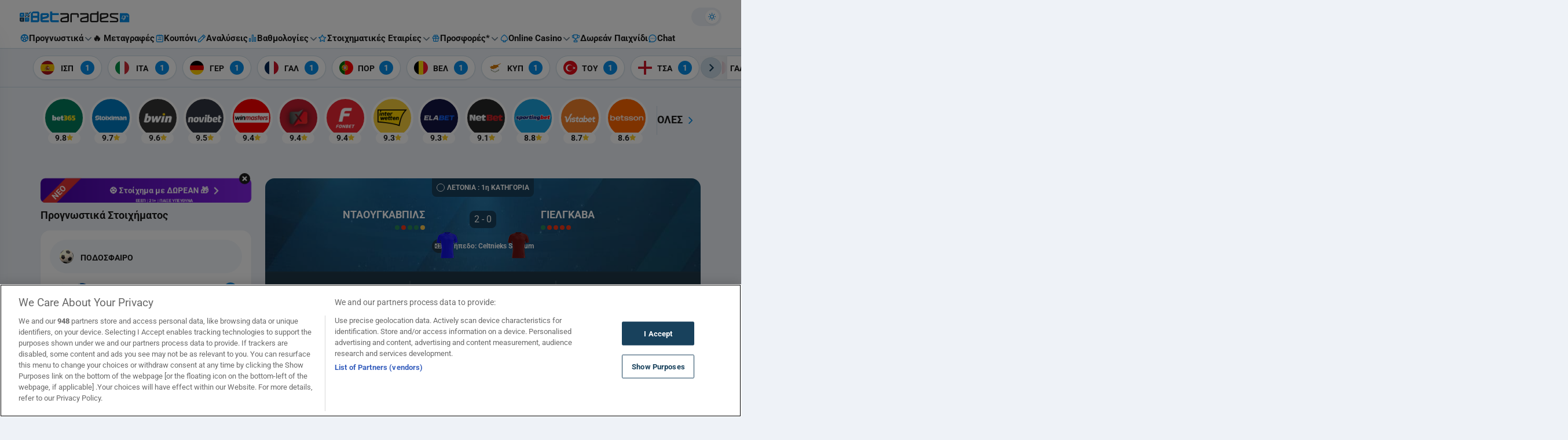

--- FILE ---
content_type: text/html; charset=UTF-8
request_url: https://www.betarades.gr/ntaoygkabpils-gielgkaba/
body_size: 79334
content:

<!DOCTYPE html>
<html lang="el" data-theme-mode="light" class="light">
<head>
	<meta charset="UTF-8"><script type="text/javascript">(window.NREUM||(NREUM={})).init={privacy:{cookies_enabled:true},ajax:{deny_list:["bam.nr-data.net"]},feature_flags:["soft_nav"],distributed_tracing:{enabled:true}};(window.NREUM||(NREUM={})).loader_config={agentID:"1588637565",accountID:"362324",trustKey:"362324",xpid:"VwAFUlRXGwIFVFdSAgMPV1Q=",licenseKey:"50ee1859b3",applicationID:"1506052810",browserID:"1588637565"};;/*! For license information please see nr-loader-spa-1.308.0.min.js.LICENSE.txt */
(()=>{var e,t,r={384:(e,t,r)=>{"use strict";r.d(t,{NT:()=>a,US:()=>u,Zm:()=>o,bQ:()=>d,dV:()=>c,pV:()=>l});var n=r(6154),i=r(1863),s=r(1910);const a={beacon:"bam.nr-data.net",errorBeacon:"bam.nr-data.net"};function o(){return n.gm.NREUM||(n.gm.NREUM={}),void 0===n.gm.newrelic&&(n.gm.newrelic=n.gm.NREUM),n.gm.NREUM}function c(){let e=o();return e.o||(e.o={ST:n.gm.setTimeout,SI:n.gm.setImmediate||n.gm.setInterval,CT:n.gm.clearTimeout,XHR:n.gm.XMLHttpRequest,REQ:n.gm.Request,EV:n.gm.Event,PR:n.gm.Promise,MO:n.gm.MutationObserver,FETCH:n.gm.fetch,WS:n.gm.WebSocket},(0,s.i)(...Object.values(e.o))),e}function d(e,t){let r=o();r.initializedAgents??={},t.initializedAt={ms:(0,i.t)(),date:new Date},r.initializedAgents[e]=t}function u(e,t){o()[e]=t}function l(){return function(){let e=o();const t=e.info||{};e.info={beacon:a.beacon,errorBeacon:a.errorBeacon,...t}}(),function(){let e=o();const t=e.init||{};e.init={...t}}(),c(),function(){let e=o();const t=e.loader_config||{};e.loader_config={...t}}(),o()}},782:(e,t,r)=>{"use strict";r.d(t,{T:()=>n});const n=r(860).K7.pageViewTiming},860:(e,t,r)=>{"use strict";r.d(t,{$J:()=>u,K7:()=>c,P3:()=>d,XX:()=>i,Yy:()=>o,df:()=>s,qY:()=>n,v4:()=>a});const n="events",i="jserrors",s="browser/blobs",a="rum",o="browser/logs",c={ajax:"ajax",genericEvents:"generic_events",jserrors:i,logging:"logging",metrics:"metrics",pageAction:"page_action",pageViewEvent:"page_view_event",pageViewTiming:"page_view_timing",sessionReplay:"session_replay",sessionTrace:"session_trace",softNav:"soft_navigations",spa:"spa"},d={[c.pageViewEvent]:1,[c.pageViewTiming]:2,[c.metrics]:3,[c.jserrors]:4,[c.spa]:5,[c.ajax]:6,[c.sessionTrace]:7,[c.softNav]:8,[c.sessionReplay]:9,[c.logging]:10,[c.genericEvents]:11},u={[c.pageViewEvent]:a,[c.pageViewTiming]:n,[c.ajax]:n,[c.spa]:n,[c.softNav]:n,[c.metrics]:i,[c.jserrors]:i,[c.sessionTrace]:s,[c.sessionReplay]:s,[c.logging]:o,[c.genericEvents]:"ins"}},944:(e,t,r)=>{"use strict";r.d(t,{R:()=>i});var n=r(3241);function i(e,t){"function"==typeof console.debug&&(console.debug("New Relic Warning: https://github.com/newrelic/newrelic-browser-agent/blob/main/docs/warning-codes.md#".concat(e),t),(0,n.W)({agentIdentifier:null,drained:null,type:"data",name:"warn",feature:"warn",data:{code:e,secondary:t}}))}},993:(e,t,r)=>{"use strict";r.d(t,{A$:()=>s,ET:()=>a,TZ:()=>o,p_:()=>i});var n=r(860);const i={ERROR:"ERROR",WARN:"WARN",INFO:"INFO",DEBUG:"DEBUG",TRACE:"TRACE"},s={OFF:0,ERROR:1,WARN:2,INFO:3,DEBUG:4,TRACE:5},a="log",o=n.K7.logging},1541:(e,t,r)=>{"use strict";r.d(t,{U:()=>i,f:()=>n});const n={MFE:"MFE",BA:"BA"};function i(e,t){if(2!==t?.harvestEndpointVersion)return{};const r=t.agentRef.runtime.appMetadata.agents[0].entityGuid;return e?{"source.id":e.id,"source.name":e.name,"source.type":e.type,"parent.id":e.parent?.id||r,"parent.type":e.parent?.type||n.BA}:{"entity.guid":r,appId:t.agentRef.info.applicationID}}},1687:(e,t,r)=>{"use strict";r.d(t,{Ak:()=>d,Ze:()=>h,x3:()=>u});var n=r(3241),i=r(7836),s=r(3606),a=r(860),o=r(2646);const c={};function d(e,t){const r={staged:!1,priority:a.P3[t]||0};l(e),c[e].get(t)||c[e].set(t,r)}function u(e,t){e&&c[e]&&(c[e].get(t)&&c[e].delete(t),p(e,t,!1),c[e].size&&f(e))}function l(e){if(!e)throw new Error("agentIdentifier required");c[e]||(c[e]=new Map)}function h(e="",t="feature",r=!1){if(l(e),!e||!c[e].get(t)||r)return p(e,t);c[e].get(t).staged=!0,f(e)}function f(e){const t=Array.from(c[e]);t.every(([e,t])=>t.staged)&&(t.sort((e,t)=>e[1].priority-t[1].priority),t.forEach(([t])=>{c[e].delete(t),p(e,t)}))}function p(e,t,r=!0){const a=e?i.ee.get(e):i.ee,c=s.i.handlers;if(!a.aborted&&a.backlog&&c){if((0,n.W)({agentIdentifier:e,type:"lifecycle",name:"drain",feature:t}),r){const e=a.backlog[t],r=c[t];if(r){for(let t=0;e&&t<e.length;++t)g(e[t],r);Object.entries(r).forEach(([e,t])=>{Object.values(t||{}).forEach(t=>{t[0]?.on&&t[0]?.context()instanceof o.y&&t[0].on(e,t[1])})})}}a.isolatedBacklog||delete c[t],a.backlog[t]=null,a.emit("drain-"+t,[])}}function g(e,t){var r=e[1];Object.values(t[r]||{}).forEach(t=>{var r=e[0];if(t[0]===r){var n=t[1],i=e[3],s=e[2];n.apply(i,s)}})}},1738:(e,t,r)=>{"use strict";r.d(t,{U:()=>f,Y:()=>h});var n=r(3241),i=r(9908),s=r(1863),a=r(944),o=r(5701),c=r(3969),d=r(8362),u=r(860),l=r(4261);function h(e,t,r,s){const h=s||r;!h||h[e]&&h[e]!==d.d.prototype[e]||(h[e]=function(){(0,i.p)(c.xV,["API/"+e+"/called"],void 0,u.K7.metrics,r.ee),(0,n.W)({agentIdentifier:r.agentIdentifier,drained:!!o.B?.[r.agentIdentifier],type:"data",name:"api",feature:l.Pl+e,data:{}});try{return t.apply(this,arguments)}catch(e){(0,a.R)(23,e)}})}function f(e,t,r,n,a){const o=e.info;null===r?delete o.jsAttributes[t]:o.jsAttributes[t]=r,(a||null===r)&&(0,i.p)(l.Pl+n,[(0,s.t)(),t,r],void 0,"session",e.ee)}},1741:(e,t,r)=>{"use strict";r.d(t,{W:()=>s});var n=r(944),i=r(4261);class s{#e(e,...t){if(this[e]!==s.prototype[e])return this[e](...t);(0,n.R)(35,e)}addPageAction(e,t){return this.#e(i.hG,e,t)}register(e){return this.#e(i.eY,e)}recordCustomEvent(e,t){return this.#e(i.fF,e,t)}setPageViewName(e,t){return this.#e(i.Fw,e,t)}setCustomAttribute(e,t,r){return this.#e(i.cD,e,t,r)}noticeError(e,t){return this.#e(i.o5,e,t)}setUserId(e,t=!1){return this.#e(i.Dl,e,t)}setApplicationVersion(e){return this.#e(i.nb,e)}setErrorHandler(e){return this.#e(i.bt,e)}addRelease(e,t){return this.#e(i.k6,e,t)}log(e,t){return this.#e(i.$9,e,t)}start(){return this.#e(i.d3)}finished(e){return this.#e(i.BL,e)}recordReplay(){return this.#e(i.CH)}pauseReplay(){return this.#e(i.Tb)}addToTrace(e){return this.#e(i.U2,e)}setCurrentRouteName(e){return this.#e(i.PA,e)}interaction(e){return this.#e(i.dT,e)}wrapLogger(e,t,r){return this.#e(i.Wb,e,t,r)}measure(e,t){return this.#e(i.V1,e,t)}consent(e){return this.#e(i.Pv,e)}}},1863:(e,t,r)=>{"use strict";function n(){return Math.floor(performance.now())}r.d(t,{t:()=>n})},1910:(e,t,r)=>{"use strict";r.d(t,{i:()=>s});var n=r(944);const i=new Map;function s(...e){return e.every(e=>{if(i.has(e))return i.get(e);const t="function"==typeof e?e.toString():"",r=t.includes("[native code]"),s=t.includes("nrWrapper");return r||s||(0,n.R)(64,e?.name||t),i.set(e,r),r})}},2555:(e,t,r)=>{"use strict";r.d(t,{D:()=>o,f:()=>a});var n=r(384),i=r(8122);const s={beacon:n.NT.beacon,errorBeacon:n.NT.errorBeacon,licenseKey:void 0,applicationID:void 0,sa:void 0,queueTime:void 0,applicationTime:void 0,ttGuid:void 0,user:void 0,account:void 0,product:void 0,extra:void 0,jsAttributes:{},userAttributes:void 0,atts:void 0,transactionName:void 0,tNamePlain:void 0};function a(e){try{return!!e.licenseKey&&!!e.errorBeacon&&!!e.applicationID}catch(e){return!1}}const o=e=>(0,i.a)(e,s)},2614:(e,t,r)=>{"use strict";r.d(t,{BB:()=>a,H3:()=>n,g:()=>d,iL:()=>c,tS:()=>o,uh:()=>i,wk:()=>s});const n="NRBA",i="SESSION",s=144e5,a=18e5,o={STARTED:"session-started",PAUSE:"session-pause",RESET:"session-reset",RESUME:"session-resume",UPDATE:"session-update"},c={SAME_TAB:"same-tab",CROSS_TAB:"cross-tab"},d={OFF:0,FULL:1,ERROR:2}},2646:(e,t,r)=>{"use strict";r.d(t,{y:()=>n});class n{constructor(e){this.contextId=e}}},2843:(e,t,r)=>{"use strict";r.d(t,{G:()=>s,u:()=>i});var n=r(3878);function i(e,t=!1,r,i){(0,n.DD)("visibilitychange",function(){if(t)return void("hidden"===document.visibilityState&&e());e(document.visibilityState)},r,i)}function s(e,t,r){(0,n.sp)("pagehide",e,t,r)}},3241:(e,t,r)=>{"use strict";r.d(t,{W:()=>s});var n=r(6154);const i="newrelic";function s(e={}){try{n.gm.dispatchEvent(new CustomEvent(i,{detail:e}))}catch(e){}}},3304:(e,t,r)=>{"use strict";r.d(t,{A:()=>s});var n=r(7836);const i=()=>{const e=new WeakSet;return(t,r)=>{if("object"==typeof r&&null!==r){if(e.has(r))return;e.add(r)}return r}};function s(e){try{return JSON.stringify(e,i())??""}catch(e){try{n.ee.emit("internal-error",[e])}catch(e){}return""}}},3333:(e,t,r)=>{"use strict";r.d(t,{$v:()=>u,TZ:()=>n,Xh:()=>c,Zp:()=>i,kd:()=>d,mq:()=>o,nf:()=>a,qN:()=>s});const n=r(860).K7.genericEvents,i=["auxclick","click","copy","keydown","paste","scrollend"],s=["focus","blur"],a=4,o=1e3,c=2e3,d=["PageAction","UserAction","BrowserPerformance"],u={RESOURCES:"experimental.resources",REGISTER:"register"}},3434:(e,t,r)=>{"use strict";r.d(t,{Jt:()=>s,YM:()=>d});var n=r(7836),i=r(5607);const s="nr@original:".concat(i.W),a=50;var o=Object.prototype.hasOwnProperty,c=!1;function d(e,t){return e||(e=n.ee),r.inPlace=function(e,t,n,i,s){n||(n="");const a="-"===n.charAt(0);for(let o=0;o<t.length;o++){const c=t[o],d=e[c];l(d)||(e[c]=r(d,a?c+n:n,i,c,s))}},r.flag=s,r;function r(t,r,n,c,d){return l(t)?t:(r||(r=""),nrWrapper[s]=t,function(e,t,r){if(Object.defineProperty&&Object.keys)try{return Object.keys(e).forEach(function(r){Object.defineProperty(t,r,{get:function(){return e[r]},set:function(t){return e[r]=t,t}})}),t}catch(e){u([e],r)}for(var n in e)o.call(e,n)&&(t[n]=e[n])}(t,nrWrapper,e),nrWrapper);function nrWrapper(){var s,o,l,h;let f;try{o=this,s=[...arguments],l="function"==typeof n?n(s,o):n||{}}catch(t){u([t,"",[s,o,c],l],e)}i(r+"start",[s,o,c],l,d);const p=performance.now();let g;try{return h=t.apply(o,s),g=performance.now(),h}catch(e){throw g=performance.now(),i(r+"err",[s,o,e],l,d),f=e,f}finally{const e=g-p,t={start:p,end:g,duration:e,isLongTask:e>=a,methodName:c,thrownError:f};t.isLongTask&&i("long-task",[t,o],l,d),i(r+"end",[s,o,h],l,d)}}}function i(r,n,i,s){if(!c||t){var a=c;c=!0;try{e.emit(r,n,i,t,s)}catch(t){u([t,r,n,i],e)}c=a}}}function u(e,t){t||(t=n.ee);try{t.emit("internal-error",e)}catch(e){}}function l(e){return!(e&&"function"==typeof e&&e.apply&&!e[s])}},3606:(e,t,r)=>{"use strict";r.d(t,{i:()=>s});var n=r(9908);s.on=a;var i=s.handlers={};function s(e,t,r,s){a(s||n.d,i,e,t,r)}function a(e,t,r,i,s){s||(s="feature"),e||(e=n.d);var a=t[s]=t[s]||{};(a[r]=a[r]||[]).push([e,i])}},3738:(e,t,r)=>{"use strict";r.d(t,{He:()=>i,Kp:()=>o,Lc:()=>d,Rz:()=>u,TZ:()=>n,bD:()=>s,d3:()=>a,jx:()=>l,sl:()=>h,uP:()=>c});const n=r(860).K7.sessionTrace,i="bstResource",s="resource",a="-start",o="-end",c="fn"+a,d="fn"+o,u="pushState",l=1e3,h=3e4},3785:(e,t,r)=>{"use strict";r.d(t,{R:()=>c,b:()=>d});var n=r(9908),i=r(1863),s=r(860),a=r(3969),o=r(993);function c(e,t,r={},c=o.p_.INFO,d=!0,u,l=(0,i.t)()){(0,n.p)(a.xV,["API/logging/".concat(c.toLowerCase(),"/called")],void 0,s.K7.metrics,e),(0,n.p)(o.ET,[l,t,r,c,d,u],void 0,s.K7.logging,e)}function d(e){return"string"==typeof e&&Object.values(o.p_).some(t=>t===e.toUpperCase().trim())}},3878:(e,t,r)=>{"use strict";function n(e,t){return{capture:e,passive:!1,signal:t}}function i(e,t,r=!1,i){window.addEventListener(e,t,n(r,i))}function s(e,t,r=!1,i){document.addEventListener(e,t,n(r,i))}r.d(t,{DD:()=>s,jT:()=>n,sp:()=>i})},3962:(e,t,r)=>{"use strict";r.d(t,{AM:()=>a,O2:()=>l,OV:()=>s,Qu:()=>h,TZ:()=>c,ih:()=>f,pP:()=>o,t1:()=>u,tC:()=>i,wD:()=>d});var n=r(860);const i=["click","keydown","submit"],s="popstate",a="api",o="initialPageLoad",c=n.K7.softNav,d=5e3,u=500,l={INITIAL_PAGE_LOAD:"",ROUTE_CHANGE:1,UNSPECIFIED:2},h={INTERACTION:1,AJAX:2,CUSTOM_END:3,CUSTOM_TRACER:4},f={IP:"in progress",PF:"pending finish",FIN:"finished",CAN:"cancelled"}},3969:(e,t,r)=>{"use strict";r.d(t,{TZ:()=>n,XG:()=>o,rs:()=>i,xV:()=>a,z_:()=>s});const n=r(860).K7.metrics,i="sm",s="cm",a="storeSupportabilityMetrics",o="storeEventMetrics"},4234:(e,t,r)=>{"use strict";r.d(t,{W:()=>s});var n=r(7836),i=r(1687);class s{constructor(e,t){this.agentIdentifier=e,this.ee=n.ee.get(e),this.featureName=t,this.blocked=!1}deregisterDrain(){(0,i.x3)(this.agentIdentifier,this.featureName)}}},4261:(e,t,r)=>{"use strict";r.d(t,{$9:()=>u,BL:()=>c,CH:()=>p,Dl:()=>R,Fw:()=>w,PA:()=>v,Pl:()=>n,Pv:()=>A,Tb:()=>h,U2:()=>a,V1:()=>E,Wb:()=>T,bt:()=>y,cD:()=>b,d3:()=>x,dT:()=>d,eY:()=>g,fF:()=>f,hG:()=>s,hw:()=>i,k6:()=>o,nb:()=>m,o5:()=>l});const n="api-",i=n+"ixn-",s="addPageAction",a="addToTrace",o="addRelease",c="finished",d="interaction",u="log",l="noticeError",h="pauseReplay",f="recordCustomEvent",p="recordReplay",g="register",m="setApplicationVersion",v="setCurrentRouteName",b="setCustomAttribute",y="setErrorHandler",w="setPageViewName",R="setUserId",x="start",T="wrapLogger",E="measure",A="consent"},5205:(e,t,r)=>{"use strict";r.d(t,{j:()=>S});var n=r(384),i=r(1741);var s=r(2555),a=r(3333);const o=e=>{if(!e||"string"!=typeof e)return!1;try{document.createDocumentFragment().querySelector(e)}catch{return!1}return!0};var c=r(2614),d=r(944),u=r(8122);const l="[data-nr-mask]",h=e=>(0,u.a)(e,(()=>{const e={feature_flags:[],experimental:{allow_registered_children:!1,resources:!1},mask_selector:"*",block_selector:"[data-nr-block]",mask_input_options:{color:!1,date:!1,"datetime-local":!1,email:!1,month:!1,number:!1,range:!1,search:!1,tel:!1,text:!1,time:!1,url:!1,week:!1,textarea:!1,select:!1,password:!0}};return{ajax:{deny_list:void 0,block_internal:!0,enabled:!0,autoStart:!0},api:{get allow_registered_children(){return e.feature_flags.includes(a.$v.REGISTER)||e.experimental.allow_registered_children},set allow_registered_children(t){e.experimental.allow_registered_children=t},duplicate_registered_data:!1},browser_consent_mode:{enabled:!1},distributed_tracing:{enabled:void 0,exclude_newrelic_header:void 0,cors_use_newrelic_header:void 0,cors_use_tracecontext_headers:void 0,allowed_origins:void 0},get feature_flags(){return e.feature_flags},set feature_flags(t){e.feature_flags=t},generic_events:{enabled:!0,autoStart:!0},harvest:{interval:30},jserrors:{enabled:!0,autoStart:!0},logging:{enabled:!0,autoStart:!0},metrics:{enabled:!0,autoStart:!0},obfuscate:void 0,page_action:{enabled:!0},page_view_event:{enabled:!0,autoStart:!0},page_view_timing:{enabled:!0,autoStart:!0},performance:{capture_marks:!1,capture_measures:!1,capture_detail:!0,resources:{get enabled(){return e.feature_flags.includes(a.$v.RESOURCES)||e.experimental.resources},set enabled(t){e.experimental.resources=t},asset_types:[],first_party_domains:[],ignore_newrelic:!0}},privacy:{cookies_enabled:!0},proxy:{assets:void 0,beacon:void 0},session:{expiresMs:c.wk,inactiveMs:c.BB},session_replay:{autoStart:!0,enabled:!1,preload:!1,sampling_rate:10,error_sampling_rate:100,collect_fonts:!1,inline_images:!1,fix_stylesheets:!0,mask_all_inputs:!0,get mask_text_selector(){return e.mask_selector},set mask_text_selector(t){o(t)?e.mask_selector="".concat(t,",").concat(l):""===t||null===t?e.mask_selector=l:(0,d.R)(5,t)},get block_class(){return"nr-block"},get ignore_class(){return"nr-ignore"},get mask_text_class(){return"nr-mask"},get block_selector(){return e.block_selector},set block_selector(t){o(t)?e.block_selector+=",".concat(t):""!==t&&(0,d.R)(6,t)},get mask_input_options(){return e.mask_input_options},set mask_input_options(t){t&&"object"==typeof t?e.mask_input_options={...t,password:!0}:(0,d.R)(7,t)}},session_trace:{enabled:!0,autoStart:!0},soft_navigations:{enabled:!0,autoStart:!0},spa:{enabled:!0,autoStart:!0},ssl:void 0,user_actions:{enabled:!0,elementAttributes:["id","className","tagName","type"]}}})());var f=r(6154),p=r(9324);let g=0;const m={buildEnv:p.F3,distMethod:p.Xs,version:p.xv,originTime:f.WN},v={consented:!1},b={appMetadata:{},get consented(){return this.session?.state?.consent||v.consented},set consented(e){v.consented=e},customTransaction:void 0,denyList:void 0,disabled:!1,harvester:void 0,isolatedBacklog:!1,isRecording:!1,loaderType:void 0,maxBytes:3e4,obfuscator:void 0,onerror:void 0,ptid:void 0,releaseIds:{},session:void 0,timeKeeper:void 0,registeredEntities:[],jsAttributesMetadata:{bytes:0},get harvestCount(){return++g}},y=e=>{const t=(0,u.a)(e,b),r=Object.keys(m).reduce((e,t)=>(e[t]={value:m[t],writable:!1,configurable:!0,enumerable:!0},e),{});return Object.defineProperties(t,r)};var w=r(5701);const R=e=>{const t=e.startsWith("http");e+="/",r.p=t?e:"https://"+e};var x=r(7836),T=r(3241);const E={accountID:void 0,trustKey:void 0,agentID:void 0,licenseKey:void 0,applicationID:void 0,xpid:void 0},A=e=>(0,u.a)(e,E),_=new Set;function S(e,t={},r,a){let{init:o,info:c,loader_config:d,runtime:u={},exposed:l=!0}=t;if(!c){const e=(0,n.pV)();o=e.init,c=e.info,d=e.loader_config}e.init=h(o||{}),e.loader_config=A(d||{}),c.jsAttributes??={},f.bv&&(c.jsAttributes.isWorker=!0),e.info=(0,s.D)(c);const p=e.init,g=[c.beacon,c.errorBeacon];_.has(e.agentIdentifier)||(p.proxy.assets&&(R(p.proxy.assets),g.push(p.proxy.assets)),p.proxy.beacon&&g.push(p.proxy.beacon),e.beacons=[...g],function(e){const t=(0,n.pV)();Object.getOwnPropertyNames(i.W.prototype).forEach(r=>{const n=i.W.prototype[r];if("function"!=typeof n||"constructor"===n)return;let s=t[r];e[r]&&!1!==e.exposed&&"micro-agent"!==e.runtime?.loaderType&&(t[r]=(...t)=>{const n=e[r](...t);return s?s(...t):n})})}(e),(0,n.US)("activatedFeatures",w.B)),u.denyList=[...p.ajax.deny_list||[],...p.ajax.block_internal?g:[]],u.ptid=e.agentIdentifier,u.loaderType=r,e.runtime=y(u),_.has(e.agentIdentifier)||(e.ee=x.ee.get(e.agentIdentifier),e.exposed=l,(0,T.W)({agentIdentifier:e.agentIdentifier,drained:!!w.B?.[e.agentIdentifier],type:"lifecycle",name:"initialize",feature:void 0,data:e.config})),_.add(e.agentIdentifier)}},5270:(e,t,r)=>{"use strict";r.d(t,{Aw:()=>a,SR:()=>s,rF:()=>o});var n=r(384),i=r(7767);function s(e){return!!(0,n.dV)().o.MO&&(0,i.V)(e)&&!0===e?.session_trace.enabled}function a(e){return!0===e?.session_replay.preload&&s(e)}function o(e,t){try{if("string"==typeof t?.type){if("password"===t.type.toLowerCase())return"*".repeat(e?.length||0);if(void 0!==t?.dataset?.nrUnmask||t?.classList?.contains("nr-unmask"))return e}}catch(e){}return"string"==typeof e?e.replace(/[\S]/g,"*"):"*".repeat(e?.length||0)}},5289:(e,t,r)=>{"use strict";r.d(t,{GG:()=>a,Qr:()=>c,sB:()=>o});var n=r(3878),i=r(6389);function s(){return"undefined"==typeof document||"complete"===document.readyState}function a(e,t){if(s())return e();const r=(0,i.J)(e),a=setInterval(()=>{s()&&(clearInterval(a),r())},500);(0,n.sp)("load",r,t)}function o(e){if(s())return e();(0,n.DD)("DOMContentLoaded",e)}function c(e){if(s())return e();(0,n.sp)("popstate",e)}},5607:(e,t,r)=>{"use strict";r.d(t,{W:()=>n});const n=(0,r(9566).bz)()},5701:(e,t,r)=>{"use strict";r.d(t,{B:()=>s,t:()=>a});var n=r(3241);const i=new Set,s={};function a(e,t){const r=t.agentIdentifier;s[r]??={},e&&"object"==typeof e&&(i.has(r)||(t.ee.emit("rumresp",[e]),s[r]=e,i.add(r),(0,n.W)({agentIdentifier:r,loaded:!0,drained:!0,type:"lifecycle",name:"load",feature:void 0,data:e})))}},6154:(e,t,r)=>{"use strict";r.d(t,{OF:()=>d,RI:()=>i,WN:()=>h,bv:()=>s,eN:()=>f,gm:()=>a,lR:()=>l,m:()=>c,mw:()=>o,sb:()=>u});var n=r(1863);const i="undefined"!=typeof window&&!!window.document,s="undefined"!=typeof WorkerGlobalScope&&("undefined"!=typeof self&&self instanceof WorkerGlobalScope&&self.navigator instanceof WorkerNavigator||"undefined"!=typeof globalThis&&globalThis instanceof WorkerGlobalScope&&globalThis.navigator instanceof WorkerNavigator),a=i?window:"undefined"!=typeof WorkerGlobalScope&&("undefined"!=typeof self&&self instanceof WorkerGlobalScope&&self||"undefined"!=typeof globalThis&&globalThis instanceof WorkerGlobalScope&&globalThis),o=Boolean("hidden"===a?.document?.visibilityState),c=""+a?.location,d=/iPad|iPhone|iPod/.test(a.navigator?.userAgent),u=d&&"undefined"==typeof SharedWorker,l=(()=>{const e=a.navigator?.userAgent?.match(/Firefox[/\s](\d+\.\d+)/);return Array.isArray(e)&&e.length>=2?+e[1]:0})(),h=Date.now()-(0,n.t)(),f=()=>"undefined"!=typeof PerformanceNavigationTiming&&a?.performance?.getEntriesByType("navigation")?.[0]?.responseStart},6344:(e,t,r)=>{"use strict";r.d(t,{BB:()=>u,Qb:()=>l,TZ:()=>i,Ug:()=>a,Vh:()=>s,_s:()=>o,bc:()=>d,yP:()=>c});var n=r(2614);const i=r(860).K7.sessionReplay,s="errorDuringReplay",a=.12,o={DomContentLoaded:0,Load:1,FullSnapshot:2,IncrementalSnapshot:3,Meta:4,Custom:5},c={[n.g.ERROR]:15e3,[n.g.FULL]:3e5,[n.g.OFF]:0},d={RESET:{message:"Session was reset",sm:"Reset"},IMPORT:{message:"Recorder failed to import",sm:"Import"},TOO_MANY:{message:"429: Too Many Requests",sm:"Too-Many"},TOO_BIG:{message:"Payload was too large",sm:"Too-Big"},CROSS_TAB:{message:"Session Entity was set to OFF on another tab",sm:"Cross-Tab"},ENTITLEMENTS:{message:"Session Replay is not allowed and will not be started",sm:"Entitlement"}},u=5e3,l={API:"api",RESUME:"resume",SWITCH_TO_FULL:"switchToFull",INITIALIZE:"initialize",PRELOAD:"preload"}},6389:(e,t,r)=>{"use strict";function n(e,t=500,r={}){const n=r?.leading||!1;let i;return(...r)=>{n&&void 0===i&&(e.apply(this,r),i=setTimeout(()=>{i=clearTimeout(i)},t)),n||(clearTimeout(i),i=setTimeout(()=>{e.apply(this,r)},t))}}function i(e){let t=!1;return(...r)=>{t||(t=!0,e.apply(this,r))}}r.d(t,{J:()=>i,s:()=>n})},6630:(e,t,r)=>{"use strict";r.d(t,{T:()=>n});const n=r(860).K7.pageViewEvent},6774:(e,t,r)=>{"use strict";r.d(t,{T:()=>n});const n=r(860).K7.jserrors},7295:(e,t,r)=>{"use strict";r.d(t,{Xv:()=>a,gX:()=>i,iW:()=>s});var n=[];function i(e){if(!e||s(e))return!1;if(0===n.length)return!0;if("*"===n[0].hostname)return!1;for(var t=0;t<n.length;t++){var r=n[t];if(r.hostname.test(e.hostname)&&r.pathname.test(e.pathname))return!1}return!0}function s(e){return void 0===e.hostname}function a(e){if(n=[],e&&e.length)for(var t=0;t<e.length;t++){let r=e[t];if(!r)continue;if("*"===r)return void(n=[{hostname:"*"}]);0===r.indexOf("http://")?r=r.substring(7):0===r.indexOf("https://")&&(r=r.substring(8));const i=r.indexOf("/");let s,a;i>0?(s=r.substring(0,i),a=r.substring(i)):(s=r,a="*");let[c]=s.split(":");n.push({hostname:o(c),pathname:o(a,!0)})}}function o(e,t=!1){const r=e.replace(/[.+?^${}()|[\]\\]/g,e=>"\\"+e).replace(/\*/g,".*?");return new RegExp((t?"^":"")+r+"$")}},7485:(e,t,r)=>{"use strict";r.d(t,{D:()=>i});var n=r(6154);function i(e){if(0===(e||"").indexOf("data:"))return{protocol:"data"};try{const t=new URL(e,location.href),r={port:t.port,hostname:t.hostname,pathname:t.pathname,search:t.search,protocol:t.protocol.slice(0,t.protocol.indexOf(":")),sameOrigin:t.protocol===n.gm?.location?.protocol&&t.host===n.gm?.location?.host};return r.port&&""!==r.port||("http:"===t.protocol&&(r.port="80"),"https:"===t.protocol&&(r.port="443")),r.pathname&&""!==r.pathname?r.pathname.startsWith("/")||(r.pathname="/".concat(r.pathname)):r.pathname="/",r}catch(e){return{}}}},7699:(e,t,r)=>{"use strict";r.d(t,{It:()=>s,KC:()=>o,No:()=>i,qh:()=>a});var n=r(860);const i=16e3,s=1e6,a="SESSION_ERROR",o={[n.K7.logging]:!0,[n.K7.genericEvents]:!1,[n.K7.jserrors]:!1,[n.K7.ajax]:!1}},7767:(e,t,r)=>{"use strict";r.d(t,{V:()=>i});var n=r(6154);const i=e=>n.RI&&!0===e?.privacy.cookies_enabled},7836:(e,t,r)=>{"use strict";r.d(t,{P:()=>o,ee:()=>c});var n=r(384),i=r(8990),s=r(2646),a=r(5607);const o="nr@context:".concat(a.W),c=function e(t,r){var n={},a={},u={},l=!1;try{l=16===r.length&&d.initializedAgents?.[r]?.runtime.isolatedBacklog}catch(e){}var h={on:p,addEventListener:p,removeEventListener:function(e,t){var r=n[e];if(!r)return;for(var i=0;i<r.length;i++)r[i]===t&&r.splice(i,1)},emit:function(e,r,n,i,s){!1!==s&&(s=!0);if(c.aborted&&!i)return;t&&s&&t.emit(e,r,n);var o=f(n);g(e).forEach(e=>{e.apply(o,r)});var d=v()[a[e]];d&&d.push([h,e,r,o]);return o},get:m,listeners:g,context:f,buffer:function(e,t){const r=v();if(t=t||"feature",h.aborted)return;Object.entries(e||{}).forEach(([e,n])=>{a[n]=t,t in r||(r[t]=[])})},abort:function(){h._aborted=!0,Object.keys(h.backlog).forEach(e=>{delete h.backlog[e]})},isBuffering:function(e){return!!v()[a[e]]},debugId:r,backlog:l?{}:t&&"object"==typeof t.backlog?t.backlog:{},isolatedBacklog:l};return Object.defineProperty(h,"aborted",{get:()=>{let e=h._aborted||!1;return e||(t&&(e=t.aborted),e)}}),h;function f(e){return e&&e instanceof s.y?e:e?(0,i.I)(e,o,()=>new s.y(o)):new s.y(o)}function p(e,t){n[e]=g(e).concat(t)}function g(e){return n[e]||[]}function m(t){return u[t]=u[t]||e(h,t)}function v(){return h.backlog}}(void 0,"globalEE"),d=(0,n.Zm)();d.ee||(d.ee=c)},8122:(e,t,r)=>{"use strict";r.d(t,{a:()=>i});var n=r(944);function i(e,t){try{if(!e||"object"!=typeof e)return(0,n.R)(3);if(!t||"object"!=typeof t)return(0,n.R)(4);const r=Object.create(Object.getPrototypeOf(t),Object.getOwnPropertyDescriptors(t)),s=0===Object.keys(r).length?e:r;for(let a in s)if(void 0!==e[a])try{if(null===e[a]){r[a]=null;continue}Array.isArray(e[a])&&Array.isArray(t[a])?r[a]=Array.from(new Set([...e[a],...t[a]])):"object"==typeof e[a]&&"object"==typeof t[a]?r[a]=i(e[a],t[a]):r[a]=e[a]}catch(e){r[a]||(0,n.R)(1,e)}return r}catch(e){(0,n.R)(2,e)}}},8139:(e,t,r)=>{"use strict";r.d(t,{u:()=>h});var n=r(7836),i=r(3434),s=r(8990),a=r(6154);const o={},c=a.gm.XMLHttpRequest,d="addEventListener",u="removeEventListener",l="nr@wrapped:".concat(n.P);function h(e){var t=function(e){return(e||n.ee).get("events")}(e);if(o[t.debugId]++)return t;o[t.debugId]=1;var r=(0,i.YM)(t,!0);function h(e){r.inPlace(e,[d,u],"-",p)}function p(e,t){return e[1]}return"getPrototypeOf"in Object&&(a.RI&&f(document,h),c&&f(c.prototype,h),f(a.gm,h)),t.on(d+"-start",function(e,t){var n=e[1];if(null!==n&&("function"==typeof n||"object"==typeof n)&&"newrelic"!==e[0]){var i=(0,s.I)(n,l,function(){var e={object:function(){if("function"!=typeof n.handleEvent)return;return n.handleEvent.apply(n,arguments)},function:n}[typeof n];return e?r(e,"fn-",null,e.name||"anonymous"):n});this.wrapped=e[1]=i}}),t.on(u+"-start",function(e){e[1]=this.wrapped||e[1]}),t}function f(e,t,...r){let n=e;for(;"object"==typeof n&&!Object.prototype.hasOwnProperty.call(n,d);)n=Object.getPrototypeOf(n);n&&t(n,...r)}},8362:(e,t,r)=>{"use strict";r.d(t,{d:()=>s});var n=r(9566),i=r(1741);class s extends i.W{agentIdentifier=(0,n.LA)(16)}},8374:(e,t,r)=>{r.nc=(()=>{try{return document?.currentScript?.nonce}catch(e){}return""})()},8990:(e,t,r)=>{"use strict";r.d(t,{I:()=>i});var n=Object.prototype.hasOwnProperty;function i(e,t,r){if(n.call(e,t))return e[t];var i=r();if(Object.defineProperty&&Object.keys)try{return Object.defineProperty(e,t,{value:i,writable:!0,enumerable:!1}),i}catch(e){}return e[t]=i,i}},9119:(e,t,r)=>{"use strict";r.d(t,{L:()=>s});var n=/([^?#]*)[^#]*(#[^?]*|$).*/,i=/([^?#]*)().*/;function s(e,t){return e?e.replace(t?n:i,"$1$2"):e}},9300:(e,t,r)=>{"use strict";r.d(t,{T:()=>n});const n=r(860).K7.ajax},9324:(e,t,r)=>{"use strict";r.d(t,{AJ:()=>a,F3:()=>i,Xs:()=>s,Yq:()=>o,xv:()=>n});const n="1.308.0",i="PROD",s="CDN",a="@newrelic/rrweb",o="1.0.1"},9566:(e,t,r)=>{"use strict";r.d(t,{LA:()=>o,ZF:()=>c,bz:()=>a,el:()=>d});var n=r(6154);const i="xxxxxxxx-xxxx-4xxx-yxxx-xxxxxxxxxxxx";function s(e,t){return e?15&e[t]:16*Math.random()|0}function a(){const e=n.gm?.crypto||n.gm?.msCrypto;let t,r=0;return e&&e.getRandomValues&&(t=e.getRandomValues(new Uint8Array(30))),i.split("").map(e=>"x"===e?s(t,r++).toString(16):"y"===e?(3&s()|8).toString(16):e).join("")}function o(e){const t=n.gm?.crypto||n.gm?.msCrypto;let r,i=0;t&&t.getRandomValues&&(r=t.getRandomValues(new Uint8Array(e)));const a=[];for(var o=0;o<e;o++)a.push(s(r,i++).toString(16));return a.join("")}function c(){return o(16)}function d(){return o(32)}},9908:(e,t,r)=>{"use strict";r.d(t,{d:()=>n,p:()=>i});var n=r(7836).ee.get("handle");function i(e,t,r,i,s){s?(s.buffer([e],i),s.emit(e,t,r)):(n.buffer([e],i),n.emit(e,t,r))}}},n={};function i(e){var t=n[e];if(void 0!==t)return t.exports;var s=n[e]={exports:{}};return r[e](s,s.exports,i),s.exports}i.m=r,i.d=(e,t)=>{for(var r in t)i.o(t,r)&&!i.o(e,r)&&Object.defineProperty(e,r,{enumerable:!0,get:t[r]})},i.f={},i.e=e=>Promise.all(Object.keys(i.f).reduce((t,r)=>(i.f[r](e,t),t),[])),i.u=e=>({212:"nr-spa-compressor",249:"nr-spa-recorder",478:"nr-spa"}[e]+"-1.308.0.min.js"),i.o=(e,t)=>Object.prototype.hasOwnProperty.call(e,t),e={},t="NRBA-1.308.0.PROD:",i.l=(r,n,s,a)=>{if(e[r])e[r].push(n);else{var o,c;if(void 0!==s)for(var d=document.getElementsByTagName("script"),u=0;u<d.length;u++){var l=d[u];if(l.getAttribute("src")==r||l.getAttribute("data-webpack")==t+s){o=l;break}}if(!o){c=!0;var h={478:"sha512-RSfSVnmHk59T/uIPbdSE0LPeqcEdF4/+XhfJdBuccH5rYMOEZDhFdtnh6X6nJk7hGpzHd9Ujhsy7lZEz/ORYCQ==",249:"sha512-ehJXhmntm85NSqW4MkhfQqmeKFulra3klDyY0OPDUE+sQ3GokHlPh1pmAzuNy//3j4ac6lzIbmXLvGQBMYmrkg==",212:"sha512-B9h4CR46ndKRgMBcK+j67uSR2RCnJfGefU+A7FrgR/k42ovXy5x/MAVFiSvFxuVeEk/pNLgvYGMp1cBSK/G6Fg=="};(o=document.createElement("script")).charset="utf-8",i.nc&&o.setAttribute("nonce",i.nc),o.setAttribute("data-webpack",t+s),o.src=r,0!==o.src.indexOf(window.location.origin+"/")&&(o.crossOrigin="anonymous"),h[a]&&(o.integrity=h[a])}e[r]=[n];var f=(t,n)=>{o.onerror=o.onload=null,clearTimeout(p);var i=e[r];if(delete e[r],o.parentNode&&o.parentNode.removeChild(o),i&&i.forEach(e=>e(n)),t)return t(n)},p=setTimeout(f.bind(null,void 0,{type:"timeout",target:o}),12e4);o.onerror=f.bind(null,o.onerror),o.onload=f.bind(null,o.onload),c&&document.head.appendChild(o)}},i.r=e=>{"undefined"!=typeof Symbol&&Symbol.toStringTag&&Object.defineProperty(e,Symbol.toStringTag,{value:"Module"}),Object.defineProperty(e,"__esModule",{value:!0})},i.p="https://js-agent.newrelic.com/",(()=>{var e={38:0,788:0};i.f.j=(t,r)=>{var n=i.o(e,t)?e[t]:void 0;if(0!==n)if(n)r.push(n[2]);else{var s=new Promise((r,i)=>n=e[t]=[r,i]);r.push(n[2]=s);var a=i.p+i.u(t),o=new Error;i.l(a,r=>{if(i.o(e,t)&&(0!==(n=e[t])&&(e[t]=void 0),n)){var s=r&&("load"===r.type?"missing":r.type),a=r&&r.target&&r.target.src;o.message="Loading chunk "+t+" failed: ("+s+": "+a+")",o.name="ChunkLoadError",o.type=s,o.request=a,n[1](o)}},"chunk-"+t,t)}};var t=(t,r)=>{var n,s,[a,o,c]=r,d=0;if(a.some(t=>0!==e[t])){for(n in o)i.o(o,n)&&(i.m[n]=o[n]);if(c)c(i)}for(t&&t(r);d<a.length;d++)s=a[d],i.o(e,s)&&e[s]&&e[s][0](),e[s]=0},r=self["webpackChunk:NRBA-1.308.0.PROD"]=self["webpackChunk:NRBA-1.308.0.PROD"]||[];r.forEach(t.bind(null,0)),r.push=t.bind(null,r.push.bind(r))})(),(()=>{"use strict";i(8374);var e=i(8362),t=i(860);const r=Object.values(t.K7);var n=i(5205);var s=i(9908),a=i(1863),o=i(4261),c=i(1738);var d=i(1687),u=i(4234),l=i(5289),h=i(6154),f=i(944),p=i(5270),g=i(7767),m=i(6389),v=i(7699);class b extends u.W{constructor(e,t){super(e.agentIdentifier,t),this.agentRef=e,this.abortHandler=void 0,this.featAggregate=void 0,this.loadedSuccessfully=void 0,this.onAggregateImported=new Promise(e=>{this.loadedSuccessfully=e}),this.deferred=Promise.resolve(),!1===e.init[this.featureName].autoStart?this.deferred=new Promise((t,r)=>{this.ee.on("manual-start-all",(0,m.J)(()=>{(0,d.Ak)(e.agentIdentifier,this.featureName),t()}))}):(0,d.Ak)(e.agentIdentifier,t)}importAggregator(e,t,r={}){if(this.featAggregate)return;const n=async()=>{let n;await this.deferred;try{if((0,g.V)(e.init)){const{setupAgentSession:t}=await i.e(478).then(i.bind(i,8766));n=t(e)}}catch(e){(0,f.R)(20,e),this.ee.emit("internal-error",[e]),(0,s.p)(v.qh,[e],void 0,this.featureName,this.ee)}try{if(!this.#t(this.featureName,n,e.init))return(0,d.Ze)(this.agentIdentifier,this.featureName),void this.loadedSuccessfully(!1);const{Aggregate:i}=await t();this.featAggregate=new i(e,r),e.runtime.harvester.initializedAggregates.push(this.featAggregate),this.loadedSuccessfully(!0)}catch(e){(0,f.R)(34,e),this.abortHandler?.(),(0,d.Ze)(this.agentIdentifier,this.featureName,!0),this.loadedSuccessfully(!1),this.ee&&this.ee.abort()}};h.RI?(0,l.GG)(()=>n(),!0):n()}#t(e,r,n){if(this.blocked)return!1;switch(e){case t.K7.sessionReplay:return(0,p.SR)(n)&&!!r;case t.K7.sessionTrace:return!!r;default:return!0}}}var y=i(6630),w=i(2614),R=i(3241);class x extends b{static featureName=y.T;constructor(e){var t;super(e,y.T),this.setupInspectionEvents(e.agentIdentifier),t=e,(0,c.Y)(o.Fw,function(e,r){"string"==typeof e&&("/"!==e.charAt(0)&&(e="/"+e),t.runtime.customTransaction=(r||"http://custom.transaction")+e,(0,s.p)(o.Pl+o.Fw,[(0,a.t)()],void 0,void 0,t.ee))},t),this.importAggregator(e,()=>i.e(478).then(i.bind(i,2467)))}setupInspectionEvents(e){const t=(t,r)=>{t&&(0,R.W)({agentIdentifier:e,timeStamp:t.timeStamp,loaded:"complete"===t.target.readyState,type:"window",name:r,data:t.target.location+""})};(0,l.sB)(e=>{t(e,"DOMContentLoaded")}),(0,l.GG)(e=>{t(e,"load")}),(0,l.Qr)(e=>{t(e,"navigate")}),this.ee.on(w.tS.UPDATE,(t,r)=>{(0,R.W)({agentIdentifier:e,type:"lifecycle",name:"session",data:r})})}}var T=i(384);class E extends e.d{constructor(e){var t;(super(),h.gm)?(this.features={},(0,T.bQ)(this.agentIdentifier,this),this.desiredFeatures=new Set(e.features||[]),this.desiredFeatures.add(x),(0,n.j)(this,e,e.loaderType||"agent"),t=this,(0,c.Y)(o.cD,function(e,r,n=!1){if("string"==typeof e){if(["string","number","boolean"].includes(typeof r)||null===r)return(0,c.U)(t,e,r,o.cD,n);(0,f.R)(40,typeof r)}else(0,f.R)(39,typeof e)},t),function(e){(0,c.Y)(o.Dl,function(t,r=!1){if("string"!=typeof t&&null!==t)return void(0,f.R)(41,typeof t);const n=e.info.jsAttributes["enduser.id"];r&&null!=n&&n!==t?(0,s.p)(o.Pl+"setUserIdAndResetSession",[t],void 0,"session",e.ee):(0,c.U)(e,"enduser.id",t,o.Dl,!0)},e)}(this),function(e){(0,c.Y)(o.nb,function(t){if("string"==typeof t||null===t)return(0,c.U)(e,"application.version",t,o.nb,!1);(0,f.R)(42,typeof t)},e)}(this),function(e){(0,c.Y)(o.d3,function(){e.ee.emit("manual-start-all")},e)}(this),function(e){(0,c.Y)(o.Pv,function(t=!0){if("boolean"==typeof t){if((0,s.p)(o.Pl+o.Pv,[t],void 0,"session",e.ee),e.runtime.consented=t,t){const t=e.features.page_view_event;t.onAggregateImported.then(e=>{const r=t.featAggregate;e&&!r.sentRum&&r.sendRum()})}}else(0,f.R)(65,typeof t)},e)}(this),this.run()):(0,f.R)(21)}get config(){return{info:this.info,init:this.init,loader_config:this.loader_config,runtime:this.runtime}}get api(){return this}run(){try{const e=function(e){const t={};return r.forEach(r=>{t[r]=!!e[r]?.enabled}),t}(this.init),n=[...this.desiredFeatures];n.sort((e,r)=>t.P3[e.featureName]-t.P3[r.featureName]),n.forEach(r=>{if(!e[r.featureName]&&r.featureName!==t.K7.pageViewEvent)return;if(r.featureName===t.K7.spa)return void(0,f.R)(67);const n=function(e){switch(e){case t.K7.ajax:return[t.K7.jserrors];case t.K7.sessionTrace:return[t.K7.ajax,t.K7.pageViewEvent];case t.K7.sessionReplay:return[t.K7.sessionTrace];case t.K7.pageViewTiming:return[t.K7.pageViewEvent];default:return[]}}(r.featureName).filter(e=>!(e in this.features));n.length>0&&(0,f.R)(36,{targetFeature:r.featureName,missingDependencies:n}),this.features[r.featureName]=new r(this)})}catch(e){(0,f.R)(22,e);for(const e in this.features)this.features[e].abortHandler?.();const t=(0,T.Zm)();delete t.initializedAgents[this.agentIdentifier]?.features,delete this.sharedAggregator;return t.ee.get(this.agentIdentifier).abort(),!1}}}var A=i(2843),_=i(782);class S extends b{static featureName=_.T;constructor(e){super(e,_.T),h.RI&&((0,A.u)(()=>(0,s.p)("docHidden",[(0,a.t)()],void 0,_.T,this.ee),!0),(0,A.G)(()=>(0,s.p)("winPagehide",[(0,a.t)()],void 0,_.T,this.ee)),this.importAggregator(e,()=>i.e(478).then(i.bind(i,9917))))}}var O=i(3969);class I extends b{static featureName=O.TZ;constructor(e){super(e,O.TZ),h.RI&&document.addEventListener("securitypolicyviolation",e=>{(0,s.p)(O.xV,["Generic/CSPViolation/Detected"],void 0,this.featureName,this.ee)}),this.importAggregator(e,()=>i.e(478).then(i.bind(i,6555)))}}var N=i(6774),P=i(3878),k=i(3304);class D{constructor(e,t,r,n,i){this.name="UncaughtError",this.message="string"==typeof e?e:(0,k.A)(e),this.sourceURL=t,this.line=r,this.column=n,this.__newrelic=i}}function C(e){return M(e)?e:new D(void 0!==e?.message?e.message:e,e?.filename||e?.sourceURL,e?.lineno||e?.line,e?.colno||e?.col,e?.__newrelic,e?.cause)}function j(e){const t="Unhandled Promise Rejection: ";if(!e?.reason)return;if(M(e.reason)){try{e.reason.message.startsWith(t)||(e.reason.message=t+e.reason.message)}catch(e){}return C(e.reason)}const r=C(e.reason);return(r.message||"").startsWith(t)||(r.message=t+r.message),r}function L(e){if(e.error instanceof SyntaxError&&!/:\d+$/.test(e.error.stack?.trim())){const t=new D(e.message,e.filename,e.lineno,e.colno,e.error.__newrelic,e.cause);return t.name=SyntaxError.name,t}return M(e.error)?e.error:C(e)}function M(e){return e instanceof Error&&!!e.stack}function H(e,r,n,i,o=(0,a.t)()){"string"==typeof e&&(e=new Error(e)),(0,s.p)("err",[e,o,!1,r,n.runtime.isRecording,void 0,i],void 0,t.K7.jserrors,n.ee),(0,s.p)("uaErr",[],void 0,t.K7.genericEvents,n.ee)}var B=i(1541),K=i(993),W=i(3785);function U(e,{customAttributes:t={},level:r=K.p_.INFO}={},n,i,s=(0,a.t)()){(0,W.R)(n.ee,e,t,r,!1,i,s)}function F(e,r,n,i,c=(0,a.t)()){(0,s.p)(o.Pl+o.hG,[c,e,r,i],void 0,t.K7.genericEvents,n.ee)}function V(e,r,n,i,c=(0,a.t)()){const{start:d,end:u,customAttributes:l}=r||{},h={customAttributes:l||{}};if("object"!=typeof h.customAttributes||"string"!=typeof e||0===e.length)return void(0,f.R)(57);const p=(e,t)=>null==e?t:"number"==typeof e?e:e instanceof PerformanceMark?e.startTime:Number.NaN;if(h.start=p(d,0),h.end=p(u,c),Number.isNaN(h.start)||Number.isNaN(h.end))(0,f.R)(57);else{if(h.duration=h.end-h.start,!(h.duration<0))return(0,s.p)(o.Pl+o.V1,[h,e,i],void 0,t.K7.genericEvents,n.ee),h;(0,f.R)(58)}}function G(e,r={},n,i,c=(0,a.t)()){(0,s.p)(o.Pl+o.fF,[c,e,r,i],void 0,t.K7.genericEvents,n.ee)}function z(e){(0,c.Y)(o.eY,function(t){return Y(e,t)},e)}function Y(e,r,n){(0,f.R)(54,"newrelic.register"),r||={},r.type=B.f.MFE,r.licenseKey||=e.info.licenseKey,r.blocked=!1,r.parent=n||{},Array.isArray(r.tags)||(r.tags=[]);const i={};r.tags.forEach(e=>{"name"!==e&&"id"!==e&&(i["source.".concat(e)]=!0)}),r.isolated??=!0;let o=()=>{};const c=e.runtime.registeredEntities;if(!r.isolated){const e=c.find(({metadata:{target:{id:e}}})=>e===r.id&&!r.isolated);if(e)return e}const d=e=>{r.blocked=!0,o=e};function u(e){return"string"==typeof e&&!!e.trim()&&e.trim().length<501||"number"==typeof e}e.init.api.allow_registered_children||d((0,m.J)(()=>(0,f.R)(55))),u(r.id)&&u(r.name)||d((0,m.J)(()=>(0,f.R)(48,r)));const l={addPageAction:(t,n={})=>g(F,[t,{...i,...n},e],r),deregister:()=>{d((0,m.J)(()=>(0,f.R)(68)))},log:(t,n={})=>g(U,[t,{...n,customAttributes:{...i,...n.customAttributes||{}}},e],r),measure:(t,n={})=>g(V,[t,{...n,customAttributes:{...i,...n.customAttributes||{}}},e],r),noticeError:(t,n={})=>g(H,[t,{...i,...n},e],r),register:(t={})=>g(Y,[e,t],l.metadata.target),recordCustomEvent:(t,n={})=>g(G,[t,{...i,...n},e],r),setApplicationVersion:e=>p("application.version",e),setCustomAttribute:(e,t)=>p(e,t),setUserId:e=>p("enduser.id",e),metadata:{customAttributes:i,target:r}},h=()=>(r.blocked&&o(),r.blocked);h()||c.push(l);const p=(e,t)=>{h()||(i[e]=t)},g=(r,n,i)=>{if(h())return;const o=(0,a.t)();(0,s.p)(O.xV,["API/register/".concat(r.name,"/called")],void 0,t.K7.metrics,e.ee);try{if(e.init.api.duplicate_registered_data&&"register"!==r.name){let e=n;if(n[1]instanceof Object){const t={"child.id":i.id,"child.type":i.type};e="customAttributes"in n[1]?[n[0],{...n[1],customAttributes:{...n[1].customAttributes,...t}},...n.slice(2)]:[n[0],{...n[1],...t},...n.slice(2)]}r(...e,void 0,o)}return r(...n,i,o)}catch(e){(0,f.R)(50,e)}};return l}class Z extends b{static featureName=N.T;constructor(e){var t;super(e,N.T),t=e,(0,c.Y)(o.o5,(e,r)=>H(e,r,t),t),function(e){(0,c.Y)(o.bt,function(t){e.runtime.onerror=t},e)}(e),function(e){let t=0;(0,c.Y)(o.k6,function(e,r){++t>10||(this.runtime.releaseIds[e.slice(-200)]=(""+r).slice(-200))},e)}(e),z(e);try{this.removeOnAbort=new AbortController}catch(e){}this.ee.on("internal-error",(t,r)=>{this.abortHandler&&(0,s.p)("ierr",[C(t),(0,a.t)(),!0,{},e.runtime.isRecording,r],void 0,this.featureName,this.ee)}),h.gm.addEventListener("unhandledrejection",t=>{this.abortHandler&&(0,s.p)("err",[j(t),(0,a.t)(),!1,{unhandledPromiseRejection:1},e.runtime.isRecording],void 0,this.featureName,this.ee)},(0,P.jT)(!1,this.removeOnAbort?.signal)),h.gm.addEventListener("error",t=>{this.abortHandler&&(0,s.p)("err",[L(t),(0,a.t)(),!1,{},e.runtime.isRecording],void 0,this.featureName,this.ee)},(0,P.jT)(!1,this.removeOnAbort?.signal)),this.abortHandler=this.#r,this.importAggregator(e,()=>i.e(478).then(i.bind(i,2176)))}#r(){this.removeOnAbort?.abort(),this.abortHandler=void 0}}var q=i(8990);let X=1;function J(e){const t=typeof e;return!e||"object"!==t&&"function"!==t?-1:e===h.gm?0:(0,q.I)(e,"nr@id",function(){return X++})}function Q(e){if("string"==typeof e&&e.length)return e.length;if("object"==typeof e){if("undefined"!=typeof ArrayBuffer&&e instanceof ArrayBuffer&&e.byteLength)return e.byteLength;if("undefined"!=typeof Blob&&e instanceof Blob&&e.size)return e.size;if(!("undefined"!=typeof FormData&&e instanceof FormData))try{return(0,k.A)(e).length}catch(e){return}}}var ee=i(8139),te=i(7836),re=i(3434);const ne={},ie=["open","send"];function se(e){var t=e||te.ee;const r=function(e){return(e||te.ee).get("xhr")}(t);if(void 0===h.gm.XMLHttpRequest)return r;if(ne[r.debugId]++)return r;ne[r.debugId]=1,(0,ee.u)(t);var n=(0,re.YM)(r),i=h.gm.XMLHttpRequest,s=h.gm.MutationObserver,a=h.gm.Promise,o=h.gm.setInterval,c="readystatechange",d=["onload","onerror","onabort","onloadstart","onloadend","onprogress","ontimeout"],u=[],l=h.gm.XMLHttpRequest=function(e){const t=new i(e),s=r.context(t);try{r.emit("new-xhr",[t],s),t.addEventListener(c,(a=s,function(){var e=this;e.readyState>3&&!a.resolved&&(a.resolved=!0,r.emit("xhr-resolved",[],e)),n.inPlace(e,d,"fn-",y)}),(0,P.jT)(!1))}catch(e){(0,f.R)(15,e);try{r.emit("internal-error",[e])}catch(e){}}var a;return t};function p(e,t){n.inPlace(t,["onreadystatechange"],"fn-",y)}if(function(e,t){for(var r in e)t[r]=e[r]}(i,l),l.prototype=i.prototype,n.inPlace(l.prototype,ie,"-xhr-",y),r.on("send-xhr-start",function(e,t){p(e,t),function(e){u.push(e),s&&(g?g.then(b):o?o(b):(m=-m,v.data=m))}(t)}),r.on("open-xhr-start",p),s){var g=a&&a.resolve();if(!o&&!a){var m=1,v=document.createTextNode(m);new s(b).observe(v,{characterData:!0})}}else t.on("fn-end",function(e){e[0]&&e[0].type===c||b()});function b(){for(var e=0;e<u.length;e++)p(0,u[e]);u.length&&(u=[])}function y(e,t){return t}return r}var ae="fetch-",oe=ae+"body-",ce=["arrayBuffer","blob","json","text","formData"],de=h.gm.Request,ue=h.gm.Response,le="prototype";const he={};function fe(e){const t=function(e){return(e||te.ee).get("fetch")}(e);if(!(de&&ue&&h.gm.fetch))return t;if(he[t.debugId]++)return t;function r(e,r,n){var i=e[r];"function"==typeof i&&(e[r]=function(){var e,r=[...arguments],s={};t.emit(n+"before-start",[r],s),s[te.P]&&s[te.P].dt&&(e=s[te.P].dt);var a=i.apply(this,r);return t.emit(n+"start",[r,e],a),a.then(function(e){return t.emit(n+"end",[null,e],a),e},function(e){throw t.emit(n+"end",[e],a),e})})}return he[t.debugId]=1,ce.forEach(e=>{r(de[le],e,oe),r(ue[le],e,oe)}),r(h.gm,"fetch",ae),t.on(ae+"end",function(e,r){var n=this;if(r){var i=r.headers.get("content-length");null!==i&&(n.rxSize=i),t.emit(ae+"done",[null,r],n)}else t.emit(ae+"done",[e],n)}),t}var pe=i(7485),ge=i(9566);class me{constructor(e){this.agentRef=e}generateTracePayload(e){const t=this.agentRef.loader_config;if(!this.shouldGenerateTrace(e)||!t)return null;var r=(t.accountID||"").toString()||null,n=(t.agentID||"").toString()||null,i=(t.trustKey||"").toString()||null;if(!r||!n)return null;var s=(0,ge.ZF)(),a=(0,ge.el)(),o=Date.now(),c={spanId:s,traceId:a,timestamp:o};return(e.sameOrigin||this.isAllowedOrigin(e)&&this.useTraceContextHeadersForCors())&&(c.traceContextParentHeader=this.generateTraceContextParentHeader(s,a),c.traceContextStateHeader=this.generateTraceContextStateHeader(s,o,r,n,i)),(e.sameOrigin&&!this.excludeNewrelicHeader()||!e.sameOrigin&&this.isAllowedOrigin(e)&&this.useNewrelicHeaderForCors())&&(c.newrelicHeader=this.generateTraceHeader(s,a,o,r,n,i)),c}generateTraceContextParentHeader(e,t){return"00-"+t+"-"+e+"-01"}generateTraceContextStateHeader(e,t,r,n,i){return i+"@nr=0-1-"+r+"-"+n+"-"+e+"----"+t}generateTraceHeader(e,t,r,n,i,s){if(!("function"==typeof h.gm?.btoa))return null;var a={v:[0,1],d:{ty:"Browser",ac:n,ap:i,id:e,tr:t,ti:r}};return s&&n!==s&&(a.d.tk=s),btoa((0,k.A)(a))}shouldGenerateTrace(e){return this.agentRef.init?.distributed_tracing?.enabled&&this.isAllowedOrigin(e)}isAllowedOrigin(e){var t=!1;const r=this.agentRef.init?.distributed_tracing;if(e.sameOrigin)t=!0;else if(r?.allowed_origins instanceof Array)for(var n=0;n<r.allowed_origins.length;n++){var i=(0,pe.D)(r.allowed_origins[n]);if(e.hostname===i.hostname&&e.protocol===i.protocol&&e.port===i.port){t=!0;break}}return t}excludeNewrelicHeader(){var e=this.agentRef.init?.distributed_tracing;return!!e&&!!e.exclude_newrelic_header}useNewrelicHeaderForCors(){var e=this.agentRef.init?.distributed_tracing;return!!e&&!1!==e.cors_use_newrelic_header}useTraceContextHeadersForCors(){var e=this.agentRef.init?.distributed_tracing;return!!e&&!!e.cors_use_tracecontext_headers}}var ve=i(9300),be=i(7295);function ye(e){return"string"==typeof e?e:e instanceof(0,T.dV)().o.REQ?e.url:h.gm?.URL&&e instanceof URL?e.href:void 0}var we=["load","error","abort","timeout"],Re=we.length,xe=(0,T.dV)().o.REQ,Te=(0,T.dV)().o.XHR;const Ee="X-NewRelic-App-Data";class Ae extends b{static featureName=ve.T;constructor(e){super(e,ve.T),this.dt=new me(e),this.handler=(e,t,r,n)=>(0,s.p)(e,t,r,n,this.ee);try{const e={xmlhttprequest:"xhr",fetch:"fetch",beacon:"beacon"};h.gm?.performance?.getEntriesByType("resource").forEach(r=>{if(r.initiatorType in e&&0!==r.responseStatus){const n={status:r.responseStatus},i={rxSize:r.transferSize,duration:Math.floor(r.duration),cbTime:0};_e(n,r.name),this.handler("xhr",[n,i,r.startTime,r.responseEnd,e[r.initiatorType]],void 0,t.K7.ajax)}})}catch(e){}fe(this.ee),se(this.ee),function(e,r,n,i){function o(e){var t=this;t.totalCbs=0,t.called=0,t.cbTime=0,t.end=T,t.ended=!1,t.xhrGuids={},t.lastSize=null,t.loadCaptureCalled=!1,t.params=this.params||{},t.metrics=this.metrics||{},t.latestLongtaskEnd=0,e.addEventListener("load",function(r){E(t,e)},(0,P.jT)(!1)),h.lR||e.addEventListener("progress",function(e){t.lastSize=e.loaded},(0,P.jT)(!1))}function c(e){this.params={method:e[0]},_e(this,e[1]),this.metrics={}}function d(t,r){e.loader_config.xpid&&this.sameOrigin&&r.setRequestHeader("X-NewRelic-ID",e.loader_config.xpid);var n=i.generateTracePayload(this.parsedOrigin);if(n){var s=!1;n.newrelicHeader&&(r.setRequestHeader("newrelic",n.newrelicHeader),s=!0),n.traceContextParentHeader&&(r.setRequestHeader("traceparent",n.traceContextParentHeader),n.traceContextStateHeader&&r.setRequestHeader("tracestate",n.traceContextStateHeader),s=!0),s&&(this.dt=n)}}function u(e,t){var n=this.metrics,i=e[0],s=this;if(n&&i){var o=Q(i);o&&(n.txSize=o)}this.startTime=(0,a.t)(),this.body=i,this.listener=function(e){try{"abort"!==e.type||s.loadCaptureCalled||(s.params.aborted=!0),("load"!==e.type||s.called===s.totalCbs&&(s.onloadCalled||"function"!=typeof t.onload)&&"function"==typeof s.end)&&s.end(t)}catch(e){try{r.emit("internal-error",[e])}catch(e){}}};for(var c=0;c<Re;c++)t.addEventListener(we[c],this.listener,(0,P.jT)(!1))}function l(e,t,r){this.cbTime+=e,t?this.onloadCalled=!0:this.called+=1,this.called!==this.totalCbs||!this.onloadCalled&&"function"==typeof r.onload||"function"!=typeof this.end||this.end(r)}function f(e,t){var r=""+J(e)+!!t;this.xhrGuids&&!this.xhrGuids[r]&&(this.xhrGuids[r]=!0,this.totalCbs+=1)}function p(e,t){var r=""+J(e)+!!t;this.xhrGuids&&this.xhrGuids[r]&&(delete this.xhrGuids[r],this.totalCbs-=1)}function g(){this.endTime=(0,a.t)()}function m(e,t){t instanceof Te&&"load"===e[0]&&r.emit("xhr-load-added",[e[1],e[2]],t)}function v(e,t){t instanceof Te&&"load"===e[0]&&r.emit("xhr-load-removed",[e[1],e[2]],t)}function b(e,t,r){t instanceof Te&&("onload"===r&&(this.onload=!0),("load"===(e[0]&&e[0].type)||this.onload)&&(this.xhrCbStart=(0,a.t)()))}function y(e,t){this.xhrCbStart&&r.emit("xhr-cb-time",[(0,a.t)()-this.xhrCbStart,this.onload,t],t)}function w(e){var t,r=e[1]||{};if("string"==typeof e[0]?0===(t=e[0]).length&&h.RI&&(t=""+h.gm.location.href):e[0]&&e[0].url?t=e[0].url:h.gm?.URL&&e[0]&&e[0]instanceof URL?t=e[0].href:"function"==typeof e[0].toString&&(t=e[0].toString()),"string"==typeof t&&0!==t.length){t&&(this.parsedOrigin=(0,pe.D)(t),this.sameOrigin=this.parsedOrigin.sameOrigin);var n=i.generateTracePayload(this.parsedOrigin);if(n&&(n.newrelicHeader||n.traceContextParentHeader))if(e[0]&&e[0].headers)o(e[0].headers,n)&&(this.dt=n);else{var s={};for(var a in r)s[a]=r[a];s.headers=new Headers(r.headers||{}),o(s.headers,n)&&(this.dt=n),e.length>1?e[1]=s:e.push(s)}}function o(e,t){var r=!1;return t.newrelicHeader&&(e.set("newrelic",t.newrelicHeader),r=!0),t.traceContextParentHeader&&(e.set("traceparent",t.traceContextParentHeader),t.traceContextStateHeader&&e.set("tracestate",t.traceContextStateHeader),r=!0),r}}function R(e,t){this.params={},this.metrics={},this.startTime=(0,a.t)(),this.dt=t,e.length>=1&&(this.target=e[0]),e.length>=2&&(this.opts=e[1]);var r=this.opts||{},n=this.target;_e(this,ye(n));var i=(""+(n&&n instanceof xe&&n.method||r.method||"GET")).toUpperCase();this.params.method=i,this.body=r.body,this.txSize=Q(r.body)||0}function x(e,r){if(this.endTime=(0,a.t)(),this.params||(this.params={}),(0,be.iW)(this.params))return;let i;this.params.status=r?r.status:0,"string"==typeof this.rxSize&&this.rxSize.length>0&&(i=+this.rxSize);const s={txSize:this.txSize,rxSize:i,duration:(0,a.t)()-this.startTime};n("xhr",[this.params,s,this.startTime,this.endTime,"fetch"],this,t.K7.ajax)}function T(e){const r=this.params,i=this.metrics;if(!this.ended){this.ended=!0;for(let t=0;t<Re;t++)e.removeEventListener(we[t],this.listener,!1);r.aborted||(0,be.iW)(r)||(i.duration=(0,a.t)()-this.startTime,this.loadCaptureCalled||4!==e.readyState?null==r.status&&(r.status=0):E(this,e),i.cbTime=this.cbTime,n("xhr",[r,i,this.startTime,this.endTime,"xhr"],this,t.K7.ajax))}}function E(e,n){e.params.status=n.status;var i=function(e,t){var r=e.responseType;return"json"===r&&null!==t?t:"arraybuffer"===r||"blob"===r||"json"===r?Q(e.response):"text"===r||""===r||void 0===r?Q(e.responseText):void 0}(n,e.lastSize);if(i&&(e.metrics.rxSize=i),e.sameOrigin&&n.getAllResponseHeaders().indexOf(Ee)>=0){var a=n.getResponseHeader(Ee);a&&((0,s.p)(O.rs,["Ajax/CrossApplicationTracing/Header/Seen"],void 0,t.K7.metrics,r),e.params.cat=a.split(", ").pop())}e.loadCaptureCalled=!0}r.on("new-xhr",o),r.on("open-xhr-start",c),r.on("open-xhr-end",d),r.on("send-xhr-start",u),r.on("xhr-cb-time",l),r.on("xhr-load-added",f),r.on("xhr-load-removed",p),r.on("xhr-resolved",g),r.on("addEventListener-end",m),r.on("removeEventListener-end",v),r.on("fn-end",y),r.on("fetch-before-start",w),r.on("fetch-start",R),r.on("fn-start",b),r.on("fetch-done",x)}(e,this.ee,this.handler,this.dt),this.importAggregator(e,()=>i.e(478).then(i.bind(i,3845)))}}function _e(e,t){var r=(0,pe.D)(t),n=e.params||e;n.hostname=r.hostname,n.port=r.port,n.protocol=r.protocol,n.host=r.hostname+":"+r.port,n.pathname=r.pathname,e.parsedOrigin=r,e.sameOrigin=r.sameOrigin}const Se={},Oe=["pushState","replaceState"];function Ie(e){const t=function(e){return(e||te.ee).get("history")}(e);return!h.RI||Se[t.debugId]++||(Se[t.debugId]=1,(0,re.YM)(t).inPlace(window.history,Oe,"-")),t}var Ne=i(3738);function Pe(e){(0,c.Y)(o.BL,function(r=Date.now()){const n=r-h.WN;n<0&&(0,f.R)(62,r),(0,s.p)(O.XG,[o.BL,{time:n}],void 0,t.K7.metrics,e.ee),e.addToTrace({name:o.BL,start:r,origin:"nr"}),(0,s.p)(o.Pl+o.hG,[n,o.BL],void 0,t.K7.genericEvents,e.ee)},e)}const{He:ke,bD:De,d3:Ce,Kp:je,TZ:Le,Lc:Me,uP:He,Rz:Be}=Ne;class Ke extends b{static featureName=Le;constructor(e){var r;super(e,Le),r=e,(0,c.Y)(o.U2,function(e){if(!(e&&"object"==typeof e&&e.name&&e.start))return;const n={n:e.name,s:e.start-h.WN,e:(e.end||e.start)-h.WN,o:e.origin||"",t:"api"};n.s<0||n.e<0||n.e<n.s?(0,f.R)(61,{start:n.s,end:n.e}):(0,s.p)("bstApi",[n],void 0,t.K7.sessionTrace,r.ee)},r),Pe(e);if(!(0,g.V)(e.init))return void this.deregisterDrain();const n=this.ee;let d;Ie(n),this.eventsEE=(0,ee.u)(n),this.eventsEE.on(He,function(e,t){this.bstStart=(0,a.t)()}),this.eventsEE.on(Me,function(e,r){(0,s.p)("bst",[e[0],r,this.bstStart,(0,a.t)()],void 0,t.K7.sessionTrace,n)}),n.on(Be+Ce,function(e){this.time=(0,a.t)(),this.startPath=location.pathname+location.hash}),n.on(Be+je,function(e){(0,s.p)("bstHist",[location.pathname+location.hash,this.startPath,this.time],void 0,t.K7.sessionTrace,n)});try{d=new PerformanceObserver(e=>{const r=e.getEntries();(0,s.p)(ke,[r],void 0,t.K7.sessionTrace,n)}),d.observe({type:De,buffered:!0})}catch(e){}this.importAggregator(e,()=>i.e(478).then(i.bind(i,6974)),{resourceObserver:d})}}var We=i(6344);class Ue extends b{static featureName=We.TZ;#n;recorder;constructor(e){var r;let n;super(e,We.TZ),r=e,(0,c.Y)(o.CH,function(){(0,s.p)(o.CH,[],void 0,t.K7.sessionReplay,r.ee)},r),function(e){(0,c.Y)(o.Tb,function(){(0,s.p)(o.Tb,[],void 0,t.K7.sessionReplay,e.ee)},e)}(e);try{n=JSON.parse(localStorage.getItem("".concat(w.H3,"_").concat(w.uh)))}catch(e){}(0,p.SR)(e.init)&&this.ee.on(o.CH,()=>this.#i()),this.#s(n)&&this.importRecorder().then(e=>{e.startRecording(We.Qb.PRELOAD,n?.sessionReplayMode)}),this.importAggregator(this.agentRef,()=>i.e(478).then(i.bind(i,6167)),this),this.ee.on("err",e=>{this.blocked||this.agentRef.runtime.isRecording&&(this.errorNoticed=!0,(0,s.p)(We.Vh,[e],void 0,this.featureName,this.ee))})}#s(e){return e&&(e.sessionReplayMode===w.g.FULL||e.sessionReplayMode===w.g.ERROR)||(0,p.Aw)(this.agentRef.init)}importRecorder(){return this.recorder?Promise.resolve(this.recorder):(this.#n??=Promise.all([i.e(478),i.e(249)]).then(i.bind(i,4866)).then(({Recorder:e})=>(this.recorder=new e(this),this.recorder)).catch(e=>{throw this.ee.emit("internal-error",[e]),this.blocked=!0,e}),this.#n)}#i(){this.blocked||(this.featAggregate?this.featAggregate.mode!==w.g.FULL&&this.featAggregate.initializeRecording(w.g.FULL,!0,We.Qb.API):this.importRecorder().then(()=>{this.recorder.startRecording(We.Qb.API,w.g.FULL)}))}}var Fe=i(3962);class Ve extends b{static featureName=Fe.TZ;constructor(e){if(super(e,Fe.TZ),function(e){const r=e.ee.get("tracer");function n(){}(0,c.Y)(o.dT,function(e){return(new n).get("object"==typeof e?e:{})},e);const i=n.prototype={createTracer:function(n,i){var o={},c=this,d="function"==typeof i;return(0,s.p)(O.xV,["API/createTracer/called"],void 0,t.K7.metrics,e.ee),function(){if(r.emit((d?"":"no-")+"fn-start",[(0,a.t)(),c,d],o),d)try{return i.apply(this,arguments)}catch(e){const t="string"==typeof e?new Error(e):e;throw r.emit("fn-err",[arguments,this,t],o),t}finally{r.emit("fn-end",[(0,a.t)()],o)}}}};["actionText","setName","setAttribute","save","ignore","onEnd","getContext","end","get"].forEach(r=>{c.Y.apply(this,[r,function(){return(0,s.p)(o.hw+r,[performance.now(),...arguments],this,t.K7.softNav,e.ee),this},e,i])}),(0,c.Y)(o.PA,function(){(0,s.p)(o.hw+"routeName",[performance.now(),...arguments],void 0,t.K7.softNav,e.ee)},e)}(e),!h.RI||!(0,T.dV)().o.MO)return;const r=Ie(this.ee);try{this.removeOnAbort=new AbortController}catch(e){}Fe.tC.forEach(e=>{(0,P.sp)(e,e=>{l(e)},!0,this.removeOnAbort?.signal)});const n=()=>(0,s.p)("newURL",[(0,a.t)(),""+window.location],void 0,this.featureName,this.ee);r.on("pushState-end",n),r.on("replaceState-end",n),(0,P.sp)(Fe.OV,e=>{l(e),(0,s.p)("newURL",[e.timeStamp,""+window.location],void 0,this.featureName,this.ee)},!0,this.removeOnAbort?.signal);let d=!1;const u=new((0,T.dV)().o.MO)((e,t)=>{d||(d=!0,requestAnimationFrame(()=>{(0,s.p)("newDom",[(0,a.t)()],void 0,this.featureName,this.ee),d=!1}))}),l=(0,m.s)(e=>{"loading"!==document.readyState&&((0,s.p)("newUIEvent",[e],void 0,this.featureName,this.ee),u.observe(document.body,{attributes:!0,childList:!0,subtree:!0,characterData:!0}))},100,{leading:!0});this.abortHandler=function(){this.removeOnAbort?.abort(),u.disconnect(),this.abortHandler=void 0},this.importAggregator(e,()=>i.e(478).then(i.bind(i,4393)),{domObserver:u})}}var Ge=i(3333),ze=i(9119);const Ye={},Ze=new Set;function qe(e){return"string"==typeof e?{type:"string",size:(new TextEncoder).encode(e).length}:e instanceof ArrayBuffer?{type:"ArrayBuffer",size:e.byteLength}:e instanceof Blob?{type:"Blob",size:e.size}:e instanceof DataView?{type:"DataView",size:e.byteLength}:ArrayBuffer.isView(e)?{type:"TypedArray",size:e.byteLength}:{type:"unknown",size:0}}class Xe{constructor(e,t){this.timestamp=(0,a.t)(),this.currentUrl=(0,ze.L)(window.location.href),this.socketId=(0,ge.LA)(8),this.requestedUrl=(0,ze.L)(e),this.requestedProtocols=Array.isArray(t)?t.join(","):t||"",this.openedAt=void 0,this.protocol=void 0,this.extensions=void 0,this.binaryType=void 0,this.messageOrigin=void 0,this.messageCount=0,this.messageBytes=0,this.messageBytesMin=0,this.messageBytesMax=0,this.messageTypes=void 0,this.sendCount=0,this.sendBytes=0,this.sendBytesMin=0,this.sendBytesMax=0,this.sendTypes=void 0,this.closedAt=void 0,this.closeCode=void 0,this.closeReason="unknown",this.closeWasClean=void 0,this.connectedDuration=0,this.hasErrors=void 0}}class $e extends b{static featureName=Ge.TZ;constructor(e){super(e,Ge.TZ);const r=e.init.feature_flags.includes("websockets"),n=[e.init.page_action.enabled,e.init.performance.capture_marks,e.init.performance.capture_measures,e.init.performance.resources.enabled,e.init.user_actions.enabled,r];var d;let u,l;if(d=e,(0,c.Y)(o.hG,(e,t)=>F(e,t,d),d),function(e){(0,c.Y)(o.fF,(t,r)=>G(t,r,e),e)}(e),Pe(e),z(e),function(e){(0,c.Y)(o.V1,(t,r)=>V(t,r,e),e)}(e),r&&(l=function(e){if(!(0,T.dV)().o.WS)return e;const t=e.get("websockets");if(Ye[t.debugId]++)return t;Ye[t.debugId]=1,(0,A.G)(()=>{const e=(0,a.t)();Ze.forEach(r=>{r.nrData.closedAt=e,r.nrData.closeCode=1001,r.nrData.closeReason="Page navigating away",r.nrData.closeWasClean=!1,r.nrData.openedAt&&(r.nrData.connectedDuration=e-r.nrData.openedAt),t.emit("ws",[r.nrData],r)})});class r extends WebSocket{static name="WebSocket";static toString(){return"function WebSocket() { [native code] }"}toString(){return"[object WebSocket]"}get[Symbol.toStringTag](){return r.name}#a(e){(e.__newrelic??={}).socketId=this.nrData.socketId,this.nrData.hasErrors??=!0}constructor(...e){super(...e),this.nrData=new Xe(e[0],e[1]),this.addEventListener("open",()=>{this.nrData.openedAt=(0,a.t)(),["protocol","extensions","binaryType"].forEach(e=>{this.nrData[e]=this[e]}),Ze.add(this)}),this.addEventListener("message",e=>{const{type:t,size:r}=qe(e.data);this.nrData.messageOrigin??=(0,ze.L)(e.origin),this.nrData.messageCount++,this.nrData.messageBytes+=r,this.nrData.messageBytesMin=Math.min(this.nrData.messageBytesMin||1/0,r),this.nrData.messageBytesMax=Math.max(this.nrData.messageBytesMax,r),(this.nrData.messageTypes??"").includes(t)||(this.nrData.messageTypes=this.nrData.messageTypes?"".concat(this.nrData.messageTypes,",").concat(t):t)}),this.addEventListener("close",e=>{this.nrData.closedAt=(0,a.t)(),this.nrData.closeCode=e.code,e.reason&&(this.nrData.closeReason=e.reason),this.nrData.closeWasClean=e.wasClean,this.nrData.connectedDuration=this.nrData.closedAt-this.nrData.openedAt,Ze.delete(this),t.emit("ws",[this.nrData],this)})}addEventListener(e,t,...r){const n=this,i="function"==typeof t?function(...e){try{return t.apply(this,e)}catch(e){throw n.#a(e),e}}:t?.handleEvent?{handleEvent:function(...e){try{return t.handleEvent.apply(t,e)}catch(e){throw n.#a(e),e}}}:t;return super.addEventListener(e,i,...r)}send(e){if(this.readyState===WebSocket.OPEN){const{type:t,size:r}=qe(e);this.nrData.sendCount++,this.nrData.sendBytes+=r,this.nrData.sendBytesMin=Math.min(this.nrData.sendBytesMin||1/0,r),this.nrData.sendBytesMax=Math.max(this.nrData.sendBytesMax,r),(this.nrData.sendTypes??"").includes(t)||(this.nrData.sendTypes=this.nrData.sendTypes?"".concat(this.nrData.sendTypes,",").concat(t):t)}try{return super.send(e)}catch(e){throw this.#a(e),e}}close(...e){try{super.close(...e)}catch(e){throw this.#a(e),e}}}return h.gm.WebSocket=r,t}(this.ee)),h.RI){if(fe(this.ee),se(this.ee),u=Ie(this.ee),e.init.user_actions.enabled){function f(t){const r=(0,pe.D)(t);return e.beacons.includes(r.hostname+":"+r.port)}function p(){u.emit("navChange")}Ge.Zp.forEach(e=>(0,P.sp)(e,e=>(0,s.p)("ua",[e],void 0,this.featureName,this.ee),!0)),Ge.qN.forEach(e=>{const t=(0,m.s)(e=>{(0,s.p)("ua",[e],void 0,this.featureName,this.ee)},500,{leading:!0});(0,P.sp)(e,t)}),h.gm.addEventListener("error",()=>{(0,s.p)("uaErr",[],void 0,t.K7.genericEvents,this.ee)},(0,P.jT)(!1,this.removeOnAbort?.signal)),this.ee.on("open-xhr-start",(e,r)=>{f(e[1])||r.addEventListener("readystatechange",()=>{2===r.readyState&&(0,s.p)("uaXhr",[],void 0,t.K7.genericEvents,this.ee)})}),this.ee.on("fetch-start",e=>{e.length>=1&&!f(ye(e[0]))&&(0,s.p)("uaXhr",[],void 0,t.K7.genericEvents,this.ee)}),u.on("pushState-end",p),u.on("replaceState-end",p),window.addEventListener("hashchange",p,(0,P.jT)(!0,this.removeOnAbort?.signal)),window.addEventListener("popstate",p,(0,P.jT)(!0,this.removeOnAbort?.signal))}if(e.init.performance.resources.enabled&&h.gm.PerformanceObserver?.supportedEntryTypes.includes("resource")){new PerformanceObserver(e=>{e.getEntries().forEach(e=>{(0,s.p)("browserPerformance.resource",[e],void 0,this.featureName,this.ee)})}).observe({type:"resource",buffered:!0})}}r&&l.on("ws",e=>{(0,s.p)("ws-complete",[e],void 0,this.featureName,this.ee)});try{this.removeOnAbort=new AbortController}catch(g){}this.abortHandler=()=>{this.removeOnAbort?.abort(),this.abortHandler=void 0},n.some(e=>e)?this.importAggregator(e,()=>i.e(478).then(i.bind(i,8019))):this.deregisterDrain()}}var Je=i(2646);const Qe=new Map;function et(e,t,r,n,i=!0){if("object"!=typeof t||!t||"string"!=typeof r||!r||"function"!=typeof t[r])return(0,f.R)(29);const s=function(e){return(e||te.ee).get("logger")}(e),a=(0,re.YM)(s),o=new Je.y(te.P);o.level=n.level,o.customAttributes=n.customAttributes,o.autoCaptured=i;const c=t[r]?.[re.Jt]||t[r];return Qe.set(c,o),a.inPlace(t,[r],"wrap-logger-",()=>Qe.get(c)),s}var tt=i(1910);class rt extends b{static featureName=K.TZ;constructor(e){var t;super(e,K.TZ),t=e,(0,c.Y)(o.$9,(e,r)=>U(e,r,t),t),function(e){(0,c.Y)(o.Wb,(t,r,{customAttributes:n={},level:i=K.p_.INFO}={})=>{et(e.ee,t,r,{customAttributes:n,level:i},!1)},e)}(e),z(e);const r=this.ee;["log","error","warn","info","debug","trace"].forEach(e=>{(0,tt.i)(h.gm.console[e]),et(r,h.gm.console,e,{level:"log"===e?"info":e})}),this.ee.on("wrap-logger-end",function([e]){const{level:t,customAttributes:n,autoCaptured:i}=this;(0,W.R)(r,e,n,t,i)}),this.importAggregator(e,()=>i.e(478).then(i.bind(i,5288)))}}new E({features:[Ae,x,S,Ke,Ue,I,Z,$e,rt,Ve],loaderType:"spa"})})()})();</script>
	<meta name="viewport" content="width=device-width, initial-scale=1, shrink-to-fit=no">
    <meta name="facebook-domain-verification" content="hsu1li3o92g1t0oyemg9keauhoy3de"/>
	<style>
		.desktop-content, .mobile-content {
			display: none;
		}

		@media (min-width: 768px) {
			.desktop-content {
				display: block;
			}
		}

		@media (max-width: 767px) {
			.mobile-content {
				display: block;
			}
		}
		@media (min-width: 993px){
			main{order:2!important}
			aside{order:1!important;}
		}
	</style>
	<meta name='robots' content='index, follow, max-image-preview:large, max-snippet:-1, max-video-preview:-1' />

	<!-- This site is optimized with the Yoast SEO Premium plugin v26.8 (Yoast SEO v26.8) - https://yoast.com/product/yoast-seo-premium-wordpress/ -->
	<title>ΝΤΑΟΥΓΚΑΒΠΙΛΣ - ΓΙΕΛΓΚΑΒΑ (27/07/25) ✔️ Προγνωστικά | Κανάλι | Αποδόσεις</title>
	<meta name="description" content="ΝΤΑΟΥΓΚΑΒΠΙΛΣ - ΓΙΕΛΓΚΑΒΑ ✔️ Τα Καλύτερα Προγνωστικά του Αγώνα! Ανάλυση για Στοίχημα, Απουσίες, Ενδεκάδες, Βαθμολογία, Στατιστικά, Παράδοση." />
	<link rel="canonical" href="https://www.betarades.gr/ntaoygkabpils-gielgkaba/" />
	<meta property="og:locale" content="el_GR" />
	<meta property="og:type" content="article" />
	<meta property="og:title" content="ΝΤΑΟΥΓΚΑΒΠΙΛΣ - ΓΙΕΛΓΚΑΒΑ" />
	<meta property="og:description" content="ΝΤΑΟΥΓΚΑΒΠΙΛΣ - ΓΙΕΛΓΚΑΒΑ ✔️ Τα Καλύτερα Προγνωστικά του Αγώνα! Ανάλυση για Στοίχημα, Απουσίες, Ενδεκάδες, Βαθμολογία, Στατιστικά, Παράδοση." />
	<meta property="og:url" content="https://www.betarades.gr/ntaoygkabpils-gielgkaba/" />
	<meta property="og:site_name" content="Betarades.gr" />
	<meta property="article:publisher" content="http://www.facebook.com/betarades" />
	<meta property="og:image" content="https://betarades2-5c24.kxcdn.com/wp-content/uploads/2008/01/betarades-logo-square-share.jpg" />
	<meta property="og:image:width" content="1200" />
	<meta property="og:image:height" content="800" />
	<meta property="og:image:type" content="image/jpeg" />
	<meta name="twitter:card" content="summary_large_image" />
	<meta name="twitter:site" content="@betarades" />
	<!-- / Yoast SEO Premium plugin. -->


		<script>
			window.dataLayer = window.dataLayer || [];
			window.dataLayer.push({"contentGroup":"match previews","contentSubgroup1":"football"});
		</script>
		<style id='wp-img-auto-sizes-contain-inline-css' type='text/css'>
img:is([sizes=auto i],[sizes^="auto," i]){contain-intrinsic-size:3000px 1500px}
/*# sourceURL=wp-img-auto-sizes-contain-inline-css */
</style>
<link rel='stylesheet' id='mabel-wheel-of-fortune-css' href='https://betarades2-5c24.kxcdn.com/wp-content/plugins/mabel-wheel-of-fortune/public/css/public.min.css?ver=4.3.1' media='print' onload="this.onload=null;this.media='all';"><link rel='preload' id='preload-tailwind-css' href='https://www.betarades.gr/wp-content/themes/betarades/assets/public/dist/css/tailwind.bundle.css?ver=1768993397' type='text/css' as='style' />
<link rel='stylesheet' id='preload-tailwind-css' href='https://www.betarades.gr/wp-content/themes/betarades/assets/public/dist/css/tailwind.bundle.css?ver=1768993397' type='text/css' media='all' />
<script class="optanon-category-C0002" type="text/plain" src="https://betarades2-5c24.kxcdn.com/wp-content/themes/betarades/assets/js/better-convert.js" id="better-convert-js"></script>
<meta name="generator" content="Redux 4.5.10" />
<!-- This site is using AdRotate v5.17.2 to display their advertisements - https://ajdg.solutions/ -->
<!-- AdRotate CSS -->
<style type="text/css" media="screen">
	.g { margin:0px; padding:0px; overflow:hidden; line-height:1; zoom:1; }
	.g img { height:auto; }
	.g-col { position:relative; float:left; }
	.g-col:first-child { margin-left: 0; }
	.g-col:last-child { margin-right: 0; }
	@media only screen and (max-width: 480px) {
		.g-col, .g-dyn, .g-single { width:100%; margin-left:0; margin-right:0; }
	}
</style>
<!-- /AdRotate CSS -->

<link rel="preconnect" href="https://betarades2-5c24.kxcdn.com" crossorigin><link rel="dns-prefetch" href="//betarades2-5c24.kxcdn.com"><link rel="preload" href="https://betarades2-5c24.kxcdn.com/wp-content/themes/betarades/assets/fonts/roboto/roboto-v49-greek_latin-regular.woff2?v=1" as="font" type="font/woff2" crossorigin><link rel="preload" href="https://betarades2-5c24.kxcdn.com/wp-content/themes/betarades/assets/fonts/roboto/roboto-v49-greek_latin-700.woff2?v=1" as="font" type="font/woff" crossorigin>
	<style type="text/css" id="icomoon">
        @font-face {
            font-family: 'icomoon';
            src: url('https://betarades2-5c24.kxcdn.com/wp-content/themes/betarades/assets/fonts/icomoon/icomoon.woff2?1768993346') format('woff2'),
            url('https://betarades2-5c24.kxcdn.com/wp-content/themes/betarades/assets/fonts/icomoon/icomoon.woff?1768993346') format('woff'),
            url('https://betarades2-5c24.kxcdn.com/wp-content/themes/betarades/assets/fonts/icomoon/icomoon.svg?1768993346') format('svg');
            font-weight: normal;
            font-style: normal;
            font-display: swap;
        }

        .fa,
        [class^="icon-"],
        [class*=" icon-"] {
            font-family: 'icomoon' !important;
            speak: never;
            font-style: normal;
            font-weight: normal;
            font-variant: normal;
            text-transform: none;
            line-height: 1;
            -webkit-font-smoothing: antialiased;
            -moz-osx-font-smoothing: grayscale;
        }
	</style>

	
	<link rel="icon" href="https://betarades2-5c24.kxcdn.com/wp-content/themes/betarades/assets/favicons/favicon.png">

	
		<meta name="msapplication-TileColor" content="#ffffff">
		<meta name="msapplication-TileImage" content="https://betarades2-5c24.kxcdn.com/wp-content/themes/betarades/assets/favicons/ms-icon-144x144.png">

		<meta name="theme-color" content="#ffffff">

		<link rel="apple-touch-icon" sizes="57x57" href="https://betarades2-5c24.kxcdn.com/wp-content/themes/betarades/assets/favicons/apple-icon-57x57.png">
		<link rel="apple-touch-icon" sizes="60x60" href="https://betarades2-5c24.kxcdn.com/wp-content/themes/betarades/assets/favicons/apple-icon-60x60.png">
		<link rel="apple-touch-icon" sizes="72x72" href="https://betarades2-5c24.kxcdn.com/wp-content/themes/betarades/assets/favicons/apple-icon-72x72.png">
		<link rel="apple-touch-icon" sizes="76x76" href="https://betarades2-5c24.kxcdn.com/wp-content/themes/betarades/assets/favicons/apple-icon-76x76.png">
		<link rel="apple-touch-icon" sizes="114x114" href="https://betarades2-5c24.kxcdn.com/wp-content/themes/betarades/assets/favicons/apple-icon-114x114.png">
		<link rel="apple-touch-icon" sizes="120x120" href="https://betarades2-5c24.kxcdn.com/wp-content/themes/betarades/assets/favicons/apple-icon-120x120.png">
		<link rel="apple-touch-icon" sizes="144x144" href="https://betarades2-5c24.kxcdn.com/wp-content/themes/betarades/assets/favicons/apple-icon-144x144.png">
		<link rel="apple-touch-icon" sizes="152x152" href="https://betarades2-5c24.kxcdn.com/wp-content/themes/betarades/assets/favicons/apple-icon-152x152.png">
		<link rel="apple-touch-icon" sizes="180x180" href="https://betarades2-5c24.kxcdn.com/wp-content/themes/betarades/assets/favicons/apple-icon-180x180.png">

		<link rel="icon" type="image/png" sizes="192x192"
		      href="https://betarades2-5c24.kxcdn.com/wp-content/themes/betarades/assets/favicons/android-icon-192x192.png">
		<link rel="icon" type="image/png" sizes="32x32" href="https://betarades2-5c24.kxcdn.com/wp-content/themes/betarades/assets/favicons/favicon-32x32.png">
		<link rel="icon" type="image/png" sizes="96x96" href="https://betarades2-5c24.kxcdn.com/wp-content/themes/betarades/assets/favicons/favicon-96x96.png">
		<link rel="icon" type="image/png" sizes="16x16" href="https://betarades2-5c24.kxcdn.com/wp-content/themes/betarades/assets/favicons/favicon-16x16.png">

		<link rel="manifest" href="https://betarades2-5c24.kxcdn.com/wp-content/themes/betarades/assets/favicons/manifest.json">

		
	<script type="text/javascript" id="theme-mode">
      var theme_storage = localStorage.getItem('_bet-theme');
      var theme_mode_elem = document.querySelector('[data-theme-mode]');
      var theme_mode_value = theme_storage ? theme_storage : 'light'

      theme_mode_elem.setAttribute('data-theme-mode', theme_mode_value);
      theme_mode_elem.setAttribute('class', theme_mode_value);
	</script>

	
		<script>
			window.dataLayer = window.dataLayer || []; function gtag(){dataLayer.push(arguments);}
			gtag('set', 'developer_id.dNzMyY2', true);
			gtag('consent', 'default', {
				'ad_storage': 'denied',
				'ad_user_data': 'denied',
				'ad_personalization': 'denied',
				'analytics_storage': 'denied'
			});
			gtag('js', new Date());
		</script>

		
		<!-- Google Tag Manager -->
		<script>
          (function(w,d,s,l,i){w[l]=w[l]||[];w[l].push({'gtm.start':
              new Date().getTime(),event:'gtm.js'});var f=d.getElementsByTagName(s)[0],
            j=d.createElement(s),dl=l!='dataLayer'?'&l='+l:'';j.async=true;j.src=
            'https://www.googletagmanager.com/gtm.js?id='+i+dl;f.parentNode.insertBefore(j,f);
          })(window,document,'script','dataLayer','GTM-PKMCNCP');
		</script>
		<!-- End Google Tag Manager -->

		
	<!-- Start VWO Async SmartCode -->
	<link rel="preconnect" href="https://dev.visualwebsiteoptimizer.com" />
	<script type='text/javascript' id='vwoCode'>
		window._vwo_code || (function() {
			var account_id=7151,
				version=2.1,
				settings_tolerance=2000,
				hide_element='body',
				hide_element_style = 'opacity:0 !important;filter:alpha(opacity=0) !important;background:none !important;transition:none !important;',
				/* DO NOT EDIT BELOW THIS LINE */
				f=false,w=window,d=document,v=d.querySelector('#vwoCode'),cK='_vwo_'+account_id+'_settings',cc={};try{var c=JSON.parse(localStorage.getItem('_vwo_'+account_id+'_config'));cc=c&&typeof c==='object'?c:{}}catch(e){}var stT=cc.stT==='session'?w.sessionStorage:w.localStorage;code={nonce:v&&v.nonce,use_existing_jquery:function(){return typeof use_existing_jquery!=='undefined'?use_existing_jquery:undefined},library_tolerance:function(){return typeof library_tolerance!=='undefined'?library_tolerance:undefined},settings_tolerance:function(){return cc.sT||settings_tolerance},hide_element_style:function(){return'{'+(cc.hES||hide_element_style)+'}'},hide_element:function(){if(performance.getEntriesByName('first-contentful-paint')[0]){return''}return typeof cc.hE==='string'?cc.hE:hide_element},getVersion:function(){return version},finish:function(e){if(!f){f=true;var t=d.getElementById('_vis_opt_path_hides');if(t)t.parentNode.removeChild(t);if(e)(new Image).src='https://dev.visualwebsiteoptimizer.com/ee.gif?a='+account_id+e}},finished:function(){return f},addScript:function(e){var t=d.createElement('script');t.type='text/javascript';if(e.src){t.src=e.src}else{t.text=e.text}v&&t.setAttribute('nonce',v.nonce);d.getElementsByTagName('head')[0].appendChild(t)},load:function(e,t){var n=this.getSettings(),i=d.createElement('script'),r=this;t=t||{};if(n){i.textContent=n;d.getElementsByTagName('head')[0].appendChild(i);if(!w.VWO||VWO.caE){stT.removeItem(cK);r.load(e)}}else{var o=new XMLHttpRequest;o.open('GET',e,true);o.withCredentials=!t.dSC;o.responseType=t.responseType||'text';o.onload=function(){if(t.onloadCb){return t.onloadCb(o,e)}if(o.status===200||o.status===304){_vwo_code.addScript({text:o.responseText})}else{_vwo_code.finish('&e=loading_failure:'+e)}};o.onerror=function(){if(t.onerrorCb){return t.onerrorCb(e)}_vwo_code.finish('&e=loading_failure:'+e)};o.send()}},getSettings:function(){try{var e=stT.getItem(cK);if(!e){return}e=JSON.parse(e);if(Date.now()>e.e){stT.removeItem(cK);return}return e.s}catch(e){return}},init:function(){if(d.URL.indexOf('__vwo_disable__')>-1)return;var e=this.settings_tolerance();w._vwo_settings_timer=setTimeout(function(){_vwo_code.finish();stT.removeItem(cK)},e);var t;if(this.hide_element()!=='body'){t=d.createElement('style');var n=this.hide_element(),i=n?n+this.hide_element_style():'',r=d.getElementsByTagName('head')[0];t.setAttribute('id','_vis_opt_path_hides');v&&t.setAttribute('nonce',v.nonce);t.setAttribute('type','text/css');if(t.styleSheet)t.styleSheet.cssText=i;else t.appendChild(d.createTextNode(i));r.appendChild(t)}else{t=d.getElementsByTagName('head')[0];var i=d.createElement('div');i.style.cssText='z-index: 2147483647 !important;position: fixed !important;left: 0 !important;top: 0 !important;width: 100% !important;height: 100% !important;background: white !important;display: block !important;';i.setAttribute('id','_vis_opt_path_hides');i.classList.add('_vis_hide_layer');t.parentNode.insertBefore(i,t.nextSibling)}var o=window._vis_opt_url||d.URL,s='https://dev.visualwebsiteoptimizer.com/j.php?a='+account_id+'&u='+encodeURIComponent(o)+'&vn='+version;if(w.location.search.indexOf('_vwo_xhr')!==-1){this.addScript({src:s})}else{this.load(s+'&x=true')}}};w._vwo_code=code;code.init();})();
	</script>
	<!-- End VWO Async SmartCode -->

	
		<script type="text/javascript">
			!function(){"use strict";function e(e){var t=!(arguments.length>1&&void 0!==arguments[1])||arguments[1],c=document.createElement("script");c.src=e,t?c.type="module":(c.async=!0,c.type="text/javascript",c.setAttribute("nomodule",""));var n=document.getElementsByTagName("script")[0];n.parentNode.insertBefore(c,n)}!function(t,c){!function(t,c,n){var a,o,r;n.accountId=c,null!==(a=t.marfeel)&&void 0!==a||(t.marfeel={}),null!==(o=(r=t.marfeel).cmd)&&void 0!==o||(r.cmd=[]),t.marfeel.config=n;var i="https://sdk.mrf.io/statics";e("".concat(i,"/marfeel-sdk.js?id=").concat(c),!0),e("".concat(i,"//betarades2-5c24.kxcdn.com/marfeel-sdk.es5.js?id=").concat(c),!1)}(t,c,arguments.length>2&&void 0!==arguments[2]?arguments[2]:{})}(window,6701,{} /* Config */)}();
		</script>

		<meta name="mobile-web-app-capable" content="yes">
<meta name="apple-mobile-web-app-capable" content="yes">
<meta name="apple-mobile-web-app-title" content="Στοίχημα - Πάμε Στοίχημα | Προγνωστικά Στοιχήματος | Προβλέψεις | Στοίχημα Προτάσεις |  Αναλύσεις αγώνων | Βαθμολογίες">
		<style type="text/css" id="wp-custom-css">
			.bct-gift-banner .tw-flex.tw-items-center{
	min-width: 110px;
}

.bct-gift-banner a{
	min-width: 120px !important;
}

/* end wheel icon */
.table-preview-stats .stats-bordered {
	padding: 4px;
}

[data-theme-mode="dark"] #label-email-2ecd19cf-56d7-41fc-b4e2-1c011b9a55bc span,
[data-theme-mode="dark"] .hs_firstname label span,
[data-theme-mode="dark"] .hs_lastname label span,
[data-theme-mode="dark"] .hs-form-booleancheckbox-display span,
{
color: white;
}

[data-theme-mode="dark"] .hs-form .hs-form-field .input input 
{
color: #000000;
}

/* General form styles */
.hbspt-form {
    position: relative;
}


/* Specific styling for inputs */
.hs-form .hs-form-field .input input {
    width: 100%;
    padding: 10px;
    border: 1px solid #ccc;
    border-radius: 4px;
    box-sizing: border-box;
}

.hs-form .hs-form-field .input input:focus {
    border-color: #0073e6; /* Highlight border color */
    outline: none;
}

/* Checkbox styling */
.hs-form .hs-form-field ul.inputs-list {
    list-style-type: none;
    padding: 0;
}

.hs-form .hs-form-field ul.inputs-list li {
    margin-bottom: 10px;
}

.hs-form .hs-form-field ul.inputs-list label span {
    display: inline-block;
    margin-left: 5px;
}

/* Submit button styles */
.hs-submit .actions input[type="submit"] {
    background-color: #0073e6; /* Button background color */
    color: #ffffff; /* Button text color */
    border: none;
    padding: 10px 20px;
    border-radius: 4px;
    cursor: pointer;
    font-size: 16px;
}

.hs-submit .actions input[type="submit"]:hover {
    background-color: #005bb5; /* Hover effect */
}

/* Required field indicator */
.hs-form-required {
    color: #d9534f; /* Red for required fields */
    margin-left: 5px;
}

.hs-form-booleancheckbox-display {
    display: flex;
    justify-content: start;
		align-items:center;
    margin-top: 5px;
}

#consent_top10freespins-2ecd19cf-56d7-41fc-b4e2-1c011b9a55bc {
	width: 15px;
	margin-bottom: 3px;
}

/* Adjustments for different screen sizes */
@media (max-width: 768px) {
    .hs-form .hs-form-field {
        margin-bottom: 15px;
    }

    .hs-submit .actions input[type="submit"] {
        width: 100%;
    }
}
@media (min-width:768px) {
	div#div-gpt-ad-1739542236847-0 {
		display:none;
	}
	.widget_euroleague-widget .upper-part .tw-w-\[75px\] {
    width: 110px;
}
	
	.mm-mega .sub-menu {
	display:none
}

.mm-mega:hover .sub-menu {
	display:flex
}


}
div#div-gpt-ad-1738851972475-0, div#div-gpt-ad-1738582554219-0, div#div-gpt-ad-1739542236847-0{
    min-height: 0px !important;
}
.odds-container.md\:tw-px-8.tw-px-4.tw-py-4 span.tw-font-bold.md\:tw-text-2l.tw-text-lg {
    text-align: center;
}

.list-mode .container-list {
    margin-right: 0;
}


/*temp fix for calender*/
@media (max-width: 560px) {
	.main-calendar-wrapper .calendar-info {
		gap: 0;
	}
	.main-calendar-wrapper {
		gap: 8px;
	}
	.main-calendar-wrapper #offers-container {
		padding: 16px 32px 42px;
	}
}

/*temp fix trends */
@media (max-width: 580px) {
	.front-page .widget.widget_list-of-articles-widget .tw-float-right,
	.front-page .widget_stories-widget .tw-float-right {
/*     float: unset;
		display: flex;
		justify-content: flex-start; */
}
}

.mm-col-type-image img {
    aspect-ratio: 180 / 101;
    object-fit: contain;
}

@media (max-width: 992px)
{
    main{order:1!important}
    aside{order:2!important}
	
	div#onetrust-group-container
 {
    max-height: 30vh !important;
    overflow-y: scroll!important;
}
	
}

.r_kouponi-container {
    min-height: 624px;
}
#cboxdiv
 {
    min-height: 600px;
}


/*temp css for impoving cls on site */
@media (min-width:993px) {
	.single .tw-flex.tw-flex-wrap.tw-py-0.lg\:-tw-mx-3,
	.preview-single-template .tw-flex.tw-flex-wrap.tw-pt-0.sm\:tw-pt-4.tw-pb-4.lg\:tw-py-8.lg\:-tw-mx-3, .prognostika-archive-template .tw-flex.tw-flex-wrap.tw-py-0.lg\:-tw-mx-3,
	.vathmologia-template .tw-flex.tw-flex-wrap.tw-py-0.lg\:-tw-mx-3,
	.kouponi-react-right .tw-flex.tw-flex-wrap.tw-py-0.lg\:-tw-mx-3,
	.kouponi-pame-stoixima-page .tw-flex.tw-flex-wrap.tw-py-0.lg\:-tw-mx-3, 
	.page .tw-flex.tw-flex-wrap.tw-py-4.lg\:tw-py-8.lg\:-tw-mx-3, 
	.archive-previews .tw-flex.tw-flex-wrap.tw-py-0.lg\:-tw-mx-3,
	.author .tw-flex.tw-flex-wrap.tw-py-0.lg\:-tw-mx-3 {
    display: grid
;
    grid-template-columns: 4fr 8fr;
		 overflow-wrap:anywhere;
		grid-auto-flow: dense;
		 transition: none !important;
  animation: none !important;
		
} 

	.single .tw-flex.tw-flex-wrap.tw-py-0.lg\:-tw-mx-3 main.tw-w-full.lg\:tw-w-8\/12.lg\:tw-px-3.tw-order-1.lg\:tw-order-2.tw-pb-4.tw-space-y-4.lg\:tw-space-y-8,
	.preview-single-template .tw-flex.tw-flex-wrap.tw-pt-0.sm\:tw-pt-4.tw-pb-4.lg\:tw-py-8.lg\:-tw-mx-3 main ,
	.prognostika-archive-template .tw-flex.tw-flex-wrap.tw-py-0.lg\:-tw-mx-3 main,
	.vathmologia-template .tw-flex.tw-flex-wrap.tw-py-0.lg\:-tw-mx-3 main,
	.kouponi-react-right .tw-flex.tw-flex-wrap.tw-py-0.lg\:-tw-mx-3 main, 
	.kouponi-pame-stoixima-page .tw-flex.tw-flex-wrap.tw-py-0.lg\:-tw-mx-3 main, 
		.page .tw-flex.tw-flex-wrap.tw-py-4.lg\:tw-py-8.lg\:-tw-mx-3 main, 
		.archive-previews .tw-flex.tw-flex-wrap.tw-py-0.lg\:-tw-mx-3 main,
	.author .tw-flex.tw-flex-wrap.tw-py-0.lg\:-tw-mx-3 main {
   grid-column:2; min-width:0;
    width: 100%;
		
}

	.single .tw-flex.tw-flex-wrap.tw-py-0.lg\:-tw-mx-3 aside.tw-w-full.lg\:tw-w-4\/12.lg\:tw-px-3.tw-order-2.lg\:tw-order-1.tw-space-y-4.lg\:tw-space-y-8.tw-pb-4.lg\:tw-pb-0, .preview-single-template .tw-flex.tw-flex-wrap.tw-pt-0.sm\:tw-pt-4.tw-pb-4.lg\:tw-py-8.lg\:-tw-mx-3 aside,
	.prognostika-archive-template .tw-flex.tw-flex-wrap.tw-py-0.lg\:-tw-mx-3 aside,
	.vathmologia-template .tw-flex.tw-flex-wrap.tw-py-0.lg\:-tw-mx-3 aside, .kouponi-react-right .tw-flex.tw-flex-wrap.tw-py-0.lg\:-tw-mx-3 aside,
	.kouponi-pame-stoixima-page .tw-flex.tw-flex-wrap.tw-py-0.lg\:-tw-mx-3 aside, 
	.page .tw-flex.tw-flex-wrap.tw-py-4.lg\:tw-py-8.lg\:-tw-mx-3 aside, 
		.archive-previews .tw-flex.tw-flex-wrap.tw-py-0.lg\:-tw-mx-3 aside, .author .tw-flex.tw-flex-wrap.tw-py-0.lg\:-tw-mx-3 aside {
		grid-column:1; 
		min-width:350px;
		width:100%
}
}

.tw-bg-previews-header-pattern
 {
    background-image: url(https://betarades2-5c24.kxcdn.com/wp-content/themes/betarades/assets/images/preview-header-bg.jpg);
}


	.page-fullwidth .tw-w-full.lg\:tw-px-3.tw-order-1.lg\:tw-order-2.tw-pb-3.tw-space-y-4.lg\:tw-space-y-8 {
    min-height: 800px;
}

svg.tw-w-\[165px\].lg\:tw-w-\[180px\].md\:tw-pt-0.tw-pt-2 {
    padding: 0 0 6px 0;
}

.tw-bg-previews-header-pattern .tw-text-white.tw-text-sm.tw-font-bold.tw-mb-2.tw-text-center.md\:tw-text-lg.md\:tw-text-right,
.tw-bg-previews-header-pattern .tw-text-white.tw-text-sm.tw-font-bold.tw-mb-2.tw-text-center.md\:tw-text-lg.md\:tw-text-left,
#preview-single h1.tw-text-2xl.tw-font-bold.tw-mb-4.tw-px-4.sm\:tw-px-0
 {
    text-transform: uppercase;
}
		</style>
		<link rel='stylesheet' id='redux-custom-fonts-css' href='//betarades2-5c24.kxcdn.com/wp-content/uploads/redux/custom-fonts/fonts.css?ver=1675155700' media='print' onload="this.onload=null;this.media='all';"></head>

<body class="preview-single-template scrollbar tw-relative tw-bg-grey-70 dark:tw-bg-blue-800 tw-text-black dark:tw-text-white">
    
		<!-- Google Tag Manager (noscript) -->
		<noscript>
			<iframe
				src="https://www.googletagmanager.com/ns.html?id=GTM-PKMCNCP"
				height="0"
				width="0"
				style="display:none;visibility:hidden"
			></iframe>
		</noscript>
		<!-- End Google Tag Manager (noscript) -->

		
	
<header id="sticky-header" class="tw-bg-grey-70 xl:tw-bg-white dark:tw-bg-blue-800 tw-sticky
         [&:has(.header-nav_.menu-item-has-children:hover)]:dark:tw-bg-blue-850 tw-top-0 tw-z-[101]" scroll-offset>
	<div class=" tw-z-10 tw-relative">
		<div class="xl:tw-max-w-[1220px] tw-m-auto tw-px-4 xl:tw-px-1">
			<div class="top-nav xl:tw-flex tw-hidden tw-justify-between tw-items-center tw-pt-2">
				<div class="tw-flex tw-items-center md:tw-mr-auto md:tw-ml-7 xl:tw-ml-0">
					<a
    class="tw-inline-flex"
    rel="home"
    href="https://www.betarades.gr/"
    title="Στοίχημα"
    itemprop="url"
>
	<svg
		class="tw-w-[165px] lg:tw-w-[190px]"
		width="195"
		height="20"
		viewBox="0 0 195 20"
		aria-label="Στοίχημα"
	>
		<use href="https://www.betarades.gr/wp-content/themes/betarades/assets/images/svgs/betarades-logo.svg#betarades-logo"></use>
		<span class="tw-sr-only">Στοίχημα</span>
	</svg>
</a>
									</div>
				<div class="tw-ml-3 tw-my-auto">        <div class="bct-theme-toggle tw-relative tw-flex tw-bg-grey-70 dark:tw-bg-blue-850 dark:tw-border-blue-450 dark:tw-border tw-rounded-[68px] tw-my-[5px]">
            <label class="bct-theme-toggle__btn tw-flex tw-cursor-pointer" data-theme="toggle">
                <span class="bct-theme-toggle__icon tw-text-xs">
                    <i class="icon-sun-nofill"></i>
                    <i class="icon-moon"></i>
                </span>
                <span class="tw-sr-only">Theme toggle</span>
            </label>
        </div>
        </div>
			</div>

			<div class="tw-flex tw-justify-between tw-items-center tw-flex-nowrap xl:tw-min-h-max">
				<button
					type="button"
					class="tw-flex xl:tw-hidden tw-text-base tw-text-white"
					data-toggle="mobile-menu"
				>
					<span class="icon-burger"></span>
					<span class="icon-close-slim"></span>
					<span class="tw-sr-only">Burger button</span>
				</button>

				<div class="tw-flex xl:tw-hidden tw-items-center md:tw-mr-auto md:tw-ml-7 xl:tw-ml-0  tw-min-h-[55px]">
					<a
    class="tw-inline-flex"
    rel="home"
    href="https://www.betarades.gr/"
    title="Στοίχημα"
    itemprop="url"
>
	<svg
		class="tw-w-[165px] lg:tw-w-[190px]"
		width="195"
		height="20"
		viewBox="0 0 195 20"
		aria-label="Στοίχημα"
	>
		<use href="https://www.betarades.gr/wp-content/themes/betarades/assets/images/svgs/betarades-logo.svg#betarades-logo"></use>
		<span class="tw-sr-only">Στοίχημα</span>
	</svg>
</a>
									</div>

				<div class="tw-hidden xl:tw-flex tw-w-full">
					<nav class="header-nav mega-menu "><ul id="menu-kentriko-mega-menu" class="tw-flex tw-gap-[14px]  tw-items-center menu"><li id="menu-item-740529" class="mm-mega menu-item menu-item-type-custom menu-item-object-custom menu-item-has-children tw-pt-2 tw-flex tw-items-center tw-group  mm-mega"><a href="/" class="tw-inline-flex tw-flex-1 tw-gap-1 xxl:tw-gap-2  tw-z-10 tw-rounded-md tw-outline-none" id="nav-item-740529"><i class="icon-ball-fill tw-text-blue-500 tw-w-[16px]"></i> <span class="parent-item tw-leading-4">Προγνωστικά</span><div class="submenu-arrow tw-flex tw-justify-center tw-items-center tw-h-4 tw-w-4  tw-transition-transform group-hover:tw-rotate-180" aria-hidden="true">
								<i class="icon-chevron-right-thin tw-rotate-[90deg] tw-text-grey-400 tw-text-[11px]"></i>
							</div></a>
<div data-mm-panel class="sub-menu tw-absolute tw-rounded-b-2xl tw-py-8 tw-border tw-bg-white dark:tw-bg-blue-850 dark:tw-border-blue-250 tw-border-grey-100 tw-shadow-[0_16px_40px_rgba(0,0,0,.16)] tw-top-full tw-z-50 tw-left-0 tw-w-screen tw-pointer-events-none tw-invisible tw-opacity-0 tw-translate-y-2 tw-transition group-hover:tw-pointer-events-auto group-hover:tw-visible group-hover:tw-opacity-100 group-hover:tw-translate-y-0 group-focus-within:tw-pointer-events-auto group-focus-within:tw-visible group-focus-within:tw-opacity-100 group-focus-within:tw-translate-y-0" role="region">
	<div class="tw-mx-auto tw-w-full xl:tw-max-w-[1220px]">
		<div class="xl:tw-grid tw-flex tw-flex-row tw-gap-4 tw-grid-flow-col tw-auto-cols-fr tw-grid-cols-[360px]">
<div class="mm-col-type-image menu-item menu-item-type-custom menu-item-object-custom" data-col-type="image"><div class="tw-font-bold tw-mb-3 tw-text-left md:tw-text-[18px]">🎁 ΔΩΡΕΑΝ προσφορά*</div><figure class="tw-overflow-hidden tw-rounded-xl" role="presentation"><a href="https://www.betarades.gr/prosfores-xoris-katathesi-stoixima-kazino-live/" aria-label="Read article: 🎁 ΔΩΡΕΑΝ προσφορά*"><img class="tw-block tw-w-full tw-object-cover tw-[aspect-ratio:16/9]" src="https://betarades2-5c24.kxcdn.com/wp-content/uploads/2023/07/prosfores-xoris-katathesi-595x334.jpg" alt="" role="presentation" loading="lazy" decoding="async"></a></figure></div>
<div class="mm-col-type-links col-width-3 row-width-4 menu-item menu-item-type-custom menu-item-object-custom menu-item-has-children" data-col-type="links"><div class="tw-font-bold tw-mb-3 tw-text-left md:tw-text-[18px]">Όλα τα προγνωστικά</div>
	<ul class="tw-grid tw-gap-3" role="list">
<li class="menu-item tw-flex xl:tw-min-h-[40px] menu-item menu-item-type-custom menu-item-object-custom"><a href="/prognostika-podosfairo/" class="menu-bookmaker-item tw-min-h-[44px] tw-flex tw-gap-2 tw-items-center tw-border tw-border-transparent tw-bg-grey-50 dark:tw-border-blue-250 dark:tw-bg-transparent hover:tw-bg-grey-70 hover:dark:tw-bg-blue-450 hover:dark:tw-border-grey-150 tw-px-3 tw-py-2 tw-rounded-[32px] tw-w-full"><img src="https://betarades2-5c24.kxcdn.com/wp-content/themes/betarades/assets/icons/betting-tips/48x48/podosfairo.png" alt="" class="tw-w-5 tw-h-5 tw-rounded-[50%] tw-flex-shrink-0" loading="lazy" decoding="async"><span>Προγνωστικά Ποδοσφαίρου</span></a></li>
<li class="menu-item tw-flex xl:tw-min-h-[40px] menu-item menu-item-type-custom menu-item-object-custom"><a href="/prognostika-basket/" class="menu-bookmaker-item tw-min-h-[44px] tw-flex tw-gap-2 tw-items-center tw-border tw-border-transparent tw-bg-grey-50 dark:tw-border-blue-250 dark:tw-bg-transparent hover:tw-bg-grey-70 hover:dark:tw-bg-blue-450 hover:dark:tw-border-grey-150 tw-px-3 tw-py-2 tw-rounded-[32px] tw-w-full"><img src="https://betarades2-5c24.kxcdn.com/wp-content/themes/betarades/assets/icons/betting-tips/48x48/basket.png" alt="" class="tw-w-5 tw-h-5 tw-rounded-[50%] tw-flex-shrink-0" loading="lazy" decoding="async"><span>Προγνωστικά Μπάσκετ</span></a></li>
<li class="menu-item tw-flex xl:tw-min-h-[40px] menu-item menu-item-type-custom menu-item-object-custom"><a href="/prognostika-tenis/" class="menu-bookmaker-item tw-min-h-[44px] tw-flex tw-gap-2 tw-items-center tw-border tw-border-transparent tw-bg-grey-50 dark:tw-border-blue-250 dark:tw-bg-transparent hover:tw-bg-grey-70 hover:dark:tw-bg-blue-450 hover:dark:tw-border-grey-150 tw-px-3 tw-py-2 tw-rounded-[32px] tw-w-full"><img src="https://betarades2-5c24.kxcdn.com/wp-content/themes/betarades/assets/icons/betting-tips/48x48/tenis.png" alt="" class="tw-w-5 tw-h-5 tw-rounded-[50%] tw-flex-shrink-0" loading="lazy" decoding="async"><span>Προγνωστικά Τένις</span></a></li>
<li class="menu-item tw-flex xl:tw-min-h-[40px] menu-item menu-item-type-custom menu-item-object-custom"><a href="https://www.betarades.gr/ti-na-paixo-simera-sto-stoixima-betarades/" class="menu-bookmaker-item tw-min-h-[44px] tw-flex tw-gap-2 tw-items-center tw-border tw-border-transparent tw-bg-grey-50 dark:tw-border-blue-250 dark:tw-bg-transparent hover:tw-bg-grey-70 hover:dark:tw-bg-blue-450 hover:dark:tw-border-grey-150 tw-px-3 tw-py-2 tw-rounded-[32px] tw-w-full"><span>🔥   HOT Προγνωστικά</span></a></li>
<li class="menu-item tw-flex xl:tw-min-h-[40px] menu-item menu-item-type-custom menu-item-object-custom"><a href="/prognostika-value-bets/" class="menu-bookmaker-item tw-min-h-[44px] tw-flex tw-gap-2 tw-items-center tw-border tw-border-transparent tw-bg-grey-50 dark:tw-border-blue-250 dark:tw-bg-transparent hover:tw-bg-grey-70 hover:dark:tw-bg-blue-450 hover:dark:tw-border-grey-150 tw-px-3 tw-py-2 tw-rounded-[32px] tw-w-full"><img src="https://betarades2-5c24.kxcdn.com/wp-content/themes/betarades/assets/icons/betting-tips/48x48/value-bets.png" alt="" class="tw-w-5 tw-h-5 tw-rounded-[50%] tw-flex-shrink-0" loading="lazy" decoding="async"><span>Προγνωστικά Value</span></a></li>
<li class="menu-item tw-flex xl:tw-min-h-[40px] menu-item menu-item-type-custom menu-item-object-custom"><a href="/bet-builder-prognostika-simera/" class="menu-bookmaker-item tw-min-h-[44px] tw-flex tw-gap-2 tw-items-center tw-border tw-border-transparent tw-bg-grey-50 dark:tw-border-blue-250 dark:tw-bg-transparent hover:tw-bg-grey-70 hover:dark:tw-bg-blue-450 hover:dark:tw-border-grey-150 tw-px-3 tw-py-2 tw-rounded-[32px] tw-w-full"><img src="https://betarades2-5c24.kxcdn.com/wp-content/themes/betarades/assets/icons/bet-builder.svg" alt="" class="tw-w-5 tw-h-5 tw-rounded-[50%] tw-flex-shrink-0" loading="lazy" decoding="async"><span>Bet Builder Προγνωστικά</span></a></li>
<li class="menu-item tw-flex xl:tw-min-h-[40px] menu-item menu-item-type-custom menu-item-object-custom"><a href="/prognostika-ellada/" class="menu-bookmaker-item tw-min-h-[44px] tw-flex tw-gap-2 tw-items-center tw-border tw-border-transparent tw-bg-grey-50 dark:tw-border-blue-250 dark:tw-bg-transparent hover:tw-bg-grey-70 hover:dark:tw-bg-blue-450 hover:dark:tw-border-grey-150 tw-px-3 tw-py-2 tw-rounded-[32px] tw-w-full"><img src="https://wbsearthcomps-5c24.kxcdn.com/svg/1x1/GRE.svg" alt="" class="tw-w-5 tw-h-5 tw-rounded-[50%] tw-flex-shrink-0" loading="lazy" decoding="async"><span>Προγνωστικά Stoiximan SL</span></a></li>
<li class="menu-item tw-flex xl:tw-min-h-[40px] menu-item menu-item-type-custom menu-item-object-custom"><a href="/prognostika-champions-league/" class="menu-bookmaker-item tw-min-h-[44px] tw-flex tw-gap-2 tw-items-center tw-border tw-border-transparent tw-bg-grey-50 dark:tw-border-blue-250 dark:tw-bg-transparent hover:tw-bg-grey-70 hover:dark:tw-bg-blue-450 hover:dark:tw-border-grey-150 tw-px-3 tw-py-2 tw-rounded-[32px] tw-w-full"><img src="https://wbsearthcomps-5c24.kxcdn.com/svg/1x1/CHL.svg" alt="" class="tw-w-5 tw-h-5 tw-rounded-[50%] tw-flex-shrink-0" loading="lazy" decoding="async"><span>Προγνωστικά Champions League</span></a></li>
<li class="menu-item tw-flex xl:tw-min-h-[40px] menu-item menu-item-type-custom menu-item-object-custom"><a href="/prognostika-europa-league/" class="menu-bookmaker-item tw-min-h-[44px] tw-flex tw-gap-2 tw-items-center tw-border tw-border-transparent tw-bg-grey-50 dark:tw-border-blue-250 dark:tw-bg-transparent hover:tw-bg-grey-70 hover:dark:tw-bg-blue-450 hover:dark:tw-border-grey-150 tw-px-3 tw-py-2 tw-rounded-[32px] tw-w-full"><img src="https://wbsearthcomps-5c24.kxcdn.com/svg/1x1/EUL.svg" alt="" class="tw-w-5 tw-h-5 tw-rounded-[50%] tw-flex-shrink-0" loading="lazy" decoding="async"><span>Προγνωστικά Europa League</span></a></li>
<li class="menu-item tw-flex xl:tw-min-h-[40px] menu-item menu-item-type-custom menu-item-object-custom"><a href="/prognostika-europa-conference-league/" class="menu-bookmaker-item tw-min-h-[44px] tw-flex tw-gap-2 tw-items-center tw-border tw-border-transparent tw-bg-grey-50 dark:tw-border-blue-250 dark:tw-bg-transparent hover:tw-bg-grey-70 hover:dark:tw-bg-blue-450 hover:dark:tw-border-grey-150 tw-px-3 tw-py-2 tw-rounded-[32px] tw-w-full"><img src="https://wbsearthcomps-5c24.kxcdn.com/svg/1x1/CONL.svg" alt="" class="tw-w-5 tw-h-5 tw-rounded-[50%] tw-flex-shrink-0" loading="lazy" decoding="async"><span>Προγνωστικά Conference League</span></a></li>
<li class="menu-item tw-flex xl:tw-min-h-[40px] menu-item menu-item-type-custom menu-item-object-custom"><a href="/prognostika-basket-euroleague/" class="menu-bookmaker-item tw-min-h-[44px] tw-flex tw-gap-2 tw-items-center tw-border tw-border-transparent tw-bg-grey-50 dark:tw-border-blue-250 dark:tw-bg-transparent hover:tw-bg-grey-70 hover:dark:tw-bg-blue-450 hover:dark:tw-border-grey-150 tw-px-3 tw-py-2 tw-rounded-[32px] tw-w-full"><img src="https://wbsearthcomps-5c24.kxcdn.com/svg/1x1/euroleague.svg" alt="" class="tw-w-5 tw-h-5 tw-rounded-[50%] tw-flex-shrink-0" loading="lazy" decoding="async"><span>Προγνωστικά Euroleague</span></a></li>
<li class="menu-item tw-flex xl:tw-min-h-[40px] menu-item menu-item-type-custom menu-item-object-custom"><a href="/prognostika-nba/" class="menu-bookmaker-item tw-min-h-[44px] tw-flex tw-gap-2 tw-items-center tw-border tw-border-transparent tw-bg-grey-50 dark:tw-border-blue-250 dark:tw-bg-transparent hover:tw-bg-grey-70 hover:dark:tw-bg-blue-450 hover:dark:tw-border-grey-150 tw-px-3 tw-py-2 tw-rounded-[32px] tw-w-full"><img src="https://wbsearthcomps-5c24.kxcdn.com/svg/1x1/NBA.svg" alt="" class="tw-w-5 tw-h-5 tw-rounded-[50%] tw-flex-shrink-0" loading="lazy" decoding="async"><span>Προγνωστικά NBA</span></a></li>
	</ul>
</div>
		</div>
	</div>
</div>
</li>
<li id="menu-item-779284" class="menu-item menu-item-type-custom menu-item-object-custom tw-pt-2 tw-flex tw-items-center"><a href="https://www.betarades.gr/metagrafes/" class="tw-inline-flex tw-flex-1 tw-gap-1 xxl:tw-gap-2  tw-z-10 tw-rounded-md tw-outline-none" id="nav-item-779284"><span class="parent-item tw-leading-4">🔥 Μεταγραφές</span></a></li>
<li id="menu-item-740541" class="menu-item menu-item-type-post_type menu-item-object-page tw-pt-2 tw-flex tw-items-center"><a href="https://www.betarades.gr/kouponi-pame-stoixima/" class="tw-inline-flex tw-flex-1 tw-gap-1 xxl:tw-gap-2  tw-z-10 tw-rounded-md tw-outline-none" id="nav-item-740541"><i class="icon-notepad tw-text-blue-500 tw-w-[16px]"></i> <span class="parent-item tw-leading-4">Κουπόνι</span></a></li>
<li id="menu-item-740544" class="menu-item menu-item-type-custom menu-item-object-custom tw-pt-2 tw-flex tw-items-center"><a href="/analuseis/" class="tw-inline-flex tw-flex-1 tw-gap-1 xxl:tw-gap-2  tw-z-10 tw-rounded-md tw-outline-none" id="nav-item-740544"><i class="icon-pencil-nofill tw-text-blue-500 tw-w-[16px]"></i> <span class="parent-item tw-leading-4">Αναλύσεις</span></a></li>
<li id="menu-item-740545" class="mm-mega menu-item menu-item-type-custom menu-item-object-custom menu-item-has-children tw-pt-2 tw-flex tw-items-center tw-group  mm-mega"><a href="/vathmologies/" class="tw-inline-flex tw-flex-1 tw-gap-1 xxl:tw-gap-2  tw-z-10 tw-rounded-md tw-outline-none" id="nav-item-740545"><i class="icon-chart-nofill tw-text-blue-500 tw-w-[16px]"></i> <span class="parent-item tw-leading-4">Βαθμολογίες</span><div class="submenu-arrow tw-flex tw-justify-center tw-items-center tw-h-4 tw-w-4  tw-transition-transform group-hover:tw-rotate-180" aria-hidden="true">
								<i class="icon-chevron-right-thin tw-rotate-[90deg] tw-text-grey-400 tw-text-[11px]"></i>
							</div></a>
<div data-mm-panel class="sub-menu tw-absolute tw-rounded-b-2xl tw-py-8 tw-border tw-bg-white dark:tw-bg-blue-850 dark:tw-border-blue-250 tw-border-grey-100 tw-shadow-[0_16px_40px_rgba(0,0,0,.16)] tw-top-full tw-z-50 tw-left-0 tw-w-screen tw-pointer-events-none tw-invisible tw-opacity-0 tw-translate-y-2 tw-transition group-hover:tw-pointer-events-auto group-hover:tw-visible group-hover:tw-opacity-100 group-hover:tw-translate-y-0 group-focus-within:tw-pointer-events-auto group-focus-within:tw-visible group-focus-within:tw-opacity-100 group-focus-within:tw-translate-y-0" role="region">
	<div class="tw-mx-auto tw-w-full xl:tw-max-w-[1220px]">
		<div class="xl:tw-grid tw-flex tw-flex-row tw-gap-4 tw-grid-flow-col tw-auto-cols-fr tw-grid-cols-[360px]">
<div class="mm-col-type-image menu-item menu-item-type-custom menu-item-object-custom" data-col-type="image"><div class="tw-font-bold tw-mb-3 tw-text-left md:tw-text-[18px]">🎁 ΔΩΡΕΑΝ προσφορά*</div><figure class="tw-overflow-hidden tw-rounded-xl" role="presentation"><a href="https://www.betarades.gr/prosfores-xoris-katathesi-stoixima-kazino-live/" aria-label="Read article: 🎁 ΔΩΡΕΑΝ προσφορά*"><img class="tw-block tw-w-full tw-object-cover tw-[aspect-ratio:16/9]" src="https://betarades2-5c24.kxcdn.com/wp-content/uploads/2023/07/prosfores-xoris-katathesi-595x334.jpg" alt="" role="presentation" loading="lazy" decoding="async"></a></figure></div>
<div class="col-width-3 row-width-4 menu-item menu-item-type-custom menu-item-object-custom menu-item-has-children" data-col-type="links"><div class="tw-font-bold tw-mb-3 tw-text-left md:tw-text-[18px]">‘Ολες οι Βαθμολογίες</div>
	<ul class="tw-grid tw-gap-3" role="list">
<li class="menu-item tw-flex xl:tw-min-h-[40px] menu-item menu-item-type-custom menu-item-object-custom"><a href="/vathmologia-superleague/" class="menu-bookmaker-item tw-min-h-[44px] tw-flex tw-gap-2 tw-items-center tw-border tw-border-transparent tw-bg-grey-50 dark:tw-border-blue-250 dark:tw-bg-transparent hover:tw-bg-grey-70 hover:dark:tw-bg-blue-450 hover:dark:tw-border-grey-150 tw-px-3 tw-py-2 tw-rounded-[32px] tw-w-full"><img src="https://wbsearthcomps-5c24.kxcdn.com/svg/1x1/GRE.svg" alt="" class="tw-w-5 tw-h-5 tw-rounded-[50%] tw-flex-shrink-0" loading="lazy" decoding="async"><span>Βαθμολογία Σούπερ Λιγκ</span></a></li>
<li class="menu-item tw-flex xl:tw-min-h-[40px] menu-item menu-item-type-custom menu-item-object-custom"><a href="/vathmologia-premier-league/" class="menu-bookmaker-item tw-min-h-[44px] tw-flex tw-gap-2 tw-items-center tw-border tw-border-transparent tw-bg-grey-50 dark:tw-border-blue-250 dark:tw-bg-transparent hover:tw-bg-grey-70 hover:dark:tw-bg-blue-450 hover:dark:tw-border-grey-150 tw-px-3 tw-py-2 tw-rounded-[32px] tw-w-full"><img src="https://wbsearthcomps-5c24.kxcdn.com/svg/1x1/ENG.svg" alt="" class="tw-w-5 tw-h-5 tw-rounded-[50%] tw-flex-shrink-0" loading="lazy" decoding="async"><span>Βαθμολογία Πρέμιερ Λιγκ</span></a></li>
<li class="menu-item tw-flex xl:tw-min-h-[40px] menu-item menu-item-type-custom menu-item-object-custom"><a href="/vathmologia-a-ispanias/" class="menu-bookmaker-item tw-min-h-[44px] tw-flex tw-gap-2 tw-items-center tw-border tw-border-transparent tw-bg-grey-50 dark:tw-border-blue-250 dark:tw-bg-transparent hover:tw-bg-grey-70 hover:dark:tw-bg-blue-450 hover:dark:tw-border-grey-150 tw-px-3 tw-py-2 tw-rounded-[32px] tw-w-full"><img src="https://wbsearthcomps-5c24.kxcdn.com/svg/1x1/SPA.svg" alt="" class="tw-w-5 tw-h-5 tw-rounded-[50%] tw-flex-shrink-0" loading="lazy" decoding="async"><span>Βαθμολογία Λα Λίγκα</span></a></li>
<li class="menu-item tw-flex xl:tw-min-h-[40px] menu-item menu-item-type-custom menu-item-object-custom"><a href="/vathmologia-a-italias/" class="menu-bookmaker-item tw-min-h-[44px] tw-flex tw-gap-2 tw-items-center tw-border tw-border-transparent tw-bg-grey-50 dark:tw-border-blue-250 dark:tw-bg-transparent hover:tw-bg-grey-70 hover:dark:tw-bg-blue-450 hover:dark:tw-border-grey-150 tw-px-3 tw-py-2 tw-rounded-[32px] tw-w-full"><img src="https://wbsearthcomps-5c24.kxcdn.com/svg/1x1/ITA.svg" alt="" class="tw-w-5 tw-h-5 tw-rounded-[50%] tw-flex-shrink-0" loading="lazy" decoding="async"><span>Βαθμολογία Σέριε Α</span></a></li>
<li class="menu-item tw-flex xl:tw-min-h-[40px] menu-item menu-item-type-custom menu-item-object-custom"><a href="/vathmologia-a-germanias/" class="menu-bookmaker-item tw-min-h-[44px] tw-flex tw-gap-2 tw-items-center tw-border tw-border-transparent tw-bg-grey-50 dark:tw-border-blue-250 dark:tw-bg-transparent hover:tw-bg-grey-70 hover:dark:tw-bg-blue-450 hover:dark:tw-border-grey-150 tw-px-3 tw-py-2 tw-rounded-[32px] tw-w-full"><img src="https://wbsearthcomps-5c24.kxcdn.com/svg/1x1/GER.svg" alt="" class="tw-w-5 tw-h-5 tw-rounded-[50%] tw-flex-shrink-0" loading="lazy" decoding="async"><span>Βαθμολογία Μπουντεσλίγκα</span></a></li>
<li class="menu-item tw-flex xl:tw-min-h-[40px] menu-item menu-item-type-custom menu-item-object-custom"><a href="/vathmologia-a-gallias/" class="menu-bookmaker-item tw-min-h-[44px] tw-flex tw-gap-2 tw-items-center tw-border tw-border-transparent tw-bg-grey-50 dark:tw-border-blue-250 dark:tw-bg-transparent hover:tw-bg-grey-70 hover:dark:tw-bg-blue-450 hover:dark:tw-border-grey-150 tw-px-3 tw-py-2 tw-rounded-[32px] tw-w-full"><img src="https://wbsearthcomps-5c24.kxcdn.com/svg/1x1/FRA.svg" alt="" class="tw-w-5 tw-h-5 tw-rounded-[50%] tw-flex-shrink-0" loading="lazy" decoding="async"><span>Βαθμολογία Λιγκ 1</span></a></li>
<li class="menu-item tw-flex xl:tw-min-h-[40px] menu-item menu-item-type-custom menu-item-object-custom"><a href="/vathmologia-champions-league/" class="menu-bookmaker-item tw-min-h-[44px] tw-flex tw-gap-2 tw-items-center tw-border tw-border-transparent tw-bg-grey-50 dark:tw-border-blue-250 dark:tw-bg-transparent hover:tw-bg-grey-70 hover:dark:tw-bg-blue-450 hover:dark:tw-border-grey-150 tw-px-3 tw-py-2 tw-rounded-[32px] tw-w-full"><img src="https://wbsearthcomps-5c24.kxcdn.com/svg/1x1/EUR.svg" alt="" class="tw-w-5 tw-h-5 tw-rounded-[50%] tw-flex-shrink-0" loading="lazy" decoding="async"><span>Βαθμολογία Τσάμπιονς Λιγκ</span></a></li>
<li class="menu-item tw-flex xl:tw-min-h-[40px] menu-item menu-item-type-custom menu-item-object-custom"><a href="/vathmologia-europa-league/" class="menu-bookmaker-item tw-min-h-[44px] tw-flex tw-gap-2 tw-items-center tw-border tw-border-transparent tw-bg-grey-50 dark:tw-border-blue-250 dark:tw-bg-transparent hover:tw-bg-grey-70 hover:dark:tw-bg-blue-450 hover:dark:tw-border-grey-150 tw-px-3 tw-py-2 tw-rounded-[32px] tw-w-full"><img src="https://wbsearthcomps-5c24.kxcdn.com/svg/1x1/EUL.svg" alt="" class="tw-w-5 tw-h-5 tw-rounded-[50%] tw-flex-shrink-0" loading="lazy" decoding="async"><span>Βαθμολογία Γιουρόπα Λιγκ</span></a></li>
<li class="menu-item tw-flex xl:tw-min-h-[40px] menu-item menu-item-type-custom menu-item-object-custom"><a href="/vathmologia-europa-conference-league/" class="menu-bookmaker-item tw-min-h-[44px] tw-flex tw-gap-2 tw-items-center tw-border tw-border-transparent tw-bg-grey-50 dark:tw-border-blue-250 dark:tw-bg-transparent hover:tw-bg-grey-70 hover:dark:tw-bg-blue-450 hover:dark:tw-border-grey-150 tw-px-3 tw-py-2 tw-rounded-[32px] tw-w-full"><img src="https://wbsearthcomps-5c24.kxcdn.com/svg/1x1/conferenceleague.svg" alt="" class="tw-w-5 tw-h-5 tw-rounded-[50%] tw-flex-shrink-0" loading="lazy" decoding="async"><span>Βαθμολογία Κόνφερενς Λιγκ</span></a></li>
<li class="menu-item tw-flex xl:tw-min-h-[40px] menu-item menu-item-type-custom menu-item-object-custom"><a href="/euroleague-vathmologia/" class="menu-bookmaker-item tw-min-h-[44px] tw-flex tw-gap-2 tw-items-center tw-border tw-border-transparent tw-bg-grey-50 dark:tw-border-blue-250 dark:tw-bg-transparent hover:tw-bg-grey-70 hover:dark:tw-bg-blue-450 hover:dark:tw-border-grey-150 tw-px-3 tw-py-2 tw-rounded-[32px] tw-w-full"><img src="https://wbsearthcomps-5c24.kxcdn.com/svg/1x1/euroleague.svg" alt="" class="tw-w-5 tw-h-5 tw-rounded-[50%] tw-flex-shrink-0" loading="lazy" decoding="async"><span>Βαθμολογία Euroleague</span></a></li>
	</ul>
</div>
		</div>
	</div>
</div>
</li>
<li id="menu-item-740591" class="mm-mega menu-item menu-item-type-custom menu-item-object-custom menu-item-has-children tw-pt-2 tw-flex tw-items-center tw-group  mm-mega"><a href="/oi-nomimes-adeiodotimenes-stoiximatikes-etairies-stin-ellada/" class="tw-inline-flex tw-flex-1 tw-gap-1 xxl:tw-gap-2  tw-z-10 tw-rounded-md tw-outline-none" id="nav-item-740591"><i class="icon-star-small tw-text-blue-500 tw-w-[16px]"></i> <span class="parent-item tw-leading-4">Στοιχηματικές Εταιρίες</span><div class="submenu-arrow tw-flex tw-justify-center tw-items-center tw-h-4 tw-w-4  tw-transition-transform group-hover:tw-rotate-180" aria-hidden="true">
								<i class="icon-chevron-right-thin tw-rotate-[90deg] tw-text-grey-400 tw-text-[11px]"></i>
							</div></a>
<div data-mm-panel class="sub-menu tw-absolute tw-rounded-b-2xl tw-py-8 tw-border tw-bg-white dark:tw-bg-blue-850 dark:tw-border-blue-250 tw-border-grey-100 tw-shadow-[0_16px_40px_rgba(0,0,0,.16)] tw-top-full tw-z-50 tw-left-0 tw-w-screen tw-pointer-events-none tw-invisible tw-opacity-0 tw-translate-y-2 tw-transition group-hover:tw-pointer-events-auto group-hover:tw-visible group-hover:tw-opacity-100 group-hover:tw-translate-y-0 group-focus-within:tw-pointer-events-auto group-focus-within:tw-visible group-focus-within:tw-opacity-100 group-focus-within:tw-translate-y-0" role="region">
	<div class="tw-mx-auto tw-w-full xl:tw-max-w-[1220px]">
		<div class="xl:tw-grid tw-flex tw-flex-row tw-gap-4 tw-grid-flow-col tw-auto-cols-fr tw-grid-cols-[360px]">
<div class="mm-col-type-image menu-item menu-item-type-custom menu-item-object-custom" data-col-type="image"><div class="tw-font-bold tw-mb-3 tw-text-left md:tw-text-[18px]">🎁 ΔΩΡΕΑΝ προσφορά*</div><figure class="tw-overflow-hidden tw-rounded-xl" role="presentation"><a href="https://www.betarades.gr/prosfores-xoris-katathesi-stoixima-kazino-live/" aria-label="Read article: 🎁 ΔΩΡΕΑΝ προσφορά*"><img class="tw-block tw-w-full tw-object-cover tw-[aspect-ratio:16/9]" src="https://betarades2-5c24.kxcdn.com/wp-content/uploads/2023/07/prosfores-xoris-katathesi-595x334.jpg" alt="" role="presentation" loading="lazy" decoding="async"></a></figure></div>
<div class="mm-col-type-bookmaker col-width-4 row-width-4 menu-item menu-item-type-custom menu-item-object-custom menu-item-has-children" data-col-type="bookmaker"><div class="tw-font-bold tw-mb-3 tw-text-left md:tw-text-[18px]">‘Ολες οι Στοιχηματικές</div>
	<ul class="tw-grid tw-gap-3" role="list">
<li class="menu-item tw-flex xl:tw-min-h-[40px] menu-item menu-item-type-post_type menu-item-object-bookmakers"><a href="https://www.betarades.gr/bet365/" class="tw-flex tw-gap-2 tw-items-center tw-border tw-border-transparent tw-bg-grey-50 dark:tw-border-blue-250 dark:tw-bg-transparent hover:tw-bg-grey-70 hover:dark:tw-bg-blue-450 hover:dark:tw-border-grey-150 tw-px-2 tw-py-1 tw-rounded-[32px] tw-w-full"><div class="tw-w-8 tw-h-8 tw-rounded-[50%] tw-flex tw-items-center tw-justify-center tw-flex-shrink-0" style="background-color: #027b5b;"><img src="https://betarades2-5c24.kxcdn.com/wp-content/uploads/2025/09/Bet365_Logo-new-150x150.png" alt="Bet365" class=" tw-object-contain" loading="lazy" decoding="async"></div><span>Bet365</span></a></li>
<li class="menu-item tw-flex xl:tw-min-h-[40px] menu-item menu-item-type-post_type menu-item-object-bookmakers"><a href="https://www.betarades.gr/stoiximan-bonus/" class="tw-flex tw-gap-2 tw-items-center tw-border tw-border-transparent tw-bg-grey-50 dark:tw-border-blue-250 dark:tw-bg-transparent hover:tw-bg-grey-70 hover:dark:tw-bg-blue-450 hover:dark:tw-border-grey-150 tw-px-2 tw-py-1 tw-rounded-[32px] tw-w-full"><div class="tw-w-8 tw-h-8 tw-rounded-[50%] tw-flex tw-items-center tw-justify-center tw-flex-shrink-0" style="background-color: #0066cc;"><img src="https://betarades2-5c24.kxcdn.com/wp-content/uploads/2025/12/stoiximan-white_300x300_-150x150.png" alt="Stoiximan" class=" tw-object-contain" loading="lazy" decoding="async"></div><span>Stoiximan</span></a></li>
<li class="menu-item tw-flex xl:tw-min-h-[40px] menu-item menu-item-type-post_type menu-item-object-bookmakers"><a href="https://www.betarades.gr/bwin-bonus/" class="tw-flex tw-gap-2 tw-items-center tw-border tw-border-transparent tw-bg-grey-50 dark:tw-border-blue-250 dark:tw-bg-transparent hover:tw-bg-grey-70 hover:dark:tw-bg-blue-450 hover:dark:tw-border-grey-150 tw-px-2 tw-py-1 tw-rounded-[32px] tw-w-full"><div class="tw-w-8 tw-h-8 tw-rounded-[50%] tw-flex tw-items-center tw-justify-center tw-flex-shrink-0" style="background-color: #000;"><img src="https://betarades2-5c24.kxcdn.com/wp-content/uploads/2018/11/bwin-logo-150x150.png" alt="Bwin" class=" tw-object-contain" loading="lazy" decoding="async"></div><span>Bwin</span></a></li>
<li class="menu-item tw-flex xl:tw-min-h-[40px] menu-item menu-item-type-post_type menu-item-object-bookmakers"><a href="https://www.betarades.gr/novibet-bonus/" class="tw-flex tw-gap-2 tw-items-center tw-border tw-border-transparent tw-bg-grey-50 dark:tw-border-blue-250 dark:tw-bg-transparent hover:tw-bg-grey-70 hover:dark:tw-bg-blue-450 hover:dark:tw-border-grey-150 tw-px-2 tw-py-1 tw-rounded-[32px] tw-w-full"><div class="tw-w-8 tw-h-8 tw-rounded-[50%] tw-flex tw-items-center tw-justify-center tw-flex-shrink-0" style="background-color: #303540;"><img src="https://betarades2-5c24.kxcdn.com/wp-content/uploads/2020/02/Novibet_Logo_New_300x300-150x150.png" alt="Novibet" class=" tw-object-contain" loading="lazy" decoding="async"></div><span>Novibet</span></a></li>
<li class="menu-item tw-flex xl:tw-min-h-[40px] menu-item menu-item-type-post_type menu-item-object-bookmakers"><a href="https://www.betarades.gr/fonbet/" class="tw-flex tw-gap-2 tw-items-center tw-border tw-border-transparent tw-bg-grey-50 dark:tw-border-blue-250 dark:tw-bg-transparent hover:tw-bg-grey-70 hover:dark:tw-bg-blue-450 hover:dark:tw-border-grey-150 tw-px-2 tw-py-1 tw-rounded-[32px] tw-w-full"><div class="tw-w-8 tw-h-8 tw-rounded-[50%] tw-flex tw-items-center tw-justify-center tw-flex-shrink-0" style="background-color: #eb2733;"><img src="https://betarades2-5c24.kxcdn.com/wp-content/uploads/2019/11/fonbet-1-150x150.png" alt="Fonbet" class=" tw-object-contain" loading="lazy" decoding="async"></div><span>Fonbet</span></a></li>
<li class="menu-item tw-flex xl:tw-min-h-[40px] menu-item menu-item-type-post_type menu-item-object-bookmakers"><a href="https://www.betarades.gr/netbet-bonus/" class="tw-flex tw-gap-2 tw-items-center tw-border tw-border-transparent tw-bg-grey-50 dark:tw-border-blue-250 dark:tw-bg-transparent hover:tw-bg-grey-70 hover:dark:tw-bg-blue-450 hover:dark:tw-border-grey-150 tw-px-2 tw-py-1 tw-rounded-[32px] tw-w-full"><div class="tw-w-8 tw-h-8 tw-rounded-[50%] tw-flex tw-items-center tw-justify-center tw-flex-shrink-0" style="background-color: #272727;"><img src="https://betarades2-5c24.kxcdn.com/wp-content/uploads/2017/06/Netbet360x3602.png" alt="NetBet" class=" tw-object-contain" loading="lazy" decoding="async"></div><span>NetBet</span></a></li>
<li class="menu-item tw-flex xl:tw-min-h-[40px] menu-item menu-item-type-post_type menu-item-object-bookmakers"><a href="https://www.betarades.gr/winmasters/" class="tw-flex tw-gap-2 tw-items-center tw-border tw-border-transparent tw-bg-grey-50 dark:tw-border-blue-250 dark:tw-bg-transparent hover:tw-bg-grey-70 hover:dark:tw-bg-blue-450 hover:dark:tw-border-grey-150 tw-px-2 tw-py-1 tw-rounded-[32px] tw-w-full"><div class="tw-w-8 tw-h-8 tw-rounded-[50%] tw-flex tw-items-center tw-justify-center tw-flex-shrink-0" style="background-color: #f90000;"><img src="https://betarades2-5c24.kxcdn.com/wp-content/uploads/2017/07/winmasters-555x555-1-150x150-betarades-150x150.png" alt="Winmasters" class=" tw-object-contain" loading="lazy" decoding="async"></div><span>Winmasters</span></a></li>
<li class="menu-item tw-flex xl:tw-min-h-[40px] menu-item menu-item-type-post_type menu-item-object-bookmakers"><a href="https://www.betarades.gr/pamestoixima-gr/" class="tw-flex tw-gap-2 tw-items-center tw-border tw-border-transparent tw-bg-grey-50 dark:tw-border-blue-250 dark:tw-bg-transparent hover:tw-bg-grey-70 hover:dark:tw-bg-blue-450 hover:dark:tw-border-grey-150 tw-px-2 tw-py-1 tw-rounded-[32px] tw-w-full"><div class="tw-w-8 tw-h-8 tw-rounded-[50%] tw-flex tw-items-center tw-justify-center tw-flex-shrink-0" style="background-color: #c01d2e;"><img src="https://betarades2-5c24.kxcdn.com/wp-content/uploads/2025/10/pamestoixima-logo-icon-150x150.png" alt="Pamestoixima.gr" class=" tw-object-contain" loading="lazy" decoding="async"></div><span>Pamestoixima.gr</span></a></li>
<li class="menu-item tw-flex xl:tw-min-h-[40px] menu-item menu-item-type-post_type menu-item-object-bookmakers"><a href="https://www.betarades.gr/elabet/" class="tw-flex tw-gap-2 tw-items-center tw-border tw-border-transparent tw-bg-grey-50 dark:tw-border-blue-250 dark:tw-bg-transparent hover:tw-bg-grey-70 hover:dark:tw-bg-blue-450 hover:dark:tw-border-grey-150 tw-px-2 tw-py-1 tw-rounded-[32px] tw-w-full"><div class="tw-w-8 tw-h-8 tw-rounded-[50%] tw-flex tw-items-center tw-justify-center tw-flex-shrink-0" style="background-color: #000;"><img src="https://betarades2-5c24.kxcdn.com/wp-content/uploads/2025/10/elabet-300x300-1-150x150.png" alt="Elabet" class=" tw-object-contain" loading="lazy" decoding="async"></div><span>Elabet</span></a></li>
<li class="menu-item tw-flex xl:tw-min-h-[40px] menu-item menu-item-type-post_type menu-item-object-bookmakers"><a href="https://www.betarades.gr/interwetten-bonus/" class="tw-flex tw-gap-2 tw-items-center tw-border tw-border-transparent tw-bg-grey-50 dark:tw-border-blue-250 dark:tw-bg-transparent hover:tw-bg-grey-70 hover:dark:tw-bg-blue-450 hover:dark:tw-border-grey-150 tw-px-2 tw-py-1 tw-rounded-[32px] tw-w-full"><div class="tw-w-8 tw-h-8 tw-rounded-[50%] tw-flex tw-items-center tw-justify-center tw-flex-shrink-0" style="background-color: #ffc514;"><img src="https://betarades2-5c24.kxcdn.com/wp-content/uploads/2025/08/interwetten-300x300-1-150x150.png" alt="Interwetten" class=" tw-object-contain" loading="lazy" decoding="async"></div><span>Interwetten</span></a></li>
<li class="menu-item tw-flex xl:tw-min-h-[40px] menu-item menu-item-type-post_type menu-item-object-bookmakers"><a href="https://www.betarades.gr/betsson/" class="tw-flex tw-gap-2 tw-items-center tw-border tw-border-transparent tw-bg-grey-50 dark:tw-border-blue-250 dark:tw-bg-transparent hover:tw-bg-grey-70 hover:dark:tw-bg-blue-450 hover:dark:tw-border-grey-150 tw-px-2 tw-py-1 tw-rounded-[32px] tw-w-full"><div class="tw-w-8 tw-h-8 tw-rounded-[50%] tw-flex tw-items-center tw-justify-center tw-flex-shrink-0" style="background-color: #ff6600;"><img src="https://betarades2-5c24.kxcdn.com/wp-content/uploads/2024/12/betsson-logo-transparent-360x360-1-150x150.png" alt="Betsson" class=" tw-object-contain" loading="lazy" decoding="async"></div><span>Betsson</span></a></li>
<li class="menu-item tw-flex xl:tw-min-h-[40px] menu-item menu-item-type-post_type menu-item-object-bookmakers"><a href="https://www.betarades.gr/sportingbet-bonus/" class="tw-flex tw-gap-2 tw-items-center tw-border tw-border-transparent tw-bg-grey-50 dark:tw-border-blue-250 dark:tw-bg-transparent hover:tw-bg-grey-70 hover:dark:tw-bg-blue-450 hover:dark:tw-border-grey-150 tw-px-2 tw-py-1 tw-rounded-[32px] tw-w-full"><div class="tw-w-8 tw-h-8 tw-rounded-[50%] tw-flex tw-items-center tw-justify-center tw-flex-shrink-0" style="background-color: #1ca3dd;"><img src="https://betarades2-5c24.kxcdn.com/wp-content/uploads/2008/10/sportingbet-150x150.png" alt="Sportingbet" class=" tw-object-contain" loading="lazy" decoding="async"></div><span>Sportingbet</span></a></li>
<li class="menu-item tw-flex xl:tw-min-h-[40px] menu-item menu-item-type-post_type menu-item-object-bookmakers"><a href="https://www.betarades.gr/vistabet-bonus/" class="tw-flex tw-gap-2 tw-items-center tw-border tw-border-transparent tw-bg-grey-50 dark:tw-border-blue-250 dark:tw-bg-transparent hover:tw-bg-grey-70 hover:dark:tw-bg-blue-450 hover:dark:tw-border-grey-150 tw-px-2 tw-py-1 tw-rounded-[32px] tw-w-full"><div class="tw-w-8 tw-h-8 tw-rounded-[50%] tw-flex tw-items-center tw-justify-center tw-flex-shrink-0" style="background-color: #f2802b;"><img src="https://betarades2-5c24.kxcdn.com/wp-content/uploads/2019/10/vistabet-new-logo-white-3-150x150.png" alt="Vistabet" class=" tw-object-contain" loading="lazy" decoding="async"></div><span>Vistabet</span></a></li>
<li class="menu-item tw-flex xl:tw-min-h-[40px] menu-item menu-item-type-custom menu-item-object-custom"><a href="/nees-stoiximatikes-etairies-stin-ellada/" class="menu-bookmaker-item tw-min-h-[44px] tw-flex tw-gap-2 tw-items-center tw-border tw-border-transparent tw-bg-grey-50 dark:tw-border-blue-250 dark:tw-bg-transparent hover:tw-bg-grey-70 hover:dark:tw-bg-blue-450 hover:dark:tw-border-grey-150 tw-px-3 tw-py-2 tw-rounded-[32px] tw-w-full"><i class="icon-polygon tw-text-blue-500 tw-w-[16px]"></i> <span>Νέες Στοιχηματικές</span></a></li>
<li class="menu-item tw-flex xl:tw-min-h-[40px] menu-item menu-item-type-custom menu-item-object-custom"><a href="/kaliteres-stoiximatikes-etairies/" class="menu-bookmaker-item tw-min-h-[44px] tw-flex tw-gap-2 tw-items-center tw-border tw-border-transparent tw-bg-grey-50 dark:tw-border-blue-250 dark:tw-bg-transparent hover:tw-bg-grey-70 hover:dark:tw-bg-blue-450 hover:dark:tw-border-grey-150 tw-px-3 tw-py-2 tw-rounded-[32px] tw-w-full"><i class="icon-prize-label tw-text-blue-500 tw-w-[16px]"></i> <span>Καλύτερες Στοιχηματικές</span></a></li>
<li class="menu-item tw-flex xl:tw-min-h-[40px] menu-item menu-item-type-custom menu-item-object-custom"><a href="/kaliteres-stoiximatikes-etairies-gia-kinito-tablet/" class="menu-bookmaker-item tw-min-h-[44px] tw-flex tw-gap-2 tw-items-center tw-border tw-border-transparent tw-bg-grey-50 dark:tw-border-blue-250 dark:tw-bg-transparent hover:tw-bg-grey-70 hover:dark:tw-bg-blue-450 hover:dark:tw-border-grey-150 tw-px-3 tw-py-2 tw-rounded-[32px] tw-w-full"><i class="icon-mobile-nofill tw-text-blue-500 tw-w-[16px]"></i> <span>Εφαρμογές Στοιχήματος</span></a></li>
	</ul>
</div>
		</div>
	</div>
</div>
</li>
<li id="menu-item-740630" class="menu-item menu-item-type-custom menu-item-object-custom menu-item-has-children tw-pt-2 tw-flex tw-items-center tw-group  tw-relative"><a href="/prosfores-xoris-katathesi-stoixima-kazino-live/" class="tw-inline-flex tw-flex-1 tw-gap-1 xxl:tw-gap-2  tw-z-10 tw-rounded-md tw-outline-none" id="nav-item-740630"><i class="icon-gift-small tw-text-blue-500 tw-w-[16px]"></i> <span class="parent-item tw-leading-4">Προσφορές*</span><div class="submenu-arrow tw-flex tw-justify-center tw-items-center tw-h-4 tw-w-4  tw-transition-transform group-hover:tw-rotate-180" aria-hidden="true">
								<i class="icon-chevron-right-thin tw-rotate-[90deg] tw-text-grey-400 tw-text-[11px]"></i>
							</div></a>
<ul class="sub-menu tw-absolute tw-top-full tw-left-0 tw-z-50 tw-flex tw-flex-col tw-gap-4 tw-p-4 tw-min-w-[12rem] tw-rounded-b-xl tw-border tw-border-black/5 tw-bg-white dark:tw-bg-blue-850 tw-shadow-[0_8px_24px_rgba(0,0,0,.12)] tw-p-2 tw-pointer-events-none tw-invisible tw-opacity-0 tw-translate-y-2 tw-transition group-hover:tw-pointer-events-auto group-hover:tw-visible group-hover:tw-opacity-100 group-hover:tw-translate-y-0 group-focus-within:tw-pointer-events-auto group-focus-within:tw-visible group-focus-within:tw-opacity-100 group-focus-within:tw-translate-y-0">
<li class="menu-item tw-flex xl:tw-min-h-[40px] menu-item menu-item-type-custom menu-item-object-custom"><a href="/prosfores-xoris-katathesi-stoixima-kazino-live/" class="tw-flex tw-gap-2 tw-min-h-[40px] tw-items-center tw-border tw-border-transparent tw-bg-grey-50 dark:tw-border-blue-250 dark:tw-bg-transparent hover:tw-bg-grey-70 hover:dark:tw-bg-blue-450 hover:dark:tw-border-grey-150 tw-px-3 tw-py-2 tw-rounded-2xl tw-w-full"><i class="icon-polygon tw-text-blue-500 tw-w-[16px]"></i> <span>Προσφορές* Χωρίς Κατάθεση</span></a></li>
<li class="menu-item tw-flex xl:tw-min-h-[40px] menu-item menu-item-type-custom menu-item-object-custom"><a href="/kodikoi-prosforas/" class="tw-flex tw-gap-2 tw-min-h-[40px] tw-items-center tw-border tw-border-transparent tw-bg-grey-50 dark:tw-border-blue-250 dark:tw-bg-transparent hover:tw-bg-grey-70 hover:dark:tw-bg-blue-450 hover:dark:tw-border-grey-150 tw-px-3 tw-py-2 tw-rounded-2xl tw-w-full"><i class="icon-label-nofill tw-text-blue-500 tw-w-[16px]"></i> <span>Κωδικοί Προσφοράς* &#8211; Promo Codes</span></a></li>
</ul>
</li>
<li id="menu-item-740634" class="mm-mega menu-item menu-item-type-custom menu-item-object-custom menu-item-has-children tw-pt-2 tw-flex tw-items-center tw-group  mm-mega"><a href="/casino/" class="tw-inline-flex tw-flex-1 tw-gap-1 xxl:tw-gap-2  tw-z-10 tw-rounded-md tw-outline-none" id="nav-item-740634"><i class="icon-spade-small tw-text-blue-500 tw-w-[16px]"></i> <span class="parent-item tw-leading-4">Online Casino</span><div class="submenu-arrow tw-flex tw-justify-center tw-items-center tw-h-4 tw-w-4  tw-transition-transform group-hover:tw-rotate-180" aria-hidden="true">
								<i class="icon-chevron-right-thin tw-rotate-[90deg] tw-text-grey-400 tw-text-[11px]"></i>
							</div></a>
<div data-mm-panel class="sub-menu tw-absolute tw-rounded-b-2xl tw-py-8 tw-border tw-bg-white dark:tw-bg-blue-850 dark:tw-border-blue-250 tw-border-grey-100 tw-shadow-[0_16px_40px_rgba(0,0,0,.16)] tw-top-full tw-z-50 tw-left-0 tw-w-screen tw-pointer-events-none tw-invisible tw-opacity-0 tw-translate-y-2 tw-transition group-hover:tw-pointer-events-auto group-hover:tw-visible group-hover:tw-opacity-100 group-hover:tw-translate-y-0 group-focus-within:tw-pointer-events-auto group-focus-within:tw-visible group-focus-within:tw-opacity-100 group-focus-within:tw-translate-y-0" role="region">
	<div class="tw-mx-auto tw-w-full xl:tw-max-w-[1220px]">
		<div class="xl:tw-grid tw-flex tw-flex-row tw-gap-4 tw-grid-flow-col tw-auto-cols-fr tw-grid-cols-[360px]">
<div class="mm-col-type-image menu-item menu-item-type-custom menu-item-object-custom" data-col-type="image"><div class="tw-font-bold tw-mb-3 tw-text-left md:tw-text-[18px]">🎁 ΔΩΡΕΑΝ προσφορά*</div><figure class="tw-overflow-hidden tw-rounded-xl" role="presentation"><a href="https://www.betarades.gr/prosfores-xoris-katathesi-stoixima-kazino-live/" aria-label="Read article: 🎁 ΔΩΡΕΑΝ προσφορά*"><img class="tw-block tw-w-full tw-object-cover tw-[aspect-ratio:16/9]" src="https://betarades2-5c24.kxcdn.com/wp-content/uploads/2023/07/prosfores-xoris-katathesi-595x334.jpg" alt="" role="presentation" loading="lazy" decoding="async"></a></figure></div>
<div class="mm-col-type-links col-width-3 row-width-4 menu-item menu-item-type-custom menu-item-object-custom menu-item-has-children" data-col-type="links"><div class="tw-font-bold tw-mb-3 tw-text-left md:tw-text-[18px]">Online Casino</div>
	<ul class="tw-grid tw-gap-3" role="list">
<li class="menu-item tw-flex xl:tw-min-h-[40px] menu-item menu-item-type-custom menu-item-object-custom"><a href="https://www.betarades.gr/nomima-casino-stin-ellada/" class="menu-bookmaker-item tw-min-h-[44px] tw-flex tw-gap-2 tw-items-center tw-border tw-border-transparent tw-bg-grey-50 dark:tw-border-blue-250 dark:tw-bg-transparent hover:tw-bg-grey-70 hover:dark:tw-bg-blue-450 hover:dark:tw-border-grey-150 tw-px-3 tw-py-2 tw-rounded-[32px] tw-w-full"><i class="icon-scale tw-text-blue-500 tw-w-[16px]"></i> <span>Νόμιμα Online Καζίνο στην Ελλάδα</span></a></li>
<li class="menu-item tw-flex xl:tw-min-h-[40px] menu-item menu-item-type-custom menu-item-object-custom"><a href="/kalitera-online-kazino/" class="menu-bookmaker-item tw-min-h-[44px] tw-flex tw-gap-2 tw-items-center tw-border tw-border-transparent tw-bg-grey-50 dark:tw-border-blue-250 dark:tw-bg-transparent hover:tw-bg-grey-70 hover:dark:tw-bg-blue-450 hover:dark:tw-border-grey-150 tw-px-3 tw-py-2 tw-rounded-[32px] tw-w-full"><i class="icon-prize-label tw-text-blue-500 tw-w-[16px]"></i> <span>Καλύτερα Online Casino</span></a></li>
<li class="menu-item tw-flex xl:tw-min-h-[40px] menu-item menu-item-type-custom menu-item-object-custom"><a href="/mobile-kazino/" class="menu-bookmaker-item tw-min-h-[44px] tw-flex tw-gap-2 tw-items-center tw-border tw-border-transparent tw-bg-grey-50 dark:tw-border-blue-250 dark:tw-bg-transparent hover:tw-bg-grey-70 hover:dark:tw-bg-blue-450 hover:dark:tw-border-grey-150 tw-px-3 tw-py-2 tw-rounded-[32px] tw-w-full"><i class="icon-polygon tw-text-blue-500 tw-w-[16px]"></i> <span>Mobile Online Casino</span></a></li>
<li class="menu-item tw-flex xl:tw-min-h-[40px] menu-item menu-item-type-custom menu-item-object-custom"><a href="/rouleta/" class="menu-bookmaker-item tw-min-h-[44px] tw-flex tw-gap-2 tw-items-center tw-border tw-border-transparent tw-bg-grey-50 dark:tw-border-blue-250 dark:tw-bg-transparent hover:tw-bg-grey-70 hover:dark:tw-bg-blue-450 hover:dark:tw-border-grey-150 tw-px-3 tw-py-2 tw-rounded-[32px] tw-w-full"><i class="icon-polygon tw-text-blue-500 tw-w-[16px]"></i> <span>Ρουλέτα</span></a></li>
<li class="menu-item tw-flex xl:tw-min-h-[40px] menu-item menu-item-type-custom menu-item-object-custom"><a href="/blackjack/" class="menu-bookmaker-item tw-min-h-[44px] tw-flex tw-gap-2 tw-items-center tw-border tw-border-transparent tw-bg-grey-50 dark:tw-border-blue-250 dark:tw-bg-transparent hover:tw-bg-grey-70 hover:dark:tw-bg-blue-450 hover:dark:tw-border-grey-150 tw-px-3 tw-py-2 tw-rounded-[32px] tw-w-full"><i class="icon-mobile-nofill tw-text-blue-500 tw-w-[16px]"></i> <span>Μπλάκτζακ</span></a></li>
<li class="menu-item tw-flex xl:tw-min-h-[40px] menu-item menu-item-type-custom menu-item-object-custom"><a href="/poker/" class="menu-bookmaker-item tw-min-h-[44px] tw-flex tw-gap-2 tw-items-center tw-border tw-border-transparent tw-bg-grey-50 dark:tw-border-blue-250 dark:tw-bg-transparent hover:tw-bg-grey-70 hover:dark:tw-bg-blue-450 hover:dark:tw-border-grey-150 tw-px-3 tw-py-2 tw-rounded-[32px] tw-w-full"><i class="icon-spade-small tw-text-blue-500 tw-w-[16px]"></i> <span>Πόκερ</span></a></li>
<li class="menu-item tw-flex xl:tw-min-h-[40px] menu-item menu-item-type-custom menu-item-object-custom"><a href="/baccarat/" class="menu-bookmaker-item tw-min-h-[44px] tw-flex tw-gap-2 tw-items-center tw-border tw-border-transparent tw-bg-grey-50 dark:tw-border-blue-250 dark:tw-bg-transparent hover:tw-bg-grey-70 hover:dark:tw-bg-blue-450 hover:dark:tw-border-grey-150 tw-px-3 tw-py-2 tw-rounded-[32px] tw-w-full"><i class="icon-prize-label tw-text-blue-500 tw-w-[16px]"></i> <span>Μπακαρά</span></a></li>
<li class="menu-item tw-flex xl:tw-min-h-[40px] menu-item menu-item-type-custom menu-item-object-custom"><a href="/zaria/" class="menu-bookmaker-item tw-min-h-[44px] tw-flex tw-gap-2 tw-items-center tw-border tw-border-transparent tw-bg-grey-50 dark:tw-border-blue-250 dark:tw-bg-transparent hover:tw-bg-grey-70 hover:dark:tw-bg-blue-450 hover:dark:tw-border-grey-150 tw-px-3 tw-py-2 tw-rounded-[32px] tw-w-full"><i class="icon-dice tw-text-blue-500 tw-w-[16px]"></i> <span>Ζάρια</span></a></li>
	</ul>
</div>
		</div>
	</div>
</div>
</li>
<li id="menu-item-740647" class="menu-item menu-item-type-custom menu-item-object-custom tw-pt-2 tw-flex tw-items-center"><a href="https://tipsterleague.betarades.gr/home" class="tw-inline-flex tw-flex-1 tw-gap-1 xxl:tw-gap-2  tw-z-10 tw-rounded-md tw-outline-none" id="nav-item-740647"><i class="icon-prize tw-text-blue-500 tw-w-[16px]"></i> <span class="parent-item tw-leading-4">Δωρεάν Παιχνίδι</span></a></li>
<li id="menu-item-740648" class="desktop-content menu-item menu-item-type-custom menu-item-object-custom tw-pt-2 tw-flex tw-items-center"><a href="/chat/" class="tw-inline-flex tw-flex-1 tw-gap-1 xxl:tw-gap-2  tw-z-10 tw-rounded-md tw-outline-none" id="nav-item-740648"><i class="icon-chat-nofill tw-text-blue-500 tw-w-[16px]"></i> <span class="parent-item tw-leading-4">Chat</span></a></li>
</ul></nav>				</div>

				
				<div class="tw-flex tw-items-center xl:tw-hidden">
					<a
						href="https://www.betarades.gr/analuseis/"
						class="tw-relative tw-flex tw-items-center tw-justify-between tw-gap-x-1 tw-text-white tw-bg-white dark:tw-bg-blue-850 tw-cursor-pointer tw-border-0 dark:tw-border dark:tw-border-blue-450 tw-select-none tw-no-underline tw-rounded-full tw-z-[1]"
						data-toggle="champions-bar-mobile"
						prevent-default
					>
						<span class="tw-ml-2 tw-text-[10px] icon-chevron-left"></span>
						<span class="tw-ml-2 tw-text-[10px] icon-close-slim"></span>
						<img
							src="https://betarades2-5c24.kxcdn.com/wp-content/themes/betarades/assets/icons/betting-tips/48x48/podosfairo.png?v=1.87.1"
							alt="image"
							width="16"
							height="16"
							loading="eager"
						/>
						<div
							class="tw-h-6 tw-flex tw-justify-center tw-items-center tw-font-bold tw-text-white tw-py-1 tw-px-2 tw-bg-blue-500 tw-rounded-2xl tw-text-sm tw-leading-none">+36						</div>
						<i class="tw-sr-only">Mobile champions bar button</i>
					</a>
				</div>
			</div>
		</div>
	</div>
		<div class="tw-relative tw-px-4">
		<div class="tw-flex xl:tw-hidden">
			<nav class="header-submenu"><ul id="menu-mobile-menu" class="menu"><li id="menu-item-308852" class="menu-item menu-item-type-post_type menu-item-object-page menu-item-308852 tw-flex-1 xl:tw-flex tw-flex-col"><a href="https://www.betarades.gr/kouponi-pame-stoixima/"><span>ΚΟΥΠΟΝΙ</span></a></li>
<li id="menu-item-715699" class="menu-item menu-item-type-custom menu-item-object-custom menu-item-715699 tw-flex-1 xl:tw-flex tw-flex-col"><a href="https://www.betarades.gr/analuseis/"><span>ΑΝΑΛΥΣΕΙΣ</span></a></li>
<li id="menu-item-735110" class="menu-item menu-item-type-custom menu-item-object-custom menu-item-735110 tw-flex-1 xl:tw-flex tw-flex-col"><a href="https://www.betarades.gr/bonus/"><span>ΣΤΟΙΧΗΜΑΤΙΚΕΣ</span></a></li>
</ul></nav>			<a href="/chat/" itemprop="url" title="chat" class="tw-py-2 tw-ml-[11px] sm:tw-w-3/12">
				<div class="tw-flex tw-items-center tw-justify-center tw-h-[26px] tw-px-3 tw-py-1	tw-text-[15px] md:before:tw-content-none icon-chat_colored tw-border tw-border-white tw-rounded-full tw-border-opacity-10 tw-shadow-icon-shadow tw-bg-white dark:tw-bg-blue-850">
					<span class="tw-hidden sm:tw-block tw-font-['Roboto'] tw-text-xs tw-font-bold tw-ml-1 md:tw-ml-0">CHAT</span>
				</div>
			</a>
		</div>
	</div>
	</header>


	
<div class="tw-hidden md:tw-block tw-relative tw-z-[94]">
    <div class="tw-absolute tw-w-full tw-h-full tw-overflow-hidden">
        <div class="tw-container tw-relative tw-h-full">
            <div class="tw-h-full"></div>
        </div>
    </div>
	<div class="tw-py-3 lg:tw-pr-2.5 xl:tw-px-6 xxl:tw-py-4 xxl:tw-px-6 tw-border-y tw-border-grey-100 dark:tw-border-blue-850 tw-mb-3">
		<div
			class="tw-flex tw-relative tw-justify-center tw-gap-x-3 tw-ml-4 lg:tw-ml-0 splide chbar-splide competitions-splide"
			splide-options='{"autoWidth":true,"arrows":true,"pagination":false,"gap":6}'
		>
			<div class="splide__track">
				<ul class="splide__list tw-items-center">
											
						<li class="tw-px-0.5 splide__slide">
							
<div class="tw-w-[119px] champions-bar-item  tw-border tw-border-grey-100 dark:tw-border-blue-450 tw-shadow-icon-shadow dark:tw-shadow-none tw-bg-white hover:tw-bg-grey-200 dark:tw-bg-blue-850 dark:hover:tw-bg-blue-450 tw-rounded-full tw-z-[2] hover:after:tw-flex hover:after:tw-w-full hover:after:tw-h-4 hover:after:tw-absolute hover:after:tw-bottom-0 hover:after:tw-left-0">
	<a href="https://www.betarades.gr/a-ispanias/" class="tw-flex tw-items-center tw-justify-between tw-px-3 tw-py-2">
		<div class="tw-rounded-[50%] tw-overflow-hidden tw-mr-1 xxxl:tw-mr-2">
			<div class="champions-bar-item__responsive tw-w-6 tw-h-6">
				<img src="https://wbsearthcomps-5c24.kxcdn.com/svg/1x1/SPA.svg"
                     alt="Α' Ισπανίας"
                     width="22"
                     height="22"
                />
			</div>
		</div>
		<div class="-tw-mb-px tw-mr-1 xxxl:tw-mr-2 tw-font-bold tw-text-sm">
			ΙΣΠ		</div>
					<div class="tw-flex tw-text-white tw-justify-center tw-items-center tw-w-6 tw-h-6 tw-bg-blue-500 tw-rounded-2xl tw-text-sm tw-font-bold tw-leading-none">
				1			</div>
			</a>
			<div class="champions-bar-item__dropdown tw-invisible tw-w-[310px] xxxl:tw-ml-8 xxl:tw-ml-2 -tw-mt-2 tw-absolute tw-top-[calc(100%-6px)] tw-bg-white dark:tw-bg-grey-400 tw-text-[11px] tw-font-bold tw-leading-[13px] tw-py-2 tw-pr-1 tw-pl-2 tw-m-0 tw-opacity-0 tw-rounded-2xl tw-shadow-[0_1px_2px_0_rgba(24,65,92,0.09)] tw-transition-all tw-duration-300 before:tw-absolut before:tw-top-[-15px] before:tw-h-[15px] before:tw-w-full after:tw-absolute after:tw-top-[-12px] after:tw-left-1/2 after:-tw-translate-x-1/2 after:tw-border-[12px] after:tw-border-transparent after:tw-border-t-0 after:tw-border-b-white dark:after:tw-border-b-grey-400" style="visibility: hidden;">
			<ul class="scrollbar tw-pr-1 tw-max-h-[300px] tw-overflow-y-auto" aria-label="submenu">
									<li class="tw-bg-grey-50 dark:tw-bg-blue-900 tw-border-2 tw-border-grey-50 dark:tw-border-blue-900 tw-rounded-2xl tw-overflow-hidden tw-transition-colors tw-duration-300 tw-mb-2 last:tw-mb-0 hover:tw-border-blue-500 dark:hover:tw-border-blue-500 hover:tw-bg-blue-500 dark:hover:tw-bg-blue-500 hover:tw-text-white tw-group">
						<a
							href="https://www.betarades.gr/lebante-eltse/"
							class="tw-flex tw-items-center tw-justify-center tw-py-4 tw-px-3"
						>
							<div class="tw-w-[calc((100%+50px)/2)] tw-text-right tw-truncate tw-w-full">
								ΛΕΒΑΝΤΕ							</div>
							<div class="group-hover:tw-text-grey-100 tw-min-w-[50px] tw-text-grey-400 dark:tw-text-grey-100 tw-text-[13px] tw-font-bold tw-text-center tw-transition-colors tw-duration-300">
                                22:00							</div>
							<div class="tw-w-[calc((100%+50px)/2)] tw-truncate tw-w-full">
								ΕΛΤΣΕ							</div>
						</a>
					</li>
							</ul>
		</div>
	</div>
						</li>

																	
						<li class="tw-px-0.5 splide__slide">
							
<div class="tw-w-[119px] champions-bar-item  tw-border tw-border-grey-100 dark:tw-border-blue-450 tw-shadow-icon-shadow dark:tw-shadow-none tw-bg-white hover:tw-bg-grey-200 dark:tw-bg-blue-850 dark:hover:tw-bg-blue-450 tw-rounded-full tw-z-[2] hover:after:tw-flex hover:after:tw-w-full hover:after:tw-h-4 hover:after:tw-absolute hover:after:tw-bottom-0 hover:after:tw-left-0">
	<a href="https://www.betarades.gr/a-italias/" class="tw-flex tw-items-center tw-justify-between tw-px-3 tw-py-2">
		<div class="tw-rounded-[50%] tw-overflow-hidden tw-mr-1 xxxl:tw-mr-2">
			<div class="champions-bar-item__responsive tw-w-6 tw-h-6">
				<img src="https://wbsearthcomps-5c24.kxcdn.com/svg/1x1/ITA.svg"
                     alt="Α' Ιταλίας"
                     width="22"
                     height="22"
                />
			</div>
		</div>
		<div class="-tw-mb-px tw-mr-1 xxxl:tw-mr-2 tw-font-bold tw-text-sm">
			ΙΤΑ		</div>
					<div class="tw-flex tw-text-white tw-justify-center tw-items-center tw-w-6 tw-h-6 tw-bg-blue-500 tw-rounded-2xl tw-text-sm tw-font-bold tw-leading-none">
				1			</div>
			</a>
			<div class="champions-bar-item__dropdown tw-invisible tw-w-[310px] xxxl:tw-ml-8 xxl:tw-ml-2 -tw-mt-2 tw-absolute tw-top-[calc(100%-6px)] tw-bg-white dark:tw-bg-grey-400 tw-text-[11px] tw-font-bold tw-leading-[13px] tw-py-2 tw-pr-1 tw-pl-2 tw-m-0 tw-opacity-0 tw-rounded-2xl tw-shadow-[0_1px_2px_0_rgba(24,65,92,0.09)] tw-transition-all tw-duration-300 before:tw-absolut before:tw-top-[-15px] before:tw-h-[15px] before:tw-w-full after:tw-absolute after:tw-top-[-12px] after:tw-left-1/2 after:-tw-translate-x-1/2 after:tw-border-[12px] after:tw-border-transparent after:tw-border-t-0 after:tw-border-b-white dark:after:tw-border-b-grey-400" style="visibility: hidden;">
			<ul class="scrollbar tw-pr-1 tw-max-h-[300px] tw-overflow-y-auto" aria-label="submenu">
									<li class="tw-bg-grey-50 dark:tw-bg-blue-900 tw-border-2 tw-border-grey-50 dark:tw-border-blue-900 tw-rounded-2xl tw-overflow-hidden tw-transition-colors tw-duration-300 tw-mb-2 last:tw-mb-0 hover:tw-border-blue-500 dark:hover:tw-border-blue-500 hover:tw-bg-blue-500 dark:hover:tw-bg-blue-500 hover:tw-text-white tw-group">
						<a
							href="https://www.betarades.gr/inter-piza/"
							class="tw-flex tw-items-center tw-justify-center tw-py-4 tw-px-3"
						>
							<div class="tw-w-[calc((100%+50px)/2)] tw-text-right tw-truncate tw-w-full">
								ΙΝΤΕΡ							</div>
							<div class="group-hover:tw-text-grey-100 tw-min-w-[50px] tw-text-grey-400 dark:tw-text-grey-100 tw-text-[13px] tw-font-bold tw-text-center tw-transition-colors tw-duration-300">
                                21:45							</div>
							<div class="tw-w-[calc((100%+50px)/2)] tw-truncate tw-w-full">
								ΠΙΖΑ							</div>
						</a>
					</li>
							</ul>
		</div>
	</div>
						</li>

																	
						<li class="tw-px-0.5 splide__slide">
							
<div class="tw-w-[119px] champions-bar-item  tw-border tw-border-grey-100 dark:tw-border-blue-450 tw-shadow-icon-shadow dark:tw-shadow-none tw-bg-white hover:tw-bg-grey-200 dark:tw-bg-blue-850 dark:hover:tw-bg-blue-450 tw-rounded-full tw-z-[2] hover:after:tw-flex hover:after:tw-w-full hover:after:tw-h-4 hover:after:tw-absolute hover:after:tw-bottom-0 hover:after:tw-left-0">
	<a href="https://www.betarades.gr/a-germanias/" class="tw-flex tw-items-center tw-justify-between tw-px-3 tw-py-2">
		<div class="tw-rounded-[50%] tw-overflow-hidden tw-mr-1 xxxl:tw-mr-2">
			<div class="champions-bar-item__responsive tw-w-6 tw-h-6">
				<img src="https://wbsearthcomps-5c24.kxcdn.com/svg/1x1/GER.svg"
                     alt="Α' Γερμανίας"
                     width="22"
                     height="22"
                />
			</div>
		</div>
		<div class="-tw-mb-px tw-mr-1 xxxl:tw-mr-2 tw-font-bold tw-text-sm">
			ΓΕΡ		</div>
					<div class="tw-flex tw-text-white tw-justify-center tw-items-center tw-w-6 tw-h-6 tw-bg-blue-500 tw-rounded-2xl tw-text-sm tw-font-bold tw-leading-none">
				1			</div>
			</a>
			<div class="champions-bar-item__dropdown tw-invisible tw-w-[310px] xxxl:tw-ml-8 xxl:tw-ml-2 -tw-mt-2 tw-absolute tw-top-[calc(100%-6px)] tw-bg-white dark:tw-bg-grey-400 tw-text-[11px] tw-font-bold tw-leading-[13px] tw-py-2 tw-pr-1 tw-pl-2 tw-m-0 tw-opacity-0 tw-rounded-2xl tw-shadow-[0_1px_2px_0_rgba(24,65,92,0.09)] tw-transition-all tw-duration-300 before:tw-absolut before:tw-top-[-15px] before:tw-h-[15px] before:tw-w-full after:tw-absolute after:tw-top-[-12px] after:tw-left-1/2 after:-tw-translate-x-1/2 after:tw-border-[12px] after:tw-border-transparent after:tw-border-t-0 after:tw-border-b-white dark:after:tw-border-b-grey-400" style="visibility: hidden;">
			<ul class="scrollbar tw-pr-1 tw-max-h-[300px] tw-overflow-y-auto" aria-label="submenu">
									<li class="tw-bg-grey-50 dark:tw-bg-blue-900 tw-border-2 tw-border-grey-50 dark:tw-border-blue-900 tw-rounded-2xl tw-overflow-hidden tw-transition-colors tw-duration-300 tw-mb-2 last:tw-mb-0 hover:tw-border-blue-500 dark:hover:tw-border-blue-500 hover:tw-bg-blue-500 dark:hover:tw-bg-blue-500 hover:tw-text-white tw-group">
						<a
							href="https://www.betarades.gr/san-paoyli-amboyrgo/"
							class="tw-flex tw-items-center tw-justify-center tw-py-4 tw-px-3"
						>
							<div class="tw-w-[calc((100%+50px)/2)] tw-text-right tw-truncate tw-w-full">
								ΣΑΝ ΠΑΟΥΛΙ							</div>
							<div class="group-hover:tw-text-grey-100 tw-min-w-[50px] tw-text-grey-400 dark:tw-text-grey-100 tw-text-[13px] tw-font-bold tw-text-center tw-transition-colors tw-duration-300">
                                21:30							</div>
							<div class="tw-w-[calc((100%+50px)/2)] tw-truncate tw-w-full">
								ΑΜΒΟΥΡΓΟ							</div>
						</a>
					</li>
							</ul>
		</div>
	</div>
						</li>

																	
						<li class="tw-px-0.5 splide__slide">
							
<div class="tw-w-[119px] champions-bar-item  tw-border tw-border-grey-100 dark:tw-border-blue-450 tw-shadow-icon-shadow dark:tw-shadow-none tw-bg-white hover:tw-bg-grey-200 dark:tw-bg-blue-850 dark:hover:tw-bg-blue-450 tw-rounded-full tw-z-[2] hover:after:tw-flex hover:after:tw-w-full hover:after:tw-h-4 hover:after:tw-absolute hover:after:tw-bottom-0 hover:after:tw-left-0">
	<a href="https://www.betarades.gr/a-gallias/" class="tw-flex tw-items-center tw-justify-between tw-px-3 tw-py-2">
		<div class="tw-rounded-[50%] tw-overflow-hidden tw-mr-1 xxxl:tw-mr-2">
			<div class="champions-bar-item__responsive tw-w-6 tw-h-6">
				<img src="https://wbsearthcomps-5c24.kxcdn.com/svg/1x1/FRA.svg"
                     alt="Α' Γαλλίας"
                     width="22"
                     height="22"
                />
			</div>
		</div>
		<div class="-tw-mb-px tw-mr-1 xxxl:tw-mr-2 tw-font-bold tw-text-sm">
			ΓΑΛ		</div>
					<div class="tw-flex tw-text-white tw-justify-center tw-items-center tw-w-6 tw-h-6 tw-bg-blue-500 tw-rounded-2xl tw-text-sm tw-font-bold tw-leading-none">
				1			</div>
			</a>
			<div class="champions-bar-item__dropdown tw-invisible tw-w-[310px] xxxl:tw-ml-8 xxl:tw-ml-2 -tw-mt-2 tw-absolute tw-top-[calc(100%-6px)] tw-bg-white dark:tw-bg-grey-400 tw-text-[11px] tw-font-bold tw-leading-[13px] tw-py-2 tw-pr-1 tw-pl-2 tw-m-0 tw-opacity-0 tw-rounded-2xl tw-shadow-[0_1px_2px_0_rgba(24,65,92,0.09)] tw-transition-all tw-duration-300 before:tw-absolut before:tw-top-[-15px] before:tw-h-[15px] before:tw-w-full after:tw-absolute after:tw-top-[-12px] after:tw-left-1/2 after:-tw-translate-x-1/2 after:tw-border-[12px] after:tw-border-transparent after:tw-border-t-0 after:tw-border-b-white dark:after:tw-border-b-grey-400" style="visibility: hidden;">
			<ul class="scrollbar tw-pr-1 tw-max-h-[300px] tw-overflow-y-auto" aria-label="submenu">
									<li class="tw-bg-grey-50 dark:tw-bg-blue-900 tw-border-2 tw-border-grey-50 dark:tw-border-blue-900 tw-rounded-2xl tw-overflow-hidden tw-transition-colors tw-duration-300 tw-mb-2 last:tw-mb-0 hover:tw-border-blue-500 dark:hover:tw-border-blue-500 hover:tw-bg-blue-500 dark:hover:tw-bg-blue-500 hover:tw-text-white tw-group">
						<a
							href="https://www.betarades.gr/oser-pari-sen-zermen/"
							class="tw-flex tw-items-center tw-justify-center tw-py-4 tw-px-3"
						>
							<div class="tw-w-[calc((100%+50px)/2)] tw-text-right tw-truncate tw-w-full">
								ΟΣΕΡ							</div>
							<div class="group-hover:tw-text-grey-100 tw-min-w-[50px] tw-text-grey-400 dark:tw-text-grey-100 tw-text-[13px] tw-font-bold tw-text-center tw-transition-colors tw-duration-300">
                                21:00							</div>
							<div class="tw-w-[calc((100%+50px)/2)] tw-truncate tw-w-full">
								ΠΑΡΙ ΣΕΝ ΖΕΡΜΕΝ							</div>
						</a>
					</li>
							</ul>
		</div>
	</div>
						</li>

																	
						<li class="tw-px-0.5 splide__slide">
							
<div class="tw-w-[119px] champions-bar-item  tw-border tw-border-grey-100 dark:tw-border-blue-450 tw-shadow-icon-shadow dark:tw-shadow-none tw-bg-white hover:tw-bg-grey-200 dark:tw-bg-blue-850 dark:hover:tw-bg-blue-450 tw-rounded-full tw-z-[2] hover:after:tw-flex hover:after:tw-w-full hover:after:tw-h-4 hover:after:tw-absolute hover:after:tw-bottom-0 hover:after:tw-left-0">
	<a href="https://www.betarades.gr/a-portogalias/" class="tw-flex tw-items-center tw-justify-between tw-px-3 tw-py-2">
		<div class="tw-rounded-[50%] tw-overflow-hidden tw-mr-1 xxxl:tw-mr-2">
			<div class="champions-bar-item__responsive tw-w-6 tw-h-6">
				<img src="https://wbsearthcomps-5c24.kxcdn.com/svg/1x1/POR.svg"
                     alt="Α' Πορτογαλίας"
                     width="22"
                     height="22"
                />
			</div>
		</div>
		<div class="-tw-mb-px tw-mr-1 xxxl:tw-mr-2 tw-font-bold tw-text-sm">
			ΠΟΡ		</div>
					<div class="tw-flex tw-text-white tw-justify-center tw-items-center tw-w-6 tw-h-6 tw-bg-blue-500 tw-rounded-2xl tw-text-sm tw-font-bold tw-leading-none">
				1			</div>
			</a>
			<div class="champions-bar-item__dropdown tw-invisible tw-w-[310px] xxxl:tw-ml-8 xxl:tw-ml-2 -tw-mt-2 tw-absolute tw-top-[calc(100%-6px)] tw-bg-white dark:tw-bg-grey-400 tw-text-[11px] tw-font-bold tw-leading-[13px] tw-py-2 tw-pr-1 tw-pl-2 tw-m-0 tw-opacity-0 tw-rounded-2xl tw-shadow-[0_1px_2px_0_rgba(24,65,92,0.09)] tw-transition-all tw-duration-300 before:tw-absolut before:tw-top-[-15px] before:tw-h-[15px] before:tw-w-full after:tw-absolute after:tw-top-[-12px] after:tw-left-1/2 after:-tw-translate-x-1/2 after:tw-border-[12px] after:tw-border-transparent after:tw-border-t-0 after:tw-border-b-white dark:after:tw-border-b-grey-400" style="visibility: hidden;">
			<ul class="scrollbar tw-pr-1 tw-max-h-[300px] tw-overflow-y-auto" aria-label="submenu">
									<li class="tw-bg-grey-50 dark:tw-bg-blue-900 tw-border-2 tw-border-grey-50 dark:tw-border-blue-900 tw-rounded-2xl tw-overflow-hidden tw-transition-colors tw-duration-300 tw-mb-2 last:tw-mb-0 hover:tw-border-blue-500 dark:hover:tw-border-blue-500 hover:tw-bg-blue-500 dark:hover:tw-bg-blue-500 hover:tw-text-white tw-group">
						<a
							href="https://www.betarades.gr/kaza-pia-avs-sad/"
							class="tw-flex tw-items-center tw-justify-center tw-py-4 tw-px-3"
						>
							<div class="tw-w-[calc((100%+50px)/2)] tw-text-right tw-truncate tw-w-full">
								ΚΑΖΑ ΠΙΑ							</div>
							<div class="group-hover:tw-text-grey-100 tw-min-w-[50px] tw-text-grey-400 dark:tw-text-grey-100 tw-text-[13px] tw-font-bold tw-text-center tw-transition-colors tw-duration-300">
                                22:15							</div>
							<div class="tw-w-[calc((100%+50px)/2)] tw-truncate tw-w-full">
								AVS SAD							</div>
						</a>
					</li>
							</ul>
		</div>
	</div>
						</li>

																	
						<li class="tw-px-0.5 splide__slide">
							
<div class="tw-w-[119px] champions-bar-item  tw-border tw-border-grey-100 dark:tw-border-blue-450 tw-shadow-icon-shadow dark:tw-shadow-none tw-bg-white hover:tw-bg-grey-200 dark:tw-bg-blue-850 dark:hover:tw-bg-blue-450 tw-rounded-full tw-z-[2] hover:after:tw-flex hover:after:tw-w-full hover:after:tw-h-4 hover:after:tw-absolute hover:after:tw-bottom-0 hover:after:tw-left-0">
	<a href="https://www.betarades.gr/a-belgiou/" class="tw-flex tw-items-center tw-justify-between tw-px-3 tw-py-2">
		<div class="tw-rounded-[50%] tw-overflow-hidden tw-mr-1 xxxl:tw-mr-2">
			<div class="champions-bar-item__responsive tw-w-6 tw-h-6">
				<img src="https://wbsearthcomps-5c24.kxcdn.com/svg/1x1/BELG.svg"
                     alt="Α' Βελγίου"
                     width="22"
                     height="22"
                />
			</div>
		</div>
		<div class="-tw-mb-px tw-mr-1 xxxl:tw-mr-2 tw-font-bold tw-text-sm">
			ΒΕΛ		</div>
					<div class="tw-flex tw-text-white tw-justify-center tw-items-center tw-w-6 tw-h-6 tw-bg-blue-500 tw-rounded-2xl tw-text-sm tw-font-bold tw-leading-none">
				1			</div>
			</a>
			<div class="champions-bar-item__dropdown tw-invisible tw-w-[310px] xxxl:tw-ml-8 xxl:tw-ml-2 -tw-mt-2 tw-absolute tw-top-[calc(100%-6px)] tw-bg-white dark:tw-bg-grey-400 tw-text-[11px] tw-font-bold tw-leading-[13px] tw-py-2 tw-pr-1 tw-pl-2 tw-m-0 tw-opacity-0 tw-rounded-2xl tw-shadow-[0_1px_2px_0_rgba(24,65,92,0.09)] tw-transition-all tw-duration-300 before:tw-absolut before:tw-top-[-15px] before:tw-h-[15px] before:tw-w-full after:tw-absolute after:tw-top-[-12px] after:tw-left-1/2 after:-tw-translate-x-1/2 after:tw-border-[12px] after:tw-border-transparent after:tw-border-t-0 after:tw-border-b-white dark:after:tw-border-b-grey-400" style="visibility: hidden;">
			<ul class="scrollbar tw-pr-1 tw-max-h-[300px] tw-overflow-y-auto" aria-label="submenu">
									<li class="tw-bg-grey-50 dark:tw-bg-blue-900 tw-border-2 tw-border-grey-50 dark:tw-border-blue-900 tw-rounded-2xl tw-overflow-hidden tw-transition-colors tw-duration-300 tw-mb-2 last:tw-mb-0 hover:tw-border-blue-500 dark:hover:tw-border-blue-500 hover:tw-bg-blue-500 dark:hover:tw-bg-blue-500 hover:tw-text-white tw-group">
						<a
							href="https://www.betarades.gr/stantar-lieghs-gandh/"
							class="tw-flex tw-items-center tw-justify-center tw-py-4 tw-px-3"
						>
							<div class="tw-w-[calc((100%+50px)/2)] tw-text-right tw-truncate tw-w-full">
								ΣΤΑΝΤΑΡ ΛΙΕΓΗΣ							</div>
							<div class="group-hover:tw-text-grey-100 tw-min-w-[50px] tw-text-grey-400 dark:tw-text-grey-100 tw-text-[13px] tw-font-bold tw-text-center tw-transition-colors tw-duration-300">
                                21:45							</div>
							<div class="tw-w-[calc((100%+50px)/2)] tw-truncate tw-w-full">
								ΓΑΝΔΗ							</div>
						</a>
					</li>
							</ul>
		</div>
	</div>
						</li>

																	
						<li class="tw-px-0.5 splide__slide">
							
<div class="tw-w-[119px] champions-bar-item  tw-border tw-border-grey-100 dark:tw-border-blue-450 tw-shadow-icon-shadow dark:tw-shadow-none tw-bg-white hover:tw-bg-grey-200 dark:tw-bg-blue-850 dark:hover:tw-bg-blue-450 tw-rounded-full tw-z-[2] hover:after:tw-flex hover:after:tw-w-full hover:after:tw-h-4 hover:after:tw-absolute hover:after:tw-bottom-0 hover:after:tw-left-0">
	<a href="https://www.betarades.gr/a-kuprou/" class="tw-flex tw-items-center tw-justify-between tw-px-3 tw-py-2">
		<div class="tw-rounded-[50%] tw-overflow-hidden tw-mr-1 xxxl:tw-mr-2">
			<div class="champions-bar-item__responsive tw-w-6 tw-h-6">
				<img src="https://wbsearthcomps-5c24.kxcdn.com/svg/1x1/CYP.svg"
                     alt="Cyprus League by Stoiximan"
                     width="22"
                     height="22"
                />
			</div>
		</div>
		<div class="-tw-mb-px tw-mr-1 xxxl:tw-mr-2 tw-font-bold tw-text-sm">
			ΚΥΠ		</div>
					<div class="tw-flex tw-text-white tw-justify-center tw-items-center tw-w-6 tw-h-6 tw-bg-blue-500 tw-rounded-2xl tw-text-sm tw-font-bold tw-leading-none">
				1			</div>
			</a>
			<div class="champions-bar-item__dropdown tw-invisible tw-w-[310px] xxxl:tw-ml-8 xxl:tw-ml-2 -tw-mt-2 tw-absolute tw-top-[calc(100%-6px)] tw-bg-white dark:tw-bg-grey-400 tw-text-[11px] tw-font-bold tw-leading-[13px] tw-py-2 tw-pr-1 tw-pl-2 tw-m-0 tw-opacity-0 tw-rounded-2xl tw-shadow-[0_1px_2px_0_rgba(24,65,92,0.09)] tw-transition-all tw-duration-300 before:tw-absolut before:tw-top-[-15px] before:tw-h-[15px] before:tw-w-full after:tw-absolute after:tw-top-[-12px] after:tw-left-1/2 after:-tw-translate-x-1/2 after:tw-border-[12px] after:tw-border-transparent after:tw-border-t-0 after:tw-border-b-white dark:after:tw-border-b-grey-400" style="visibility: hidden;">
			<ul class="scrollbar tw-pr-1 tw-max-h-[300px] tw-overflow-y-auto" aria-label="submenu">
									<li class="tw-bg-grey-50 dark:tw-bg-blue-900 tw-border-2 tw-border-grey-50 dark:tw-border-blue-900 tw-rounded-2xl tw-overflow-hidden tw-transition-colors tw-duration-300 tw-mb-2 last:tw-mb-0 hover:tw-border-blue-500 dark:hover:tw-border-blue-500 hover:tw-bg-blue-500 dark:hover:tw-bg-blue-500 hover:tw-text-white tw-group">
						<a
							href="https://www.betarades.gr/apoel-omonoia-aradippoy/"
							class="tw-flex tw-items-center tw-justify-center tw-py-4 tw-px-3"
						>
							<div class="tw-w-[calc((100%+50px)/2)] tw-text-right tw-truncate tw-w-full">
								ΑΠΟΕΛ							</div>
							<div class="group-hover:tw-text-grey-100 tw-min-w-[50px] tw-text-grey-400 dark:tw-text-grey-100 tw-text-[13px] tw-font-bold tw-text-center tw-transition-colors tw-duration-300">
                                19:00							</div>
							<div class="tw-w-[calc((100%+50px)/2)] tw-truncate tw-w-full">
								ΟΜΟΝΟΙΑ ΑΡΑΔΙΠΠΟΥ							</div>
						</a>
					</li>
							</ul>
		</div>
	</div>
						</li>

																	
						<li class="tw-px-0.5 splide__slide">
							
<div class="tw-w-[119px] champions-bar-item  tw-border tw-border-grey-100 dark:tw-border-blue-450 tw-shadow-icon-shadow dark:tw-shadow-none tw-bg-white hover:tw-bg-grey-200 dark:tw-bg-blue-850 dark:hover:tw-bg-blue-450 tw-rounded-full tw-z-[2] hover:after:tw-flex hover:after:tw-w-full hover:after:tw-h-4 hover:after:tw-absolute hover:after:tw-bottom-0 hover:after:tw-left-0">
	<a href="https://www.betarades.gr/a-tourkias/" class="tw-flex tw-items-center tw-justify-between tw-px-3 tw-py-2">
		<div class="tw-rounded-[50%] tw-overflow-hidden tw-mr-1 xxxl:tw-mr-2">
			<div class="champions-bar-item__responsive tw-w-6 tw-h-6">
				<img src="https://wbsearthcomps-5c24.kxcdn.com/svg/1x1/TUR.svg"
                     alt="Α' Τουρκίας"
                     width="22"
                     height="22"
                />
			</div>
		</div>
		<div class="-tw-mb-px tw-mr-1 xxxl:tw-mr-2 tw-font-bold tw-text-sm">
			ΤΟΥ		</div>
					<div class="tw-flex tw-text-white tw-justify-center tw-items-center tw-w-6 tw-h-6 tw-bg-blue-500 tw-rounded-2xl tw-text-sm tw-font-bold tw-leading-none">
				1			</div>
			</a>
			<div class="champions-bar-item__dropdown tw-invisible tw-w-[310px] xxxl:tw-ml-8 xxl:tw-ml-2 -tw-mt-2 tw-absolute tw-top-[calc(100%-6px)] tw-bg-white dark:tw-bg-grey-400 tw-text-[11px] tw-font-bold tw-leading-[13px] tw-py-2 tw-pr-1 tw-pl-2 tw-m-0 tw-opacity-0 tw-rounded-2xl tw-shadow-[0_1px_2px_0_rgba(24,65,92,0.09)] tw-transition-all tw-duration-300 before:tw-absolut before:tw-top-[-15px] before:tw-h-[15px] before:tw-w-full after:tw-absolute after:tw-top-[-12px] after:tw-left-1/2 after:-tw-translate-x-1/2 after:tw-border-[12px] after:tw-border-transparent after:tw-border-t-0 after:tw-border-b-white dark:after:tw-border-b-grey-400" style="visibility: hidden;">
			<ul class="scrollbar tw-pr-1 tw-max-h-[300px] tw-overflow-y-auto" aria-label="submenu">
									<li class="tw-bg-grey-50 dark:tw-bg-blue-900 tw-border-2 tw-border-grey-50 dark:tw-border-blue-900 tw-rounded-2xl tw-overflow-hidden tw-transition-colors tw-duration-300 tw-mb-2 last:tw-mb-0 hover:tw-border-blue-500 dark:hover:tw-border-blue-500 hover:tw-bg-blue-500 dark:hover:tw-bg-blue-500 hover:tw-text-white tw-group">
						<a
							href="https://www.betarades.gr/trampzonspor-kasimpasa/"
							class="tw-flex tw-items-center tw-justify-center tw-py-4 tw-px-3"
						>
							<div class="tw-w-[calc((100%+50px)/2)] tw-text-right tw-truncate tw-w-full">
								ΤΡΑΜΠΖΟΝΣΠΟΡ							</div>
							<div class="group-hover:tw-text-grey-100 tw-min-w-[50px] tw-text-grey-400 dark:tw-text-grey-100 tw-text-[13px] tw-font-bold tw-text-center tw-transition-colors tw-duration-300">
                                19:00							</div>
							<div class="tw-w-[calc((100%+50px)/2)] tw-truncate tw-w-full">
								ΚΑΣΙΜΠΑΣΑ							</div>
						</a>
					</li>
							</ul>
		</div>
	</div>
						</li>

																	
						<li class="tw-px-0.5 splide__slide">
							
<div class="tw-w-[119px] champions-bar-item  tw-border tw-border-grey-100 dark:tw-border-blue-450 tw-shadow-icon-shadow dark:tw-shadow-none tw-bg-white hover:tw-bg-grey-200 dark:tw-bg-blue-850 dark:hover:tw-bg-blue-450 tw-rounded-full tw-z-[2] hover:after:tw-flex hover:after:tw-w-full hover:after:tw-h-4 hover:after:tw-absolute hover:after:tw-bottom-0 hover:after:tw-left-0">
	<a href="https://www.betarades.gr/championship/" class="tw-flex tw-items-center tw-justify-between tw-px-3 tw-py-2">
		<div class="tw-rounded-[50%] tw-overflow-hidden tw-mr-1 xxxl:tw-mr-2">
			<div class="champions-bar-item__responsive tw-w-6 tw-h-6">
				<img src="https://wbsearthcomps-5c24.kxcdn.com/svg/1x1/ENG.svg"
                     alt="Τσάμπιονσιπ"
                     width="22"
                     height="22"
                />
			</div>
		</div>
		<div class="-tw-mb-px tw-mr-1 xxxl:tw-mr-2 tw-font-bold tw-text-sm">
			ΤΣΑ		</div>
					<div class="tw-flex tw-text-white tw-justify-center tw-items-center tw-w-6 tw-h-6 tw-bg-blue-500 tw-rounded-2xl tw-text-sm tw-font-bold tw-leading-none">
				1			</div>
			</a>
			<div class="champions-bar-item__dropdown tw-invisible tw-w-[310px] xxxl:tw-ml-8 xxl:tw-ml-2 -tw-mt-2 tw-absolute tw-top-[calc(100%-6px)] tw-bg-white dark:tw-bg-grey-400 tw-text-[11px] tw-font-bold tw-leading-[13px] tw-py-2 tw-pr-1 tw-pl-2 tw-m-0 tw-opacity-0 tw-rounded-2xl tw-shadow-[0_1px_2px_0_rgba(24,65,92,0.09)] tw-transition-all tw-duration-300 before:tw-absolut before:tw-top-[-15px] before:tw-h-[15px] before:tw-w-full after:tw-absolute after:tw-top-[-12px] after:tw-left-1/2 after:-tw-translate-x-1/2 after:tw-border-[12px] after:tw-border-transparent after:tw-border-t-0 after:tw-border-b-white dark:after:tw-border-b-grey-400" style="visibility: hidden;">
			<ul class="scrollbar tw-pr-1 tw-max-h-[300px] tw-overflow-y-auto" aria-label="submenu">
									<li class="tw-bg-grey-50 dark:tw-bg-blue-900 tw-border-2 tw-border-grey-50 dark:tw-border-blue-900 tw-rounded-2xl tw-overflow-hidden tw-transition-colors tw-duration-300 tw-mb-2 last:tw-mb-0 hover:tw-border-blue-500 dark:hover:tw-border-blue-500 hover:tw-bg-blue-500 dark:hover:tw-bg-blue-500 hover:tw-text-white tw-group">
						<a
							href="https://www.betarades.gr/ntermpi-goyest-mprom/"
							class="tw-flex tw-items-center tw-justify-center tw-py-4 tw-px-3"
						>
							<div class="tw-w-[calc((100%+50px)/2)] tw-text-right tw-truncate tw-w-full">
								ΝΤΕΡΜΠΙ							</div>
							<div class="group-hover:tw-text-grey-100 tw-min-w-[50px] tw-text-grey-400 dark:tw-text-grey-100 tw-text-[13px] tw-font-bold tw-text-center tw-transition-colors tw-duration-300">
                                22:00							</div>
							<div class="tw-w-[calc((100%+50px)/2)] tw-truncate tw-w-full">
								ΓΟΥΕΣΤ ΜΠΡΟΜ							</div>
						</a>
					</li>
							</ul>
		</div>
	</div>
						</li>

																	
						<li class="tw-px-0.5 splide__slide">
							
<div class="tw-w-[119px] champions-bar-item  tw-border tw-border-grey-100 dark:tw-border-blue-450 tw-shadow-icon-shadow dark:tw-shadow-none tw-bg-white hover:tw-bg-grey-200 dark:tw-bg-blue-850 dark:hover:tw-bg-blue-450 tw-rounded-full tw-z-[2] hover:after:tw-flex hover:after:tw-w-full hover:after:tw-h-4 hover:after:tw-absolute hover:after:tw-bottom-0 hover:after:tw-left-0">
	<a href="https://www.betarades.gr/b-gallias/" class="tw-flex tw-items-center tw-justify-between tw-px-3 tw-py-2">
		<div class="tw-rounded-[50%] tw-overflow-hidden tw-mr-1 xxxl:tw-mr-2">
			<div class="champions-bar-item__responsive tw-w-6 tw-h-6">
				<img src="https://wbsearthcomps-5c24.kxcdn.com/svg/1x1/FRA.svg"
                     alt="Β' Γαλλίας"
                     width="22"
                     height="22"
                />
			</div>
		</div>
		<div class="-tw-mb-px tw-mr-1 xxxl:tw-mr-2 tw-font-bold tw-text-sm">
			ΓΑΛ2		</div>
					<div class="tw-flex tw-text-white tw-justify-center tw-items-center tw-w-6 tw-h-6 tw-bg-blue-500 tw-rounded-2xl tw-text-sm tw-font-bold tw-leading-none">
				5			</div>
			</a>
			<div class="champions-bar-item__dropdown tw-invisible tw-w-[310px] xxxl:tw-ml-8 xxl:tw-ml-2 -tw-mt-2 tw-absolute tw-top-[calc(100%-6px)] tw-bg-white dark:tw-bg-grey-400 tw-text-[11px] tw-font-bold tw-leading-[13px] tw-py-2 tw-pr-1 tw-pl-2 tw-m-0 tw-opacity-0 tw-rounded-2xl tw-shadow-[0_1px_2px_0_rgba(24,65,92,0.09)] tw-transition-all tw-duration-300 before:tw-absolut before:tw-top-[-15px] before:tw-h-[15px] before:tw-w-full after:tw-absolute after:tw-top-[-12px] after:tw-left-1/2 after:-tw-translate-x-1/2 after:tw-border-[12px] after:tw-border-transparent after:tw-border-t-0 after:tw-border-b-white dark:after:tw-border-b-grey-400" style="visibility: hidden;">
			<ul class="scrollbar tw-pr-1 tw-max-h-[300px] tw-overflow-y-auto" aria-label="submenu">
									<li class="tw-bg-grey-50 dark:tw-bg-blue-900 tw-border-2 tw-border-grey-50 dark:tw-border-blue-900 tw-rounded-2xl tw-overflow-hidden tw-transition-colors tw-duration-300 tw-mb-2 last:tw-mb-0 hover:tw-border-blue-500 dark:hover:tw-border-blue-500 hover:tw-bg-blue-500 dark:hover:tw-bg-blue-500 hover:tw-text-white tw-group">
						<a
							href="https://www.betarades.gr/annesy-klermon/"
							class="tw-flex tw-items-center tw-justify-center tw-py-4 tw-px-3"
						>
							<div class="tw-w-[calc((100%+50px)/2)] tw-text-right tw-truncate tw-w-full">
								ΑΝΝΕΣΥ							</div>
							<div class="group-hover:tw-text-grey-100 tw-min-w-[50px] tw-text-grey-400 dark:tw-text-grey-100 tw-text-[13px] tw-font-bold tw-text-center tw-transition-colors tw-duration-300">
                                21:00							</div>
							<div class="tw-w-[calc((100%+50px)/2)] tw-truncate tw-w-full">
								ΚΛΕΡΜΟΝ							</div>
						</a>
					</li>
									<li class="tw-bg-grey-50 dark:tw-bg-blue-900 tw-border-2 tw-border-grey-50 dark:tw-border-blue-900 tw-rounded-2xl tw-overflow-hidden tw-transition-colors tw-duration-300 tw-mb-2 last:tw-mb-0 hover:tw-border-blue-500 dark:hover:tw-border-blue-500 hover:tw-bg-blue-500 dark:hover:tw-bg-blue-500 hover:tw-text-white tw-group">
						<a
							href="https://www.betarades.gr/po-gkrenompl/"
							class="tw-flex tw-items-center tw-justify-center tw-py-4 tw-px-3"
						>
							<div class="tw-w-[calc((100%+50px)/2)] tw-text-right tw-truncate tw-w-full">
								ΠΟ							</div>
							<div class="group-hover:tw-text-grey-100 tw-min-w-[50px] tw-text-grey-400 dark:tw-text-grey-100 tw-text-[13px] tw-font-bold tw-text-center tw-transition-colors tw-duration-300">
                                21:00							</div>
							<div class="tw-w-[calc((100%+50px)/2)] tw-truncate tw-w-full">
								ΓΚΡΕΝΟΜΠΛ							</div>
						</a>
					</li>
									<li class="tw-bg-grey-50 dark:tw-bg-blue-900 tw-border-2 tw-border-grey-50 dark:tw-border-blue-900 tw-rounded-2xl tw-overflow-hidden tw-transition-colors tw-duration-300 tw-mb-2 last:tw-mb-0 hover:tw-border-blue-500 dark:hover:tw-border-blue-500 hover:tw-bg-blue-500 dark:hover:tw-bg-blue-500 hover:tw-text-white tw-group">
						<a
							href="https://www.betarades.gr/amian-labal/"
							class="tw-flex tw-items-center tw-justify-center tw-py-4 tw-px-3"
						>
							<div class="tw-w-[calc((100%+50px)/2)] tw-text-right tw-truncate tw-w-full">
								ΑΜΙΑΝ							</div>
							<div class="group-hover:tw-text-grey-100 tw-min-w-[50px] tw-text-grey-400 dark:tw-text-grey-100 tw-text-[13px] tw-font-bold tw-text-center tw-transition-colors tw-duration-300">
                                21:00							</div>
							<div class="tw-w-[calc((100%+50px)/2)] tw-truncate tw-w-full">
								ΛΑΒΑΛ							</div>
						</a>
					</li>
									<li class="tw-bg-grey-50 dark:tw-bg-blue-900 tw-border-2 tw-border-grey-50 dark:tw-border-blue-900 tw-rounded-2xl tw-overflow-hidden tw-transition-colors tw-duration-300 tw-mb-2 last:tw-mb-0 hover:tw-border-blue-500 dark:hover:tw-border-blue-500 hover:tw-bg-blue-500 dark:hover:tw-bg-blue-500 hover:tw-text-white tw-group">
						<a
							href="https://www.betarades.gr/mpastia-monpelie/"
							class="tw-flex tw-items-center tw-justify-center tw-py-4 tw-px-3"
						>
							<div class="tw-w-[calc((100%+50px)/2)] tw-text-right tw-truncate tw-w-full">
								ΜΠΑΣΤΙΑ							</div>
							<div class="group-hover:tw-text-grey-100 tw-min-w-[50px] tw-text-grey-400 dark:tw-text-grey-100 tw-text-[13px] tw-font-bold tw-text-center tw-transition-colors tw-duration-300">
                                21:00							</div>
							<div class="tw-w-[calc((100%+50px)/2)] tw-truncate tw-w-full">
								ΜΟΝΠΕΛΙΕ							</div>
						</a>
					</li>
									<li class="tw-bg-grey-50 dark:tw-bg-blue-900 tw-border-2 tw-border-grey-50 dark:tw-border-blue-900 tw-rounded-2xl tw-overflow-hidden tw-transition-colors tw-duration-300 tw-mb-2 last:tw-mb-0 hover:tw-border-blue-500 dark:hover:tw-border-blue-500 hover:tw-bg-blue-500 dark:hover:tw-bg-blue-500 hover:tw-text-white tw-group">
						<a
							href="https://www.betarades.gr/nansi-rontez-aberion/"
							class="tw-flex tw-items-center tw-justify-center tw-py-4 tw-px-3"
						>
							<div class="tw-w-[calc((100%+50px)/2)] tw-text-right tw-truncate tw-w-full">
								ΝΑΝΣΙ							</div>
							<div class="group-hover:tw-text-grey-100 tw-min-w-[50px] tw-text-grey-400 dark:tw-text-grey-100 tw-text-[13px] tw-font-bold tw-text-center tw-transition-colors tw-duration-300">
                                21:00							</div>
							<div class="tw-w-[calc((100%+50px)/2)] tw-truncate tw-w-full">
								ΡΟΝΤΕΖ ΑΒΕΡΙΟΝ							</div>
						</a>
					</li>
							</ul>
		</div>
	</div>
						</li>

																	
						<li class="tw-px-0.5 splide__slide">
							
<div class="tw-w-[119px] champions-bar-item  tw-border tw-border-grey-100 dark:tw-border-blue-450 tw-shadow-icon-shadow dark:tw-shadow-none tw-bg-white hover:tw-bg-grey-200 dark:tw-bg-blue-850 dark:hover:tw-bg-blue-450 tw-rounded-full tw-z-[2] hover:after:tw-flex hover:after:tw-w-full hover:after:tw-h-4 hover:after:tw-absolute hover:after:tw-bottom-0 hover:after:tw-left-0">
	<a href="https://www.betarades.gr/b-germanias/" class="tw-flex tw-items-center tw-justify-between tw-px-3 tw-py-2">
		<div class="tw-rounded-[50%] tw-overflow-hidden tw-mr-1 xxxl:tw-mr-2">
			<div class="champions-bar-item__responsive tw-w-6 tw-h-6">
				<img src="https://wbsearthcomps-5c24.kxcdn.com/svg/1x1/GER.svg"
                     alt="Β' Γερμανίας"
                     width="22"
                     height="22"
                />
			</div>
		</div>
		<div class="-tw-mb-px tw-mr-1 xxxl:tw-mr-2 tw-font-bold tw-text-sm">
			ΓΕΡ2		</div>
					<div class="tw-flex tw-text-white tw-justify-center tw-items-center tw-w-6 tw-h-6 tw-bg-blue-500 tw-rounded-2xl tw-text-sm tw-font-bold tw-leading-none">
				2			</div>
			</a>
			<div class="champions-bar-item__dropdown tw-invisible tw-w-[310px] xxxl:tw-ml-8 xxl:tw-ml-2 -tw-mt-2 tw-absolute tw-top-[calc(100%-6px)] tw-bg-white dark:tw-bg-grey-400 tw-text-[11px] tw-font-bold tw-leading-[13px] tw-py-2 tw-pr-1 tw-pl-2 tw-m-0 tw-opacity-0 tw-rounded-2xl tw-shadow-[0_1px_2px_0_rgba(24,65,92,0.09)] tw-transition-all tw-duration-300 before:tw-absolut before:tw-top-[-15px] before:tw-h-[15px] before:tw-w-full after:tw-absolute after:tw-top-[-12px] after:tw-left-1/2 after:-tw-translate-x-1/2 after:tw-border-[12px] after:tw-border-transparent after:tw-border-t-0 after:tw-border-b-white dark:after:tw-border-b-grey-400" style="visibility: hidden;">
			<ul class="scrollbar tw-pr-1 tw-max-h-[300px] tw-overflow-y-auto" aria-label="submenu">
									<li class="tw-bg-grey-50 dark:tw-bg-blue-900 tw-border-2 tw-border-grey-50 dark:tw-border-blue-900 tw-rounded-2xl tw-overflow-hidden tw-transition-colors tw-duration-300 tw-mb-2 last:tw-mb-0 hover:tw-border-blue-500 dark:hover:tw-border-blue-500 hover:tw-bg-blue-500 dark:hover:tw-bg-blue-500 hover:tw-text-white tw-group">
						<a
							href="https://www.betarades.gr/ntarmstant-nyrembergh/"
							class="tw-flex tw-items-center tw-justify-center tw-py-4 tw-px-3"
						>
							<div class="tw-w-[calc((100%+50px)/2)] tw-text-right tw-truncate tw-w-full">
								ΝΤΑΡΜΣΤΑΝΤ							</div>
							<div class="group-hover:tw-text-grey-100 tw-min-w-[50px] tw-text-grey-400 dark:tw-text-grey-100 tw-text-[13px] tw-font-bold tw-text-center tw-transition-colors tw-duration-300">
                                19:30							</div>
							<div class="tw-w-[calc((100%+50px)/2)] tw-truncate tw-w-full">
								ΝΥΡΕΜΒΕΡΓΗ							</div>
						</a>
					</li>
									<li class="tw-bg-grey-50 dark:tw-bg-blue-900 tw-border-2 tw-border-grey-50 dark:tw-border-blue-900 tw-rounded-2xl tw-overflow-hidden tw-transition-colors tw-duration-300 tw-mb-2 last:tw-mb-0 hover:tw-border-blue-500 dark:hover:tw-border-blue-500 hover:tw-bg-blue-500 dark:hover:tw-bg-blue-500 hover:tw-text-white tw-group">
						<a
							href="https://www.betarades.gr/arminia-mpilefelnt-xolstain-kiel/"
							class="tw-flex tw-items-center tw-justify-center tw-py-4 tw-px-3"
						>
							<div class="tw-w-[calc((100%+50px)/2)] tw-text-right tw-truncate tw-w-full">
								ΑΡΜΙΝΙΑ ΜΠΙΛΕΦΕΛΝΤ							</div>
							<div class="group-hover:tw-text-grey-100 tw-min-w-[50px] tw-text-grey-400 dark:tw-text-grey-100 tw-text-[13px] tw-font-bold tw-text-center tw-transition-colors tw-duration-300">
                                19:30							</div>
							<div class="tw-w-[calc((100%+50px)/2)] tw-truncate tw-w-full">
								ΧΟΛΣΤΑΪΝ ΚΙΕΛ							</div>
						</a>
					</li>
							</ul>
		</div>
	</div>
						</li>

																	
						<li class="tw-px-0.5 splide__slide">
							
<div class="tw-w-[119px] champions-bar-item  tw-border tw-border-grey-100 dark:tw-border-blue-450 tw-shadow-icon-shadow dark:tw-shadow-none tw-bg-white hover:tw-bg-grey-200 dark:tw-bg-blue-850 dark:hover:tw-bg-blue-450 tw-rounded-full tw-z-[2] hover:after:tw-flex hover:after:tw-w-full hover:after:tw-h-4 hover:after:tw-absolute hover:after:tw-bottom-0 hover:after:tw-left-0">
	<a href="https://www.betarades.gr/b-ispanias/" class="tw-flex tw-items-center tw-justify-between tw-px-3 tw-py-2">
		<div class="tw-rounded-[50%] tw-overflow-hidden tw-mr-1 xxxl:tw-mr-2">
			<div class="champions-bar-item__responsive tw-w-6 tw-h-6">
				<img src="https://wbsearthcomps-5c24.kxcdn.com/svg/1x1/SPA.svg"
                     alt="Β' Ισπανιας"
                     width="22"
                     height="22"
                />
			</div>
		</div>
		<div class="-tw-mb-px tw-mr-1 xxxl:tw-mr-2 tw-font-bold tw-text-sm">
			ΙΣΠ2		</div>
					<div class="tw-flex tw-text-white tw-justify-center tw-items-center tw-w-6 tw-h-6 tw-bg-blue-500 tw-rounded-2xl tw-text-sm tw-font-bold tw-leading-none">
				1			</div>
			</a>
			<div class="champions-bar-item__dropdown tw-invisible tw-w-[310px] xxxl:tw-ml-8 xxl:tw-ml-2 -tw-mt-2 tw-absolute tw-top-[calc(100%-6px)] tw-bg-white dark:tw-bg-grey-400 tw-text-[11px] tw-font-bold tw-leading-[13px] tw-py-2 tw-pr-1 tw-pl-2 tw-m-0 tw-opacity-0 tw-rounded-2xl tw-shadow-[0_1px_2px_0_rgba(24,65,92,0.09)] tw-transition-all tw-duration-300 before:tw-absolut before:tw-top-[-15px] before:tw-h-[15px] before:tw-w-full after:tw-absolute after:tw-top-[-12px] after:tw-left-1/2 after:-tw-translate-x-1/2 after:tw-border-[12px] after:tw-border-transparent after:tw-border-t-0 after:tw-border-b-white dark:after:tw-border-b-grey-400" style="visibility: hidden;">
			<ul class="scrollbar tw-pr-1 tw-max-h-[300px] tw-overflow-y-auto" aria-label="submenu">
									<li class="tw-bg-grey-50 dark:tw-bg-blue-900 tw-border-2 tw-border-grey-50 dark:tw-border-blue-900 tw-rounded-2xl tw-overflow-hidden tw-transition-colors tw-duration-300 tw-mb-2 last:tw-mb-0 hover:tw-border-blue-500 dark:hover:tw-border-blue-500 hover:tw-bg-blue-500 dark:hover:tw-bg-blue-500 hover:tw-text-white tw-group">
						<a
							href="https://www.betarades.gr/malaga-mpoyrgkos/"
							class="tw-flex tw-items-center tw-justify-center tw-py-4 tw-px-3"
						>
							<div class="tw-w-[calc((100%+50px)/2)] tw-text-right tw-truncate tw-w-full">
								ΜΑΛΑΓΑ							</div>
							<div class="group-hover:tw-text-grey-100 tw-min-w-[50px] tw-text-grey-400 dark:tw-text-grey-100 tw-text-[13px] tw-font-bold tw-text-center tw-transition-colors tw-duration-300">
                                21:30							</div>
							<div class="tw-w-[calc((100%+50px)/2)] tw-truncate tw-w-full">
								ΜΠΟΥΡΓΚΟΣ							</div>
						</a>
					</li>
							</ul>
		</div>
	</div>
						</li>

																	
						<li class="tw-px-0.5 splide__slide">
							
<div class="tw-w-[119px] champions-bar-item  tw-border tw-border-grey-100 dark:tw-border-blue-450 tw-shadow-icon-shadow dark:tw-shadow-none tw-bg-white hover:tw-bg-grey-200 dark:tw-bg-blue-850 dark:hover:tw-bg-blue-450 tw-rounded-full tw-z-[2] hover:after:tw-flex hover:after:tw-w-full hover:after:tw-h-4 hover:after:tw-absolute hover:after:tw-bottom-0 hover:after:tw-left-0">
	<a href="https://www.betarades.gr/b-italias/" class="tw-flex tw-items-center tw-justify-between tw-px-3 tw-py-2">
		<div class="tw-rounded-[50%] tw-overflow-hidden tw-mr-1 xxxl:tw-mr-2">
			<div class="champions-bar-item__responsive tw-w-6 tw-h-6">
				<img src="https://wbsearthcomps-5c24.kxcdn.com/svg/1x1/ITA.svg"
                     alt="Β' Ιταλίας"
                     width="22"
                     height="22"
                />
			</div>
		</div>
		<div class="-tw-mb-px tw-mr-1 xxxl:tw-mr-2 tw-font-bold tw-text-sm">
			ΙΤΑ2		</div>
					<div class="tw-flex tw-text-white tw-justify-center tw-items-center tw-w-6 tw-h-6 tw-bg-blue-500 tw-rounded-2xl tw-text-sm tw-font-bold tw-leading-none">
				1			</div>
			</a>
			<div class="champions-bar-item__dropdown tw-invisible tw-w-[310px] xxxl:tw-ml-8 xxl:tw-ml-2 -tw-mt-2 tw-absolute tw-top-[calc(100%-6px)] tw-bg-white dark:tw-bg-grey-400 tw-text-[11px] tw-font-bold tw-leading-[13px] tw-py-2 tw-pr-1 tw-pl-2 tw-m-0 tw-opacity-0 tw-rounded-2xl tw-shadow-[0_1px_2px_0_rgba(24,65,92,0.09)] tw-transition-all tw-duration-300 before:tw-absolut before:tw-top-[-15px] before:tw-h-[15px] before:tw-w-full after:tw-absolute after:tw-top-[-12px] after:tw-left-1/2 after:-tw-translate-x-1/2 after:tw-border-[12px] after:tw-border-transparent after:tw-border-t-0 after:tw-border-b-white dark:after:tw-border-b-grey-400" style="visibility: hidden;">
			<ul class="scrollbar tw-pr-1 tw-max-h-[300px] tw-overflow-y-auto" aria-label="submenu">
									<li class="tw-bg-grey-50 dark:tw-bg-blue-900 tw-border-2 tw-border-grey-50 dark:tw-border-blue-900 tw-rounded-2xl tw-overflow-hidden tw-transition-colors tw-duration-300 tw-mb-2 last:tw-mb-0 hover:tw-border-blue-500 dark:hover:tw-border-blue-500 hover:tw-bg-blue-500 dark:hover:tw-bg-blue-500 hover:tw-text-white tw-group">
						<a
							href="https://www.betarades.gr/karareze-empoli/"
							class="tw-flex tw-items-center tw-justify-center tw-py-4 tw-px-3"
						>
							<div class="tw-w-[calc((100%+50px)/2)] tw-text-right tw-truncate tw-w-full">
								ΚΑΡΑΡΕΖΕ							</div>
							<div class="group-hover:tw-text-grey-100 tw-min-w-[50px] tw-text-grey-400 dark:tw-text-grey-100 tw-text-[13px] tw-font-bold tw-text-center tw-transition-colors tw-duration-300">
                                21:30							</div>
							<div class="tw-w-[calc((100%+50px)/2)] tw-truncate tw-w-full">
								ΕΜΠΟΛΙ							</div>
						</a>
					</li>
							</ul>
		</div>
	</div>
						</li>

																	
						<li class="tw-px-0.5 splide__slide">
							
<div class="tw-w-[119px] champions-bar-item  tw-border tw-border-grey-100 dark:tw-border-blue-450 tw-shadow-icon-shadow dark:tw-shadow-none tw-bg-white hover:tw-bg-grey-200 dark:tw-bg-blue-850 dark:hover:tw-bg-blue-450 tw-rounded-full tw-z-[2] hover:after:tw-flex hover:after:tw-w-full hover:after:tw-h-4 hover:after:tw-absolute hover:after:tw-bottom-0 hover:after:tw-left-0">
	<a href="https://www.betarades.gr/b-ollandias/" class="tw-flex tw-items-center tw-justify-between tw-px-3 tw-py-2">
		<div class="tw-rounded-[50%] tw-overflow-hidden tw-mr-1 xxxl:tw-mr-2">
			<div class="champions-bar-item__responsive tw-w-6 tw-h-6">
				<img src="https://wbsearthcomps-5c24.kxcdn.com/svg/1x1/NED.svg"
                     alt="Β’ Ολλανδίας"
                     width="22"
                     height="22"
                />
			</div>
		</div>
		<div class="-tw-mb-px tw-mr-1 xxxl:tw-mr-2 tw-font-bold tw-text-sm">
			ΟΛ2		</div>
					<div class="tw-flex tw-text-white tw-justify-center tw-items-center tw-w-6 tw-h-6 tw-bg-blue-500 tw-rounded-2xl tw-text-sm tw-font-bold tw-leading-none">
				7			</div>
			</a>
			<div class="champions-bar-item__dropdown tw-invisible tw-w-[310px] xxxl:tw-ml-8 xxl:tw-ml-2 -tw-mt-2 tw-absolute tw-top-[calc(100%-6px)] tw-bg-white dark:tw-bg-grey-400 tw-text-[11px] tw-font-bold tw-leading-[13px] tw-py-2 tw-pr-1 tw-pl-2 tw-m-0 tw-opacity-0 tw-rounded-2xl tw-shadow-[0_1px_2px_0_rgba(24,65,92,0.09)] tw-transition-all tw-duration-300 before:tw-absolut before:tw-top-[-15px] before:tw-h-[15px] before:tw-w-full after:tw-absolute after:tw-top-[-12px] after:tw-left-1/2 after:-tw-translate-x-1/2 after:tw-border-[12px] after:tw-border-transparent after:tw-border-t-0 after:tw-border-b-white dark:after:tw-border-b-grey-400" style="visibility: hidden;">
			<ul class="scrollbar tw-pr-1 tw-max-h-[300px] tw-overflow-y-auto" aria-label="submenu">
									<li class="tw-bg-grey-50 dark:tw-bg-blue-900 tw-border-2 tw-border-grey-50 dark:tw-border-blue-900 tw-rounded-2xl tw-overflow-hidden tw-transition-colors tw-duration-300 tw-mb-2 last:tw-mb-0 hover:tw-border-blue-500 dark:hover:tw-border-blue-500 hover:tw-bg-blue-500 dark:hover:tw-bg-blue-500 hover:tw-text-white tw-group">
						<a
							href="https://www.betarades.gr/kampoyr-fk-aintxofen/"
							class="tw-flex tw-items-center tw-justify-center tw-py-4 tw-px-3"
						>
							<div class="tw-w-[calc((100%+50px)/2)] tw-text-right tw-truncate tw-w-full">
								ΚΑΜΠΟΥΡ							</div>
							<div class="group-hover:tw-text-grey-100 tw-min-w-[50px] tw-text-grey-400 dark:tw-text-grey-100 tw-text-[13px] tw-font-bold tw-text-center tw-transition-colors tw-duration-300">
                                21:00							</div>
							<div class="tw-w-[calc((100%+50px)/2)] tw-truncate tw-w-full">
								ΦΚ ΑΪΝΤΧΟΦΕΝ							</div>
						</a>
					</li>
									<li class="tw-bg-grey-50 dark:tw-bg-blue-900 tw-border-2 tw-border-grey-50 dark:tw-border-blue-900 tw-rounded-2xl tw-overflow-hidden tw-transition-colors tw-duration-300 tw-mb-2 last:tw-mb-0 hover:tw-border-blue-500 dark:hover:tw-border-blue-500 hover:tw-bg-blue-500 dark:hover:tw-bg-blue-500 hover:tw-text-white tw-group">
						<a
							href="https://www.betarades.gr/maastrixt-oytrexth-b/"
							class="tw-flex tw-items-center tw-justify-center tw-py-4 tw-px-3"
						>
							<div class="tw-w-[calc((100%+50px)/2)] tw-text-right tw-truncate tw-w-full">
								ΜΑΑΣΤΡΙΧΤ							</div>
							<div class="group-hover:tw-text-grey-100 tw-min-w-[50px] tw-text-grey-400 dark:tw-text-grey-100 tw-text-[13px] tw-font-bold tw-text-center tw-transition-colors tw-duration-300">
                                21:00							</div>
							<div class="tw-w-[calc((100%+50px)/2)] tw-truncate tw-w-full">
								ΟΥΤΡΕΧΤΗ B							</div>
						</a>
					</li>
									<li class="tw-bg-grey-50 dark:tw-bg-blue-900 tw-border-2 tw-border-grey-50 dark:tw-border-blue-900 tw-rounded-2xl tw-overflow-hidden tw-transition-colors tw-duration-300 tw-mb-2 last:tw-mb-0 hover:tw-border-blue-500 dark:hover:tw-border-blue-500 hover:tw-bg-blue-500 dark:hover:tw-bg-blue-500 hover:tw-text-white tw-group">
						<a
							href="https://www.betarades.gr/ronta-oss/"
							class="tw-flex tw-items-center tw-justify-center tw-py-4 tw-px-3"
						>
							<div class="tw-w-[calc((100%+50px)/2)] tw-text-right tw-truncate tw-w-full">
								ΡΟΝΤΑ							</div>
							<div class="group-hover:tw-text-grey-100 tw-min-w-[50px] tw-text-grey-400 dark:tw-text-grey-100 tw-text-[13px] tw-font-bold tw-text-center tw-transition-colors tw-duration-300">
                                21:00							</div>
							<div class="tw-w-[calc((100%+50px)/2)] tw-truncate tw-w-full">
								OSS							</div>
						</a>
					</li>
									<li class="tw-bg-grey-50 dark:tw-bg-blue-900 tw-border-2 tw-border-grey-50 dark:tw-border-blue-900 tw-rounded-2xl tw-overflow-hidden tw-transition-colors tw-duration-300 tw-mb-2 last:tw-mb-0 hover:tw-border-blue-500 dark:hover:tw-border-blue-500 hover:tw-bg-blue-500 dark:hover:tw-bg-blue-500 hover:tw-text-white tw-group">
						<a
							href="https://www.betarades.gr/ntorntrext-nten-mpos/"
							class="tw-flex tw-items-center tw-justify-center tw-py-4 tw-px-3"
						>
							<div class="tw-w-[calc((100%+50px)/2)] tw-text-right tw-truncate tw-w-full">
								ΝΤΟΡΝΤΡΕΧΤ							</div>
							<div class="group-hover:tw-text-grey-100 tw-min-w-[50px] tw-text-grey-400 dark:tw-text-grey-100 tw-text-[13px] tw-font-bold tw-text-center tw-transition-colors tw-duration-300">
                                21:00							</div>
							<div class="tw-w-[calc((100%+50px)/2)] tw-truncate tw-w-full">
								ΝΤΕΝ ΜΠΟΣ							</div>
						</a>
					</li>
									<li class="tw-bg-grey-50 dark:tw-bg-blue-900 tw-border-2 tw-border-grey-50 dark:tw-border-blue-900 tw-rounded-2xl tw-overflow-hidden tw-transition-colors tw-duration-300 tw-mb-2 last:tw-mb-0 hover:tw-border-blue-500 dark:hover:tw-border-blue-500 hover:tw-bg-blue-500 dark:hover:tw-bg-blue-500 hover:tw-text-white tw-group">
						<a
							href="https://www.betarades.gr/bilem-fenlo/"
							class="tw-flex tw-items-center tw-justify-center tw-py-4 tw-px-3"
						>
							<div class="tw-w-[calc((100%+50px)/2)] tw-text-right tw-truncate tw-w-full">
								ΒΙΛΕΜ							</div>
							<div class="group-hover:tw-text-grey-100 tw-min-w-[50px] tw-text-grey-400 dark:tw-text-grey-100 tw-text-[13px] tw-font-bold tw-text-center tw-transition-colors tw-duration-300">
                                21:00							</div>
							<div class="tw-w-[calc((100%+50px)/2)] tw-truncate tw-w-full">
								ΦΕΝΛΟ							</div>
						</a>
					</li>
									<li class="tw-bg-grey-50 dark:tw-bg-blue-900 tw-border-2 tw-border-grey-50 dark:tw-border-blue-900 tw-rounded-2xl tw-overflow-hidden tw-transition-colors tw-duration-300 tw-mb-2 last:tw-mb-0 hover:tw-border-blue-500 dark:hover:tw-border-blue-500 hover:tw-bg-blue-500 dark:hover:tw-bg-blue-500 hover:tw-text-white tw-group">
						<a
							href="https://www.betarades.gr/fitese-nten-xaagk/"
							class="tw-flex tw-items-center tw-justify-center tw-py-4 tw-px-3"
						>
							<div class="tw-w-[calc((100%+50px)/2)] tw-text-right tw-truncate tw-w-full">
								ΦΙΤΕΣΕ							</div>
							<div class="group-hover:tw-text-grey-100 tw-min-w-[50px] tw-text-grey-400 dark:tw-text-grey-100 tw-text-[13px] tw-font-bold tw-text-center tw-transition-colors tw-duration-300">
                                21:00							</div>
							<div class="tw-w-[calc((100%+50px)/2)] tw-truncate tw-w-full">
								ΝΤΕΝ ΧΑΑΓΚ							</div>
						</a>
					</li>
									<li class="tw-bg-grey-50 dark:tw-bg-blue-900 tw-border-2 tw-border-grey-50 dark:tw-border-blue-900 tw-rounded-2xl tw-overflow-hidden tw-transition-colors tw-duration-300 tw-mb-2 last:tw-mb-0 hover:tw-border-blue-500 dark:hover:tw-border-blue-500 hover:tw-bg-blue-500 dark:hover:tw-bg-blue-500 hover:tw-text-white tw-group">
						<a
							href="https://www.betarades.gr/nte-gkraaftsap-baalbaik/"
							class="tw-flex tw-items-center tw-justify-center tw-py-4 tw-px-3"
						>
							<div class="tw-w-[calc((100%+50px)/2)] tw-text-right tw-truncate tw-w-full">
								ΝΤΕ ΓΚΡΑΑΦΤΣΑΠ							</div>
							<div class="group-hover:tw-text-grey-100 tw-min-w-[50px] tw-text-grey-400 dark:tw-text-grey-100 tw-text-[13px] tw-font-bold tw-text-center tw-transition-colors tw-duration-300">
                                21:00							</div>
							<div class="tw-w-[calc((100%+50px)/2)] tw-truncate tw-w-full">
								ΒΑΑΛΒΑΙΚ							</div>
						</a>
					</li>
							</ul>
		</div>
	</div>
						</li>

																	
						<li class="tw-px-0.5 splide__slide">
							
<div class="tw-w-[119px] champions-bar-item  tw-border tw-border-grey-100 dark:tw-border-blue-450 tw-shadow-icon-shadow dark:tw-shadow-none tw-bg-white hover:tw-bg-grey-200 dark:tw-bg-blue-850 dark:hover:tw-bg-blue-450 tw-rounded-full tw-z-[2] hover:after:tw-flex hover:after:tw-w-full hover:after:tw-h-4 hover:after:tw-absolute hover:after:tw-bottom-0 hover:after:tw-left-0">
	<a href="https://www.betarades.gr/a-roumanias/" class="tw-flex tw-items-center tw-justify-between tw-px-3 tw-py-2">
		<div class="tw-rounded-[50%] tw-overflow-hidden tw-mr-1 xxxl:tw-mr-2">
			<div class="champions-bar-item__responsive tw-w-6 tw-h-6">
				<img src="https://wbsearthcomps-5c24.kxcdn.com/svg/1x1/ROM.svg"
                     alt="Α' Ρουμανίας"
                     width="22"
                     height="22"
                />
			</div>
		</div>
		<div class="-tw-mb-px tw-mr-1 xxxl:tw-mr-2 tw-font-bold tw-text-sm">
			ΡΟΥ		</div>
					<div class="tw-flex tw-text-white tw-justify-center tw-items-center tw-w-6 tw-h-6 tw-bg-blue-500 tw-rounded-2xl tw-text-sm tw-font-bold tw-leading-none">
				2			</div>
			</a>
			<div class="champions-bar-item__dropdown tw-invisible tw-w-[310px] xxxl:tw-ml-8 xxl:tw-ml-2 -tw-mt-2 tw-absolute tw-top-[calc(100%-6px)] tw-bg-white dark:tw-bg-grey-400 tw-text-[11px] tw-font-bold tw-leading-[13px] tw-py-2 tw-pr-1 tw-pl-2 tw-m-0 tw-opacity-0 tw-rounded-2xl tw-shadow-[0_1px_2px_0_rgba(24,65,92,0.09)] tw-transition-all tw-duration-300 before:tw-absolut before:tw-top-[-15px] before:tw-h-[15px] before:tw-w-full after:tw-absolute after:tw-top-[-12px] after:tw-left-1/2 after:-tw-translate-x-1/2 after:tw-border-[12px] after:tw-border-transparent after:tw-border-t-0 after:tw-border-b-white dark:after:tw-border-b-grey-400" style="visibility: hidden;">
			<ul class="scrollbar tw-pr-1 tw-max-h-[300px] tw-overflow-y-auto" aria-label="submenu">
									<li class="tw-bg-grey-50 dark:tw-bg-blue-900 tw-border-2 tw-border-grey-50 dark:tw-border-blue-900 tw-rounded-2xl tw-overflow-hidden tw-transition-colors tw-duration-300 tw-mb-2 last:tw-mb-0 hover:tw-border-blue-500 dark:hover:tw-border-blue-500 hover:tw-bg-blue-500 dark:hover:tw-bg-blue-500 hover:tw-text-white tw-group">
						<a
							href="https://www.betarades.gr/metalogklompoys-argkes/"
							class="tw-flex tw-items-center tw-justify-center tw-py-4 tw-px-3"
						>
							<div class="tw-w-[calc((100%+50px)/2)] tw-text-right tw-truncate tw-w-full">
								ΜΕΤΑΛΟΓΚΛΟΜΠΟΥΣ							</div>
							<div class="group-hover:tw-text-grey-100 tw-min-w-[50px] tw-text-grey-400 dark:tw-text-grey-100 tw-text-[13px] tw-font-bold tw-text-center tw-transition-colors tw-duration-300">
                                17:00							</div>
							<div class="tw-w-[calc((100%+50px)/2)] tw-truncate tw-w-full">
								ΑΡΓΚΕΣ							</div>
						</a>
					</li>
									<li class="tw-bg-grey-50 dark:tw-bg-blue-900 tw-border-2 tw-border-grey-50 dark:tw-border-blue-900 tw-rounded-2xl tw-overflow-hidden tw-transition-colors tw-duration-300 tw-mb-2 last:tw-mb-0 hover:tw-border-blue-500 dark:hover:tw-border-blue-500 hover:tw-bg-blue-500 dark:hover:tw-bg-blue-500 hover:tw-text-white tw-group">
						<a
							href="https://www.betarades.gr/xermanstant-ntinamo-boykoyrestioy/"
							class="tw-flex tw-items-center tw-justify-center tw-py-4 tw-px-3"
						>
							<div class="tw-w-[calc((100%+50px)/2)] tw-text-right tw-truncate tw-w-full">
								ΧΕΡΜΑΝΣΤΑΝΤ							</div>
							<div class="group-hover:tw-text-grey-100 tw-min-w-[50px] tw-text-grey-400 dark:tw-text-grey-100 tw-text-[13px] tw-font-bold tw-text-center tw-transition-colors tw-duration-300">
                                20:00							</div>
							<div class="tw-w-[calc((100%+50px)/2)] tw-truncate tw-w-full">
								ΝΤΙΝΑΜΟ ΒΟΥΚΟΥΡΕΣΤΙΟΥ							</div>
						</a>
					</li>
							</ul>
		</div>
	</div>
						</li>

																	
						<li class="tw-px-0.5 splide__slide">
							
<div class="tw-w-[119px] champions-bar-item  tw-border tw-border-grey-100 dark:tw-border-blue-450 tw-shadow-icon-shadow dark:tw-shadow-none tw-bg-white hover:tw-bg-grey-200 dark:tw-bg-blue-850 dark:hover:tw-bg-blue-450 tw-rounded-full tw-z-[2] hover:after:tw-flex hover:after:tw-w-full hover:after:tw-h-4 hover:after:tw-absolute hover:after:tw-bottom-0 hover:after:tw-left-0">
	<a href="https://www.betarades.gr/championship-skotias/" class="tw-flex tw-items-center tw-justify-between tw-px-3 tw-py-2">
		<div class="tw-rounded-[50%] tw-overflow-hidden tw-mr-1 xxxl:tw-mr-2">
			<div class="champions-bar-item__responsive tw-w-6 tw-h-6">
				<img src="https://wbsearthcomps-5c24.kxcdn.com/svg/1x1/SCO.svg"
                     alt="Championship Σκωτίας"
                     width="22"
                     height="22"
                />
			</div>
		</div>
		<div class="-tw-mb-px tw-mr-1 xxxl:tw-mr-2 tw-font-bold tw-text-sm">
			ΣΚT		</div>
					<div class="tw-flex tw-text-white tw-justify-center tw-items-center tw-w-6 tw-h-6 tw-bg-blue-500 tw-rounded-2xl tw-text-sm tw-font-bold tw-leading-none">
				1			</div>
			</a>
			<div class="champions-bar-item__dropdown tw-invisible tw-w-[310px] xxxl:tw-ml-8 xxl:tw-ml-2 -tw-mt-2 tw-absolute tw-top-[calc(100%-6px)] tw-bg-white dark:tw-bg-grey-400 tw-text-[11px] tw-font-bold tw-leading-[13px] tw-py-2 tw-pr-1 tw-pl-2 tw-m-0 tw-opacity-0 tw-rounded-2xl tw-shadow-[0_1px_2px_0_rgba(24,65,92,0.09)] tw-transition-all tw-duration-300 before:tw-absolut before:tw-top-[-15px] before:tw-h-[15px] before:tw-w-full after:tw-absolute after:tw-top-[-12px] after:tw-left-1/2 after:-tw-translate-x-1/2 after:tw-border-[12px] after:tw-border-transparent after:tw-border-t-0 after:tw-border-b-white dark:after:tw-border-b-grey-400" style="visibility: hidden;">
			<ul class="scrollbar tw-pr-1 tw-max-h-[300px] tw-overflow-y-auto" aria-label="submenu">
									<li class="tw-bg-grey-50 dark:tw-bg-blue-900 tw-border-2 tw-border-grey-50 dark:tw-border-blue-900 tw-rounded-2xl tw-overflow-hidden tw-transition-colors tw-duration-300 tw-mb-2 last:tw-mb-0 hover:tw-border-blue-500 dark:hover:tw-border-blue-500 hover:tw-bg-blue-500 dark:hover:tw-bg-blue-500 hover:tw-text-white tw-group">
						<a
							href="https://www.betarades.gr/armprooyth-morton/"
							class="tw-flex tw-items-center tw-justify-center tw-py-4 tw-px-3"
						>
							<div class="tw-w-[calc((100%+50px)/2)] tw-text-right tw-truncate tw-w-full">
								ΑΡΜΠΡΟΟΥΘ							</div>
							<div class="group-hover:tw-text-grey-100 tw-min-w-[50px] tw-text-grey-400 dark:tw-text-grey-100 tw-text-[13px] tw-font-bold tw-text-center tw-transition-colors tw-duration-300">
                                21:45							</div>
							<div class="tw-w-[calc((100%+50px)/2)] tw-truncate tw-w-full">
								ΜΟΡΤΟΝ							</div>
						</a>
					</li>
							</ul>
		</div>
	</div>
						</li>

																	
						<li class="tw-px-0.5 splide__slide">
							
<div class="tw-w-[119px] champions-bar-item  tw-border tw-border-grey-100 dark:tw-border-blue-450 tw-shadow-icon-shadow dark:tw-shadow-none tw-bg-white hover:tw-bg-grey-200 dark:tw-bg-blue-850 dark:hover:tw-bg-blue-450 tw-rounded-full tw-z-[2] hover:after:tw-flex hover:after:tw-w-full hover:after:tw-h-4 hover:after:tw-absolute hover:after:tw-bottom-0 hover:after:tw-left-0">
	<a href="https://www.betarades.gr/a-argentinhs/" class="tw-flex tw-items-center tw-justify-between tw-px-3 tw-py-2">
		<div class="tw-rounded-[50%] tw-overflow-hidden tw-mr-1 xxxl:tw-mr-2">
			<div class="champions-bar-item__responsive tw-w-6 tw-h-6">
				<img src="https://wbsearthcomps-5c24.kxcdn.com/svg/1x1/ARG.svg"
                     alt="Α' Αργεντινής"
                     width="22"
                     height="22"
                />
			</div>
		</div>
		<div class="-tw-mb-px tw-mr-1 xxxl:tw-mr-2 tw-font-bold tw-text-sm">
			ΑΡΓ		</div>
					<div class="tw-flex tw-text-white tw-justify-center tw-items-center tw-w-6 tw-h-6 tw-bg-blue-500 tw-rounded-2xl tw-text-sm tw-font-bold tw-leading-none">
				4			</div>
			</a>
			<div class="champions-bar-item__dropdown tw-invisible tw-w-[310px] xxxl:tw-ml-8 xxl:tw-ml-2 -tw-mt-2 tw-absolute tw-top-[calc(100%-6px)] tw-bg-white dark:tw-bg-grey-400 tw-text-[11px] tw-font-bold tw-leading-[13px] tw-py-2 tw-pr-1 tw-pl-2 tw-m-0 tw-opacity-0 tw-rounded-2xl tw-shadow-[0_1px_2px_0_rgba(24,65,92,0.09)] tw-transition-all tw-duration-300 before:tw-absolut before:tw-top-[-15px] before:tw-h-[15px] before:tw-w-full after:tw-absolute after:tw-top-[-12px] after:tw-left-1/2 after:-tw-translate-x-1/2 after:tw-border-[12px] after:tw-border-transparent after:tw-border-t-0 after:tw-border-b-white dark:after:tw-border-b-grey-400" style="visibility: hidden;">
			<ul class="scrollbar tw-pr-1 tw-max-h-[300px] tw-overflow-y-auto" aria-label="submenu">
									<li class="tw-bg-grey-50 dark:tw-bg-blue-900 tw-border-2 tw-border-grey-50 dark:tw-border-blue-900 tw-rounded-2xl tw-overflow-hidden tw-transition-colors tw-duration-300 tw-mb-2 last:tw-mb-0 hover:tw-border-blue-500 dark:hover:tw-border-blue-500 hover:tw-bg-blue-500 dark:hover:tw-bg-blue-500 hover:tw-text-white tw-group">
						<a
							href="https://www.betarades.gr/san-lorentso-nte-almagkro-atletiko-lanoys/"
							class="tw-flex tw-items-center tw-justify-center tw-py-4 tw-px-3"
						>
							<div class="tw-w-[calc((100%+50px)/2)] tw-text-right tw-truncate tw-w-full">
								ΣΑΝ ΛΟΡΕΝΤΣΟ ΝΤΕ ΑΛΜΑΓΚΡΟ							</div>
							<div class="group-hover:tw-text-grey-100 tw-min-w-[50px] tw-text-grey-400 dark:tw-text-grey-100 tw-text-[13px] tw-font-bold tw-text-center tw-transition-colors tw-duration-300">
                                22:45							</div>
							<div class="tw-w-[calc((100%+50px)/2)] tw-truncate tw-w-full">
								ΑΤΛΕΤΙΚΟ ΛΑΝΟΥΣ							</div>
						</a>
					</li>
									<li class="tw-bg-grey-50 dark:tw-bg-blue-900 tw-border-2 tw-border-grey-50 dark:tw-border-blue-900 tw-rounded-2xl tw-overflow-hidden tw-transition-colors tw-duration-300 tw-mb-2 last:tw-mb-0 hover:tw-border-blue-500 dark:hover:tw-border-blue-500 hover:tw-bg-blue-500 dark:hover:tw-bg-blue-500 hover:tw-text-white tw-group">
						<a
							href="https://www.betarades.gr/intepentiente-estoydiantes-nte-la-plata/"
							class="tw-flex tw-items-center tw-justify-center tw-py-4 tw-px-3"
						>
							<div class="tw-w-[calc((100%+50px)/2)] tw-text-right tw-truncate tw-w-full">
								ΙΝΤΕΠΕΝΤΙΕΝΤΕ							</div>
							<div class="group-hover:tw-text-grey-100 tw-min-w-[50px] tw-text-grey-400 dark:tw-text-grey-100 tw-text-[13px] tw-font-bold tw-text-center tw-transition-colors tw-duration-300">
                                01:00							</div>
							<div class="tw-w-[calc((100%+50px)/2)] tw-truncate tw-w-full">
								ΕΣΤΟΥΔΙΑΝΤΕΣ ΝΤΕ ΛΑ ΠΛΑΤΑ							</div>
						</a>
					</li>
									<li class="tw-bg-grey-50 dark:tw-bg-blue-900 tw-border-2 tw-border-grey-50 dark:tw-border-blue-900 tw-rounded-2xl tw-overflow-hidden tw-transition-colors tw-duration-300 tw-mb-2 last:tw-mb-0 hover:tw-border-blue-500 dark:hover:tw-border-blue-500 hover:tw-bg-blue-500 dark:hover:tw-bg-blue-500 hover:tw-text-white tw-group">
						<a
							href="https://www.betarades.gr/tagieres-nioyels-olnt-mpois/"
							class="tw-flex tw-items-center tw-justify-center tw-py-4 tw-px-3"
						>
							<div class="tw-w-[calc((100%+50px)/2)] tw-text-right tw-truncate tw-w-full">
								ΤΑΓΙΕΡΕΣ							</div>
							<div class="group-hover:tw-text-grey-100 tw-min-w-[50px] tw-text-grey-400 dark:tw-text-grey-100 tw-text-[13px] tw-font-bold tw-text-center tw-transition-colors tw-duration-300">
                                03:15							</div>
							<div class="tw-w-[calc((100%+50px)/2)] tw-truncate tw-w-full">
								ΝΙΟΥΕΛΣ ΟΛΝΤ ΜΠΟΙΣ							</div>
						</a>
					</li>
									<li class="tw-bg-grey-50 dark:tw-bg-blue-900 tw-border-2 tw-border-grey-50 dark:tw-border-blue-900 tw-rounded-2xl tw-overflow-hidden tw-transition-colors tw-duration-300 tw-mb-2 last:tw-mb-0 hover:tw-border-blue-500 dark:hover:tw-border-blue-500 hover:tw-bg-blue-500 dark:hover:tw-bg-blue-500 hover:tw-text-white tw-group">
						<a
							href="https://www.betarades.gr/intep-ribantabia-atletiko-toykoyman/"
							class="tw-flex tw-items-center tw-justify-center tw-py-4 tw-px-3"
						>
							<div class="tw-w-[calc((100%+50px)/2)] tw-text-right tw-truncate tw-w-full">
								ΙΝΤΕΠ. ΡΙΒΑΝΤΑΒΙΑ							</div>
							<div class="group-hover:tw-text-grey-100 tw-min-w-[50px] tw-text-grey-400 dark:tw-text-grey-100 tw-text-[13px] tw-font-bold tw-text-center tw-transition-colors tw-duration-300">
                                03:15							</div>
							<div class="tw-w-[calc((100%+50px)/2)] tw-truncate tw-w-full">
								ΑΤΛΕΤΙΚΟ ΤΟΥΚΟΥΜΑΝ							</div>
						</a>
					</li>
							</ul>
		</div>
	</div>
						</li>

																	
						<li class="tw-px-0.5 splide__slide">
							
<div class="tw-w-[119px] champions-bar-item  tw-border tw-border-grey-100 dark:tw-border-blue-450 tw-shadow-icon-shadow dark:tw-shadow-none tw-bg-white hover:tw-bg-grey-200 dark:tw-bg-blue-850 dark:hover:tw-bg-blue-450 tw-rounded-full tw-z-[2] hover:after:tw-flex hover:after:tw-w-full hover:after:tw-h-4 hover:after:tw-absolute hover:after:tw-bottom-0 hover:after:tw-left-0">
	<a href="https://www.betarades.gr/a-kolombias/" class="tw-flex tw-items-center tw-justify-between tw-px-3 tw-py-2">
		<div class="tw-rounded-[50%] tw-overflow-hidden tw-mr-1 xxxl:tw-mr-2">
			<div class="champions-bar-item__responsive tw-w-6 tw-h-6">
				<img src="https://wbsearthcomps-5c24.kxcdn.com/svg/1x1/COL.svg"
                     alt="Α' Κολομβίας"
                     width="22"
                     height="22"
                />
			</div>
		</div>
		<div class="-tw-mb-px tw-mr-1 xxxl:tw-mr-2 tw-font-bold tw-text-sm">
			ΚΟΛ		</div>
					<div class="tw-flex tw-text-white tw-justify-center tw-items-center tw-w-6 tw-h-6 tw-bg-blue-500 tw-rounded-2xl tw-text-sm tw-font-bold tw-leading-none">
				2			</div>
			</a>
			<div class="champions-bar-item__dropdown tw-invisible tw-w-[310px] xxxl:tw-ml-8 xxl:tw-ml-2 -tw-mt-2 tw-absolute tw-top-[calc(100%-6px)] tw-bg-white dark:tw-bg-grey-400 tw-text-[11px] tw-font-bold tw-leading-[13px] tw-py-2 tw-pr-1 tw-pl-2 tw-m-0 tw-opacity-0 tw-rounded-2xl tw-shadow-[0_1px_2px_0_rgba(24,65,92,0.09)] tw-transition-all tw-duration-300 before:tw-absolut before:tw-top-[-15px] before:tw-h-[15px] before:tw-w-full after:tw-absolute after:tw-top-[-12px] after:tw-left-1/2 after:-tw-translate-x-1/2 after:tw-border-[12px] after:tw-border-transparent after:tw-border-t-0 after:tw-border-b-white dark:after:tw-border-b-grey-400" style="visibility: hidden;">
			<ul class="scrollbar tw-pr-1 tw-max-h-[300px] tw-overflow-y-auto" aria-label="submenu">
									<li class="tw-bg-grey-50 dark:tw-bg-blue-900 tw-border-2 tw-border-grey-50 dark:tw-border-blue-900 tw-rounded-2xl tw-overflow-hidden tw-transition-colors tw-duration-300 tw-mb-2 last:tw-mb-0 hover:tw-border-blue-500 dark:hover:tw-border-blue-500 hover:tw-bg-blue-500 dark:hover:tw-bg-blue-500 hover:tw-text-white tw-group">
						<a
							href="https://www.betarades.gr/inter-mpogkota-ntep-koykoyta/"
							class="tw-flex tw-items-center tw-justify-center tw-py-4 tw-px-3"
						>
							<div class="tw-w-[calc((100%+50px)/2)] tw-text-right tw-truncate tw-w-full">
								ΙΝΤΕΡ ΜΠΟΓΚΟΤΑ							</div>
							<div class="group-hover:tw-text-grey-100 tw-min-w-[50px] tw-text-grey-400 dark:tw-text-grey-100 tw-text-[13px] tw-font-bold tw-text-center tw-transition-colors tw-duration-300">
                                01:20							</div>
							<div class="tw-w-[calc((100%+50px)/2)] tw-truncate tw-w-full">
								ΝΤΕΠ. ΚΟΥΚΟΥΤΑ							</div>
						</a>
					</li>
									<li class="tw-bg-grey-50 dark:tw-bg-blue-900 tw-border-2 tw-border-grey-50 dark:tw-border-blue-900 tw-rounded-2xl tw-overflow-hidden tw-transition-colors tw-duration-300 tw-mb-2 last:tw-mb-0 hover:tw-border-blue-500 dark:hover:tw-border-blue-500 hover:tw-bg-blue-500 dark:hover:tw-bg-blue-500 hover:tw-text-white tw-group">
						<a
							href="https://www.betarades.gr/tolima-alianza-balentoypar/"
							class="tw-flex tw-items-center tw-justify-center tw-py-4 tw-px-3"
						>
							<div class="tw-w-[calc((100%+50px)/2)] tw-text-right tw-truncate tw-w-full">
								ΤΟΛΙΜΑ							</div>
							<div class="group-hover:tw-text-grey-100 tw-min-w-[50px] tw-text-grey-400 dark:tw-text-grey-100 tw-text-[13px] tw-font-bold tw-text-center tw-transition-colors tw-duration-300">
                                03:30							</div>
							<div class="tw-w-[calc((100%+50px)/2)] tw-truncate tw-w-full">
								ΑΛΙΑΝΖΑ ΒΑΛΕΝΤΟΥΠΑΡ							</div>
						</a>
					</li>
							</ul>
		</div>
	</div>
						</li>

																	
						<li class="tw-px-0.5 splide__slide">
							
<div class="tw-w-[119px] champions-bar-item  tw-border tw-border-grey-100 dark:tw-border-blue-450 tw-shadow-icon-shadow dark:tw-shadow-none tw-bg-white hover:tw-bg-grey-200 dark:tw-bg-blue-850 dark:hover:tw-bg-blue-450 tw-rounded-full tw-z-[2] hover:after:tw-flex hover:after:tw-w-full hover:after:tw-h-4 hover:after:tw-absolute hover:after:tw-bottom-0 hover:after:tw-left-0">
	<a href="https://www.betarades.gr/a-australias/" class="tw-flex tw-items-center tw-justify-between tw-px-3 tw-py-2">
		<div class="tw-rounded-[50%] tw-overflow-hidden tw-mr-1 xxxl:tw-mr-2">
			<div class="champions-bar-item__responsive tw-w-6 tw-h-6">
				<img src="https://wbsearthcomps-5c24.kxcdn.com/svg/1x1/AUST.svg"
                     alt="Α' Αυστραλίας"
                     width="22"
                     height="22"
                />
			</div>
		</div>
		<div class="-tw-mb-px tw-mr-1 xxxl:tw-mr-2 tw-font-bold tw-text-sm">
			ΑΥΣΛ		</div>
					<div class="tw-flex tw-text-white tw-justify-center tw-items-center tw-w-6 tw-h-6 tw-bg-blue-500 tw-rounded-2xl tw-text-sm tw-font-bold tw-leading-none">
				2			</div>
			</a>
			<div class="champions-bar-item__dropdown tw-invisible tw-w-[310px] xxxl:tw-ml-8 xxl:tw-ml-2 -tw-mt-2 tw-absolute tw-top-[calc(100%-6px)] tw-bg-white dark:tw-bg-grey-400 tw-text-[11px] tw-font-bold tw-leading-[13px] tw-py-2 tw-pr-1 tw-pl-2 tw-m-0 tw-opacity-0 tw-rounded-2xl tw-shadow-[0_1px_2px_0_rgba(24,65,92,0.09)] tw-transition-all tw-duration-300 before:tw-absolut before:tw-top-[-15px] before:tw-h-[15px] before:tw-w-full after:tw-absolute after:tw-top-[-12px] after:tw-left-1/2 after:-tw-translate-x-1/2 after:tw-border-[12px] after:tw-border-transparent after:tw-border-t-0 after:tw-border-b-white dark:after:tw-border-b-grey-400" style="visibility: hidden;">
			<ul class="scrollbar tw-pr-1 tw-max-h-[300px] tw-overflow-y-auto" aria-label="submenu">
									<li class="tw-bg-grey-50 dark:tw-bg-blue-900 tw-border-2 tw-border-grey-50 dark:tw-border-blue-900 tw-rounded-2xl tw-overflow-hidden tw-transition-colors tw-duration-300 tw-mb-2 last:tw-mb-0 hover:tw-border-blue-500 dark:hover:tw-border-blue-500 hover:tw-bg-blue-500 dark:hover:tw-bg-blue-500 hover:tw-text-white tw-group">
						<a
							href="https://www.betarades.gr/nioykastl-tzets-goyelingkton-foiniks/"
							class="tw-flex tw-items-center tw-justify-center tw-py-4 tw-px-3"
						>
							<div class="tw-w-[calc((100%+50px)/2)] tw-text-right tw-truncate tw-w-full">
								ΝΙΟΥΚΑΣΤΛ ΤΖΕΤΣ							</div>
							<div class="group-hover:tw-text-grey-100 tw-min-w-[50px] tw-text-grey-400 dark:tw-text-grey-100 tw-text-[13px] tw-font-bold tw-text-center tw-transition-colors tw-duration-300">
                                10:35							</div>
							<div class="tw-w-[calc((100%+50px)/2)] tw-truncate tw-w-full">
								ΓΟΥΕΛΙΝΓΚΤΟΝ ΦΟΙΝΙΞ							</div>
						</a>
					</li>
									<li class="tw-bg-grey-50 dark:tw-bg-blue-900 tw-border-2 tw-border-grey-50 dark:tw-border-blue-900 tw-rounded-2xl tw-overflow-hidden tw-transition-colors tw-duration-300 tw-mb-2 last:tw-mb-0 hover:tw-border-blue-500 dark:hover:tw-border-blue-500 hover:tw-bg-blue-500 dark:hover:tw-bg-blue-500 hover:tw-text-white tw-group">
						<a
							href="https://www.betarades.gr/oklant-sentral-kooyst-mariners/"
							class="tw-flex tw-items-center tw-justify-center tw-py-4 tw-px-3"
						>
							<div class="tw-w-[calc((100%+50px)/2)] tw-text-right tw-truncate tw-w-full">
								ΟΚΛΑΝΤ							</div>
							<div class="group-hover:tw-text-grey-100 tw-min-w-[50px] tw-text-grey-400 dark:tw-text-grey-100 tw-text-[13px] tw-font-bold tw-text-center tw-transition-colors tw-duration-300">
                                06:00							</div>
							<div class="tw-w-[calc((100%+50px)/2)] tw-truncate tw-w-full">
								ΣΕΝΤΡΑΛ ΚΟΟΥΣΤ ΜΑΡΙΝΕΡΣ							</div>
						</a>
					</li>
							</ul>
		</div>
	</div>
						</li>

																						<li class="tw-px-0.5 splide__slide">
							
<div class="tw-w-[94px] champions-bar-item  tw-border tw-border-grey-100 dark:tw-border-blue-450 tw-shadow-icon-shadow dark:tw-shadow-none tw-bg-white hover:tw-bg-grey-200 dark:tw-bg-blue-850 dark:hover:tw-bg-blue-450 tw-rounded-full tw-z-[2] hover:after:tw-flex hover:after:tw-w-full hover:after:tw-h-4 hover:after:tw-absolute hover:after:tw-bottom-0 hover:after:tw-left-0">
	<a href="https://www.betarades.gr/basket-euroleague/" class="tw-flex tw-items-center tw-justify-between tw-px-3 tw-py-2">
		<div class="tw-rounded-[50%] tw-overflow-hidden tw-mr-1 xxxl:tw-mr-2">
			<div class="champions-bar-item__responsive tw-w-6 tw-h-6">
				<img src="https://wbsearthcomps-5c24.kxcdn.com/svg/1x1/euroleague.svg"
                     alt="Euroleague"
                     width="22"
                     height="22"
                />
			</div>
		</div>
		<div class="-tw-mb-px tw-mr-1 xxxl:tw-mr-2 tw-font-bold tw-text-sm">
			EUL		</div>
			</a>
	</div>
						</li>
                    						<li class="tw-px-0.5 splide__slide">
							
<div class="tw-w-[94px] champions-bar-item  tw-border tw-border-grey-100 dark:tw-border-blue-450 tw-shadow-icon-shadow dark:tw-shadow-none tw-bg-white hover:tw-bg-grey-200 dark:tw-bg-blue-850 dark:hover:tw-bg-blue-450 tw-rounded-full tw-z-[2] hover:after:tw-flex hover:after:tw-w-full hover:after:tw-h-4 hover:after:tw-absolute hover:after:tw-bottom-0 hover:after:tw-left-0">
	<a href="https://www.betarades.gr/basket/" class="tw-flex tw-items-center tw-justify-between tw-px-3 tw-py-2">
		<div class="tw-rounded-[50%] tw-overflow-hidden tw-mr-1 xxxl:tw-mr-2">
			<div class="champions-bar-item__responsive tw-w-6 tw-h-6">
				<img src="https://wbsearthcomps-5c24.kxcdn.com/svg/1x1/basket.svg"
                     alt="Μπάσκετ"
                     width="22"
                     height="22"
                />
			</div>
		</div>
		<div class="-tw-mb-px tw-mr-1 xxxl:tw-mr-2 tw-font-bold tw-text-sm">
			ΜΠΑ		</div>
			</a>
	</div>
						</li>
                                    </ul>
            </div>
			        </div>
    </div>
</div>

	<div class=" widget widget_bookmakers-list-widget">
											<div class="tw-pb-3 lg:tw-pr-2.5 xl:tw-px-6 xxl:tw-pb-4 xxl:tw-px-6 tw-mb-3">
					<nav class="book-carousel tw-flex tw-align-middle md:tw-justify-center tw-gap-2 md:tw-gap-0 tw-container drag-scroll tw-px-2 md:tw-px-0">
																							<div class="book-item tw-w-[56px] md:tw-w-[84px] tw-relative tw-p-1">
	<a href="https://www.betarades.gr/bet365/" data-bookmaker="Bet365" data-event="top_bookmaker_click">
		<img width="150" height="150" src="https://betarades2-5c24.kxcdn.com/wp-content/uploads/2025/09/Bet365_Logo-new-150x150.png" class="book-logo tw-h-full tw-border-4 tw-border-white dark:tw-border-blue-450 wp-post-image" alt="Bet365" style="background: #027b5b; border-radius: 50%;" decoding="async" srcset="https://betarades2-5c24.kxcdn.com/wp-content/uploads/2025/09/Bet365_Logo-new-150x150.png 150w, https://betarades2-5c24.kxcdn.com/wp-content/uploads/2025/09/Bet365_Logo-new.png 300w" sizes="(max-width: 150px) 100vw, 150px" />	</a>
	<div class="rating tw-align-middle tw-font-bold tw-flex tw-gap-1 tw-text-[14px] tw-items-center tw-justify-center tw-text-black tw-bg-white tw-w-[56px] tw-m-auto dark:tw-bg-blue-450 dark:tw-text-white tw-rounded-full" style="margin-top: -15%;">
		9.8		<span>
			<i class="icon-star tw-text-yellow-400 tw-text-xs"></i>
        </span>
	</div>
</div>
																							<div class="book-item tw-w-[56px] md:tw-w-[84px] tw-relative tw-p-1">
	<a href="https://www.betarades.gr/stoiximan-bonus/" data-bookmaker="Stoiximan" data-event="top_bookmaker_click">
		<img width="150" height="150" src="https://betarades2-5c24.kxcdn.com/wp-content/uploads/2025/12/stoiximan-white_300x300_-150x150.png" class="book-logo tw-h-full tw-border-4 tw-border-white dark:tw-border-blue-450 wp-post-image" alt="stoiximan logo" style="background: #017ac1; border-radius: 50%;" decoding="async" srcset="https://betarades2-5c24.kxcdn.com/wp-content/uploads/2025/12/stoiximan-white_300x300_-150x150.png 150w, https://betarades2-5c24.kxcdn.com/wp-content/uploads/2025/12/stoiximan-white_300x300_.png 300w" sizes="(max-width: 150px) 100vw, 150px" />	</a>
	<div class="rating tw-align-middle tw-font-bold tw-flex tw-gap-1 tw-text-[14px] tw-items-center tw-justify-center tw-text-black tw-bg-white tw-w-[56px] tw-m-auto dark:tw-bg-blue-450 dark:tw-text-white tw-rounded-full" style="margin-top: -15%;">
		9.7		<span>
			<i class="icon-star tw-text-yellow-400 tw-text-xs"></i>
        </span>
	</div>
</div>
																							<div class="book-item tw-w-[56px] md:tw-w-[84px] tw-relative tw-p-1">
	<a href="https://www.betarades.gr/bwin-bonus/" data-bookmaker="Bwin" data-event="top_bookmaker_click">
		<img width="150" height="150" src="https://betarades2-5c24.kxcdn.com/wp-content/uploads/2018/11/bwin-logo-150x150.png" class="book-logo tw-h-full tw-border-4 tw-border-white dark:tw-border-blue-450 wp-post-image" alt="Bwin" style="background: #353535; border-radius: 50%;" decoding="async" srcset="https://betarades2-5c24.kxcdn.com/wp-content/uploads/2018/11/bwin-logo-150x150.png 150w, https://betarades2-5c24.kxcdn.com/wp-content/uploads/2018/11/bwin-logo-120x120.png 120w, https://betarades2-5c24.kxcdn.com/wp-content/uploads/2018/11/bwin-logo-50x50.png 50w, https://betarades2-5c24.kxcdn.com/wp-content/uploads/2018/11/bwin-logo.png 300w" sizes="(max-width: 150px) 100vw, 150px" />	</a>
	<div class="rating tw-align-middle tw-font-bold tw-flex tw-gap-1 tw-text-[14px] tw-items-center tw-justify-center tw-text-black tw-bg-white tw-w-[56px] tw-m-auto dark:tw-bg-blue-450 dark:tw-text-white tw-rounded-full" style="margin-top: -15%;">
		9.6		<span>
			<i class="icon-star tw-text-yellow-400 tw-text-xs"></i>
        </span>
	</div>
</div>
																							<div class="book-item tw-w-[56px] md:tw-w-[84px] tw-relative tw-p-1">
	<a href="https://www.betarades.gr/novibet-bonus/" data-bookmaker="Novibet" data-event="top_bookmaker_click">
		<img width="150" height="150" src="https://betarades2-5c24.kxcdn.com/wp-content/uploads/2020/02/Novibet_Logo_New_300x300-150x150.png" class="book-logo tw-h-full tw-border-4 tw-border-white dark:tw-border-blue-450 wp-post-image" alt="Novibet" style="background: #303540; border-radius: 50%;" decoding="async" srcset="https://betarades2-5c24.kxcdn.com/wp-content/uploads/2020/02/Novibet_Logo_New_300x300-150x150.png 150w, https://betarades2-5c24.kxcdn.com/wp-content/uploads/2020/02/Novibet_Logo_New_300x300.png 300w" sizes="(max-width: 150px) 100vw, 150px" />	</a>
	<div class="rating tw-align-middle tw-font-bold tw-flex tw-gap-1 tw-text-[14px] tw-items-center tw-justify-center tw-text-black tw-bg-white tw-w-[56px] tw-m-auto dark:tw-bg-blue-450 dark:tw-text-white tw-rounded-full" style="margin-top: -15%;">
		9.5		<span>
			<i class="icon-star tw-text-yellow-400 tw-text-xs"></i>
        </span>
	</div>
</div>
																							<div class="book-item tw-w-[56px] md:tw-w-[84px] tw-relative tw-p-1">
	<a href="https://www.betarades.gr/winmasters/" data-bookmaker="Winmasters" data-event="top_bookmaker_click">
		<img width="150" height="150" src="https://betarades2-5c24.kxcdn.com/wp-content/uploads/2017/07/winmasters-555x555-1-150x150-betarades-150x150.png" class="book-logo tw-h-full tw-border-4 tw-border-white dark:tw-border-blue-450 wp-post-image" alt="Winmasters" style="background: #f90000; border-radius: 50%;" decoding="async" srcset="https://betarades2-5c24.kxcdn.com/wp-content/uploads/2017/07/winmasters-555x555-1-150x150-betarades-150x150.png 150w, https://betarades2-5c24.kxcdn.com/wp-content/uploads/2017/07/winmasters-555x555-1-150x150-betarades-120x120.png 120w, https://betarades2-5c24.kxcdn.com/wp-content/uploads/2017/07/winmasters-555x555-1-150x150-betarades-50x50.png 50w, https://betarades2-5c24.kxcdn.com/wp-content/uploads/2017/07/winmasters-555x555-1-150x150-betarades.png 300w" sizes="(max-width: 150px) 100vw, 150px" />	</a>
	<div class="rating tw-align-middle tw-font-bold tw-flex tw-gap-1 tw-text-[14px] tw-items-center tw-justify-center tw-text-black tw-bg-white tw-w-[56px] tw-m-auto dark:tw-bg-blue-450 dark:tw-text-white tw-rounded-full" style="margin-top: -15%;">
		9.4		<span>
			<i class="icon-star tw-text-yellow-400 tw-text-xs"></i>
        </span>
	</div>
</div>
																							<div class="book-item tw-w-[56px] md:tw-w-[84px] tw-relative tw-p-1">
	<a href="https://www.betarades.gr/pamestoixima-gr/" data-bookmaker="Pamestoixima.gr" data-event="top_bookmaker_click">
		<img width="150" height="150" src="https://betarades2-5c24.kxcdn.com/wp-content/uploads/2025/10/pamestoixima-logo-icon-150x150.png" class="book-logo tw-h-full tw-border-4 tw-border-white dark:tw-border-blue-450 wp-post-image" alt="Pamestoixima" style="background: #c01d2e; border-radius: 50%;" decoding="async" srcset="https://betarades2-5c24.kxcdn.com/wp-content/uploads/2025/10/pamestoixima-logo-icon-150x150.png 150w, https://betarades2-5c24.kxcdn.com/wp-content/uploads/2025/10/pamestoixima-logo-icon-320x320.png 320w, https://betarades2-5c24.kxcdn.com/wp-content/uploads/2025/10/pamestoixima-logo-icon.png 360w" sizes="(max-width: 150px) 100vw, 150px" />	</a>
	<div class="rating tw-align-middle tw-font-bold tw-flex tw-gap-1 tw-text-[14px] tw-items-center tw-justify-center tw-text-black tw-bg-white tw-w-[56px] tw-m-auto dark:tw-bg-blue-450 dark:tw-text-white tw-rounded-full" style="margin-top: -15%;">
		9.4		<span>
			<i class="icon-star tw-text-yellow-400 tw-text-xs"></i>
        </span>
	</div>
</div>
																							<div class="book-item tw-w-[56px] md:tw-w-[84px] tw-relative tw-p-1">
	<a href="https://www.betarades.gr/fonbet/" data-bookmaker="Fonbet" data-event="top_bookmaker_click">
		<img width="150" height="150" src="https://betarades2-5c24.kxcdn.com/wp-content/uploads/2019/11/fonbet-1-150x150.png" class="book-logo tw-h-full tw-border-4 tw-border-white dark:tw-border-blue-450 wp-post-image" alt="Fonbet" style="background: #eb2733; border-radius: 50%;" decoding="async" srcset="https://betarades2-5c24.kxcdn.com/wp-content/uploads/2019/11/fonbet-1-150x150.png 150w, https://betarades2-5c24.kxcdn.com/wp-content/uploads/2019/11/fonbet-1-120x120.png 120w, https://betarades2-5c24.kxcdn.com/wp-content/uploads/2019/11/fonbet-1-50x50.png 50w, https://betarades2-5c24.kxcdn.com/wp-content/uploads/2019/11/fonbet-1.png 300w" sizes="(max-width: 150px) 100vw, 150px" />	</a>
	<div class="rating tw-align-middle tw-font-bold tw-flex tw-gap-1 tw-text-[14px] tw-items-center tw-justify-center tw-text-black tw-bg-white tw-w-[56px] tw-m-auto dark:tw-bg-blue-450 dark:tw-text-white tw-rounded-full" style="margin-top: -15%;">
		9.4		<span>
			<i class="icon-star tw-text-yellow-400 tw-text-xs"></i>
        </span>
	</div>
</div>
																							<div class="book-item tw-w-[56px] md:tw-w-[84px] tw-relative tw-p-1">
	<a href="https://www.betarades.gr/interwetten-bonus/" data-bookmaker="Interwetten" data-event="top_bookmaker_click">
		<img width="150" height="150" src="https://betarades2-5c24.kxcdn.com/wp-content/uploads/2025/08/interwetten-300x300-1-150x150.png" class="book-logo tw-h-full tw-border-4 tw-border-white dark:tw-border-blue-450 wp-post-image" alt="Interwetten" style="background: #f7ce3a; border-radius: 50%;" decoding="async" srcset="https://betarades2-5c24.kxcdn.com/wp-content/uploads/2025/08/interwetten-300x300-1-150x150.png 150w, https://betarades2-5c24.kxcdn.com/wp-content/uploads/2025/08/interwetten-300x300-1.png 300w" sizes="(max-width: 150px) 100vw, 150px" />	</a>
	<div class="rating tw-align-middle tw-font-bold tw-flex tw-gap-1 tw-text-[14px] tw-items-center tw-justify-center tw-text-black tw-bg-white tw-w-[56px] tw-m-auto dark:tw-bg-blue-450 dark:tw-text-white tw-rounded-full" style="margin-top: -15%;">
		9.3		<span>
			<i class="icon-star tw-text-yellow-400 tw-text-xs"></i>
        </span>
	</div>
</div>
																							<div class="book-item tw-w-[56px] md:tw-w-[84px] tw-relative tw-p-1">
	<a href="https://www.betarades.gr/elabet/" data-bookmaker="Elabet" data-event="top_bookmaker_click">
		<img width="150" height="150" src="https://betarades2-5c24.kxcdn.com/wp-content/uploads/2025/10/elabet-300x300-1-150x150.png" class="book-logo tw-h-full tw-border-4 tw-border-white dark:tw-border-blue-450 wp-post-image" alt="Elabet" style="background: #121543; border-radius: 50%;" decoding="async" srcset="https://betarades2-5c24.kxcdn.com/wp-content/uploads/2025/10/elabet-300x300-1-150x150.png 150w, https://betarades2-5c24.kxcdn.com/wp-content/uploads/2025/10/elabet-300x300-1.png 300w" sizes="(max-width: 150px) 100vw, 150px" />	</a>
	<div class="rating tw-align-middle tw-font-bold tw-flex tw-gap-1 tw-text-[14px] tw-items-center tw-justify-center tw-text-black tw-bg-white tw-w-[56px] tw-m-auto dark:tw-bg-blue-450 dark:tw-text-white tw-rounded-full" style="margin-top: -15%;">
		9.3		<span>
			<i class="icon-star tw-text-yellow-400 tw-text-xs"></i>
        </span>
	</div>
</div>
																							<div class="book-item tw-w-[56px] md:tw-w-[84px] tw-relative tw-p-1">
	<a href="https://www.betarades.gr/netbet-bonus/" data-bookmaker="NetBet" data-event="top_bookmaker_click">
		<img width="150" height="150" src="https://betarades2-5c24.kxcdn.com/wp-content/uploads/2017/06/Netbet360x3602.png" class="book-logo tw-h-full tw-border-4 tw-border-white dark:tw-border-blue-450 wp-post-image" alt="Netbet" style="background: #272727; border-radius: 50%;" decoding="async" />	</a>
	<div class="rating tw-align-middle tw-font-bold tw-flex tw-gap-1 tw-text-[14px] tw-items-center tw-justify-center tw-text-black tw-bg-white tw-w-[56px] tw-m-auto dark:tw-bg-blue-450 dark:tw-text-white tw-rounded-full" style="margin-top: -15%;">
		9.1		<span>
			<i class="icon-star tw-text-yellow-400 tw-text-xs"></i>
        </span>
	</div>
</div>
																							<div class="book-item tw-w-[56px] md:tw-w-[84px] tw-relative tw-p-1">
	<a href="https://www.betarades.gr/sportingbet-bonus/" data-bookmaker="Sportingbet" data-event="top_bookmaker_click">
		<img width="150" height="150" src="https://betarades2-5c24.kxcdn.com/wp-content/uploads/2008/10/sportingbet-150x150.png" class="book-logo tw-h-full tw-border-4 tw-border-white dark:tw-border-blue-450 wp-post-image" alt="Sportingbet" style="background: #1ca3dd; border-radius: 50%;" decoding="async" srcset="https://betarades2-5c24.kxcdn.com/wp-content/uploads/2008/10/sportingbet-150x150.png 150w, https://betarades2-5c24.kxcdn.com/wp-content/uploads/2008/10/sportingbet-300x300.png 300w, https://betarades2-5c24.kxcdn.com/wp-content/uploads/2008/10/sportingbet.png 360w" sizes="(max-width: 150px) 100vw, 150px" />	</a>
	<div class="rating tw-align-middle tw-font-bold tw-flex tw-gap-1 tw-text-[14px] tw-items-center tw-justify-center tw-text-black tw-bg-white tw-w-[56px] tw-m-auto dark:tw-bg-blue-450 dark:tw-text-white tw-rounded-full" style="margin-top: -15%;">
		8.8		<span>
			<i class="icon-star tw-text-yellow-400 tw-text-xs"></i>
        </span>
	</div>
</div>
																							<div class="book-item tw-w-[56px] md:tw-w-[84px] tw-relative tw-p-1">
	<a href="https://www.betarades.gr/vistabet-bonus/" data-bookmaker="Vistabet" data-event="top_bookmaker_click">
		<img width="150" height="150" src="https://betarades2-5c24.kxcdn.com/wp-content/uploads/2019/10/vistabet-new-logo-white-3-150x150.png" class="book-logo tw-h-full tw-border-4 tw-border-white dark:tw-border-blue-450 wp-post-image" alt="Vistabet" style="background: #f2802b; border-radius: 50%;" decoding="async" srcset="https://betarades2-5c24.kxcdn.com/wp-content/uploads/2019/10/vistabet-new-logo-white-3-150x150.png 150w, https://betarades2-5c24.kxcdn.com/wp-content/uploads/2019/10/vistabet-new-logo-white-3-320x320.png 320w, https://betarades2-5c24.kxcdn.com/wp-content/uploads/2019/10/vistabet-new-logo-white-3-120x120.png 120w, https://betarades2-5c24.kxcdn.com/wp-content/uploads/2019/10/vistabet-new-logo-white-3-50x50.png 50w, https://betarades2-5c24.kxcdn.com/wp-content/uploads/2019/10/vistabet-new-logo-white-3.png 360w" sizes="(max-width: 150px) 100vw, 150px" />	</a>
	<div class="rating tw-align-middle tw-font-bold tw-flex tw-gap-1 tw-text-[14px] tw-items-center tw-justify-center tw-text-black tw-bg-white tw-w-[56px] tw-m-auto dark:tw-bg-blue-450 dark:tw-text-white tw-rounded-full" style="margin-top: -15%;">
		8.7		<span>
			<i class="icon-star tw-text-yellow-400 tw-text-xs"></i>
        </span>
	</div>
</div>
																							<div class="book-item tw-w-[56px] md:tw-w-[84px] tw-relative tw-p-1">
	<a href="https://www.betarades.gr/betsson/" data-bookmaker="Betsson" data-event="top_bookmaker_click">
		<img width="150" height="150" src="https://betarades2-5c24.kxcdn.com/wp-content/uploads/2024/12/betsson-logo-transparent-360x360-1-150x150.png" class="book-logo tw-h-full tw-border-4 tw-border-white dark:tw-border-blue-450 wp-post-image" alt="Betsson" style="background: #ff6600; border-radius: 50%;" decoding="async" srcset="https://betarades2-5c24.kxcdn.com/wp-content/uploads/2024/12/betsson-logo-transparent-360x360-1-150x150.png 150w, https://betarades2-5c24.kxcdn.com/wp-content/uploads/2024/12/betsson-logo-transparent-360x360-1-320x320.png 320w, https://betarades2-5c24.kxcdn.com/wp-content/uploads/2024/12/betsson-logo-transparent-360x360-1.png 360w" sizes="(max-width: 150px) 100vw, 150px" />	</a>
	<div class="rating tw-align-middle tw-font-bold tw-flex tw-gap-1 tw-text-[14px] tw-items-center tw-justify-center tw-text-black tw-bg-white tw-w-[56px] tw-m-auto dark:tw-bg-blue-450 dark:tw-text-white tw-rounded-full" style="margin-top: -15%;">
		8.6		<span>
			<i class="icon-star tw-text-yellow-400 tw-text-xs"></i>
        </span>
	</div>
</div>
											<div class="all-anchor book-item tw-w-[56px] md:tw-w-[91px] tw-flex tw-justify-center tw-gap-2">
							<a href="https://www.betarades.gr/oi-nomimes-adeiodotimenes-stoiximatikes-etairies-stin-ellada/">
								<span class="tw-text-[18px] tw-leading-none tw-font-bold tw-mr-1">ΟΛΕΣ</span>
								<i class="icon-chevron-right-thin tw-text-[12px] tw-text-blue-500"></i>
							</a>
						</div>
					</nav>
				</div>
							</div>
	
	<div class="bct-bookmaker-popup-btn sticky bct_bookmaker_btn--mobile " data-toggle="bookmaker-popup">
		<div class="tw-h-[42px] tw-rounded-lg tw-flex tw-justify-center tw-text-white tw-text-sm tw-font-semibold tw-leading-medium tw-cursor-pointer tw-py-1.5 tw-pr-1.5 tw-pl-[70px] tw-overflow-hidden tw-relative tw-bg-bookmaker-popup"
		     style="background: linear-gradient(to right, #4503a3 0%, #8224e3 100%);; color:#ffffff">
	        <span
		        class="tw-block tw-bg-red-500 tw-w-[100px] -tw-rotate-45 tw-text-center -tw-ml-1.5 tw-absolute tw-bottom-[8px] tw-left-[-12px]"
		        style="background-color: #dd3333; color:#ffffff;"
	        >
	            ΝΕΟ
	        </span>
			<div class="tw-flex tw-items-center tw-relative">
				⚽️ Στοίχημα με ΔΩΡΕΑΝ 🎁<div style="font-size:7px;position:absolute;bottom:-8px;white-space:nowrap;left:50%;transform:translateX(-50%);">ΕΕΕΠ | 21+ | ΠΑΙΞΕ ΥΠΕΥΘΥΝΑ</div>				<svg xmlns="http://www.w3.org/2000/svg" width="13" height="13" viewBox="0 0 512 512"
				     class="tw-ml-1.5">
					<path fill="#ffffff"
					      d="M158.186 0l-60.372 60.374 195.626 195.626-195.626 195.626 60.372 60.374 256-256z"></path>
				</svg>
			</div>
		</div>
		<i class="bct-bookmaker-popup-btn__close tw-z-[93] md:tw-z-[93] tw-absolute tw-top-[-9px] tw-right-[2px] tw-bg-black tw-text-white tw-text-[9px] tw-leading-1 tw-rounded-[50%] tw-p-[5px] tw-cursor-pointer close-popup">
			<svg xmlns="http://www.w3.org/2000/svg" width="9" height="9" viewBox="0 0 512 512" style="display: flex;">
				<path fill="#fff"
				      d="M491.536 108.384l-147.152 148.048 147.152 147.168c6.16 6.144 6.16 16.112 0 22.272l-66.816 66.8c-6.128 6.16-16.096 6.16-22.256 0l-146.912-146.912-146.032 146.912c-6.144 6.16-16.112 6.16-22.272 0l-66.8-66.8c-6.144-6.16-6.144-16.128 0-22.272l146.032-146.912-146.016-146.016c-6.144-6.144-6.144-16.112 0-22.272l66.8-66.8c6.144-6.16 16.112-6.16 22.272 0l145.76 145.76 147.184-148.048c6.16-6.16 16.128-6.16 22.256 0l66.816 66.8c6.128 6.16 6.128 16.128-0.016 22.272z"
				></path>
			</svg>
		</i>
	</div>

    
<div class="wall_ad_container">
	<div class="tw-container xxl:tw-px-8">
		<div class="tw-flex tw-flex-wrap tw-pt-0 sm:tw-pt-4 tw-pb-4 lg:tw-py-8 lg:-tw-mx-3">

			<main class="tw-w-full lg:tw-w-8/12 lg:tw-px-3 tw-order-1 lg:tw-order-2 tw-pb-3 lg:tw-pb-0">
				<div
    class="tw-relative tw-overflow-hidden"
    id="standings"
    data-sport="404"
    data-hteam="9614"
    data-ateam="9416"
>
    <div class="tw-px-4 tw-pb-8 tw-bg-previews-header-pattern tw-bg-no-repeat tw-bg-center tw-bg-cover sm:tw-rounded-t-2xl sm:tw-px-8">
        <div class="tw-flex tw-justify-center tw-mb-4">
            <div class="tw-flex tw-items-center tw-p-2 tw-bg-blue-700 tw-rounded-b-lg">
                <div class="tw-shrink-0 tw-relative tw-w-[14px] tw-pt-3 tw-mr-1 tw-rounded-[50%] tw-border tw-border-grey-50 tw-overflow-hidden">
                    <img
                        src="https://wbsearthcomps-5c24.kxcdn.com/svg/1x1/LAT.svg"
                        alt="ΛΕΤΟΝΙΑ : 1η ΚΑΤΗΓΟΡΙΑ"
                        width="12"
                        height="12"
                        class="tw-absolute tw-inset-0 tw-w-full tw-h-full tw-object-cover"
                    >
                </div>
                <div class="tw-text-white tw-text-xs tw-font-bold tw-leading-4">
                    ΛΕΤΟΝΙΑ : 1η ΚΑΤΗΓΟΡΙΑ                </div>
            </div>
        </div>

        
        <div class="tw-flex tw-items-center tw-justify-center">
            
                            <div class="tw-flex tw-items-center tw-flex-col-reverse md:tw-flex-row md:tw-justify-end" style="width:calc((100% - 66px) / 2)">
                                            <div>
                            <div class="tw-text-white tw-text-sm tw-font-bold tw-mb-2 tw-text-center md:tw-text-lg md:tw-text-right">
                                ΝΤΑΟΥΓΚΑΒΠΙΛΣ                            </div>
                            <div class="tw-flex tw-justify-center md:tw-justify-end" data-team-stats="home">
                                                                                                            
<div class="bct-dropdown-trigger tw-relative tw-cursor-pointer preview-stats tw-w-2 tw-h-2 tw-rounded-[50%] tw-bg-white tw-mr-[3px] last:tw-mr-0 win">
	<div class="bct-dropdown-menu">
		<div class="tw-w-[200px] tw-px-2.5 tw-pt-2.5 tw-pb-[5px] tw-text-[#4f4c4c] tw-text-[13px] tw-font-bold tw-bg-[#e7e7e7]">
			<div class="tw-p-[3px] tw-mb-[5px] tw-bg-[#f3f3f3] tw-text-center">
                Α' Λετονίας            </div>
			<div class="tw-p-[3px] tw-mb-[5px] tw-bg-[#f3f3f3] tw-text-center">
                20-07-2025 15:00            </div>
			<div class="tw-flex tw-items-center tw-mb-[5px]">
				<div class="tw-flex-1">
                    ΑΟΥΝΤΑ                </div>
				<div class="tw-px-[3px]">
                    0                </div>
				<div class="tw-px-[3px]">
                    1                </div>
			</div>
			<div class="tw-flex tw-items-center tw-mb-[5px]">
				<div class="tw-flex-1">
                    ΝΤΑΟΥΓΚΑΒΠΙΛΣ                </div>
				<div class="tw-px-[3px]">
                    0                </div>
				<div class="tw-px-[3px]">
                    3                </div>
			</div>
		</div>
	</div>
</div>
                                                                            
<div class="bct-dropdown-trigger tw-relative tw-cursor-pointer preview-stats tw-w-2 tw-h-2 tw-rounded-[50%] tw-bg-white tw-mr-[3px] last:tw-mr-0 lose">
	<div class="bct-dropdown-menu">
		<div class="tw-w-[200px] tw-px-2.5 tw-pt-2.5 tw-pb-[5px] tw-text-[#4f4c4c] tw-text-[13px] tw-font-bold tw-bg-[#e7e7e7]">
			<div class="tw-p-[3px] tw-mb-[5px] tw-bg-[#f3f3f3] tw-text-center">
                Conference League            </div>
			<div class="tw-p-[3px] tw-mb-[5px] tw-bg-[#f3f3f3] tw-text-center">
                17-07-2025 18:00            </div>
			<div class="tw-flex tw-items-center tw-mb-[5px]">
				<div class="tw-flex-1">
                    ΝΤΑΟΥΓΚΑΒΠΙΛΣ                </div>
				<div class="tw-px-[3px]">
                    2                </div>
				<div class="tw-px-[3px]">
                    2                </div>
			</div>
			<div class="tw-flex tw-items-center tw-mb-[5px]">
				<div class="tw-flex-1">
                    KS ΒΙΛΑΖΝΙΑ ΣΚΟΝΤΕΡ                </div>
				<div class="tw-px-[3px]">
                    2                </div>
				<div class="tw-px-[3px]">
                    4                </div>
			</div>
		</div>
	</div>
</div>
                                                                            
<div class="bct-dropdown-trigger tw-relative tw-cursor-pointer preview-stats tw-w-2 tw-h-2 tw-rounded-[50%] tw-bg-white tw-mr-[3px] last:tw-mr-0 win">
	<div class="bct-dropdown-menu">
		<div class="tw-w-[200px] tw-px-2.5 tw-pt-2.5 tw-pb-[5px] tw-text-[#4f4c4c] tw-text-[13px] tw-font-bold tw-bg-[#e7e7e7]">
			<div class="tw-p-[3px] tw-mb-[5px] tw-bg-[#f3f3f3] tw-text-center">
                Κύπελλο Λετονίας            </div>
			<div class="tw-p-[3px] tw-mb-[5px] tw-bg-[#f3f3f3] tw-text-center">
                13-07-2025 17:00            </div>
			<div class="tw-flex tw-items-center tw-mb-[5px]">
				<div class="tw-flex-1">
                    ΛΕΕΒΟΝ / PPK                </div>
				<div class="tw-px-[3px]">
                    0                </div>
				<div class="tw-px-[3px]">
                    2                </div>
			</div>
			<div class="tw-flex tw-items-center tw-mb-[5px]">
				<div class="tw-flex-1">
                    ΝΤΑΟΥΓΚΑΒΠΙΛΣ                </div>
				<div class="tw-px-[3px]">
                    1                </div>
				<div class="tw-px-[3px]">
                    4                </div>
			</div>
		</div>
	</div>
</div>
                                                                            
<div class="bct-dropdown-trigger tw-relative tw-cursor-pointer preview-stats tw-w-2 tw-h-2 tw-rounded-[50%] tw-bg-white tw-mr-[3px] last:tw-mr-0 win">
	<div class="bct-dropdown-menu">
		<div class="tw-w-[200px] tw-px-2.5 tw-pt-2.5 tw-pb-[5px] tw-text-[#4f4c4c] tw-text-[13px] tw-font-bold tw-bg-[#e7e7e7]">
			<div class="tw-p-[3px] tw-mb-[5px] tw-bg-[#f3f3f3] tw-text-center">
                Conference League            </div>
			<div class="tw-p-[3px] tw-mb-[5px] tw-bg-[#f3f3f3] tw-text-center">
                10-07-2025 21:00            </div>
			<div class="tw-flex tw-items-center tw-mb-[5px]">
				<div class="tw-flex-1">
                    KS ΒΙΛΑΖΝΙΑ ΣΚΟΝΤΕΡ                </div>
				<div class="tw-px-[3px]">
                    0                </div>
				<div class="tw-px-[3px]">
                    0                </div>
			</div>
			<div class="tw-flex tw-items-center tw-mb-[5px]">
				<div class="tw-flex-1">
                    ΝΤΑΟΥΓΚΑΒΠΙΛΣ                </div>
				<div class="tw-px-[3px]">
                    0                </div>
				<div class="tw-px-[3px]">
                    1                </div>
			</div>
		</div>
	</div>
</div>
                                                                            
<div class="bct-dropdown-trigger tw-relative tw-cursor-pointer preview-stats tw-w-2 tw-h-2 tw-rounded-[50%] tw-bg-white tw-mr-[3px] last:tw-mr-0 draw">
	<div class="bct-dropdown-menu">
		<div class="tw-w-[200px] tw-px-2.5 tw-pt-2.5 tw-pb-[5px] tw-text-[#4f4c4c] tw-text-[13px] tw-font-bold tw-bg-[#e7e7e7]">
			<div class="tw-p-[3px] tw-mb-[5px] tw-bg-[#f3f3f3] tw-text-center">
                Α' Λετονίας            </div>
			<div class="tw-p-[3px] tw-mb-[5px] tw-bg-[#f3f3f3] tw-text-center">
                06-07-2025 19:00            </div>
			<div class="tw-flex tw-items-center tw-mb-[5px]">
				<div class="tw-flex-1">
                    ΡΙΓΑ ΦΚ                </div>
				<div class="tw-px-[3px]">
                    0                </div>
				<div class="tw-px-[3px]">
                    1                </div>
			</div>
			<div class="tw-flex tw-items-center tw-mb-[5px]">
				<div class="tw-flex-1">
                    ΝΤΑΟΥΓΚΑΒΠΙΛΣ                </div>
				<div class="tw-px-[3px]">
                    1                </div>
				<div class="tw-px-[3px]">
                    1                </div>
			</div>
		</div>
	</div>
</div>
                                                                                                </div>
                        </div>
                    
                    <div class="tw-shrink-0 tw-relative tw-w-[45px] tw-pt-[45px] tw-mb-2 md:tw-mb-0 md:tw-mx-4">
                        <img
                            src="https://www.europaleague.gr/betarades/cdn/teams/9614.png"
                            alt="ΝΤΑΟΥΓΚΑΒΠΙΛΣ"
                            width="82"
                            height="82"
                            class="tw-absolute tw-inset-0 tw-w-full tw-h-full tw-object-cover"
                        >
                    </div>

                                    </div>

                                                            <div class="tw-text-white tw-bg-blue-700 tw-py-1 tw-px-2 tw-rounded-lg tw-flex tw-justify-center tw-items-center">
                                                            2                                                            -                                                            0                                                    </div>
	                                
                
                            <div class="tw-flex tw-items-center tw-flex-col md:tw-flex-row" style="width:calc((100% - 66px) / 2)">
                    
                    <div class="tw-shrink-0 tw-relative tw-w-[45px] tw-pt-[45px] tw-mb-2 md:tw-mb-0 md:tw-mx-4">
                        <img
                            src="https://www.europaleague.gr/betarades/cdn/teams/9416.png"
                            alt="ΓΙΕΛΓΚΑΒΑ"
                            width="82"
                            height="82"
                            class="tw-absolute tw-inset-0 tw-w-full tw-h-full tw-object-cover"
                        >
                    </div>

                                            <div>
                            <div class="tw-text-white tw-text-sm tw-font-bold tw-mb-2 tw-text-center md:tw-text-lg md:tw-text-left">
                                ΓΙΕΛΓΚΑΒΑ                            </div>
                            <div class="tw-flex tw-justify-center md:tw-justify-start" data-team-stats="away">
                                                                                                            
<div class="bct-dropdown-trigger tw-relative tw-cursor-pointer preview-stats tw-w-2 tw-h-2 tw-rounded-[50%] tw-bg-white tw-mr-[3px] last:tw-mr-0 win">
	<div class="bct-dropdown-menu">
		<div class="tw-w-[200px] tw-px-2.5 tw-pt-2.5 tw-pb-[5px] tw-text-[#4f4c4c] tw-text-[13px] tw-font-bold tw-bg-[#e7e7e7]">
			<div class="tw-p-[3px] tw-mb-[5px] tw-bg-[#f3f3f3] tw-text-center">
                Α' Λετονίας            </div>
			<div class="tw-p-[3px] tw-mb-[5px] tw-bg-[#f3f3f3] tw-text-center">
                20-07-2025 17:00            </div>
			<div class="tw-flex tw-items-center tw-mb-[5px]">
				<div class="tw-flex-1">
                    ΓΙΕΛΓΚΑΒΑ                </div>
				<div class="tw-px-[3px]">
                    1                </div>
				<div class="tw-px-[3px]">
                    1                </div>
			</div>
			<div class="tw-flex tw-items-center tw-mb-[5px]">
				<div class="tw-flex-1">
                    ΣΟΥΠΕΡ ΝΟΒΑ                </div>
				<div class="tw-px-[3px]">
                    0                </div>
				<div class="tw-px-[3px]">
                    0                </div>
			</div>
		</div>
	</div>
</div>
                                                                            
<div class="bct-dropdown-trigger tw-relative tw-cursor-pointer preview-stats tw-w-2 tw-h-2 tw-rounded-[50%] tw-bg-white tw-mr-[3px] last:tw-mr-0 lose">
	<div class="bct-dropdown-menu">
		<div class="tw-w-[200px] tw-px-2.5 tw-pt-2.5 tw-pb-[5px] tw-text-[#4f4c4c] tw-text-[13px] tw-font-bold tw-bg-[#e7e7e7]">
			<div class="tw-p-[3px] tw-mb-[5px] tw-bg-[#f3f3f3] tw-text-center">
                Κύπελλο Λετονίας            </div>
			<div class="tw-p-[3px] tw-mb-[5px] tw-bg-[#f3f3f3] tw-text-center">
                12-07-2025 18:00            </div>
			<div class="tw-flex tw-items-center tw-mb-[5px]">
				<div class="tw-flex-1">
                    ΓΙΕΛΓΚΑΒΑ                </div>
				<div class="tw-px-[3px]">
                    0                </div>
				<div class="tw-px-[3px]">
                    0                </div>
			</div>
			<div class="tw-flex tw-items-center tw-mb-[5px]">
				<div class="tw-flex-1">
                    ΡΙΓΑΣ ΣΚΟΛΑ                </div>
				<div class="tw-px-[3px]">
                    0                </div>
				<div class="tw-px-[3px]">
                    1                </div>
			</div>
		</div>
	</div>
</div>
                                                                            
<div class="bct-dropdown-trigger tw-relative tw-cursor-pointer preview-stats tw-w-2 tw-h-2 tw-rounded-[50%] tw-bg-white tw-mr-[3px] last:tw-mr-0 lose">
	<div class="bct-dropdown-menu">
		<div class="tw-w-[200px] tw-px-2.5 tw-pt-2.5 tw-pb-[5px] tw-text-[#4f4c4c] tw-text-[13px] tw-font-bold tw-bg-[#e7e7e7]">
			<div class="tw-p-[3px] tw-mb-[5px] tw-bg-[#f3f3f3] tw-text-center">
                Α' Λετονίας            </div>
			<div class="tw-p-[3px] tw-mb-[5px] tw-bg-[#f3f3f3] tw-text-center">
                05-07-2025 18:00            </div>
			<div class="tw-flex tw-items-center tw-mb-[5px]">
				<div class="tw-flex-1">
                    ΑΟΥΝΤΑ                </div>
				<div class="tw-px-[3px]">
                    1                </div>
				<div class="tw-px-[3px]">
                    2                </div>
			</div>
			<div class="tw-flex tw-items-center tw-mb-[5px]">
				<div class="tw-flex-1">
                    ΓΙΕΛΓΚΑΒΑ                </div>
				<div class="tw-px-[3px]">
                    0                </div>
				<div class="tw-px-[3px]">
                    0                </div>
			</div>
		</div>
	</div>
</div>
                                                                            
<div class="bct-dropdown-trigger tw-relative tw-cursor-pointer preview-stats tw-w-2 tw-h-2 tw-rounded-[50%] tw-bg-white tw-mr-[3px] last:tw-mr-0 lose">
	<div class="bct-dropdown-menu">
		<div class="tw-w-[200px] tw-px-2.5 tw-pt-2.5 tw-pb-[5px] tw-text-[#4f4c4c] tw-text-[13px] tw-font-bold tw-bg-[#e7e7e7]">
			<div class="tw-p-[3px] tw-mb-[5px] tw-bg-[#f3f3f3] tw-text-center">
                Α' Λετονίας            </div>
			<div class="tw-p-[3px] tw-mb-[5px] tw-bg-[#f3f3f3] tw-text-center">
                01-07-2025 20:00            </div>
			<div class="tw-flex tw-items-center tw-mb-[5px]">
				<div class="tw-flex-1">
                    ΡΙΓΑ ΦΚ                </div>
				<div class="tw-px-[3px]">
                    2                </div>
				<div class="tw-px-[3px]">
                    3                </div>
			</div>
			<div class="tw-flex tw-items-center tw-mb-[5px]">
				<div class="tw-flex-1">
                    ΓΙΕΛΓΚΑΒΑ                </div>
				<div class="tw-px-[3px]">
                    0                </div>
				<div class="tw-px-[3px]">
                    0                </div>
			</div>
		</div>
	</div>
</div>
                                                                            
<div class="bct-dropdown-trigger tw-relative tw-cursor-pointer preview-stats tw-w-2 tw-h-2 tw-rounded-[50%] tw-bg-white tw-mr-[3px] last:tw-mr-0 lose">
	<div class="bct-dropdown-menu">
		<div class="tw-w-[200px] tw-px-2.5 tw-pt-2.5 tw-pb-[5px] tw-text-[#4f4c4c] tw-text-[13px] tw-font-bold tw-bg-[#e7e7e7]">
			<div class="tw-p-[3px] tw-mb-[5px] tw-bg-[#f3f3f3] tw-text-center">
                Α' Λετονίας            </div>
			<div class="tw-p-[3px] tw-mb-[5px] tw-bg-[#f3f3f3] tw-text-center">
                26-06-2025 19:00            </div>
			<div class="tw-flex tw-items-center tw-mb-[5px]">
				<div class="tw-flex-1">
                    ΓΙΕΛΓΚΑΒΑ                </div>
				<div class="tw-px-[3px]">
                    0                </div>
				<div class="tw-px-[3px]">
                    0                </div>
			</div>
			<div class="tw-flex tw-items-center tw-mb-[5px]">
				<div class="tw-flex-1">
                    ΡΙΓΑΣ ΣΚΟΛΑ                </div>
				<div class="tw-px-[3px]">
                    0                </div>
				<div class="tw-px-[3px]">
                    1                </div>
			</div>
		</div>
	</div>
</div>
                                                                                                </div>
                        </div>
                                    </div>

                
                
                    </div>

        
                    <div class="tw-flex tw-justify-center tw-mt-3">
                <div class="tw-flex tw-items-center">
                    <div class="tw-text-white tw-shrink-0 tw-flex tw-justify-center tw-items-center tw-w-6 tw-h-6 tw-bg-blue-900 tw-rounded-[50%] tw-text-sm tw-mr-2">
                        <i class="icon-stadium"></i>
                    </div>
                    <div class="tw-text-white tw-text-xs tw-font-bold">
                        Γήπεδο: Celtnieks Stadium                    </div>
                </div>
            </div>
        
        
            </div>

    
    <div class="tw-bg-blue-900">
        <ul class="tw-py-4 tw-flex tw-justify-between md:tw-justify-center">
                                                <li class="tw-flex-1 tw-flex tw-px-1 tw-justify-center tw-border-r-2 tw-border-white tw-border-opacity-10 last:tw-border-r-0 md:tw-px-4 md:tw-flex-0">
                        <a href="#preview"
                           class="tw-relative tw-flex tw-text-white/60 tw-text-[10px] tw-font-bold tw-py-1.5 tw-select-none tw-transition-colors tw-duration-300 md:tw-text-sm after:tw-flex after:tw-absolute after:tw-bottom-0 after:tw-left-1/2 after:tw-w-0 after:tw-h-0.5 after:tw-bg-blue-500 after:-tw-translate-x-1/2 after:tw-transition-[width] after:tw-duration-300 after:tw-ease-in-out hover:tw-text-white hover:after:tw-w-full"
                           anchor-link
                        >
                            Ανάλυση                        </a>
                    </li>
                                                                                            <li class="tw-flex-1 tw-flex tw-px-1 tw-justify-center tw-border-r-2 tw-border-white tw-border-opacity-10 last:tw-border-r-0 md:tw-px-4 md:tw-flex-0">
                        <a href="#odds"
                           class="tw-relative tw-flex tw-text-white/60 tw-text-[10px] tw-font-bold tw-py-1.5 tw-select-none tw-transition-colors tw-duration-300 md:tw-text-sm after:tw-flex after:tw-absolute after:tw-bottom-0 after:tw-left-1/2 after:tw-w-0 after:tw-h-0.5 after:tw-bg-blue-500 after:-tw-translate-x-1/2 after:tw-transition-[width] after:tw-duration-300 after:tw-ease-in-out hover:tw-text-white hover:after:tw-w-full"
                           anchor-link
                        >
                            Αποδόσεις                        </a>
                    </li>
                                                                <li class="tw-flex-1 tw-flex tw-px-1 tw-justify-center tw-border-r-2 tw-border-white tw-border-opacity-10 last:tw-border-r-0 md:tw-px-4 md:tw-flex-0">
                        <a href="#absents"
                           class="tw-relative tw-flex tw-text-white/60 tw-text-[10px] tw-font-bold tw-py-1.5 tw-select-none tw-transition-colors tw-duration-300 md:tw-text-sm after:tw-flex after:tw-absolute after:tw-bottom-0 after:tw-left-1/2 after:tw-w-0 after:tw-h-0.5 after:tw-bg-blue-500 after:-tw-translate-x-1/2 after:tw-transition-[width] after:tw-duration-300 after:tw-ease-in-out hover:tw-text-white hover:after:tw-w-full"
                           anchor-link
                        >
                            Απουσίες                        </a>
                    </li>
                                                                                            </ul>
    </div>

    
                   
<a
	id="bookmaker-ad-v2"
	class="tw-overflow-hidden tw-relative before:tw-bg-black before:tw-bg-opacity-20 before:tw-absolute before:tw-w-full before:tw-h-full before:tw-top-0 before:tw-left-0 tw-flex tw-flex-col tw-text-sm md:tw-text-lg tw-font-bold important:tw-no-underline tw-py-2 tw-px-4"
	href="https://www.betarades.gr/goto/bet365/?profile=Offers"
	rel="nofollow"
	target="_blank"
		style="background-color: #027b5b; color: #ffffff"
>
	<div class="tw-absolute tw-top-0 tw-right-[200px] tw-bottom-0 tw-bg-black tw-bg-opacity-20 tw-w-[40%] tw-skew-x-[330deg]"></div>
	<div class="tw-absolute tw-top-0 tw-right-[-40px] tw-bottom-0 tw-bg-black tw-bg-opacity-20 tw-w-[90px] tw-skew-x-[330deg]"></div>

	<div class="tw-relative tw-flex tw-items-center tw-justify-between">
		<div class="tw-flex tw-items-center">
			<img width="150" height="150" src="https://betarades2-5c24.kxcdn.com/wp-content/uploads/2025/09/Bet365_Logo-new-150x150.png" class="tw-shrink-0 tw-rounded-full tw-aspect-square tw-object-cover tw-w-[54px] wp-post-image" alt="Bet365" style="background-color: #027b5b;" decoding="async" srcset="https://betarades2-5c24.kxcdn.com/wp-content/uploads/2025/09/Bet365_Logo-new-150x150.png 150w, https://betarades2-5c24.kxcdn.com/wp-content/uploads/2025/09/Bet365_Logo-new.png 300w" sizes="(max-width: 150px) 100vw, 150px" />
			<div class="tw-mx-2 tw-ml-2 tw-mr-4">
				ΝΤΑΟΥΓΚΑΒΠΙΛΣ - ΓΙΕΛΓΚΑΒΑ στην Bet365			</div>
		</div>

		<div>
			<button
				class="preview-single-cta-btn tw-bg-[#EF3717] tw-flex tw-items-center tw-justify-center md:tw-justify-start tw-w-[32px] md:tw-w-[141px] tw-h-[32px] md:tw-h-auto md:tw-py-2 md:tw-px-4 tw-rounded-full md:tw-rounded md:tw-gap-[10px]"
				href="https://www.betarades.gr/goto/bet365/?profile=Offers"
				rel="nofollow"
				target="_blank"
							>
				<svg class="tw-w-[8px] md:tw-w-[4px] tw-h-[14px] md:tw-h-[7px]" viewBox="0 0 5 8" fill="none" xmlns="http://www.w3.org/2000/svg">
					<path d="M4.73263 3.61396L1.78959 0.654917C1.74125 0.605829 1.68374 0.566867 1.62038 0.540278C1.55701 0.513689 1.48905 0.5 1.42041 0.5C1.35177 0.5 1.2838 0.513689 1.22044 0.540278C1.15708 0.566867 1.09957 0.605829 1.05123 0.654917C0.954383 0.753043 0.900024 0.885782 0.900024 1.02414C0.900024 1.1625 0.954383 1.29524 1.05123 1.39337L3.62509 4.01199L1.05123 6.60443C0.954383 6.70256 0.900024 6.8353 0.900024 6.97366C0.900024 7.11202 0.954383 7.24476 1.05123 7.34288C1.09939 7.39237 1.15681 7.43174 1.22019 7.45871C1.28356 7.48568 1.35161 7.49971 1.42041 7.5C1.4892 7.49971 1.55726 7.48568 1.62063 7.45871C1.684 7.43174 1.74143 7.39237 1.78959 7.34288L4.73263 4.38384C4.78541 4.3348 4.82753 4.27527 4.85634 4.20902C4.88515 4.14277 4.90002 4.07123 4.90002 3.9989C4.90002 3.92657 4.88515 3.85503 4.85634 3.78878C4.82753 3.72253 4.78541 3.66301 4.73263 3.61396Z" fill="white"/>
				</svg>
				<span class="tw-text-[12px] tw-hidden md:tw-block">ΠΑΙΞΕ ΝΟΜΙΜΑ</span>
			</button>
		</div>

		<div class="tw-shrink-0 tw-block tw-w-[73px] tw-h-10 tw-ml-4">
			<img src="https://betarades2-5c24.kxcdn.com/wp-content/themes/betarades/assets/images/eeep/eeep-desktop-bookmaker-ad.svg"
					height="73"
					width="40"
					alt="eeep disclaimer"
					loading="lazy"
					class="tw-w-[73px] tw-h-10"
			/>
		</div>
        <div class="tw-text-[8px] tw-absolute tw-bottom-[-7px] tw-right-0">*Ισχύουν Όροι &amp; Προϋποθέσεις</div>
	</div>
</a>
    
    
    
        
        <div class="tw-flex tw-justify-center tw-bg-white tw-p-2 tw-shadow-[0_1px_2px_0_rgba(24,65,92,0.09)] sm:tw-rounded-b-2xl">
            <ul class="tw-flex tw-flex-wrap xl:tw-justify-center">
                                    <li class="tw-flex tw-p-2 lg:tw-min-w-[150px] tw-w-1/2 xl:tw-w-auto">
                        <div class="tw-flex tw-items-center">
                            <div class="tw-text-white tw-shrink-0 tw-flex tw-justify-center tw-items-center tw-w-6 tw-h-6 tw-bg-blue-900 tw-rounded-[50%] tw-text-sm tw-mr-2">
	                            <i class="icon-01d"></i>
                            </div>
                            <div class="tw-flex tw-flex-col">
                                <small class="tw-text-grey-400 tw-text-[8px] tw-mb-0.5">
                                    Καιρός                                </small>
                                <div class="tw-text-blue-700 tw-text-xs tw-font-bold tw-leading-4">
                                    25 °C                                </div>
                            </div>
                        </div>
                    </li>
                            </ul>
        </div>
    </div>
				

<div class="tw-flex tw-items-center tw-justify-between tw-text-grey-400 tw-text-sm tw-leading-4 tw-p-4 sm:tw-px-0">
	<div class="tw-flex tw-items-center tw-justify-between">
		<a href="https://www.betarades.gr/author/dimitris-vasilakos/" class="tw-flex tw-items-center tw-px-2">
			<div class="tw-mr-2">
				
        <div class="bct_user_avatar tw-flex tw-no-underline tw-bg-no-repeat tw-bg-contain tw-bg-user-decorator">
            <div class="bct_user_avatar__img medium">
                                    <img src="https://betarades2-5c24.kxcdn.com/wp-content/uploads/2022/12/vasilakos-dimitris-betarades-150x150.png" width="48" height="48" srcset="https://betarades2-5c24.kxcdn.com/wp-content/uploads/2022/12/vasilakos-dimitris-betarades-150x150.png 2x" alt="Dimitris_Betarades" class="avatar avatar-48 wp-user-avatar wp-user-avatar-48 alignnone photo" />                            </div>
        </div>
        			</div>
			<div>
				<div>
					Δημήτρης Βασιλάκος				</div>
				<div class="tw-mt-1 tw-text-left md:tw-hidden">
					Ανανεώθηκε: <time>27 Ιούλ 25</time>				</div>
			</div>
		</a>
			</div>
	<div class="tw-text-right tw-hidden md:tw-block">
		Ανανεώθηκε: <time>27 Ιούλ 25</time>	</div>
</div>

				<div class="tw-space-y-4 lg:tw-space-y-8">
					<div id="preview-single">
						<h1 class="tw-text-2xl tw-font-bold tw-mb-4 tw-px-4 sm:tw-px-0">
							ΝΤΑΟΥΓΚΑΒΠΙΛΣ - ΓΙΕΛΓΚΑΒΑ						</h1>

						<div id="preview-single-content">
							<div class="tw-card article-body">
															</div>
						</div>
					</div>

					

											<div
							id="preview-polls"
							js-lazy="https://www.betarades.gr/wp-content/themes/betarades/assets/js/preview-polls.single.bundle.js"
						>
							<preview-poll
								origin="betarades.gr"
								foreignid="2043866"
								hteam="ΝΤΑΟΥΓΚΑΒΠΙΛΣ"
								ateam="ΓΙΕΛΓΚΑΒΑ"
								hteamid="9614"
								ateamid="9416"
								odds='{"1":{"odd":"2.59","p_odd":"2.40","id":"20381","url":"https:\/\/www.betarades.gr\/goto\/netbet\/?profile=Offers","bg_color":"#272727","nice_name":"Netbet","thumbnail":"https:\/\/betarades2-5c24.kxcdn.com\/wp-content\/uploads\/2017\/06\/Netbet360x3602.png","disclaimer":"21+ | \u0391\u03a1\u039c\u039f\u0394\u0399\u039f\u03a3 \u03a1\u03a5\u0398\u039c\u0399\u03a3\u03a4\u0397\u03a3 \u0395\u0395\u0395\u03a0 | \u039a\u0399\u039d\u0394\u03a5\u039d\u039f\u03a3 \u0395\u0398\u0399\u03a3\u039c\u039f\u03a5 & \u0391\u03a0\u03a9\u039b\u0395\u0399\u0391\u03a3 \u03a0\u0395\u03a1\u0399\u039f\u03a5\u03a3\u0399\u0391\u03a3 | \u0393\u03a1\u0391\u039c\u039c\u0397 \u0392\u039f\u0397\u0398\u0395\u0399\u0391\u03a3 \u039a\u0395\u0398\u0395\u0391: 210 9237777 | \u03a0\u0391\u0399\u039e\u0395 \u03a5\u03a0\u0395\u03a5\u0398\u03a5\u039d\u0391 | *\u0399\u03c3\u03c7\u03cd\u03bf\u03c5\u03bd \u038c\u03c1\u03bf\u03b9 & \u03a0\u03c1\u03bf\u03cb\u03c0\u03bf\u03b8\u03ad\u03c3\u03b5\u03b9\u03c2"},"x":{"odd":"3.60","p_odd":"3.20","id":"20085","url":"https:\/\/www.betarades.gr\/goto\/bwin\/?profile=Offers","bg_color":"#000000","nice_name":"Bwin","thumbnail":"https:\/\/betarades2-5c24.kxcdn.com\/wp-content\/uploads\/2018\/11\/bwin-logo-150x150.png","disclaimer":"21+ | \u0391\u03a1\u039c\u039f\u0394\u0399\u039f\u03a3 \u03a1\u03a5\u0398\u039c\u0399\u03a3\u03a4\u0397\u03a3 \u0395\u0395\u0395\u03a0 | \u039a\u0399\u039d\u0394\u03a5\u039d\u039f\u03a3 \u0395\u0398\u0399\u03a3\u039c\u039f\u03a5 & \u0391\u03a0\u03a9\u039b\u0395\u0399\u0391\u03a3 \u03a0\u0395\u03a1\u0399\u039f\u03a5\u03a3\u0399\u0391\u03a3 | \u0393\u03a1\u0391\u039c\u039c\u0397 \u0392\u039f\u0397\u0398\u0395\u0399\u0391\u03a3 \u039a\u0395\u0398\u0395\u0391: 210 9237777 | \u03a0\u0391\u0399\u039e\u0395 \u03a5\u03a0\u0395\u03a5\u0398\u03a5\u039d\u0391 | *\u0399\u03c3\u03c7\u03cd\u03bf\u03c5\u03bd \u038c\u03c1\u03bf\u03b9 & \u03a0\u03c1\u03bf\u03cb\u03c0\u03bf\u03b8\u03ad\u03c3\u03b5\u03b9\u03c2"},"2":{"odd":"7.00","p_odd":"2.45","id":"20085","url":"https:\/\/www.betarades.gr\/goto\/bwin\/?profile=Offers","bg_color":"#000000","nice_name":"Bwin","thumbnail":"https:\/\/betarades2-5c24.kxcdn.com\/wp-content\/uploads\/2018\/11\/bwin-logo-150x150.png","disclaimer":"21+ | \u0391\u03a1\u039c\u039f\u0394\u0399\u039f\u03a3 \u03a1\u03a5\u0398\u039c\u0399\u03a3\u03a4\u0397\u03a3 \u0395\u0395\u0395\u03a0 | \u039a\u0399\u039d\u0394\u03a5\u039d\u039f\u03a3 \u0395\u0398\u0399\u03a3\u039c\u039f\u03a5 & \u0391\u03a0\u03a9\u039b\u0395\u0399\u0391\u03a3 \u03a0\u0395\u03a1\u0399\u039f\u03a5\u03a3\u0399\u0391\u03a3 | \u0393\u03a1\u0391\u039c\u039c\u0397 \u0392\u039f\u0397\u0398\u0395\u0399\u0391\u03a3 \u039a\u0395\u0398\u0395\u0391: 210 9237777 | \u03a0\u0391\u0399\u039e\u0395 \u03a5\u03a0\u0395\u03a5\u0398\u03a5\u039d\u0391 | *\u0399\u03c3\u03c7\u03cd\u03bf\u03c5\u03bd \u038c\u03c1\u03bf\u03b9 & \u03a0\u03c1\u03bf\u03cb\u03c0\u03bf\u03b8\u03ad\u03c3\u03b5\u03b9\u03c2"}}'
							></preview-poll>
						</div>
					                    
					
<div id="odds" class="tw-card">
    <h2 class="tw-text-2xl tw-font-bold tw-mb-4">ΝΤΑΟΥΓΚΑΒΠΙΛΣ - ΓΙΕΛΓΚΑΒΑ Αποδόσεις</h2>

    <div class="tw-w-ful tw-text-grey-400 tw-text-xs tw-font-bold">
        <div class="tw-flex tw-justify-between tw-items-center">
            <div class="tw-w-10">Εταιρεία</div>
            <div class="tw-flex tw-flex-1 tw-items-center tw-max-w-[590px]">
                <div class="tw-w-[calc(100%/3)] tw-p-1 tw-text-center">Home</div>
                <div class="tw-w-[calc(100%/3)] tw-p-1 tw-text-center">Draw</div>
                <div class="tw-w-[calc(100%/3)] tw-p-1 tw-text-center">Away</div>
            </div>
        </div>

        	            <div class="tw-flex tw-justify-between tw-items-center">
	                <div class="tw-flex tw-items-center tw-space-x-2">
	                    <a class="tw-relative tw-flex tw-w-[42px] tw-h-[42px] tw-rounded-[32px]"
	                       href="https://www.betarades.gr/stoiximan-bonus/"
	                        style="background-color: #017ac1;"	                       target="_blank"
	                       title="Stoiximan"
	                    >
	                        <img src="https://betarades2-5c24.kxcdn.com/wp-content/uploads/2025/12/stoiximan-white_300x300_-150x150.png"
	                             loading="lazy"
	                             alt="Stoiximan"
	                             width="42"
	                             height="42"
	                        />
	                    </a>

						<svg
							xmlns="http://www.w3.org/2000/svg"
							viewBox="0 0 29 30"
							width="29"
							height="30"
							fill="none"
							class="tw-hidden md:tw-flex"
						>
							<path
								d="M22.932 10.9648C22.8458 10.7816 22.6808 10.636 22.4732 10.56C22.371 10.5216 22.2613 10.5012 22.1502 10.5H17.9015C17.6761 10.5 17.46 10.579 17.3006 10.7196C17.1413 10.8601 17.0517 11.0508 17.0517 11.2496C17.0517 11.4485 17.1413 11.6391 17.3006 11.7797C17.46 11.9203 17.6761 11.9993 17.9015 11.9993H20.1023L15.3522 16.1898L12.5565 13.7159C12.4775 13.6457 12.3835 13.5899 12.28 13.5519C12.1764 13.5138 12.0654 13.4942 11.9532 13.4942C11.841 13.4942 11.73 13.5138 11.6264 13.5519C11.5229 13.5899 11.4289 13.6457 11.3499 13.7159L6.25136 18.2138C6.17171 18.2835 6.10849 18.3664 6.06535 18.4577C6.02221 18.5491 6 18.6471 6 18.746C6 18.845 6.02221 18.943 6.06535 19.0343C6.10849 19.1257 6.17171 19.2086 6.25136 19.2783C6.33035 19.3485 6.42434 19.4043 6.52789 19.4423C6.63144 19.4804 6.7425 19.5 6.85468 19.5C6.96686 19.5 7.07793 19.4804 7.18148 19.4423C7.28503 19.4043 7.37901 19.3485 7.45801 19.2783L11.9532 15.3052L14.7489 17.779C14.8279 17.8492 14.9219 17.905 15.0254 17.9431C15.129 17.9811 15.24 18.0007 15.3522 18.0007C15.4644 18.0007 15.5755 17.9811 15.679 17.9431C15.7826 17.905 15.8765 17.8492 15.9555 17.779L21.3005 13.0563V14.9978C21.3005 15.1966 21.39 15.3873 21.5494 15.5279C21.7087 15.6685 21.9249 15.7475 22.1502 15.7475C22.3756 15.7475 22.5918 15.6685 22.7511 15.5279C22.9105 15.3873 23 15.1966 23 14.9978V11.2496C22.9987 11.1517 22.9756 11.0549 22.932 10.9648Z"
								fill="#078EE7"
							/>
							<rect x="1" y="1.5" width="27" height="27" rx="13.5" stroke="#CADAE5" stroke-width="2"/>
						</svg>
	                </div>
	                <div class="tw-flex tw-flex-1 tw-items-center tw-max-w-[590px]">
	                    <div class="tw-w-[calc(100%/3)] tw-p-1">
	                        		<a href="https://www.betarades.gr/goto/stoiximan/?profile=Offers"
			target="_blank"
			rel="nofollow"
						class="tw-flex tw-justify-center tw-text-sm tw-leading-4 tw-font-bold tw-py-2 tw-px-2.5 tw-text-black dark:tw-text-white tw-bg-white dark:tw-bg-blue-900 tw-border-2 tw-border-grey-50 dark:tw-border-blue-900 tw-rounded-lg"
		>
			<span class="tw-relative tw-pr-3 after:tw-absolute after:tw-right-0 after:tw-top-1/2 after:-tw-translate-y-1/2 after:tw-flex after:tw-border-b-4 after:tw-border-b-green-600 after:tw-border-x-4 after:tw-border-x-transparent">
				2.40			</span>
		</a>
			                    </div>
	                    <div class="tw-w-[calc(100%/3)] tw-p-1">
	                        		<a href="https://www.betarades.gr/goto/stoiximan/?profile=Offers"
			target="_blank"
			rel="nofollow"
						class="tw-flex tw-justify-center tw-text-sm tw-leading-4 tw-font-bold tw-py-2 tw-px-2.5 tw-text-black dark:tw-text-white tw-bg-white dark:tw-bg-blue-900 tw-border-2 tw-border-grey-50 dark:tw-border-blue-900 tw-rounded-lg"
		>
			<span class="tw-relative tw-pr-3 after:tw-absolute after:tw-right-0 after:tw-top-1/2 after:-tw-translate-y-1/2 after:tw-flex after:tw-w-2 after:tw-h-0.5 after:tw-bg-[#c4c4c4]">
				3.15			</span>
		</a>
			                    </div>
	                    <div class="tw-w-[calc(100%/3)] tw-p-1">
	                        		<a href="https://www.betarades.gr/goto/stoiximan/?profile=Offers"
			target="_blank"
			rel="nofollow"
						class="tw-flex tw-justify-center tw-text-sm tw-leading-4 tw-font-bold tw-py-2 tw-px-2.5 tw-text-black dark:tw-text-white tw-bg-white dark:tw-bg-blue-900 tw-border-2 tw-border-grey-50 dark:tw-border-blue-900 tw-rounded-lg"
		>
			<span class="tw-relative tw-pr-3 after:tw-absolute after:tw-right-0 after:tw-top-1/2 after:-tw-translate-y-1/2 after:tw-flex after:tw-border-t-4 after:tw-border-t-red-400 after:tw-border-x-4 after:tw-border-x-transparent">
				2.67			</span>
		</a>
			                    </div>
	                </div>
	            </div>
	                	            <div class="tw-flex tw-justify-between tw-items-center">
	                <div class="tw-flex tw-items-center tw-space-x-2">
	                    <a class="tw-relative tw-flex tw-w-[42px] tw-h-[42px] tw-rounded-[32px]"
	                       href="https://www.betarades.gr/bwin-bonus/"
	                        style="background-color: #000000;"	                       target="_blank"
	                       title="Bwin"
	                    >
	                        <img src="https://betarades2-5c24.kxcdn.com/wp-content/uploads/2018/11/bwin-logo-150x150.png"
	                             loading="lazy"
	                             alt="Bwin"
	                             width="42"
	                             height="42"
	                        />
	                    </a>

						<svg
							xmlns="http://www.w3.org/2000/svg"
							viewBox="0 0 29 30"
							width="29"
							height="30"
							fill="none"
							class="tw-hidden md:tw-flex"
						>
							<path
								d="M22.932 10.9648C22.8458 10.7816 22.6808 10.636 22.4732 10.56C22.371 10.5216 22.2613 10.5012 22.1502 10.5H17.9015C17.6761 10.5 17.46 10.579 17.3006 10.7196C17.1413 10.8601 17.0517 11.0508 17.0517 11.2496C17.0517 11.4485 17.1413 11.6391 17.3006 11.7797C17.46 11.9203 17.6761 11.9993 17.9015 11.9993H20.1023L15.3522 16.1898L12.5565 13.7159C12.4775 13.6457 12.3835 13.5899 12.28 13.5519C12.1764 13.5138 12.0654 13.4942 11.9532 13.4942C11.841 13.4942 11.73 13.5138 11.6264 13.5519C11.5229 13.5899 11.4289 13.6457 11.3499 13.7159L6.25136 18.2138C6.17171 18.2835 6.10849 18.3664 6.06535 18.4577C6.02221 18.5491 6 18.6471 6 18.746C6 18.845 6.02221 18.943 6.06535 19.0343C6.10849 19.1257 6.17171 19.2086 6.25136 19.2783C6.33035 19.3485 6.42434 19.4043 6.52789 19.4423C6.63144 19.4804 6.7425 19.5 6.85468 19.5C6.96686 19.5 7.07793 19.4804 7.18148 19.4423C7.28503 19.4043 7.37901 19.3485 7.45801 19.2783L11.9532 15.3052L14.7489 17.779C14.8279 17.8492 14.9219 17.905 15.0254 17.9431C15.129 17.9811 15.24 18.0007 15.3522 18.0007C15.4644 18.0007 15.5755 17.9811 15.679 17.9431C15.7826 17.905 15.8765 17.8492 15.9555 17.779L21.3005 13.0563V14.9978C21.3005 15.1966 21.39 15.3873 21.5494 15.5279C21.7087 15.6685 21.9249 15.7475 22.1502 15.7475C22.3756 15.7475 22.5918 15.6685 22.7511 15.5279C22.9105 15.3873 23 15.1966 23 14.9978V11.2496C22.9987 11.1517 22.9756 11.0549 22.932 10.9648Z"
								fill="#078EE7"
							/>
							<rect x="1" y="1.5" width="27" height="27" rx="13.5" stroke="#CADAE5" stroke-width="2"/>
						</svg>
	                </div>
	                <div class="tw-flex tw-flex-1 tw-items-center tw-max-w-[590px]">
	                    <div class="tw-w-[calc(100%/3)] tw-p-1">
	                        		<a href="https://www.betarades.gr/goto/bwin/?profile=Offers"
			target="_blank"
			rel="nofollow"
						class="tw-flex tw-justify-center tw-text-sm tw-leading-4 tw-font-bold tw-py-2 tw-px-2.5 tw-text-black dark:tw-text-white tw-bg-white dark:tw-bg-blue-900 tw-border-2 tw-border-grey-50 dark:tw-border-blue-900 tw-rounded-lg"
		>
			<span class="tw-relative tw-pr-3 after:tw-absolute after:tw-right-0 after:tw-top-1/2 after:-tw-translate-y-1/2 after:tw-flex after:tw-border-t-4 after:tw-border-t-red-400 after:tw-border-x-4 after:tw-border-x-transparent">
				1.39			</span>
		</a>
			                    </div>
	                    <div class="tw-w-[calc(100%/3)] tw-p-1">
	                        		<a href="https://www.betarades.gr/goto/bwin/?profile=Offers"
			target="_blank"
			rel="nofollow"
						class="tw-flex tw-justify-center tw-text-sm tw-leading-4 tw-font-bold tw-py-2 tw-px-2.5 tw-text-black dark:tw-text-white tw-bg-white dark:tw-bg-blue-900 tw-border-2 tw-border-grey-50 dark:tw-border-blue-900 tw-rounded-lg tw-border-[#278557]/10 tw-bg-[#278557]/10 dark:tw-border-[#278557]/80 dark:tw-bg-[#278557]/60"
		>
			<span class="tw-relative tw-pr-3 after:tw-absolute after:tw-right-0 after:tw-top-1/2 after:-tw-translate-y-1/2 after:tw-flex after:tw-border-b-4 after:tw-border-b-green-600 after:tw-border-x-4 after:tw-border-x-transparent">
				3.60			</span>
		</a>
			                    </div>
	                    <div class="tw-w-[calc(100%/3)] tw-p-1">
	                        		<a href="https://www.betarades.gr/goto/bwin/?profile=Offers"
			target="_blank"
			rel="nofollow"
						class="tw-flex tw-justify-center tw-text-sm tw-leading-4 tw-font-bold tw-py-2 tw-px-2.5 tw-text-black dark:tw-text-white tw-bg-white dark:tw-bg-blue-900 tw-border-2 tw-border-grey-50 dark:tw-border-blue-900 tw-rounded-lg tw-border-[#278557]/10 tw-bg-[#278557]/10 dark:tw-border-[#278557]/80 dark:tw-bg-[#278557]/60"
		>
			<span class="tw-relative tw-pr-3 after:tw-absolute after:tw-right-0 after:tw-top-1/2 after:-tw-translate-y-1/2 after:tw-flex after:tw-border-b-4 after:tw-border-b-green-600 after:tw-border-x-4 after:tw-border-x-transparent">
				7.00			</span>
		</a>
			                    </div>
	                </div>
	            </div>
	                	            <div class="tw-flex tw-justify-between tw-items-center">
	                <div class="tw-flex tw-items-center tw-space-x-2">
	                    <a class="tw-relative tw-flex tw-w-[42px] tw-h-[42px] tw-rounded-[32px]"
	                       href="https://www.betarades.gr/novibet-bonus/"
	                        style="background-color: #303540;"	                       target="_blank"
	                       title="Novibet"
	                    >
	                        <img src="https://betarades2-5c24.kxcdn.com/wp-content/uploads/2020/02/Novibet_Logo_New_300x300-150x150.png"
	                             loading="lazy"
	                             alt="Novibet"
	                             width="42"
	                             height="42"
	                        />
	                    </a>

						<svg
							xmlns="http://www.w3.org/2000/svg"
							viewBox="0 0 29 30"
							width="29"
							height="30"
							fill="none"
							class="tw-hidden md:tw-flex"
						>
							<path
								d="M22.932 10.9648C22.8458 10.7816 22.6808 10.636 22.4732 10.56C22.371 10.5216 22.2613 10.5012 22.1502 10.5H17.9015C17.6761 10.5 17.46 10.579 17.3006 10.7196C17.1413 10.8601 17.0517 11.0508 17.0517 11.2496C17.0517 11.4485 17.1413 11.6391 17.3006 11.7797C17.46 11.9203 17.6761 11.9993 17.9015 11.9993H20.1023L15.3522 16.1898L12.5565 13.7159C12.4775 13.6457 12.3835 13.5899 12.28 13.5519C12.1764 13.5138 12.0654 13.4942 11.9532 13.4942C11.841 13.4942 11.73 13.5138 11.6264 13.5519C11.5229 13.5899 11.4289 13.6457 11.3499 13.7159L6.25136 18.2138C6.17171 18.2835 6.10849 18.3664 6.06535 18.4577C6.02221 18.5491 6 18.6471 6 18.746C6 18.845 6.02221 18.943 6.06535 19.0343C6.10849 19.1257 6.17171 19.2086 6.25136 19.2783C6.33035 19.3485 6.42434 19.4043 6.52789 19.4423C6.63144 19.4804 6.7425 19.5 6.85468 19.5C6.96686 19.5 7.07793 19.4804 7.18148 19.4423C7.28503 19.4043 7.37901 19.3485 7.45801 19.2783L11.9532 15.3052L14.7489 17.779C14.8279 17.8492 14.9219 17.905 15.0254 17.9431C15.129 17.9811 15.24 18.0007 15.3522 18.0007C15.4644 18.0007 15.5755 17.9811 15.679 17.9431C15.7826 17.905 15.8765 17.8492 15.9555 17.779L21.3005 13.0563V14.9978C21.3005 15.1966 21.39 15.3873 21.5494 15.5279C21.7087 15.6685 21.9249 15.7475 22.1502 15.7475C22.3756 15.7475 22.5918 15.6685 22.7511 15.5279C22.9105 15.3873 23 15.1966 23 14.9978V11.2496C22.9987 11.1517 22.9756 11.0549 22.932 10.9648Z"
								fill="#078EE7"
							/>
							<rect x="1" y="1.5" width="27" height="27" rx="13.5" stroke="#CADAE5" stroke-width="2"/>
						</svg>
	                </div>
	                <div class="tw-flex tw-flex-1 tw-items-center tw-max-w-[590px]">
	                    <div class="tw-w-[calc(100%/3)] tw-p-1">
	                        		<a href="https://www.betarades.gr/goto/novibet/?profile=Offers"
			target="_blank"
			rel="nofollow"
						class="tw-flex tw-justify-center tw-text-sm tw-leading-4 tw-font-bold tw-py-2 tw-px-2.5 tw-text-black dark:tw-text-white tw-bg-white dark:tw-bg-blue-900 tw-border-2 tw-border-grey-50 dark:tw-border-blue-900 tw-rounded-lg"
		>
			<span class="tw-relative tw-pr-3 after:tw-absolute after:tw-right-0 after:tw-top-1/2 after:-tw-translate-y-1/2 after:tw-flex after:tw-w-2 after:tw-h-0.5 after:tw-bg-[#c4c4c4]">
				2.30			</span>
		</a>
			                    </div>
	                    <div class="tw-w-[calc(100%/3)] tw-p-1">
	                        		<a href="https://www.betarades.gr/goto/novibet/?profile=Offers"
			target="_blank"
			rel="nofollow"
						class="tw-flex tw-justify-center tw-text-sm tw-leading-4 tw-font-bold tw-py-2 tw-px-2.5 tw-text-black dark:tw-text-white tw-bg-white dark:tw-bg-blue-900 tw-border-2 tw-border-grey-50 dark:tw-border-blue-900 tw-rounded-lg"
		>
			<span class="tw-relative tw-pr-3 after:tw-absolute after:tw-right-0 after:tw-top-1/2 after:-tw-translate-y-1/2 after:tw-flex after:tw-w-2 after:tw-h-0.5 after:tw-bg-[#c4c4c4]">
				3.20			</span>
		</a>
			                    </div>
	                    <div class="tw-w-[calc(100%/3)] tw-p-1">
	                        		<a href="https://www.betarades.gr/goto/novibet/?profile=Offers"
			target="_blank"
			rel="nofollow"
						class="tw-flex tw-justify-center tw-text-sm tw-leading-4 tw-font-bold tw-py-2 tw-px-2.5 tw-text-black dark:tw-text-white tw-bg-white dark:tw-bg-blue-900 tw-border-2 tw-border-grey-50 dark:tw-border-blue-900 tw-rounded-lg"
		>
			<span class="tw-relative tw-pr-3 after:tw-absolute after:tw-right-0 after:tw-top-1/2 after:-tw-translate-y-1/2 after:tw-flex after:tw-w-2 after:tw-h-0.5 after:tw-bg-[#c4c4c4]">
				2.70			</span>
		</a>
			                    </div>
	                </div>
	            </div>
	                	            <div class="tw-flex tw-justify-between tw-items-center">
	                <div class="tw-flex tw-items-center tw-space-x-2">
	                    <a class="tw-relative tw-flex tw-w-[42px] tw-h-[42px] tw-rounded-[32px]"
	                       href="https://www.betarades.gr/interwetten-bonus/"
	                        style="background-color: #f7ce3a;"	                       target="_blank"
	                       title="Interwetten"
	                    >
	                        <img src="https://betarades2-5c24.kxcdn.com/wp-content/uploads/2025/08/interwetten-300x300-1-150x150.png"
	                             loading="lazy"
	                             alt="Interwetten"
	                             width="42"
	                             height="42"
	                        />
	                    </a>

						<svg
							xmlns="http://www.w3.org/2000/svg"
							viewBox="0 0 29 30"
							width="29"
							height="30"
							fill="none"
							class="tw-hidden md:tw-flex"
						>
							<path
								d="M22.932 10.9648C22.8458 10.7816 22.6808 10.636 22.4732 10.56C22.371 10.5216 22.2613 10.5012 22.1502 10.5H17.9015C17.6761 10.5 17.46 10.579 17.3006 10.7196C17.1413 10.8601 17.0517 11.0508 17.0517 11.2496C17.0517 11.4485 17.1413 11.6391 17.3006 11.7797C17.46 11.9203 17.6761 11.9993 17.9015 11.9993H20.1023L15.3522 16.1898L12.5565 13.7159C12.4775 13.6457 12.3835 13.5899 12.28 13.5519C12.1764 13.5138 12.0654 13.4942 11.9532 13.4942C11.841 13.4942 11.73 13.5138 11.6264 13.5519C11.5229 13.5899 11.4289 13.6457 11.3499 13.7159L6.25136 18.2138C6.17171 18.2835 6.10849 18.3664 6.06535 18.4577C6.02221 18.5491 6 18.6471 6 18.746C6 18.845 6.02221 18.943 6.06535 19.0343C6.10849 19.1257 6.17171 19.2086 6.25136 19.2783C6.33035 19.3485 6.42434 19.4043 6.52789 19.4423C6.63144 19.4804 6.7425 19.5 6.85468 19.5C6.96686 19.5 7.07793 19.4804 7.18148 19.4423C7.28503 19.4043 7.37901 19.3485 7.45801 19.2783L11.9532 15.3052L14.7489 17.779C14.8279 17.8492 14.9219 17.905 15.0254 17.9431C15.129 17.9811 15.24 18.0007 15.3522 18.0007C15.4644 18.0007 15.5755 17.9811 15.679 17.9431C15.7826 17.905 15.8765 17.8492 15.9555 17.779L21.3005 13.0563V14.9978C21.3005 15.1966 21.39 15.3873 21.5494 15.5279C21.7087 15.6685 21.9249 15.7475 22.1502 15.7475C22.3756 15.7475 22.5918 15.6685 22.7511 15.5279C22.9105 15.3873 23 15.1966 23 14.9978V11.2496C22.9987 11.1517 22.9756 11.0549 22.932 10.9648Z"
								fill="#078EE7"
							/>
							<rect x="1" y="1.5" width="27" height="27" rx="13.5" stroke="#CADAE5" stroke-width="2"/>
						</svg>
	                </div>
	                <div class="tw-flex tw-flex-1 tw-items-center tw-max-w-[590px]">
	                    <div class="tw-w-[calc(100%/3)] tw-p-1">
	                        		<a href="https://www.betarades.gr/goto/interwetten/?profile=Offers"
			target="_blank"
			rel="nofollow"
						class="tw-flex tw-justify-center tw-text-sm tw-leading-4 tw-font-bold tw-py-2 tw-px-2.5 tw-text-black dark:tw-text-white tw-bg-white dark:tw-bg-blue-900 tw-border-2 tw-border-grey-50 dark:tw-border-blue-900 tw-rounded-lg"
		>
			<span class="tw-relative tw-pr-3 after:tw-absolute after:tw-right-0 after:tw-top-1/2 after:-tw-translate-y-1/2 after:tw-flex after:tw-w-2 after:tw-h-0.5 after:tw-bg-[#c4c4c4]">
				2.35			</span>
		</a>
			                    </div>
	                    <div class="tw-w-[calc(100%/3)] tw-p-1">
	                        		<a href="https://www.betarades.gr/goto/interwetten/?profile=Offers"
			target="_blank"
			rel="nofollow"
						class="tw-flex tw-justify-center tw-text-sm tw-leading-4 tw-font-bold tw-py-2 tw-px-2.5 tw-text-black dark:tw-text-white tw-bg-white dark:tw-bg-blue-900 tw-border-2 tw-border-grey-50 dark:tw-border-blue-900 tw-rounded-lg"
		>
			<span class="tw-relative tw-pr-3 after:tw-absolute after:tw-right-0 after:tw-top-1/2 after:-tw-translate-y-1/2 after:tw-flex after:tw-border-t-4 after:tw-border-t-red-400 after:tw-border-x-4 after:tw-border-x-transparent">
				3.15			</span>
		</a>
			                    </div>
	                    <div class="tw-w-[calc(100%/3)] tw-p-1">
	                        		<a href="https://www.betarades.gr/goto/interwetten/?profile=Offers"
			target="_blank"
			rel="nofollow"
						class="tw-flex tw-justify-center tw-text-sm tw-leading-4 tw-font-bold tw-py-2 tw-px-2.5 tw-text-black dark:tw-text-white tw-bg-white dark:tw-bg-blue-900 tw-border-2 tw-border-grey-50 dark:tw-border-blue-900 tw-rounded-lg"
		>
			<span class="tw-relative tw-pr-3 after:tw-absolute after:tw-right-0 after:tw-top-1/2 after:-tw-translate-y-1/2 after:tw-flex after:tw-border-t-4 after:tw-border-t-red-400 after:tw-border-x-4 after:tw-border-x-transparent">
				2.75			</span>
		</a>
			                    </div>
	                </div>
	            </div>
	                	            <div class="tw-flex tw-justify-between tw-items-center">
	                <div class="tw-flex tw-items-center tw-space-x-2">
	                    <a class="tw-relative tw-flex tw-w-[42px] tw-h-[42px] tw-rounded-[32px]"
	                       href="https://www.betarades.gr/netbet-bonus/"
	                        style="background-color: #272727;"	                       target="_blank"
	                       title="Netbet"
	                    >
	                        <img src="https://betarades2-5c24.kxcdn.com/wp-content/uploads/2017/06/Netbet360x3602.png"
	                             loading="lazy"
	                             alt="Netbet"
	                             width="42"
	                             height="42"
	                        />
	                    </a>

						<svg
							xmlns="http://www.w3.org/2000/svg"
							viewBox="0 0 29 30"
							width="29"
							height="30"
							fill="none"
							class="tw-hidden md:tw-flex"
						>
							<path
								d="M22.932 10.9648C22.8458 10.7816 22.6808 10.636 22.4732 10.56C22.371 10.5216 22.2613 10.5012 22.1502 10.5H17.9015C17.6761 10.5 17.46 10.579 17.3006 10.7196C17.1413 10.8601 17.0517 11.0508 17.0517 11.2496C17.0517 11.4485 17.1413 11.6391 17.3006 11.7797C17.46 11.9203 17.6761 11.9993 17.9015 11.9993H20.1023L15.3522 16.1898L12.5565 13.7159C12.4775 13.6457 12.3835 13.5899 12.28 13.5519C12.1764 13.5138 12.0654 13.4942 11.9532 13.4942C11.841 13.4942 11.73 13.5138 11.6264 13.5519C11.5229 13.5899 11.4289 13.6457 11.3499 13.7159L6.25136 18.2138C6.17171 18.2835 6.10849 18.3664 6.06535 18.4577C6.02221 18.5491 6 18.6471 6 18.746C6 18.845 6.02221 18.943 6.06535 19.0343C6.10849 19.1257 6.17171 19.2086 6.25136 19.2783C6.33035 19.3485 6.42434 19.4043 6.52789 19.4423C6.63144 19.4804 6.7425 19.5 6.85468 19.5C6.96686 19.5 7.07793 19.4804 7.18148 19.4423C7.28503 19.4043 7.37901 19.3485 7.45801 19.2783L11.9532 15.3052L14.7489 17.779C14.8279 17.8492 14.9219 17.905 15.0254 17.9431C15.129 17.9811 15.24 18.0007 15.3522 18.0007C15.4644 18.0007 15.5755 17.9811 15.679 17.9431C15.7826 17.905 15.8765 17.8492 15.9555 17.779L21.3005 13.0563V14.9978C21.3005 15.1966 21.39 15.3873 21.5494 15.5279C21.7087 15.6685 21.9249 15.7475 22.1502 15.7475C22.3756 15.7475 22.5918 15.6685 22.7511 15.5279C22.9105 15.3873 23 15.1966 23 14.9978V11.2496C22.9987 11.1517 22.9756 11.0549 22.932 10.9648Z"
								fill="#078EE7"
							/>
							<rect x="1" y="1.5" width="27" height="27" rx="13.5" stroke="#CADAE5" stroke-width="2"/>
						</svg>
	                </div>
	                <div class="tw-flex tw-flex-1 tw-items-center tw-max-w-[590px]">
	                    <div class="tw-w-[calc(100%/3)] tw-p-1">
	                        		<a href="https://www.betarades.gr/goto/netbet/?profile=Offers"
			target="_blank"
			rel="nofollow"
						class="tw-flex tw-justify-center tw-text-sm tw-leading-4 tw-font-bold tw-py-2 tw-px-2.5 tw-text-black dark:tw-text-white tw-bg-white dark:tw-bg-blue-900 tw-border-2 tw-border-grey-50 dark:tw-border-blue-900 tw-rounded-lg tw-border-[#278557]/10 tw-bg-[#278557]/10 dark:tw-border-[#278557]/80 dark:tw-bg-[#278557]/60"
		>
			<span class="tw-relative tw-pr-3 after:tw-absolute after:tw-right-0 after:tw-top-1/2 after:-tw-translate-y-1/2 after:tw-flex after:tw-border-b-4 after:tw-border-b-green-600 after:tw-border-x-4 after:tw-border-x-transparent">
				2.59			</span>
		</a>
			                    </div>
	                    <div class="tw-w-[calc(100%/3)] tw-p-1">
	                        		<a href="https://www.betarades.gr/goto/netbet/?profile=Offers"
			target="_blank"
			rel="nofollow"
						class="tw-flex tw-justify-center tw-text-sm tw-leading-4 tw-font-bold tw-py-2 tw-px-2.5 tw-text-black dark:tw-text-white tw-bg-white dark:tw-bg-blue-900 tw-border-2 tw-border-grey-50 dark:tw-border-blue-900 tw-rounded-lg"
		>
			<span class="tw-relative tw-pr-3 after:tw-absolute after:tw-right-0 after:tw-top-1/2 after:-tw-translate-y-1/2 after:tw-flex after:tw-border-b-4 after:tw-border-b-green-600 after:tw-border-x-4 after:tw-border-x-transparent">
				3.30			</span>
		</a>
			                    </div>
	                    <div class="tw-w-[calc(100%/3)] tw-p-1">
	                        		<a href="https://www.betarades.gr/goto/netbet/?profile=Offers"
			target="_blank"
			rel="nofollow"
						class="tw-flex tw-justify-center tw-text-sm tw-leading-4 tw-font-bold tw-py-2 tw-px-2.5 tw-text-black dark:tw-text-white tw-bg-white dark:tw-bg-blue-900 tw-border-2 tw-border-grey-50 dark:tw-border-blue-900 tw-rounded-lg"
		>
			<span class="tw-relative tw-pr-3 after:tw-absolute after:tw-right-0 after:tw-top-1/2 after:-tw-translate-y-1/2 after:tw-flex after:tw-border-t-4 after:tw-border-t-red-400 after:tw-border-x-4 after:tw-border-x-transparent">
				2.43			</span>
		</a>
			                    </div>
	                </div>
	            </div>
	                	            <div class="tw-flex tw-justify-between tw-items-center">
	                <div class="tw-flex tw-items-center tw-space-x-2">
	                    <a class="tw-relative tw-flex tw-w-[42px] tw-h-[42px] tw-rounded-[32px]"
	                       href="https://www.betarades.gr/pamestoixima-gr/"
	                        style="background-color: #c01d2e;"	                       target="_blank"
	                       title="Pamestoixima.gr"
	                    >
	                        <img src="https://betarades2-5c24.kxcdn.com/wp-content/uploads/2025/10/pamestoixima-logo-icon-150x150.png"
	                             loading="lazy"
	                             alt="Pamestoixima.gr"
	                             width="42"
	                             height="42"
	                        />
	                    </a>

						<svg
							xmlns="http://www.w3.org/2000/svg"
							viewBox="0 0 29 30"
							width="29"
							height="30"
							fill="none"
							class="tw-hidden md:tw-flex"
						>
							<path
								d="M22.932 10.9648C22.8458 10.7816 22.6808 10.636 22.4732 10.56C22.371 10.5216 22.2613 10.5012 22.1502 10.5H17.9015C17.6761 10.5 17.46 10.579 17.3006 10.7196C17.1413 10.8601 17.0517 11.0508 17.0517 11.2496C17.0517 11.4485 17.1413 11.6391 17.3006 11.7797C17.46 11.9203 17.6761 11.9993 17.9015 11.9993H20.1023L15.3522 16.1898L12.5565 13.7159C12.4775 13.6457 12.3835 13.5899 12.28 13.5519C12.1764 13.5138 12.0654 13.4942 11.9532 13.4942C11.841 13.4942 11.73 13.5138 11.6264 13.5519C11.5229 13.5899 11.4289 13.6457 11.3499 13.7159L6.25136 18.2138C6.17171 18.2835 6.10849 18.3664 6.06535 18.4577C6.02221 18.5491 6 18.6471 6 18.746C6 18.845 6.02221 18.943 6.06535 19.0343C6.10849 19.1257 6.17171 19.2086 6.25136 19.2783C6.33035 19.3485 6.42434 19.4043 6.52789 19.4423C6.63144 19.4804 6.7425 19.5 6.85468 19.5C6.96686 19.5 7.07793 19.4804 7.18148 19.4423C7.28503 19.4043 7.37901 19.3485 7.45801 19.2783L11.9532 15.3052L14.7489 17.779C14.8279 17.8492 14.9219 17.905 15.0254 17.9431C15.129 17.9811 15.24 18.0007 15.3522 18.0007C15.4644 18.0007 15.5755 17.9811 15.679 17.9431C15.7826 17.905 15.8765 17.8492 15.9555 17.779L21.3005 13.0563V14.9978C21.3005 15.1966 21.39 15.3873 21.5494 15.5279C21.7087 15.6685 21.9249 15.7475 22.1502 15.7475C22.3756 15.7475 22.5918 15.6685 22.7511 15.5279C22.9105 15.3873 23 15.1966 23 14.9978V11.2496C22.9987 11.1517 22.9756 11.0549 22.932 10.9648Z"
								fill="#078EE7"
							/>
							<rect x="1" y="1.5" width="27" height="27" rx="13.5" stroke="#CADAE5" stroke-width="2"/>
						</svg>
	                </div>
	                <div class="tw-flex tw-flex-1 tw-items-center tw-max-w-[590px]">
	                    <div class="tw-w-[calc(100%/3)] tw-p-1">
	                        		<a href="https://www.betarades.gr/goto/pamestoixima-gr/?profile=Offers"
			target="_blank"
			rel="nofollow"
						class="tw-flex tw-justify-center tw-text-sm tw-leading-4 tw-font-bold tw-py-2 tw-px-2.5 tw-text-black dark:tw-text-white tw-bg-white dark:tw-bg-blue-900 tw-border-2 tw-border-grey-50 dark:tw-border-blue-900 tw-rounded-lg"
		>
			<span class="tw-relative tw-pr-3 after:tw-absolute after:tw-right-0 after:tw-top-1/2 after:-tw-translate-y-1/2 after:tw-flex after:tw-w-2 after:tw-h-0.5 after:tw-bg-[#c4c4c4]">
				2.37			</span>
		</a>
			                    </div>
	                    <div class="tw-w-[calc(100%/3)] tw-p-1">
	                        		<a href="https://www.betarades.gr/goto/pamestoixima-gr/?profile=Offers"
			target="_blank"
			rel="nofollow"
						class="tw-flex tw-justify-center tw-text-sm tw-leading-4 tw-font-bold tw-py-2 tw-px-2.5 tw-text-black dark:tw-text-white tw-bg-white dark:tw-bg-blue-900 tw-border-2 tw-border-grey-50 dark:tw-border-blue-900 tw-rounded-lg"
		>
			<span class="tw-relative tw-pr-3 after:tw-absolute after:tw-right-0 after:tw-top-1/2 after:-tw-translate-y-1/2 after:tw-flex after:tw-w-2 after:tw-h-0.5 after:tw-bg-[#c4c4c4]">
				3.25			</span>
		</a>
			                    </div>
	                    <div class="tw-w-[calc(100%/3)] tw-p-1">
	                        		<a href="https://www.betarades.gr/goto/pamestoixima-gr/?profile=Offers"
			target="_blank"
			rel="nofollow"
						class="tw-flex tw-justify-center tw-text-sm tw-leading-4 tw-font-bold tw-py-2 tw-px-2.5 tw-text-black dark:tw-text-white tw-bg-white dark:tw-bg-blue-900 tw-border-2 tw-border-grey-50 dark:tw-border-blue-900 tw-rounded-lg"
		>
			<span class="tw-relative tw-pr-3 after:tw-absolute after:tw-right-0 after:tw-top-1/2 after:-tw-translate-y-1/2 after:tw-flex after:tw-w-2 after:tw-h-0.5 after:tw-bg-[#c4c4c4]">
				2.75			</span>
		</a>
			                    </div>
	                </div>
	            </div>
	                	            <div class="tw-flex tw-justify-between tw-items-center">
	                <div class="tw-flex tw-items-center tw-space-x-2">
	                    <a class="tw-relative tw-flex tw-w-[42px] tw-h-[42px] tw-rounded-[32px]"
	                       href="https://www.betarades.gr/fonbet/"
	                        style="background-color: #eb2733;"	                       target="_blank"
	                       title="Fonbet"
	                    >
	                        <img src="https://betarades2-5c24.kxcdn.com/wp-content/uploads/2019/11/fonbet-1-150x150.png"
	                             loading="lazy"
	                             alt="Fonbet"
	                             width="42"
	                             height="42"
	                        />
	                    </a>

						<svg
							xmlns="http://www.w3.org/2000/svg"
							viewBox="0 0 29 30"
							width="29"
							height="30"
							fill="none"
							class="tw-hidden md:tw-flex"
						>
							<path
								d="M22.932 10.9648C22.8458 10.7816 22.6808 10.636 22.4732 10.56C22.371 10.5216 22.2613 10.5012 22.1502 10.5H17.9015C17.6761 10.5 17.46 10.579 17.3006 10.7196C17.1413 10.8601 17.0517 11.0508 17.0517 11.2496C17.0517 11.4485 17.1413 11.6391 17.3006 11.7797C17.46 11.9203 17.6761 11.9993 17.9015 11.9993H20.1023L15.3522 16.1898L12.5565 13.7159C12.4775 13.6457 12.3835 13.5899 12.28 13.5519C12.1764 13.5138 12.0654 13.4942 11.9532 13.4942C11.841 13.4942 11.73 13.5138 11.6264 13.5519C11.5229 13.5899 11.4289 13.6457 11.3499 13.7159L6.25136 18.2138C6.17171 18.2835 6.10849 18.3664 6.06535 18.4577C6.02221 18.5491 6 18.6471 6 18.746C6 18.845 6.02221 18.943 6.06535 19.0343C6.10849 19.1257 6.17171 19.2086 6.25136 19.2783C6.33035 19.3485 6.42434 19.4043 6.52789 19.4423C6.63144 19.4804 6.7425 19.5 6.85468 19.5C6.96686 19.5 7.07793 19.4804 7.18148 19.4423C7.28503 19.4043 7.37901 19.3485 7.45801 19.2783L11.9532 15.3052L14.7489 17.779C14.8279 17.8492 14.9219 17.905 15.0254 17.9431C15.129 17.9811 15.24 18.0007 15.3522 18.0007C15.4644 18.0007 15.5755 17.9811 15.679 17.9431C15.7826 17.905 15.8765 17.8492 15.9555 17.779L21.3005 13.0563V14.9978C21.3005 15.1966 21.39 15.3873 21.5494 15.5279C21.7087 15.6685 21.9249 15.7475 22.1502 15.7475C22.3756 15.7475 22.5918 15.6685 22.7511 15.5279C22.9105 15.3873 23 15.1966 23 14.9978V11.2496C22.9987 11.1517 22.9756 11.0549 22.932 10.9648Z"
								fill="#078EE7"
							/>
							<rect x="1" y="1.5" width="27" height="27" rx="13.5" stroke="#CADAE5" stroke-width="2"/>
						</svg>
	                </div>
	                <div class="tw-flex tw-flex-1 tw-items-center tw-max-w-[590px]">
	                    <div class="tw-w-[calc(100%/3)] tw-p-1">
	                        		<a href="https://www.betarades.gr/goto/fonbet/?profile=Offers"
			target="_blank"
			rel="nofollow"
						class="tw-flex tw-justify-center tw-text-sm tw-leading-4 tw-font-bold tw-py-2 tw-px-2.5 tw-text-black dark:tw-text-white tw-bg-white dark:tw-bg-blue-900 tw-border-2 tw-border-grey-50 dark:tw-border-blue-900 tw-rounded-lg"
		>
			<span class="tw-relative tw-pr-3 after:tw-absolute after:tw-right-0 after:tw-top-1/2 after:-tw-translate-y-1/2 after:tw-flex after:tw-w-2 after:tw-h-0.5 after:tw-bg-[#c4c4c4]">
				2.35			</span>
		</a>
			                    </div>
	                    <div class="tw-w-[calc(100%/3)] tw-p-1">
	                        		<a href="https://www.betarades.gr/goto/fonbet/?profile=Offers"
			target="_blank"
			rel="nofollow"
						class="tw-flex tw-justify-center tw-text-sm tw-leading-4 tw-font-bold tw-py-2 tw-px-2.5 tw-text-black dark:tw-text-white tw-bg-white dark:tw-bg-blue-900 tw-border-2 tw-border-grey-50 dark:tw-border-blue-900 tw-rounded-lg"
		>
			<span class="tw-relative tw-pr-3 after:tw-absolute after:tw-right-0 after:tw-top-1/2 after:-tw-translate-y-1/2 after:tw-flex after:tw-border-b-4 after:tw-border-b-green-600 after:tw-border-x-4 after:tw-border-x-transparent">
				3.25			</span>
		</a>
			                    </div>
	                    <div class="tw-w-[calc(100%/3)] tw-p-1">
	                        		<a href="https://www.betarades.gr/goto/fonbet/?profile=Offers"
			target="_blank"
			rel="nofollow"
						class="tw-flex tw-justify-center tw-text-sm tw-leading-4 tw-font-bold tw-py-2 tw-px-2.5 tw-text-black dark:tw-text-white tw-bg-white dark:tw-bg-blue-900 tw-border-2 tw-border-grey-50 dark:tw-border-blue-900 tw-rounded-lg"
		>
			<span class="tw-relative tw-pr-3 after:tw-absolute after:tw-right-0 after:tw-top-1/2 after:-tw-translate-y-1/2 after:tw-flex after:tw-w-2 after:tw-h-0.5 after:tw-bg-[#c4c4c4]">
				2.90			</span>
		</a>
			                    </div>
	                </div>
	            </div>
	                    </div>

    <ul class="tw-flex tw-text-[8px] tw-font-normal tw-leading-[10px] tw-text-grey-300 tw-mt-2">
        <li class="tw-relative tw-pl-3 before:tw-absolute before:tw-left-0 before:tw-top-1/2 before:-tw-translate-y-1/2 before:tw-flex before:tw-w-2 before:tw-h-2 before:tw-rounded-[1px] before:tw-bg-green-600/10 before:tw-border before:tw-border-green-600 before:tw-border-opacity-10 tw-mr-5">Best odds</li>
        <li class="tw-relative tw-pl-3 before:tw-absolute before:tw-left-0 before:tw-top-1/2 before:-tw-translate-y-1/2 before:tw-flex before:tw-border-x-4 before:tw-border-x-transparent before:tw-border-b-4 before:tw-border-b-green-600 tw-mr-5">Raising Odds</li>
        <li class="tw-relative tw-pl-3 before:tw-absolute before:tw-left-0 before:tw-top-1/2 before:-tw-translate-y-1/2 before:tw-flex before:tw-w-2 before:tw-h-0.5 before:tw-bg-[#c4c4c4] tw-mr-5">Fixed Odds</li>
        <li class="tw-relative tw-pl-3 before:tw-absolute before:tw-left-0 before:tw-top-1/2 before:-tw-translate-y-1/2 before:tw-flex before:tw-border-x-4 before:tw-border-x-transparent before:tw-border-t-4 before:tw-border-t-red-400">Decreasing Odds</li>
    </ul>

    <div class="tw-text-grey-300 tw-text-[8px] tw-leading-[10px] tw-mt-2">* Οι αποδόσεις υπόκεινται σε αλλαγές. Ελέγξτε πάντα ότι είναι σωστές στην στοιχηματική που τοποθετείτε το στοίχημα σας.</div>
</div>
					
    <div id="absents" class="tw-card">
        <h4 class="tw-text-2xl tw-font-bold tw-mb-4">Απουσίες</h4>

        <div class="tw-flex tw-flex-col tw-items-center">
            <input id="preview-absences-h" class="preview-absences__input home" type="radio" name="preview-absences" checked />
            <input id="preview-absences-a" class="preview-absences__input away" type="radio" name="preview-absences"/>

            <div class="preview-absences__tabs tw-inline-flex tw-bg-grey-50 dark:tw-bg-blue-900 tw-rounded-lg tw-p-1 tw-mb-5 xxl:tw-hidden">
                <label class="preview-absences__tab home tw-text-xs tw-font-bold tw-leading-[14px] tw-p-2 tw-rounded-lg tw-select-none tw-cursor-pointer tw-transition-colors tw-duration-300"
                       for="preview-absences-h"
                >
                    Γηπεδούχος
                </label>
                <label class="preview-absences__tab away tw-text-xs tw-font-bold tw-leading-[14px] tw-p-2 tw-rounded-lg tw-select-none tw-cursor-pointer tw-transition-colors tw-duration-300"
                       for="preview-absences-a"
                >
                    Φιλοξενούμενος
                </label>
            </div>

            <ul class="preview-absences__list tw-w-full xxl:tw-flex xxl:tw-justify-between">
                                    <li class="preview-absences__item tw-hidden xxl:tw-block home">
                        <div class="tw-flex tw-items-center tw-py-2 tw-px-4 tw-select-none tw-mb-4 tw-bg-white dark:tw-bg-blue-900 tw-border-2 tw-border-grey-50 dark:tw-border-blue-900 tw-rounded-lg">
                            <div class="tw-w-8 tw-relative tw-pb-8 tw-mr-4">
                                <img
                                    src="https://www.europaleague.gr/betarades/cdn/teams/9614.png"
                                    alt="ΝΤΑΟΥΓΚΑΒΠΙΛΣ"
                                    width="32"
                                    height="32"
                                    class="tw-absolute tw-inset-0 tw-w-full tw-h-full tw-object-cover"
                                >
                            </div>
                            <div>
                                <div class="tw-hidden tw-text-grey-400 tw-text-xs tw-font-bold tw-leading-4 tw-mb-0.5 xxl:tw-block">
                                    Απουσίες Γηπεδούχου                                </div>
                                <div class="tw-text-sm tw-font-bold tw-leading-4">
                                    ΝΤΑΟΥΓΚΑΒΠΙΛΣ                                </div>
                            </div>
                        </div>

                        <div>
                            <div class="preview-absences__row tw-flex -tw-mx-1">
                                <div class="preview-absences__cell tw-text-grey-400 tw-text-xs tw-font-bold tw-leading-4 tw-py-2 tw-px-1 tw-items-center tw-flex tw-flex-col">Όνομα</div>
                                <div class="preview-absences__cell tw-text-grey-400 tw-text-xs tw-font-bold tw-leading-4 tw-py-2 tw-px-1 tw-flex-1 tw-w-full tw-justify-center tw-items-center tw-text-xs tw-font-bold tw-leading-4 tw-flex tw-flex-col">Συμμετοχές</div>
                                <div class="preview-absences__cell tw-text-grey-400 tw-text-xs tw-font-bold tw-leading-4 tw-py-2 tw-px-1 tw-flex-1 tw-w-full tw-justify-center tw-items-center tw-text-xs tw-font-bold tw-leading-4 tw-flex tw-flex-col">Γκολ</div>
                            </div>

                                                            <div>Δεν έχουν γνωστοποιηθεί σημαντικές απουσίες</div>
                                                    </div>
                    </li>
                                    <li class="preview-absences__item tw-hidden xxl:tw-block away">
                        <div class="tw-flex tw-items-center tw-py-2 tw-px-4 tw-select-none tw-mb-4 tw-bg-white dark:tw-bg-blue-900 tw-border-2 tw-border-grey-50 dark:tw-border-blue-900 tw-rounded-lg">
                            <div class="tw-w-8 tw-relative tw-pb-8 tw-mr-4">
                                <img
                                    src="https://www.europaleague.gr/betarades/cdn/teams/9416.png"
                                    alt="ΓΙΕΛΓΚΑΒΑ"
                                    width="32"
                                    height="32"
                                    class="tw-absolute tw-inset-0 tw-w-full tw-h-full tw-object-cover"
                                >
                            </div>
                            <div>
                                <div class="tw-hidden tw-text-grey-400 tw-text-xs tw-font-bold tw-leading-4 tw-mb-0.5 xxl:tw-block">
                                    Απουσίες Φιλοξενούμενου                                </div>
                                <div class="tw-text-sm tw-font-bold tw-leading-4">
                                    ΓΙΕΛΓΚΑΒΑ                                </div>
                            </div>
                        </div>

                        <div>
                            <div class="preview-absences__row tw-flex -tw-mx-1">
                                <div class="preview-absences__cell tw-text-grey-400 tw-text-xs tw-font-bold tw-leading-4 tw-py-2 tw-px-1 tw-items-center tw-flex tw-flex-col">Όνομα</div>
                                <div class="preview-absences__cell tw-text-grey-400 tw-text-xs tw-font-bold tw-leading-4 tw-py-2 tw-px-1 tw-flex-1 tw-w-full tw-justify-center tw-items-center tw-text-xs tw-font-bold tw-leading-4 tw-flex tw-flex-col">Συμμετοχές</div>
                                <div class="preview-absences__cell tw-text-grey-400 tw-text-xs tw-font-bold tw-leading-4 tw-py-2 tw-px-1 tw-flex-1 tw-w-full tw-justify-center tw-items-center tw-text-xs tw-font-bold tw-leading-4 tw-flex tw-flex-col">Γκολ</div>
                            </div>

                                                            <div>Δεν έχουν γνωστοποιηθεί σημαντικές απουσίες</div>
                                                    </div>
                    </li>
                            </ul>
        </div>
    </div>
					

					
										<div>
						
<div class="tw-card tw-flex tw-flex-wrap sm:tw-flex-nowrap tw-justify-center tw-mb-4">
    <div class="tw-mb-4 sm:tw-mb-0">
        <a href="https://www.betarades.gr/author/dimitris-vasilakos/" title="Δημήτρης Βασιλάκος">
            <figure>
	            <img
		            loading="lazy"
		            src="https://betarades2-5c24.kxcdn.com/wp-content/uploads/2022/12/vasilakos-dimitris-betarades-150x150.png"
		            alt="Δημήτρης Βασιλάκος"
		            width="150"
		            height="150"
	            />
            </figure>
        </a>
    </div>
    <div class="sm:tw-ml-8">
                    <div class="tw-text-xs tw-leading-4 tw-text-grey-300 dark:tw-text-white tw-font-bold tw-mb-0.5 tw-text-center sm:tw-text-left">
                Αρθρογράφος:
            </div>
                <a class="tw-text-blue-700 dark:tw-text-white tw-text-2xl tw-leading-7 tw-font-bold tw-mb-4 tw-block tw-text-center sm:tw-text-left" href="https://www.betarades.gr/author/dimitris-vasilakos/"
           title="Δημήτρης Βασιλάκος">
            Δημήτρης Βασιλάκος        </a>
        <div class="tw-text-grey-300 dark:tw-text-white tw-leading-[22px] tw-mb-4">
            Ο Δημήτρης Βασιλάκος γεννήθηκε το 1985 στη Θεσσαλονίκη, είναι απόφοιτος βρετανικής σχολής ΜΜΕ, με μεταπτυχιακό στο marketing, το οποίο έμεινε στο ράφι,&hellip;        </div>
        <div class="tw-flex tw-justify-between tw-flex-wrap sm:tw-flex-nowrap">
                        <a class="tw-text-white tw-bg-blue-500 tw-px-6 tw-py-3 tw-rounded-lg tw-flex tw-justify-center tw-items-center tw-w-full sm:tw-inline-block sm:tw-w-auto sm:tw-max-h-[46px] hover:tw-bg-blue-600"
               href="https://www.betarades.gr/author/dimitris-vasilakos/"
               title="Δημήτρης Βασιλάκος"
            >
                Προφίλ
            </a>
        </div>
    </div>
</div>
					</div>
				</div>
			</main>
			<aside class="tw-w-full lg:tw-w-4/12 lg:tw-px-3 tw-order-2 lg:tw-order-1 tw-space-y-4 lg:tw-space-y-8 tw-pb-4 lg:tw-pb-0">
	
	<div class="bct-bookmaker-popup-btn bct_bookmaker_btn--desktop " data-toggle="bookmaker-popup">
		<div class="tw-h-[42px] tw-rounded-lg tw-flex tw-justify-center tw-text-white tw-text-sm tw-font-semibold tw-leading-medium tw-cursor-pointer tw-py-1.5 tw-pr-1.5 tw-pl-[70px] tw-overflow-hidden tw-relative tw-bg-bookmaker-popup"
		     style="background: linear-gradient(to right, #4503a3 0%, #8224e3 100%);; color:#ffffff">
	        <span
		        class="tw-block tw-bg-red-500 tw-w-[100px] -tw-rotate-45 tw-text-center -tw-ml-1.5 tw-absolute tw-bottom-[8px] tw-left-[-12px]"
		        style="background-color: #dd3333; color:#ffffff;"
	        >
	            ΝΕΟ
	        </span>
			<div class="tw-flex tw-items-center tw-relative">
				⚽️ Στοίχημα με ΔΩΡΕΑΝ 🎁<div style="font-size:7px;position:absolute;bottom:-8px;white-space:nowrap;left:50%;transform:translateX(-50%);">ΕΕΕΠ | 21+ | ΠΑΙΞΕ ΥΠΕΥΘΥΝΑ</div>				<svg xmlns="http://www.w3.org/2000/svg" width="13" height="13" viewBox="0 0 512 512"
				     class="tw-ml-1.5">
					<path fill="#ffffff"
					      d="M158.186 0l-60.372 60.374 195.626 195.626-195.626 195.626 60.372 60.374 256-256z"></path>
				</svg>
			</div>
		</div>
		<i class="bct-bookmaker-popup-btn__close tw-z-[93] md:tw-z-[93] tw-absolute tw-top-[-9px] tw-right-[2px] tw-bg-black tw-text-white tw-text-[9px] tw-leading-1 tw-rounded-[50%] tw-p-[5px] tw-cursor-pointer close-popup">
			<svg xmlns="http://www.w3.org/2000/svg" width="9" height="9" viewBox="0 0 512 512" style="display: flex;">
				<path fill="#fff"
				      d="M491.536 108.384l-147.152 148.048 147.152 147.168c6.16 6.144 6.16 16.112 0 22.272l-66.816 66.8c-6.128 6.16-16.096 6.16-22.256 0l-146.912-146.912-146.032 146.912c-6.144 6.16-16.112 6.16-22.272 0l-66.8-66.8c-6.144-6.16-6.144-16.128 0-22.272l146.032-146.912-146.016-146.016c-6.144-6.144-6.144-16.112 0-22.272l66.8-66.8c6.144-6.16 16.112-6.16 22.272 0l145.76 145.76 147.184-148.048c6.16-6.16 16.128-6.16 22.256 0l66.816 66.8c6.128 6.16 6.128 16.128-0.016 22.272z"
				></path>
			</svg>
		</i>
	</div>
<div id="betting-tips-widget-32" class=" widget  desktop-content widget_betting-tips-widget">		<div class="tipsheading">
		<div class="tw-text-lg tw-font-bold tw-mb-4 tw-inline-block"><a href="https://www.betarades.gr/" title="Προγνωστικά Στοιχήματος" class="widget-link">Προγνωστικά Στοιχήματος</a></div>		</div>
		<div class="tw-rounded-2xl tw-p-4 tw-bg-white tw-shadow-icon-shadow dark:tw-icon-none dark:tw-bg-blue-850 dark:tw-border dark:tw-border-blue-450">
<div>
	<ul class="tw-space-y-2">
					<li class="has-children">
				<a
					href="https://www.betarades.gr/prognostika-podosfairo/"
					class="betting-tips__link tw-flex tw-items-center tw-text-sm tw-font-bold tw-p-4 no-underline tw-transition-colors tw-duration-300 tw-rounded-full tw-bg-grey-50 dark:tw-border-blue-250
					dark:tw-bg-transparent hover:tw-bg-grey-70 hover:dark:tw-bg-blue-450 hover:dark:tw-border-grey-150"
				>
					<img
						loading="lazy"
						src="https://betarades2-5c24.kxcdn.com/wp-content/themes/betarades/assets/icons/betting-tips/48x48/podosfairo.png?v=1.87.1"
						alt="image"
						width="24"
						height="24"
						class="tw-flex-shrink-0 tw-w-6 tw-aspect-square tw-object-cover tw-mr-3"
					/>
					<span class="-tw-mb-1">
						ΠΟΔΟΣΦΑΙΡΟ					</span>
				</a>
				<ul class="tw-space-y-4 tw-pt-4">
											<li class="tw-pl-5 tw-pr-2">
							<a
								href="https://www.betarades.gr/prognostika-ellada/"
								class="tw-flex tw-items-center tw-justify-between tw-text-sm tw-font-bold tw-transition-colors hover:tw-text-blue-500 dark:hover:tw-text-grey-100
								focus:tw-text-blue-500 dark:focus:tw-text-grey-100 tw-outline-0"
							>

								<div class="betting-tips--decorator tw-flex tw-items-center tw-relative tw-pl-6">
									<img
										loading="lazy"
										class="tw-flex-shrink-0 tw-w-6 tw-aspect-square tw-object-cover tw-bg-white tw-mr-4 tw-rounded-full tw-overflow-hidden tw-border tw-border-grey-50"
										src="https://wbsearthcomps-5c24.kxcdn.com/svg/1x1/GRE.svg"
										alt="Προγνωστικά Ελλάδα"
										width="22"
										height="22"
									/>
									<div>
										Ελλάδα									</div>
								</div>
								<div class="tw-flex w-items-center tw-relative">
																												<div class="tw-flex tw-justify-center tw-items-center tw-text-white tw-bg-blue-500 tw-text-sm tw-font-bold tw-rounded-full tw-w-6 tw-min-h-[24px] tw-leading-one">
											<div>
												1											</div>
										</div>
																											</div>
							</a>
						</li>
											<li class="tw-pl-5 tw-pr-2">
							<a
								href="https://www.betarades.gr/prognostika-agglia/"
								class="tw-flex tw-items-center tw-justify-between tw-text-sm tw-font-bold tw-transition-colors hover:tw-text-blue-500 dark:hover:tw-text-grey-100
								focus:tw-text-blue-500 dark:focus:tw-text-grey-100 tw-outline-0"
							>

								<div class="betting-tips--decorator tw-flex tw-items-center tw-relative tw-pl-6">
									<img
										loading="lazy"
										class="tw-flex-shrink-0 tw-w-6 tw-aspect-square tw-object-cover tw-bg-white tw-mr-4 tw-rounded-full tw-overflow-hidden tw-border tw-border-grey-50"
										src="https://wbsearthcomps-5c24.kxcdn.com/svg/1x1/ENG.svg"
										alt="Προγνωστικά Αγγλία"
										width="22"
										height="22"
									/>
									<div>
										Αγγλία									</div>
								</div>
								<div class="tw-flex w-items-center tw-relative">
																												<div class="tw-flex tw-justify-center tw-items-center tw-text-white tw-bg-blue-500 tw-text-sm tw-font-bold tw-rounded-full tw-w-6 tw-min-h-[24px] tw-leading-one">
											<div>
												1											</div>
										</div>
																											</div>
							</a>
						</li>
											<li class="tw-pl-5 tw-pr-2">
							<a
								href="https://www.betarades.gr/prognostika-ispania/"
								class="tw-flex tw-items-center tw-justify-between tw-text-sm tw-font-bold tw-transition-colors hover:tw-text-blue-500 dark:hover:tw-text-grey-100
								focus:tw-text-blue-500 dark:focus:tw-text-grey-100 tw-outline-0"
							>

								<div class="betting-tips--decorator tw-flex tw-items-center tw-relative tw-pl-6">
									<img
										loading="lazy"
										class="tw-flex-shrink-0 tw-w-6 tw-aspect-square tw-object-cover tw-bg-white tw-mr-4 tw-rounded-full tw-overflow-hidden tw-border tw-border-grey-50"
										src="https://wbsearthcomps-5c24.kxcdn.com/svg/1x1/SPA.svg"
										alt="Προγνωστικά Ισπανία"
										width="22"
										height="22"
									/>
									<div>
										Ισπανία									</div>
								</div>
								<div class="tw-flex w-items-center tw-relative">
																												<div class="tw-flex tw-justify-center tw-items-center tw-text-white tw-bg-blue-500 tw-text-sm tw-font-bold tw-rounded-full tw-w-6 tw-min-h-[24px] tw-leading-one">
											<div>
												1											</div>
										</div>
																											</div>
							</a>
						</li>
											<li class="tw-pl-5 tw-pr-2">
							<a
								href="https://www.betarades.gr/prognostika-germania/"
								class="tw-flex tw-items-center tw-justify-between tw-text-sm tw-font-bold tw-transition-colors hover:tw-text-blue-500 dark:hover:tw-text-grey-100
								focus:tw-text-blue-500 dark:focus:tw-text-grey-100 tw-outline-0"
							>

								<div class="betting-tips--decorator tw-flex tw-items-center tw-relative tw-pl-6">
									<img
										loading="lazy"
										class="tw-flex-shrink-0 tw-w-6 tw-aspect-square tw-object-cover tw-bg-white tw-mr-4 tw-rounded-full tw-overflow-hidden tw-border tw-border-grey-50"
										src="https://wbsearthcomps-5c24.kxcdn.com/svg/1x1/GER.svg"
										alt="Προγνωστικά Γερμανία"
										width="22"
										height="22"
									/>
									<div>
										Γερμανία									</div>
								</div>
								<div class="tw-flex w-items-center tw-relative">
																												<div class="tw-flex tw-justify-center tw-items-center tw-text-white tw-bg-blue-500 tw-text-sm tw-font-bold tw-rounded-full tw-w-6 tw-min-h-[24px] tw-leading-one">
											<div>
												1											</div>
										</div>
																											</div>
							</a>
						</li>
											<li class="tw-pl-5 tw-pr-2">
							<a
								href="https://www.betarades.gr/prognostika-gallia/"
								class="tw-flex tw-items-center tw-justify-between tw-text-sm tw-font-bold tw-transition-colors hover:tw-text-blue-500 dark:hover:tw-text-grey-100
								focus:tw-text-blue-500 dark:focus:tw-text-grey-100 tw-outline-0"
							>

								<div class="betting-tips--decorator tw-flex tw-items-center tw-relative tw-pl-6">
									<img
										loading="lazy"
										class="tw-flex-shrink-0 tw-w-6 tw-aspect-square tw-object-cover tw-bg-white tw-mr-4 tw-rounded-full tw-overflow-hidden tw-border tw-border-grey-50"
										src="https://wbsearthcomps-5c24.kxcdn.com/svg/1x1/FRA.svg"
										alt="Προγνωστικά Γαλλία"
										width="22"
										height="22"
									/>
									<div>
										Γαλλία									</div>
								</div>
								<div class="tw-flex w-items-center tw-relative">
																												<div class="tw-flex tw-justify-center tw-items-center tw-text-white tw-bg-blue-500 tw-text-sm tw-font-bold tw-rounded-full tw-w-6 tw-min-h-[24px] tw-leading-one">
											<div>
												1											</div>
										</div>
																											</div>
							</a>
						</li>
											<li class="tw-pl-5 tw-pr-2">
							<a
								href="https://www.betarades.gr/prognostika-portogalia/"
								class="tw-flex tw-items-center tw-justify-between tw-text-sm tw-font-bold tw-transition-colors hover:tw-text-blue-500 dark:hover:tw-text-grey-100
								focus:tw-text-blue-500 dark:focus:tw-text-grey-100 tw-outline-0"
							>

								<div class="betting-tips--decorator tw-flex tw-items-center tw-relative tw-pl-6">
									<img
										loading="lazy"
										class="tw-flex-shrink-0 tw-w-6 tw-aspect-square tw-object-cover tw-bg-white tw-mr-4 tw-rounded-full tw-overflow-hidden tw-border tw-border-grey-50"
										src="https://wbsearthcomps-5c24.kxcdn.com/svg/1x1/POR.svg"
										alt="Προγνωστικά Πορτογαλία"
										width="22"
										height="22"
									/>
									<div>
										Πορτογαλία									</div>
								</div>
								<div class="tw-flex w-items-center tw-relative">
																												<div class="tw-flex tw-justify-center tw-items-center tw-text-white tw-bg-blue-500 tw-text-sm tw-font-bold tw-rounded-full tw-w-6 tw-min-h-[24px] tw-leading-one">
											<div>
												1											</div>
										</div>
																											</div>
							</a>
						</li>
									</ul>
			</li>
					<li class="has-children">
				<a
					href="https://www.betarades.gr/prognostika-basket/"
					class="betting-tips__link tw-flex tw-items-center tw-text-sm tw-font-bold tw-p-4 no-underline tw-transition-colors tw-duration-300 tw-rounded-full tw-bg-grey-50 dark:tw-border-blue-250
					dark:tw-bg-transparent hover:tw-bg-grey-70 hover:dark:tw-bg-blue-450 hover:dark:tw-border-grey-150"
				>
					<img
						loading="lazy"
						src="https://betarades2-5c24.kxcdn.com/wp-content/themes/betarades/assets/icons/betting-tips/48x48/basket.png?v=1.87.1"
						alt="image"
						width="24"
						height="24"
						class="tw-flex-shrink-0 tw-w-6 tw-aspect-square tw-object-cover tw-mr-3"
					/>
					<span class="-tw-mb-1">
						ΜΠΑΣΚΕΤ					</span>
				</a>
				<ul class="tw-space-y-4 tw-pt-4">
											<li class="tw-pl-5 tw-pr-2">
							<a
								href="https://www.betarades.gr/prognostika-nba/"
								class="tw-flex tw-items-center tw-justify-between tw-text-sm tw-font-bold tw-transition-colors hover:tw-text-blue-500 dark:hover:tw-text-grey-100
								focus:tw-text-blue-500 dark:focus:tw-text-grey-100 tw-outline-0"
							>

								<div class="betting-tips--decorator tw-flex tw-items-center tw-relative tw-pl-6">
									<img
										loading="lazy"
										class="tw-flex-shrink-0 tw-w-6 tw-aspect-square tw-object-cover tw-bg-white tw-mr-4 tw-rounded-full tw-overflow-hidden tw-border tw-border-grey-50"
										src="https://wbsearthcomps-5c24.kxcdn.com/svg/1x1/NBA.svg"
										alt="Προγνωστικά NBA"
										width="22"
										height="22"
									/>
									<div>
										NBA									</div>
								</div>
								<div class="tw-flex w-items-center tw-relative">
																			<div class="tw-flex tw-items-center tw-relative tw-text-white tw-bg-red-600 tw-text-xxs tw-leading-none tw-rounded tw-py-1 tw-px-2 tw-mr-1.5">
											<div class="icon-flame tw-flex"></div>
											<div class="text-hot tw-flex tw-ml-1">HOT</div>
										</div>
																												<div class="tw-flex tw-justify-center tw-items-center tw-text-white tw-bg-blue-500 tw-text-sm tw-font-bold tw-rounded-full tw-w-6 tw-min-h-[24px] tw-leading-one">
											<div>
												6											</div>
										</div>
																											</div>
							</a>
						</li>
											<li class="tw-pl-5 tw-pr-2">
							<a
								href="https://www.betarades.gr/prognostika-basket-euroleague/"
								class="tw-flex tw-items-center tw-justify-between tw-text-sm tw-font-bold tw-transition-colors hover:tw-text-blue-500 dark:hover:tw-text-grey-100
								focus:tw-text-blue-500 dark:focus:tw-text-grey-100 tw-outline-0"
							>

								<div class="betting-tips--decorator tw-flex tw-items-center tw-relative tw-pl-6">
									<img
										loading="lazy"
										class="tw-flex-shrink-0 tw-w-6 tw-aspect-square tw-object-cover tw-bg-white tw-mr-4 tw-rounded-full tw-overflow-hidden tw-border tw-border-grey-50"
										src="https://wbsearthcomps-5c24.kxcdn.com/svg/1x1/euroleague.svg"
										alt="Προγνωστικά Euroleague"
										width="22"
										height="22"
									/>
									<div>
										Euroleague									</div>
								</div>
								<div class="tw-flex w-items-center tw-relative">
																												<div class="tw-flex tw-justify-center tw-items-center tw-text-white tw-bg-blue-500 tw-text-sm tw-font-bold tw-rounded-full tw-w-6 tw-min-h-[24px] tw-leading-one">
											<div>
												2											</div>
										</div>
																											</div>
							</a>
						</li>
											<li class="tw-pl-5 tw-pr-2">
							<a
								href="https://www.betarades.gr/prognostika-basket-germania/"
								class="tw-flex tw-items-center tw-justify-between tw-text-sm tw-font-bold tw-transition-colors hover:tw-text-blue-500 dark:hover:tw-text-grey-100
								focus:tw-text-blue-500 dark:focus:tw-text-grey-100 tw-outline-0"
							>

								<div class="betting-tips--decorator tw-flex tw-items-center tw-relative tw-pl-6">
									<img
										loading="lazy"
										class="tw-flex-shrink-0 tw-w-6 tw-aspect-square tw-object-cover tw-bg-white tw-mr-4 tw-rounded-full tw-overflow-hidden tw-border tw-border-grey-50"
										src="https://wbsearthcomps-5c24.kxcdn.com/svg/1x1/GER.svg"
										alt="Προγνωστικά Γερμανία"
										width="22"
										height="22"
									/>
									<div>
										Γερμανία									</div>
								</div>
								<div class="tw-flex w-items-center tw-relative">
																												<div class="tw-flex tw-justify-center tw-items-center tw-text-white tw-bg-blue-500 tw-text-sm tw-font-bold tw-rounded-full tw-w-6 tw-min-h-[24px] tw-leading-one">
											<div>
												1											</div>
										</div>
																											</div>
							</a>
						</li>
											<li class="tw-pl-5 tw-pr-2">
							<a
								href="https://www.betarades.gr/prognostika-basket-tourkia/"
								class="tw-flex tw-items-center tw-justify-between tw-text-sm tw-font-bold tw-transition-colors hover:tw-text-blue-500 dark:hover:tw-text-grey-100
								focus:tw-text-blue-500 dark:focus:tw-text-grey-100 tw-outline-0"
							>

								<div class="betting-tips--decorator tw-flex tw-items-center tw-relative tw-pl-6">
									<img
										loading="lazy"
										class="tw-flex-shrink-0 tw-w-6 tw-aspect-square tw-object-cover tw-bg-white tw-mr-4 tw-rounded-full tw-overflow-hidden tw-border tw-border-grey-50"
										src="https://wbsearthcomps-5c24.kxcdn.com/svg/1x1/TUR.svg"
										alt="Προγνωστικά Τουρκία"
										width="22"
										height="22"
									/>
									<div>
										Τουρκία									</div>
								</div>
								<div class="tw-flex w-items-center tw-relative">
																												<div class="tw-flex tw-justify-center tw-items-center tw-text-white tw-bg-blue-500 tw-text-sm tw-font-bold tw-rounded-full tw-w-6 tw-min-h-[24px] tw-leading-one">
											<div>
												1											</div>
										</div>
																											</div>
							</a>
						</li>
									</ul>
			</li>
					<li class="has-children">
				<a
					href="https://www.betarades.gr/prognostika-value-bets/"
					class="betting-tips__link tw-flex tw-items-center tw-text-sm tw-font-bold tw-p-4 no-underline tw-transition-colors tw-duration-300 tw-rounded-full tw-bg-grey-50 dark:tw-border-blue-250
					dark:tw-bg-transparent hover:tw-bg-grey-70 hover:dark:tw-bg-blue-450 hover:dark:tw-border-grey-150"
				>
					<img
						loading="lazy"
						src="https://betarades2-5c24.kxcdn.com/wp-content/themes/betarades/assets/icons/betting-tips/48x48/value-bets.png?v=1.87.1"
						alt="image"
						width="24"
						height="24"
						class="tw-flex-shrink-0 tw-w-6 tw-aspect-square tw-object-cover tw-mr-3"
					/>
					<span class="-tw-mb-1">
						VALUE BETS					</span>
				</a>
				<ul class="tw-space-y-4 tw-pt-4">
											<li class="tw-pl-5 tw-pr-2">
							<a
								href="https://www.betarades.gr/prognostika-value-bets-basket/"
								class="tw-flex tw-items-center tw-justify-between tw-text-sm tw-font-bold tw-transition-colors hover:tw-text-blue-500 dark:hover:tw-text-grey-100
								focus:tw-text-blue-500 dark:focus:tw-text-grey-100 tw-outline-0"
							>

								<div class="betting-tips--decorator tw-flex tw-items-center tw-relative tw-pl-6">
									<img
										loading="lazy"
										class="tw-flex-shrink-0 tw-w-6 tw-aspect-square tw-object-cover tw-bg-white tw-mr-4 tw-rounded-full tw-overflow-hidden tw-border tw-border-grey-50"
										src="https://wbsearthcomps-5c24.kxcdn.com/svg/1x1/basket.svg"
										alt="Προγνωστικά Μπάσκετ"
										width="22"
										height="22"
									/>
									<div>
										Μπάσκετ									</div>
								</div>
								<div class="tw-flex w-items-center tw-relative">
																												<div class="tw-flex tw-justify-center tw-items-center tw-text-white tw-bg-blue-500 tw-text-sm tw-font-bold tw-rounded-full tw-w-6 tw-min-h-[24px] tw-leading-one">
											<div>
												1											</div>
										</div>
																											</div>
							</a>
						</li>
											<li class="tw-pl-5 tw-pr-2">
							<a
								href="https://www.betarades.gr/prognostika-value-bets-podosfairo/"
								class="tw-flex tw-items-center tw-justify-between tw-text-sm tw-font-bold tw-transition-colors hover:tw-text-blue-500 dark:hover:tw-text-grey-100
								focus:tw-text-blue-500 dark:focus:tw-text-grey-100 tw-outline-0"
							>

								<div class="betting-tips--decorator tw-flex tw-items-center tw-relative tw-pl-6">
									<img
										loading="lazy"
										class="tw-flex-shrink-0 tw-w-6 tw-aspect-square tw-object-cover tw-bg-white tw-mr-4 tw-rounded-full tw-overflow-hidden tw-border tw-border-grey-50"
										src="https://wbsearthcomps-5c24.kxcdn.com/svg/1x1/football-51x38.svg"
										alt="Προγνωστικά Ποδόσφαιρο"
										width="22"
										height="22"
									/>
									<div>
										Ποδόσφαιρο									</div>
								</div>
								<div class="tw-flex w-items-center tw-relative">
																			<div class="tw-flex tw-items-center tw-relative tw-text-white tw-bg-red-600 tw-text-xxs tw-leading-none tw-rounded tw-py-1 tw-px-2 tw-mr-1.5">
											<div class="icon-flame tw-flex"></div>
											<div class="text-hot tw-flex tw-ml-1">HOT</div>
										</div>
																												<div class="tw-flex tw-justify-center tw-items-center tw-text-white tw-bg-blue-500 tw-text-sm tw-font-bold tw-rounded-full tw-w-6 tw-min-h-[24px] tw-leading-one">
											<div>
												4											</div>
										</div>
																											</div>
							</a>
						</li>
									</ul>
			</li>
					<li class="has-children">
				<a
					href="https://www.betarades.gr/prognostika-tenis/"
					class="betting-tips__link tw-flex tw-items-center tw-text-sm tw-font-bold tw-p-4 no-underline tw-transition-colors tw-duration-300 tw-rounded-full tw-bg-grey-50 dark:tw-border-blue-250
					dark:tw-bg-transparent hover:tw-bg-grey-70 hover:dark:tw-bg-blue-450 hover:dark:tw-border-grey-150"
				>
					<img
						loading="lazy"
						src="https://betarades2-5c24.kxcdn.com/wp-content/themes/betarades/assets/icons/betting-tips/48x48/tenis.png?v=1.87.1"
						alt="image"
						width="24"
						height="24"
						class="tw-flex-shrink-0 tw-w-6 tw-aspect-square tw-object-cover tw-mr-3"
					/>
					<span class="-tw-mb-1">
						ΤΕΝΙΣ					</span>
				</a>
				<ul class="tw-space-y-4 tw-pt-4">
											<li class="tw-pl-5 tw-pr-2">
							<a
								href="https://www.betarades.gr/prognostika-tenis-australian-open/"
								class="tw-flex tw-items-center tw-justify-between tw-text-sm tw-font-bold tw-transition-colors hover:tw-text-blue-500 dark:hover:tw-text-grey-100
								focus:tw-text-blue-500 dark:focus:tw-text-grey-100 tw-outline-0"
							>

								<div class="betting-tips--decorator tw-flex tw-items-center tw-relative tw-pl-6">
									<img
										loading="lazy"
										class="tw-flex-shrink-0 tw-w-6 tw-aspect-square tw-object-cover tw-bg-white tw-mr-4 tw-rounded-full tw-overflow-hidden tw-border tw-border-grey-50"
										src="https://wbsearthcomps-5c24.kxcdn.com/svg/1x1/tennis.svg"
										alt="Προγνωστικά Australian Open"
										width="22"
										height="22"
									/>
									<div>
										Australian Open									</div>
								</div>
								<div class="tw-flex w-items-center tw-relative">
																												<div class="tw-flex tw-justify-center tw-items-center tw-text-white tw-bg-blue-500 tw-text-sm tw-font-bold tw-rounded-full tw-w-6 tw-min-h-[24px] tw-leading-one">
											<div>
												2											</div>
										</div>
																											</div>
							</a>
						</li>
									</ul>
			</li>
					<li class="has-children">
				<a
					href="https://www.betarades.gr/prognostika-mma/"
					class="betting-tips__link tw-flex tw-items-center tw-text-sm tw-font-bold tw-p-4 no-underline tw-transition-colors tw-duration-300 tw-rounded-full tw-bg-grey-50 dark:tw-border-blue-250
					dark:tw-bg-transparent hover:tw-bg-grey-70 hover:dark:tw-bg-blue-450 hover:dark:tw-border-grey-150"
				>
					<img
						loading="lazy"
						src="https://betarades2-5c24.kxcdn.com/wp-content/themes/betarades/assets/icons/betting-tips/48x48/mma.png?v=1.87.1"
						alt="image"
						width="24"
						height="24"
						class="tw-flex-shrink-0 tw-w-6 tw-aspect-square tw-object-cover tw-mr-3"
					/>
					<span class="-tw-mb-1">
						MMA					</span>
				</a>
				<ul class="tw-space-y-4 tw-pt-4">
											<li class="tw-pl-5 tw-pr-2">
							<a
								href="https://www.betarades.gr/prognostika-ufc/"
								class="tw-flex tw-items-center tw-justify-between tw-text-sm tw-font-bold tw-transition-colors hover:tw-text-blue-500 dark:hover:tw-text-grey-100
								focus:tw-text-blue-500 dark:focus:tw-text-grey-100 tw-outline-0"
							>

								<div class="betting-tips--decorator tw-flex tw-items-center tw-relative tw-pl-6">
									<img
										loading="lazy"
										class="tw-flex-shrink-0 tw-w-6 tw-aspect-square tw-object-cover tw-bg-white tw-mr-4 tw-rounded-full tw-overflow-hidden tw-border tw-border-grey-50"
										src="https://wbsearthcomps-5c24.kxcdn.com/svg/1x1/UFC.svg"
										alt="Προγνωστικά UFC"
										width="22"
										height="22"
									/>
									<div>
										UFC									</div>
								</div>
								<div class="tw-flex w-items-center tw-relative">
																												<div class="tw-flex tw-justify-center tw-items-center tw-text-white tw-bg-blue-500 tw-text-sm tw-font-bold tw-rounded-full tw-w-6 tw-min-h-[24px] tw-leading-one">
											<div>
												1											</div>
										</div>
																											</div>
							</a>
						</li>
									</ul>
			</li>
			</ul>
</div>
	<div data-accordion="item" class="tw-text-black dark:tw-text-white faq-item tw-mt-4">
		<div data-accordion="toggler" class="tw-text-sm tw-font-bold tw-cursor-pointer tw-flex tw-items-center tw-justify-between tw-select-none tw-border tw-border-grey-50
		dark:tw-border-blue-250 tw-p-4 tw-rounded-full tw-bg-grey-50 dark:tw-bg-transparent hover:tw-bg-grey-70 hover:dark:tw-bg-blue-450 hover:dark:tw-border-grey-150">
			<div class="tw-flex tw-items-center">
				<img
					loading="lazy"
					src="https://betarades2-5c24.kxcdn.com/wp-content/themes/betarades/assets/icons/betting-tips/48x48/other-sports.png?v=1.87.1"
					alt="image"
					width="24"
					height="24"
					class="tw-flex-shrink-0 tw-w-6 tw-aspect-square tw-object-cover tw-mr-3"
				/>
				ΛΟΙΠΕΣ ΚΑΤΗΓΟΡΙΕΣ
			</div>
            <i class="icon-chevron-down"></i>
        </div>
		<ul data-accordion="content" class="tw-space-y-2 tw-mt-4 tw-hidden">
							<li>
					<a
						href="https://www.betarades.gr/prognostika-ippodromies/"
						class="tw-border tw-border-grey-50 tw-border-opacity-10 dark:tw-border-blue-250 tw-bg-grey-50 dark:tw-bg-transparent hover:tw-bg-grey-70 hover:dark:tw-bg-blue-450 hover:dark:tw-border-grey-150
						tw-flex tw-items-center tw-text-sm tw-font-bold tw-p-4 no-underline tw-transition-colors tw-duration-300 tw-rounded-full"
					>
						<img
							loading="lazy"
							src="https://betarades2-5c24.kxcdn.com/wp-content/themes/betarades/assets/icons/betting-tips/48x48/ippodromies.png?v=1.87.1"
							alt="image"
							width="24"
							height="24"
							class="tw-flex-shrink-0 tw-w-6 tw-aspect-square tw-object-cover tw-mr-3"
						/>
						<span class="-tw-mb-1">
						ΙΠΠΟΔΡΟΜΙΕΣ					</span>
					</a>
				</li>
							<li>
					<a
						href="https://www.betarades.gr/prognostika-formula-1/"
						class="tw-border tw-border-grey-50 tw-border-opacity-10 dark:tw-border-blue-250 tw-bg-grey-50 dark:tw-bg-transparent hover:tw-bg-grey-70 hover:dark:tw-bg-blue-450 hover:dark:tw-border-grey-150
						tw-flex tw-items-center tw-text-sm tw-font-bold tw-p-4 no-underline tw-transition-colors tw-duration-300 tw-rounded-full"
					>
						<img
							loading="lazy"
							src="https://betarades2-5c24.kxcdn.com/wp-content/themes/betarades/assets/icons/betting-tips/48x48/formula-1.png?v=1.87.1"
							alt="image"
							width="24"
							height="24"
							class="tw-flex-shrink-0 tw-w-6 tw-aspect-square tw-object-cover tw-mr-3"
						/>
						<span class="-tw-mb-1">
						ΦΟΡΜΟΥΛΑ 1					</span>
					</a>
				</li>
							<li>
					<a
						href="https://www.betarades.gr/prognostika-esports/"
						class="tw-border tw-border-grey-50 tw-border-opacity-10 dark:tw-border-blue-250 tw-bg-grey-50 dark:tw-bg-transparent hover:tw-bg-grey-70 hover:dark:tw-bg-blue-450 hover:dark:tw-border-grey-150
						tw-flex tw-items-center tw-text-sm tw-font-bold tw-p-4 no-underline tw-transition-colors tw-duration-300 tw-rounded-full"
					>
						<img
							loading="lazy"
							src="https://betarades2-5c24.kxcdn.com/wp-content/themes/betarades/assets/icons/betting-tips/48x48/esports.png?v=1.87.1"
							alt="image"
							width="24"
							height="24"
							class="tw-flex-shrink-0 tw-w-6 tw-aspect-square tw-object-cover tw-mr-3"
						/>
						<span class="-tw-mb-1">
						ESPORTS					</span>
					</a>
				</li>
							<li>
					<a
						href="https://www.betarades.gr/prognostika-amerikaniko-podosfairo/"
						class="tw-border tw-border-grey-50 tw-border-opacity-10 dark:tw-border-blue-250 tw-bg-grey-50 dark:tw-bg-transparent hover:tw-bg-grey-70 hover:dark:tw-bg-blue-450 hover:dark:tw-border-grey-150
						tw-flex tw-items-center tw-text-sm tw-font-bold tw-p-4 no-underline tw-transition-colors tw-duration-300 tw-rounded-full"
					>
						<img
							loading="lazy"
							src="https://betarades2-5c24.kxcdn.com/wp-content/themes/betarades/assets/icons/betting-tips/48x48/amerikaniko-podosfairo.png?v=1.87.1"
							alt="image"
							width="24"
							height="24"
							class="tw-flex-shrink-0 tw-w-6 tw-aspect-square tw-object-cover tw-mr-3"
						/>
						<span class="-tw-mb-1">
						ΑΜΕΡΙΚΑΝΙΚΟ ΠΟΔΟΣΦΑΙΡΟ					</span>
					</a>
				</li>
							<li>
					<a
						href="https://www.betarades.gr/prognostika-handball/"
						class="tw-border tw-border-grey-50 tw-border-opacity-10 dark:tw-border-blue-250 tw-bg-grey-50 dark:tw-bg-transparent hover:tw-bg-grey-70 hover:dark:tw-bg-blue-450 hover:dark:tw-border-grey-150
						tw-flex tw-items-center tw-text-sm tw-font-bold tw-p-4 no-underline tw-transition-colors tw-duration-300 tw-rounded-full"
					>
						<img
							loading="lazy"
							src="https://betarades2-5c24.kxcdn.com/wp-content/themes/betarades/assets/icons/betting-tips/48x48/handball.png?v=1.87.1"
							alt="image"
							width="24"
							height="24"
							class="tw-flex-shrink-0 tw-w-6 tw-aspect-square tw-object-cover tw-mr-3"
						/>
						<span class="-tw-mb-1">
						ΧΑΝΤΜΠΟΛ					</span>
					</a>
				</li>
							<li>
					<a
						href="https://www.betarades.gr/prognostika-volley/"
						class="tw-border tw-border-grey-50 tw-border-opacity-10 dark:tw-border-blue-250 tw-bg-grey-50 dark:tw-bg-transparent hover:tw-bg-grey-70 hover:dark:tw-bg-blue-450 hover:dark:tw-border-grey-150
						tw-flex tw-items-center tw-text-sm tw-font-bold tw-p-4 no-underline tw-transition-colors tw-duration-300 tw-rounded-full"
					>
						<img
							loading="lazy"
							src="https://betarades2-5c24.kxcdn.com/wp-content/themes/betarades/assets/icons/betting-tips/48x48/volley.png?v=1.87.1"
							alt="image"
							width="24"
							height="24"
							class="tw-flex-shrink-0 tw-w-6 tw-aspect-square tw-object-cover tw-mr-3"
						/>
						<span class="-tw-mb-1">
						ΒΟΛΕΪ					</span>
					</a>
				</li>
							<li>
					<a
						href="https://www.betarades.gr/prognostika-ice-hockey/"
						class="tw-border tw-border-grey-50 tw-border-opacity-10 dark:tw-border-blue-250 tw-bg-grey-50 dark:tw-bg-transparent hover:tw-bg-grey-70 hover:dark:tw-bg-blue-450 hover:dark:tw-border-grey-150
						tw-flex tw-items-center tw-text-sm tw-font-bold tw-p-4 no-underline tw-transition-colors tw-duration-300 tw-rounded-full"
					>
						<img
							loading="lazy"
							src="https://betarades2-5c24.kxcdn.com/wp-content/themes/betarades/assets/icons/betting-tips/48x48/ice-hockey.png?v=1.87.1"
							alt="image"
							width="24"
							height="24"
							class="tw-flex-shrink-0 tw-w-6 tw-aspect-square tw-object-cover tw-mr-3"
						/>
						<span class="-tw-mb-1">
						ΧΟΚΕΪ					</span>
					</a>
				</li>
							<li>
					<a
						href="https://www.betarades.gr/prognostika-rugby-league/"
						class="tw-border tw-border-grey-50 tw-border-opacity-10 dark:tw-border-blue-250 tw-bg-grey-50 dark:tw-bg-transparent hover:tw-bg-grey-70 hover:dark:tw-bg-blue-450 hover:dark:tw-border-grey-150
						tw-flex tw-items-center tw-text-sm tw-font-bold tw-p-4 no-underline tw-transition-colors tw-duration-300 tw-rounded-full"
					>
						<img
							loading="lazy"
							src="https://betarades2-5c24.kxcdn.com/wp-content/themes/betarades/assets/icons/betting-tips/48x48/rugby-league.png?v=1.87.1"
							alt="image"
							width="24"
							height="24"
							class="tw-flex-shrink-0 tw-w-6 tw-aspect-square tw-object-cover tw-mr-3"
						/>
						<span class="-tw-mb-1">
						ΡΑΓΚΜΠΙ ΛΙΓΚ					</span>
					</a>
				</li>
							<li>
					<a
						href="https://www.betarades.gr/prognostika-baseball/"
						class="tw-border tw-border-grey-50 tw-border-opacity-10 dark:tw-border-blue-250 tw-bg-grey-50 dark:tw-bg-transparent hover:tw-bg-grey-70 hover:dark:tw-bg-blue-450 hover:dark:tw-border-grey-150
						tw-flex tw-items-center tw-text-sm tw-font-bold tw-p-4 no-underline tw-transition-colors tw-duration-300 tw-rounded-full"
					>
						<img
							loading="lazy"
							src="https://betarades2-5c24.kxcdn.com/wp-content/themes/betarades/assets/icons/betting-tips/48x48/baseball.png?v=1.87.1"
							alt="image"
							width="24"
							height="24"
							class="tw-flex-shrink-0 tw-w-6 tw-aspect-square tw-object-cover tw-mr-3"
						/>
						<span class="-tw-mb-1">
						ΜΠΕΪΖΜΠΟΛ					</span>
					</a>
				</li>
					</ul>
	</div>
</div>
</div><div id="betbuilder-widget-5" class=" widget  desktop-content widget_betbuilder-widget"><a
	href="https://www.betarades.gr/bet-builder-prognostika-simera/"
	class="betting-tips__link tw-shadow-icon-shadow tw-justify-between tw-flex tw-items-center tw-text-sm tw-font-bold tw-p-4 no-underline tw-transition-colors tw-duration-300 tw-rounded-full
	tw-bg-white tw-border-grey-50 tw-border-opacity-10 dark:tw-shadow-none dark:tw-bg-blue-850 dark:tw-border-blue-450 hover:tw-bg-grey-70 hover:tw-border hover:tw-border-grey-200 hover:dark:tw-bg-blue-450 hover:dark:tw-border-blue-150"
>
	<div class="tw-flex tw-items-center">
		<img
			loading="lazy"
			src="https://betarades2-5c24.kxcdn.com/wp-content/themes/betarades/assets/icons/bet-builder.svg?v=1.87.1"
			alt="image"
			width="24"
			height="24"
			class="tw-flex-shrink-0 tw-w-6 tw-aspect-square tw-object-cover tw-mr-3"
		/>
		<span class="-tw-mb-1">
			Bet Builder Προγνωστικά
		</span>
	</div>
	<div class="tw-flex tw-items-center tw-relative tw-text-red-400 tw-border-1 tw-border-red-400 tw-border-opacity-50 tw-bg-red-400
	tw-bg-opacity-20 tw-text-xs tw-leading-none tw-rounded-full tw-py-1 tw-px-2 tw-mr-1.5">
		<div class="icon-flame tw-flex"></div>
		<div class="text-hot tw-flex tw-ml-1 tw-font-bold">Hot</div>
	</div>
</a>
</div><div id="bookmakers-list-widget-56" class=" widget widget_bookmakers-list-widget"><div class="tw-text-lg tw-font-bold tw-mb-4 tw-inline-block"><a href="https://www.betarades.gr/oi-nomimes-adeiodotimenes-stoiximatikes-etairies-stin-ellada/" title="Στοιχηματικές Εταιρίες" class="widget-link">Στοιχηματικές Εταιρίες</a></div>
											<div class="tw-p-4 tw-bg-white dark:tw-bg-opacity-5 dark:tw-border dark:tw-border-white dark:tw-border-opacity-10 tw-rounded-2xl">
					<ul class="tw-flex tw-flex-wrap -tw-m-2">
																																<li class="tw-w-full tw-p-2">
																
<div
	class="card-hover-overlay bookmaker-card tw-relative tw-rounded-2xl tw-p-4 tw-w-full tw-h-full tw-overflow-hidden focus:tw-outline-0"
	style="background-color: #027b5b; background-image: linear-gradient(90deg, #00000080 20%, #00000000);; color: #ffffff;"
	tabindex="0"
	data-nosnippet
>
	<div class="tw-absolute tw-top-0 tw-right-[200px] tw-bottom-0 tw-bg-black tw-bg-opacity-20 tw-w-[40%] tw-skew-x-[330deg]"></div>
	<div class="tw-absolute tw-top-0 tw-right-[-40px] tw-bottom-0 tw-bg-black tw-bg-opacity-20 tw-w-[90px] tw-skew-x-[330deg]"></div>

	<a
		class="tw-z-[1] tw-absolute tw-top-0 tw-right-0 tw-bottom-0 tw-left-0"
		href="https://www.betarades.gr/bet365/"
		title="Bet365"
		tabindex="-1"
	></a>
	<a
		class="tw-relative tw-flex tw-items-center tw-mb-4"
		href="https://www.betarades.gr/bet365/"
		title="Bet365"
		tabindex="-1"
	>
		<div
			class="tw-rounded-full tw-overflow-hidden tw-shadow tw-mr-2"
			style="background-color: #027b5b;"
		>
			<img width="150" height="150" src="https://betarades2-5c24.kxcdn.com/wp-content/uploads/2025/09/Bet365_Logo-new-150x150.png" class="tw-flex-shrink-0 tw-w-[42px] tw-h-[42px] tw-aspect-square tw-object-cover wp-post-image" alt="Bet365" decoding="async" srcset="https://betarades2-5c24.kxcdn.com/wp-content/uploads/2025/09/Bet365_Logo-new-150x150.png 150w, https://betarades2-5c24.kxcdn.com/wp-content/uploads/2025/09/Bet365_Logo-new.png 300w" sizes="(max-width: 150px) 100vw, 150px" />		</div>
		<div>
			<div
				class="tw-relative tw-text-white tw-text-sm tw-font-bold tw-cursor-pointer tw-mb-1.5 hover:tw-underline"
				href="https://www.betarades.gr/bet365/"
				title="Bet365"
			>
				Bet365			</div>
			<div class="tw-flex tw-items-center tw-text-white tw-text-xs tw-font-bold">
				<div class="tw-mr-1">
					9.8				</div>
				<i class="icon-star tw-text-yellow-400 tw-text-xs"></i>
			</div>
		</div>
	</a>
	<a
		target="_blank" rel="nofollow"
		href="https://www.betarades.gr/goto/bet365/?profile=Offers"
		title="Bet365"
        		class="tw-z-[2] tw-relative tw-flex tw-items-center tw-justify-center tw-text-white tw-bg-red-400 tw-text-sm tw-font-bold tw-select-none tw-transition-colors tw-duration-300 tw-py-2 tw-px-5 tw-rounded tw-shadow tw-outline-0 hover:tw-bg-red-700 focus:tw-bg-red-700"
	>
		<i class="icon-chevron-right tw-text-[7px] tw-mr-3.5"></i>
		<span class="-tw-mb-0.5">ΠΑΙΞΕ ΝΟΜΙΜΑ</span>
	</a>
	<div class="tw-relative tw-text-white tw-text-[9.2pt] tw-mt-2 tw-font-[Verdana] tw-text-center" data-nosnippet>
		ΕΕΕΠ | 21+ | ΠΑΙΞΕ ΥΠΕΥΘΥΝΑ
	</div>
</div>
							</li>
																				<li class="tw-w-full tw-p-2">
																
<div
	class="card-hover-overlay bookmaker-card tw-relative tw-rounded-2xl tw-p-4 tw-w-full tw-h-full tw-overflow-hidden focus:tw-outline-0"
	style="background-color: #017ac1; background-image: linear-gradient(90deg, #00000080 20%, #00000000);; color: #ffffff;"
	tabindex="0"
	data-nosnippet
>
	<div class="tw-absolute tw-top-0 tw-right-[200px] tw-bottom-0 tw-bg-black tw-bg-opacity-20 tw-w-[40%] tw-skew-x-[330deg]"></div>
	<div class="tw-absolute tw-top-0 tw-right-[-40px] tw-bottom-0 tw-bg-black tw-bg-opacity-20 tw-w-[90px] tw-skew-x-[330deg]"></div>

	<a
		class="tw-z-[1] tw-absolute tw-top-0 tw-right-0 tw-bottom-0 tw-left-0"
		href="https://www.betarades.gr/stoiximan-bonus/"
		title="Stoiximan"
		tabindex="-1"
	></a>
	<a
		class="tw-relative tw-flex tw-items-center tw-mb-4"
		href="https://www.betarades.gr/stoiximan-bonus/"
		title="Stoiximan"
		tabindex="-1"
	>
		<div
			class="tw-rounded-full tw-overflow-hidden tw-shadow tw-mr-2"
			style="background-color: #017ac1;"
		>
			<img width="150" height="150" src="https://betarades2-5c24.kxcdn.com/wp-content/uploads/2025/12/stoiximan-white_300x300_-150x150.png" class="tw-flex-shrink-0 tw-w-[42px] tw-h-[42px] tw-aspect-square tw-object-cover wp-post-image" alt="stoiximan logo" decoding="async" srcset="https://betarades2-5c24.kxcdn.com/wp-content/uploads/2025/12/stoiximan-white_300x300_-150x150.png 150w, https://betarades2-5c24.kxcdn.com/wp-content/uploads/2025/12/stoiximan-white_300x300_.png 300w" sizes="(max-width: 150px) 100vw, 150px" />		</div>
		<div>
			<div
				class="tw-relative tw-text-white tw-text-sm tw-font-bold tw-cursor-pointer tw-mb-1.5 hover:tw-underline"
				href="https://www.betarades.gr/stoiximan-bonus/"
				title="Stoiximan"
			>
				Stoiximan			</div>
			<div class="tw-flex tw-items-center tw-text-white tw-text-xs tw-font-bold">
				<div class="tw-mr-1">
					9.7				</div>
				<i class="icon-star tw-text-yellow-400 tw-text-xs"></i>
			</div>
		</div>
	</a>
	<a
		target="_blank" rel="nofollow"
		href="https://www.betarades.gr/goto/stoiximan/?profile=Offers"
		title="Stoiximan"
        		class="tw-z-[2] tw-relative tw-flex tw-items-center tw-justify-center tw-text-white tw-bg-red-400 tw-text-sm tw-font-bold tw-select-none tw-transition-colors tw-duration-300 tw-py-2 tw-px-5 tw-rounded tw-shadow tw-outline-0 hover:tw-bg-red-700 focus:tw-bg-red-700"
	>
		<i class="icon-chevron-right tw-text-[7px] tw-mr-3.5"></i>
		<span class="-tw-mb-0.5">ΠΑΙΞΕ ΝΟΜΙΜΑ</span>
	</a>
	<div class="tw-relative tw-text-white tw-text-[9.2pt] tw-mt-2 tw-font-[Verdana] tw-text-center" data-nosnippet>
		ΕΕΕΠ | 21+ | ΠΑΙΞΕ ΥΠΕΥΘΥΝΑ
	</div>
</div>
							</li>
																				<li class="tw-w-full tw-p-2">
																
<div
	class="card-hover-overlay bookmaker-card tw-relative tw-rounded-2xl tw-p-4 tw-w-full tw-h-full tw-overflow-hidden focus:tw-outline-0"
	style="background-color: #353535; background-image: linear-gradient(90deg, #00000080 20%, #00000000);; color: #ffffff;"
	tabindex="0"
	data-nosnippet
>
	<div class="tw-absolute tw-top-0 tw-right-[200px] tw-bottom-0 tw-bg-black tw-bg-opacity-20 tw-w-[40%] tw-skew-x-[330deg]"></div>
	<div class="tw-absolute tw-top-0 tw-right-[-40px] tw-bottom-0 tw-bg-black tw-bg-opacity-20 tw-w-[90px] tw-skew-x-[330deg]"></div>

	<a
		class="tw-z-[1] tw-absolute tw-top-0 tw-right-0 tw-bottom-0 tw-left-0"
		href="https://www.betarades.gr/bwin-bonus/"
		title="Bwin"
		tabindex="-1"
	></a>
	<a
		class="tw-relative tw-flex tw-items-center tw-mb-4"
		href="https://www.betarades.gr/bwin-bonus/"
		title="Bwin"
		tabindex="-1"
	>
		<div
			class="tw-rounded-full tw-overflow-hidden tw-shadow tw-mr-2"
			style="background-color: #000000;"
		>
			<img width="150" height="150" src="https://betarades2-5c24.kxcdn.com/wp-content/uploads/2018/11/bwin-logo-150x150.png" class="tw-flex-shrink-0 tw-w-[42px] tw-h-[42px] tw-aspect-square tw-object-cover wp-post-image" alt="Bwin" decoding="async" srcset="https://betarades2-5c24.kxcdn.com/wp-content/uploads/2018/11/bwin-logo-150x150.png 150w, https://betarades2-5c24.kxcdn.com/wp-content/uploads/2018/11/bwin-logo-120x120.png 120w, https://betarades2-5c24.kxcdn.com/wp-content/uploads/2018/11/bwin-logo-50x50.png 50w, https://betarades2-5c24.kxcdn.com/wp-content/uploads/2018/11/bwin-logo.png 300w" sizes="(max-width: 150px) 100vw, 150px" />		</div>
		<div>
			<div
				class="tw-relative tw-text-white tw-text-sm tw-font-bold tw-cursor-pointer tw-mb-1.5 hover:tw-underline"
				href="https://www.betarades.gr/bwin-bonus/"
				title="Bwin"
			>
				Bwin			</div>
			<div class="tw-flex tw-items-center tw-text-white tw-text-xs tw-font-bold">
				<div class="tw-mr-1">
					9.6				</div>
				<i class="icon-star tw-text-yellow-400 tw-text-xs"></i>
			</div>
		</div>
	</a>
	<a
		target="_blank" rel="nofollow"
		href="https://www.betarades.gr/goto/bwin/?profile=Offers"
		title="Bwin"
        		class="tw-z-[2] tw-relative tw-flex tw-items-center tw-justify-center tw-text-white tw-bg-red-400 tw-text-sm tw-font-bold tw-select-none tw-transition-colors tw-duration-300 tw-py-2 tw-px-5 tw-rounded tw-shadow tw-outline-0 hover:tw-bg-red-700 focus:tw-bg-red-700"
	>
		<i class="icon-chevron-right tw-text-[7px] tw-mr-3.5"></i>
		<span class="-tw-mb-0.5">ΠΑΙΞΕ ΝΟΜΙΜΑ</span>
	</a>
	<div class="tw-relative tw-text-white tw-text-[9.2pt] tw-mt-2 tw-font-[Verdana] tw-text-center" data-nosnippet>
		ΕΕΕΠ | 21+ | ΠΑΙΞΕ ΥΠΕΥΘΥΝΑ
	</div>
</div>
							</li>
																				<li class="tw-w-full tw-p-2">
																
<div
	class="card-hover-overlay bookmaker-card tw-relative tw-rounded-2xl tw-p-4 tw-w-full tw-h-full tw-overflow-hidden focus:tw-outline-0"
	style="background-color: #303540; background-image: linear-gradient(90deg, #00000080 20%, #00000000);; color: #ffffff;"
	tabindex="0"
	data-nosnippet
>
	<div class="tw-absolute tw-top-0 tw-right-[200px] tw-bottom-0 tw-bg-black tw-bg-opacity-20 tw-w-[40%] tw-skew-x-[330deg]"></div>
	<div class="tw-absolute tw-top-0 tw-right-[-40px] tw-bottom-0 tw-bg-black tw-bg-opacity-20 tw-w-[90px] tw-skew-x-[330deg]"></div>

	<a
		class="tw-z-[1] tw-absolute tw-top-0 tw-right-0 tw-bottom-0 tw-left-0"
		href="https://www.betarades.gr/novibet-bonus/"
		title="Novibet"
		tabindex="-1"
	></a>
	<a
		class="tw-relative tw-flex tw-items-center tw-mb-4"
		href="https://www.betarades.gr/novibet-bonus/"
		title="Novibet"
		tabindex="-1"
	>
		<div
			class="tw-rounded-full tw-overflow-hidden tw-shadow tw-mr-2"
			style="background-color: #303540;"
		>
			<img width="150" height="150" src="https://betarades2-5c24.kxcdn.com/wp-content/uploads/2020/02/Novibet_Logo_New_300x300-150x150.png" class="tw-flex-shrink-0 tw-w-[42px] tw-h-[42px] tw-aspect-square tw-object-cover wp-post-image" alt="Novibet" decoding="async" srcset="https://betarades2-5c24.kxcdn.com/wp-content/uploads/2020/02/Novibet_Logo_New_300x300-150x150.png 150w, https://betarades2-5c24.kxcdn.com/wp-content/uploads/2020/02/Novibet_Logo_New_300x300.png 300w" sizes="(max-width: 150px) 100vw, 150px" />		</div>
		<div>
			<div
				class="tw-relative tw-text-white tw-text-sm tw-font-bold tw-cursor-pointer tw-mb-1.5 hover:tw-underline"
				href="https://www.betarades.gr/novibet-bonus/"
				title="Novibet"
			>
				Novibet			</div>
			<div class="tw-flex tw-items-center tw-text-white tw-text-xs tw-font-bold">
				<div class="tw-mr-1">
					9.5				</div>
				<i class="icon-star tw-text-yellow-400 tw-text-xs"></i>
			</div>
		</div>
	</a>
	<a
		target="_blank" rel="nofollow"
		href="https://www.betarades.gr/goto/novibet/?profile=Offers"
		title="Novibet"
        		class="tw-z-[2] tw-relative tw-flex tw-items-center tw-justify-center tw-text-white tw-bg-red-400 tw-text-sm tw-font-bold tw-select-none tw-transition-colors tw-duration-300 tw-py-2 tw-px-5 tw-rounded tw-shadow tw-outline-0 hover:tw-bg-red-700 focus:tw-bg-red-700"
	>
		<i class="icon-chevron-right tw-text-[7px] tw-mr-3.5"></i>
		<span class="-tw-mb-0.5">ΠΑΙΞΕ ΝΟΜΙΜΑ</span>
	</a>
	<div class="tw-relative tw-text-white tw-text-[9.2pt] tw-mt-2 tw-font-[Verdana] tw-text-center" data-nosnippet>
		ΕΕΕΠ | 21+ | ΠΑΙΞΕ ΥΠΕΥΘΥΝΑ
	</div>
</div>
							</li>
																				<li class="tw-w-full tw-p-2">
																
<div
	class="card-hover-overlay bookmaker-card tw-relative tw-rounded-2xl tw-p-4 tw-w-full tw-h-full tw-overflow-hidden focus:tw-outline-0"
	style="background-color: #eb2733; background-image: linear-gradient(90deg, #00000080 20%, #00000000);; color: #ffffff;"
	tabindex="0"
	data-nosnippet
>
	<div class="tw-absolute tw-top-0 tw-right-[200px] tw-bottom-0 tw-bg-black tw-bg-opacity-20 tw-w-[40%] tw-skew-x-[330deg]"></div>
	<div class="tw-absolute tw-top-0 tw-right-[-40px] tw-bottom-0 tw-bg-black tw-bg-opacity-20 tw-w-[90px] tw-skew-x-[330deg]"></div>

	<a
		class="tw-z-[1] tw-absolute tw-top-0 tw-right-0 tw-bottom-0 tw-left-0"
		href="https://www.betarades.gr/fonbet/"
		title="Fonbet"
		tabindex="-1"
	></a>
	<a
		class="tw-relative tw-flex tw-items-center tw-mb-4"
		href="https://www.betarades.gr/fonbet/"
		title="Fonbet"
		tabindex="-1"
	>
		<div
			class="tw-rounded-full tw-overflow-hidden tw-shadow tw-mr-2"
			style="background-color: #eb2733;"
		>
			<img width="150" height="150" src="https://betarades2-5c24.kxcdn.com/wp-content/uploads/2019/11/fonbet-1-150x150.png" class="tw-flex-shrink-0 tw-w-[42px] tw-h-[42px] tw-aspect-square tw-object-cover wp-post-image" alt="Fonbet" decoding="async" srcset="https://betarades2-5c24.kxcdn.com/wp-content/uploads/2019/11/fonbet-1-150x150.png 150w, https://betarades2-5c24.kxcdn.com/wp-content/uploads/2019/11/fonbet-1-120x120.png 120w, https://betarades2-5c24.kxcdn.com/wp-content/uploads/2019/11/fonbet-1-50x50.png 50w, https://betarades2-5c24.kxcdn.com/wp-content/uploads/2019/11/fonbet-1.png 300w" sizes="(max-width: 150px) 100vw, 150px" />		</div>
		<div>
			<div
				class="tw-relative tw-text-white tw-text-sm tw-font-bold tw-cursor-pointer tw-mb-1.5 hover:tw-underline"
				href="https://www.betarades.gr/fonbet/"
				title="Fonbet"
			>
				Fonbet			</div>
			<div class="tw-flex tw-items-center tw-text-white tw-text-xs tw-font-bold">
				<div class="tw-mr-1">
					9.4				</div>
				<i class="icon-star tw-text-yellow-400 tw-text-xs"></i>
			</div>
		</div>
	</a>
	<a
		target="_blank" rel="nofollow"
		href="https://www.betarades.gr/goto/fonbet/?profile=Offers"
		title="Fonbet"
        		class="tw-z-[2] tw-relative tw-flex tw-items-center tw-justify-center tw-text-white tw-bg-red-400 tw-text-sm tw-font-bold tw-select-none tw-transition-colors tw-duration-300 tw-py-2 tw-px-5 tw-rounded tw-shadow tw-outline-0 hover:tw-bg-red-700 focus:tw-bg-red-700"
	>
		<i class="icon-chevron-right tw-text-[7px] tw-mr-3.5"></i>
		<span class="-tw-mb-0.5">ΠΑΙΞΕ ΝΟΜΙΜΑ</span>
	</a>
	<div class="tw-relative tw-text-white tw-text-[9.2pt] tw-mt-2 tw-font-[Verdana] tw-text-center" data-nosnippet>
		ΕΕΕΠ | 21+ | ΠΑΙΞΕ ΥΠΕΥΘΥΝΑ
	</div>
</div>
							</li>
																				<li class="tw-w-full tw-p-2">
																
<div
	class="card-hover-overlay bookmaker-card tw-relative tw-rounded-2xl tw-p-4 tw-w-full tw-h-full tw-overflow-hidden focus:tw-outline-0"
	style="background-color: #f90000; background-image: linear-gradient(90deg, #00000080 20%, #00000000);; color: #ffffff;"
	tabindex="0"
	data-nosnippet
>
	<div class="tw-absolute tw-top-0 tw-right-[200px] tw-bottom-0 tw-bg-black tw-bg-opacity-20 tw-w-[40%] tw-skew-x-[330deg]"></div>
	<div class="tw-absolute tw-top-0 tw-right-[-40px] tw-bottom-0 tw-bg-black tw-bg-opacity-20 tw-w-[90px] tw-skew-x-[330deg]"></div>

	<a
		class="tw-z-[1] tw-absolute tw-top-0 tw-right-0 tw-bottom-0 tw-left-0"
		href="https://www.betarades.gr/winmasters/"
		title="Winmasters"
		tabindex="-1"
	></a>
	<a
		class="tw-relative tw-flex tw-items-center tw-mb-4"
		href="https://www.betarades.gr/winmasters/"
		title="Winmasters"
		tabindex="-1"
	>
		<div
			class="tw-rounded-full tw-overflow-hidden tw-shadow tw-mr-2"
			style="background-color: #f90000;"
		>
			<img width="150" height="150" src="https://betarades2-5c24.kxcdn.com/wp-content/uploads/2017/07/winmasters-555x555-1-150x150-betarades-150x150.png" class="tw-flex-shrink-0 tw-w-[42px] tw-h-[42px] tw-aspect-square tw-object-cover wp-post-image" alt="Winmasters" decoding="async" srcset="https://betarades2-5c24.kxcdn.com/wp-content/uploads/2017/07/winmasters-555x555-1-150x150-betarades-150x150.png 150w, https://betarades2-5c24.kxcdn.com/wp-content/uploads/2017/07/winmasters-555x555-1-150x150-betarades-120x120.png 120w, https://betarades2-5c24.kxcdn.com/wp-content/uploads/2017/07/winmasters-555x555-1-150x150-betarades-50x50.png 50w, https://betarades2-5c24.kxcdn.com/wp-content/uploads/2017/07/winmasters-555x555-1-150x150-betarades.png 300w" sizes="(max-width: 150px) 100vw, 150px" />		</div>
		<div>
			<div
				class="tw-relative tw-text-white tw-text-sm tw-font-bold tw-cursor-pointer tw-mb-1.5 hover:tw-underline"
				href="https://www.betarades.gr/winmasters/"
				title="Winmasters"
			>
				Winmasters			</div>
			<div class="tw-flex tw-items-center tw-text-white tw-text-xs tw-font-bold">
				<div class="tw-mr-1">
					9.4				</div>
				<i class="icon-star tw-text-yellow-400 tw-text-xs"></i>
			</div>
		</div>
	</a>
	<a
		target="_blank" rel="nofollow"
		href="https://www.betarades.gr/goto/winmasters/?profile=Offers"
		title="Winmasters"
        		class="tw-z-[2] tw-relative tw-flex tw-items-center tw-justify-center tw-text-white tw-bg-red-400 tw-text-sm tw-font-bold tw-select-none tw-transition-colors tw-duration-300 tw-py-2 tw-px-5 tw-rounded tw-shadow tw-outline-0 hover:tw-bg-red-700 focus:tw-bg-red-700"
	>
		<i class="icon-chevron-right tw-text-[7px] tw-mr-3.5"></i>
		<span class="-tw-mb-0.5">ΠΑΙΞΕ ΝΟΜΙΜΑ</span>
	</a>
	<div class="tw-relative tw-text-white tw-text-[9.2pt] tw-mt-2 tw-font-[Verdana] tw-text-center" data-nosnippet>
		ΕΕΕΠ | 21+ | ΠΑΙΞΕ ΥΠΕΥΘΥΝΑ
	</div>
</div>
							</li>
																				<li class="tw-w-full tw-p-2">
																
<div
	class="card-hover-overlay bookmaker-card tw-relative tw-rounded-2xl tw-p-4 tw-w-full tw-h-full tw-overflow-hidden focus:tw-outline-0"
	style="background-color: #c01d2e; background-image: linear-gradient(90deg, #00000080 20%, #00000000);; color: #ffffff;"
	tabindex="0"
	data-nosnippet
>
	<div class="tw-absolute tw-top-0 tw-right-[200px] tw-bottom-0 tw-bg-black tw-bg-opacity-20 tw-w-[40%] tw-skew-x-[330deg]"></div>
	<div class="tw-absolute tw-top-0 tw-right-[-40px] tw-bottom-0 tw-bg-black tw-bg-opacity-20 tw-w-[90px] tw-skew-x-[330deg]"></div>

	<a
		class="tw-z-[1] tw-absolute tw-top-0 tw-right-0 tw-bottom-0 tw-left-0"
		href="https://www.betarades.gr/pamestoixima-gr/"
		title="Pamestoixima.gr"
		tabindex="-1"
	></a>
	<a
		class="tw-relative tw-flex tw-items-center tw-mb-4"
		href="https://www.betarades.gr/pamestoixima-gr/"
		title="Pamestoixima.gr"
		tabindex="-1"
	>
		<div
			class="tw-rounded-full tw-overflow-hidden tw-shadow tw-mr-2"
			style="background-color: #c01d2e;"
		>
			<img width="150" height="150" src="https://betarades2-5c24.kxcdn.com/wp-content/uploads/2025/10/pamestoixima-logo-icon-150x150.png" class="tw-flex-shrink-0 tw-w-[42px] tw-h-[42px] tw-aspect-square tw-object-cover wp-post-image" alt="Pamestoixima" decoding="async" srcset="https://betarades2-5c24.kxcdn.com/wp-content/uploads/2025/10/pamestoixima-logo-icon-150x150.png 150w, https://betarades2-5c24.kxcdn.com/wp-content/uploads/2025/10/pamestoixima-logo-icon-320x320.png 320w, https://betarades2-5c24.kxcdn.com/wp-content/uploads/2025/10/pamestoixima-logo-icon.png 360w" sizes="(max-width: 150px) 100vw, 150px" />		</div>
		<div>
			<div
				class="tw-relative tw-text-white tw-text-sm tw-font-bold tw-cursor-pointer tw-mb-1.5 hover:tw-underline"
				href="https://www.betarades.gr/pamestoixima-gr/"
				title="Pamestoixima.gr"
			>
				Pamestoixima.gr			</div>
			<div class="tw-flex tw-items-center tw-text-white tw-text-xs tw-font-bold">
				<div class="tw-mr-1">
					9.4				</div>
				<i class="icon-star tw-text-yellow-400 tw-text-xs"></i>
			</div>
		</div>
	</a>
	<a
		target="_blank" rel="nofollow"
		href="https://www.betarades.gr/goto/pamestoixima-gr/?profile=Offers"
		title="Pamestoixima.gr"
        		class="tw-z-[2] tw-relative tw-flex tw-items-center tw-justify-center tw-text-white tw-bg-red-400 tw-text-sm tw-font-bold tw-select-none tw-transition-colors tw-duration-300 tw-py-2 tw-px-5 tw-rounded tw-shadow tw-outline-0 hover:tw-bg-red-700 focus:tw-bg-red-700"
	>
		<i class="icon-chevron-right tw-text-[7px] tw-mr-3.5"></i>
		<span class="-tw-mb-0.5">ΠΑΙΞΕ ΝΟΜΙΜΑ</span>
	</a>
	<div class="tw-relative tw-text-white tw-text-[9.2pt] tw-mt-2 tw-font-[Verdana] tw-text-center" data-nosnippet>
		ΕΕΕΠ | 21+ | ΠΑΙΞΕ ΥΠΕΥΘΥΝΑ
	</div>
</div>
							</li>
																				<li class="tw-w-full tw-p-2">
																
<div
	class="card-hover-overlay bookmaker-card tw-relative tw-rounded-2xl tw-p-4 tw-w-full tw-h-full tw-overflow-hidden focus:tw-outline-0"
	style="background-color: #272727; background-image: linear-gradient(90deg, #00000080 20%, #00000000);; color: #ffffff;"
	tabindex="0"
	data-nosnippet
>
	<div class="tw-absolute tw-top-0 tw-right-[200px] tw-bottom-0 tw-bg-black tw-bg-opacity-20 tw-w-[40%] tw-skew-x-[330deg]"></div>
	<div class="tw-absolute tw-top-0 tw-right-[-40px] tw-bottom-0 tw-bg-black tw-bg-opacity-20 tw-w-[90px] tw-skew-x-[330deg]"></div>

	<a
		class="tw-z-[1] tw-absolute tw-top-0 tw-right-0 tw-bottom-0 tw-left-0"
		href="https://www.betarades.gr/netbet-bonus/"
		title="NetBet"
		tabindex="-1"
	></a>
	<a
		class="tw-relative tw-flex tw-items-center tw-mb-4"
		href="https://www.betarades.gr/netbet-bonus/"
		title="NetBet"
		tabindex="-1"
	>
		<div
			class="tw-rounded-full tw-overflow-hidden tw-shadow tw-mr-2"
			style="background-color: #272727;"
		>
			<img width="150" height="150" src="https://betarades2-5c24.kxcdn.com/wp-content/uploads/2017/06/Netbet360x3602.png" class="tw-flex-shrink-0 tw-w-[42px] tw-h-[42px] tw-aspect-square tw-object-cover wp-post-image" alt="Netbet" decoding="async" />		</div>
		<div>
			<div
				class="tw-relative tw-text-white tw-text-sm tw-font-bold tw-cursor-pointer tw-mb-1.5 hover:tw-underline"
				href="https://www.betarades.gr/netbet-bonus/"
				title="NetBet"
			>
				Netbet			</div>
			<div class="tw-flex tw-items-center tw-text-white tw-text-xs tw-font-bold">
				<div class="tw-mr-1">
					9.1				</div>
				<i class="icon-star tw-text-yellow-400 tw-text-xs"></i>
			</div>
		</div>
	</a>
	<a
		target="_blank" rel="nofollow"
		href="https://www.betarades.gr/goto/netbet/?profile=Offers"
		title="NetBet"
        		class="tw-z-[2] tw-relative tw-flex tw-items-center tw-justify-center tw-text-white tw-bg-red-400 tw-text-sm tw-font-bold tw-select-none tw-transition-colors tw-duration-300 tw-py-2 tw-px-5 tw-rounded tw-shadow tw-outline-0 hover:tw-bg-red-700 focus:tw-bg-red-700"
	>
		<i class="icon-chevron-right tw-text-[7px] tw-mr-3.5"></i>
		<span class="-tw-mb-0.5">ΠΑΙΞΕ ΝΟΜΙΜΑ</span>
	</a>
	<div class="tw-relative tw-text-white tw-text-[9.2pt] tw-mt-2 tw-font-[Verdana] tw-text-center" data-nosnippet>
		ΕΕΕΠ | 21+ | ΠΑΙΞΕ ΥΠΕΥΘΥΝΑ
	</div>
</div>
							</li>
																				<li class="tw-w-full tw-p-2">
																
<div
	class="card-hover-overlay bookmaker-card tw-relative tw-rounded-2xl tw-p-4 tw-w-full tw-h-full tw-overflow-hidden focus:tw-outline-0"
	style="background-color: #121543; background-image: linear-gradient(90deg, #00000080 20%, #00000000);; color: #ffffff;"
	tabindex="0"
	data-nosnippet
>
	<div class="tw-absolute tw-top-0 tw-right-[200px] tw-bottom-0 tw-bg-black tw-bg-opacity-20 tw-w-[40%] tw-skew-x-[330deg]"></div>
	<div class="tw-absolute tw-top-0 tw-right-[-40px] tw-bottom-0 tw-bg-black tw-bg-opacity-20 tw-w-[90px] tw-skew-x-[330deg]"></div>

	<a
		class="tw-z-[1] tw-absolute tw-top-0 tw-right-0 tw-bottom-0 tw-left-0"
		href="https://www.betarades.gr/elabet/"
		title="Elabet"
		tabindex="-1"
	></a>
	<a
		class="tw-relative tw-flex tw-items-center tw-mb-4"
		href="https://www.betarades.gr/elabet/"
		title="Elabet"
		tabindex="-1"
	>
		<div
			class="tw-rounded-full tw-overflow-hidden tw-shadow tw-mr-2"
			style="background-color: #121543;"
		>
			<img width="150" height="150" src="https://betarades2-5c24.kxcdn.com/wp-content/uploads/2025/10/elabet-300x300-1-150x150.png" class="tw-flex-shrink-0 tw-w-[42px] tw-h-[42px] tw-aspect-square tw-object-cover wp-post-image" alt="Elabet" decoding="async" srcset="https://betarades2-5c24.kxcdn.com/wp-content/uploads/2025/10/elabet-300x300-1-150x150.png 150w, https://betarades2-5c24.kxcdn.com/wp-content/uploads/2025/10/elabet-300x300-1.png 300w" sizes="(max-width: 150px) 100vw, 150px" />		</div>
		<div>
			<div
				class="tw-relative tw-text-white tw-text-sm tw-font-bold tw-cursor-pointer tw-mb-1.5 hover:tw-underline"
				href="https://www.betarades.gr/elabet/"
				title="Elabet"
			>
				Elabet			</div>
			<div class="tw-flex tw-items-center tw-text-white tw-text-xs tw-font-bold">
				<div class="tw-mr-1">
					9.3				</div>
				<i class="icon-star tw-text-yellow-400 tw-text-xs"></i>
			</div>
		</div>
	</a>
	<a
		target="_blank" rel="nofollow"
		href="https://www.betarades.gr/goto/elabet/?profile=Offers"
		title="Elabet"
        		class="tw-z-[2] tw-relative tw-flex tw-items-center tw-justify-center tw-text-white tw-bg-red-400 tw-text-sm tw-font-bold tw-select-none tw-transition-colors tw-duration-300 tw-py-2 tw-px-5 tw-rounded tw-shadow tw-outline-0 hover:tw-bg-red-700 focus:tw-bg-red-700"
	>
		<i class="icon-chevron-right tw-text-[7px] tw-mr-3.5"></i>
		<span class="-tw-mb-0.5">ΠΑΙΞΕ ΝΟΜΙΜΑ</span>
	</a>
	<div class="tw-relative tw-text-white tw-text-[9.2pt] tw-mt-2 tw-font-[Verdana] tw-text-center" data-nosnippet>
		ΕΕΕΠ | 21+ | ΠΑΙΞΕ ΥΠΕΥΘΥΝΑ
	</div>
</div>
							</li>
																				<li class="tw-w-full tw-p-2">
																
<div
	class="card-hover-overlay bookmaker-card tw-relative tw-rounded-2xl tw-p-4 tw-w-full tw-h-full tw-overflow-hidden focus:tw-outline-0"
	style="background-color: #f7ce3a; background-image: linear-gradient(90deg, #00000080 20%, #00000000);; color: #ffffff;"
	tabindex="0"
	data-nosnippet
>
	<div class="tw-absolute tw-top-0 tw-right-[200px] tw-bottom-0 tw-bg-black tw-bg-opacity-20 tw-w-[40%] tw-skew-x-[330deg]"></div>
	<div class="tw-absolute tw-top-0 tw-right-[-40px] tw-bottom-0 tw-bg-black tw-bg-opacity-20 tw-w-[90px] tw-skew-x-[330deg]"></div>

	<a
		class="tw-z-[1] tw-absolute tw-top-0 tw-right-0 tw-bottom-0 tw-left-0"
		href="https://www.betarades.gr/interwetten-bonus/"
		title="Interwetten"
		tabindex="-1"
	></a>
	<a
		class="tw-relative tw-flex tw-items-center tw-mb-4"
		href="https://www.betarades.gr/interwetten-bonus/"
		title="Interwetten"
		tabindex="-1"
	>
		<div
			class="tw-rounded-full tw-overflow-hidden tw-shadow tw-mr-2"
			style="background-color: #f7ce3a;"
		>
			<img width="150" height="150" src="https://betarades2-5c24.kxcdn.com/wp-content/uploads/2025/08/interwetten-300x300-1-150x150.png" class="tw-flex-shrink-0 tw-w-[42px] tw-h-[42px] tw-aspect-square tw-object-cover wp-post-image" alt="Interwetten" decoding="async" srcset="https://betarades2-5c24.kxcdn.com/wp-content/uploads/2025/08/interwetten-300x300-1-150x150.png 150w, https://betarades2-5c24.kxcdn.com/wp-content/uploads/2025/08/interwetten-300x300-1.png 300w" sizes="(max-width: 150px) 100vw, 150px" />		</div>
		<div>
			<div
				class="tw-relative tw-text-white tw-text-sm tw-font-bold tw-cursor-pointer tw-mb-1.5 hover:tw-underline"
				href="https://www.betarades.gr/interwetten-bonus/"
				title="Interwetten"
			>
				Interwetten			</div>
			<div class="tw-flex tw-items-center tw-text-white tw-text-xs tw-font-bold">
				<div class="tw-mr-1">
					9.3				</div>
				<i class="icon-star tw-text-yellow-400 tw-text-xs"></i>
			</div>
		</div>
	</a>
	<a
		target="_blank" rel="nofollow"
		href="https://www.betarades.gr/goto/interwetten/?profile=Offers"
		title="Interwetten"
        		class="tw-z-[2] tw-relative tw-flex tw-items-center tw-justify-center tw-text-white tw-bg-red-400 tw-text-sm tw-font-bold tw-select-none tw-transition-colors tw-duration-300 tw-py-2 tw-px-5 tw-rounded tw-shadow tw-outline-0 hover:tw-bg-red-700 focus:tw-bg-red-700"
	>
		<i class="icon-chevron-right tw-text-[7px] tw-mr-3.5"></i>
		<span class="-tw-mb-0.5">ΠΑΙΞΕ ΝΟΜΙΜΑ</span>
	</a>
	<div class="tw-relative tw-text-white tw-text-[9.2pt] tw-mt-2 tw-font-[Verdana] tw-text-center" data-nosnippet>
		ΕΕΕΠ | 21+ | ΠΑΙΞΕ ΥΠΕΥΘΥΝΑ
	</div>
</div>
							</li>
																				<li class="tw-w-full tw-p-2">
																
<div
	class="card-hover-overlay bookmaker-card tw-relative tw-rounded-2xl tw-p-4 tw-w-full tw-h-full tw-overflow-hidden focus:tw-outline-0"
	style="background-color: #1ca3dd; background-image: linear-gradient(90deg, #00000080 20%, #00000000);; color: #ffffff;"
	tabindex="0"
	data-nosnippet
>
	<div class="tw-absolute tw-top-0 tw-right-[200px] tw-bottom-0 tw-bg-black tw-bg-opacity-20 tw-w-[40%] tw-skew-x-[330deg]"></div>
	<div class="tw-absolute tw-top-0 tw-right-[-40px] tw-bottom-0 tw-bg-black tw-bg-opacity-20 tw-w-[90px] tw-skew-x-[330deg]"></div>

	<a
		class="tw-z-[1] tw-absolute tw-top-0 tw-right-0 tw-bottom-0 tw-left-0"
		href="https://www.betarades.gr/sportingbet-bonus/"
		title="Sportingbet"
		tabindex="-1"
	></a>
	<a
		class="tw-relative tw-flex tw-items-center tw-mb-4"
		href="https://www.betarades.gr/sportingbet-bonus/"
		title="Sportingbet"
		tabindex="-1"
	>
		<div
			class="tw-rounded-full tw-overflow-hidden tw-shadow tw-mr-2"
			style="background-color: #1ca3dd;"
		>
			<img width="150" height="150" src="https://betarades2-5c24.kxcdn.com/wp-content/uploads/2008/10/sportingbet-150x150.png" class="tw-flex-shrink-0 tw-w-[42px] tw-h-[42px] tw-aspect-square tw-object-cover wp-post-image" alt="Sportingbet" decoding="async" srcset="https://betarades2-5c24.kxcdn.com/wp-content/uploads/2008/10/sportingbet-150x150.png 150w, https://betarades2-5c24.kxcdn.com/wp-content/uploads/2008/10/sportingbet-300x300.png 300w, https://betarades2-5c24.kxcdn.com/wp-content/uploads/2008/10/sportingbet.png 360w" sizes="(max-width: 150px) 100vw, 150px" />		</div>
		<div>
			<div
				class="tw-relative tw-text-white tw-text-sm tw-font-bold tw-cursor-pointer tw-mb-1.5 hover:tw-underline"
				href="https://www.betarades.gr/sportingbet-bonus/"
				title="Sportingbet"
			>
				Sportingbet			</div>
			<div class="tw-flex tw-items-center tw-text-white tw-text-xs tw-font-bold">
				<div class="tw-mr-1">
					8.8				</div>
				<i class="icon-star tw-text-yellow-400 tw-text-xs"></i>
			</div>
		</div>
	</a>
	<a
		target="_blank" rel="nofollow"
		href="https://www.betarades.gr/goto/sportingbet/?profile=Offers"
		title="Sportingbet"
        		class="tw-z-[2] tw-relative tw-flex tw-items-center tw-justify-center tw-text-white tw-bg-red-400 tw-text-sm tw-font-bold tw-select-none tw-transition-colors tw-duration-300 tw-py-2 tw-px-5 tw-rounded tw-shadow tw-outline-0 hover:tw-bg-red-700 focus:tw-bg-red-700"
	>
		<i class="icon-chevron-right tw-text-[7px] tw-mr-3.5"></i>
		<span class="-tw-mb-0.5">ΠΑΙΞΕ ΝΟΜΙΜΑ</span>
	</a>
	<div class="tw-relative tw-text-white tw-text-[9.2pt] tw-mt-2 tw-font-[Verdana] tw-text-center" data-nosnippet>
		ΕΕΕΠ | 21+ | ΠΑΙΞΕ ΥΠΕΥΘΥΝΑ
	</div>
</div>
							</li>
																				<li class="tw-w-full tw-p-2">
																
<div
	class="card-hover-overlay bookmaker-card tw-relative tw-rounded-2xl tw-p-4 tw-w-full tw-h-full tw-overflow-hidden focus:tw-outline-0"
	style="background-color: #f2802b; background-image: linear-gradient(90deg, #00000080 20%, #00000000);; color: #ffffff;"
	tabindex="0"
	data-nosnippet
>
	<div class="tw-absolute tw-top-0 tw-right-[200px] tw-bottom-0 tw-bg-black tw-bg-opacity-20 tw-w-[40%] tw-skew-x-[330deg]"></div>
	<div class="tw-absolute tw-top-0 tw-right-[-40px] tw-bottom-0 tw-bg-black tw-bg-opacity-20 tw-w-[90px] tw-skew-x-[330deg]"></div>

	<a
		class="tw-z-[1] tw-absolute tw-top-0 tw-right-0 tw-bottom-0 tw-left-0"
		href="https://www.betarades.gr/vistabet-bonus/"
		title="Vistabet"
		tabindex="-1"
	></a>
	<a
		class="tw-relative tw-flex tw-items-center tw-mb-4"
		href="https://www.betarades.gr/vistabet-bonus/"
		title="Vistabet"
		tabindex="-1"
	>
		<div
			class="tw-rounded-full tw-overflow-hidden tw-shadow tw-mr-2"
			style="background-color: #f2802b;"
		>
			<img width="150" height="150" src="https://betarades2-5c24.kxcdn.com/wp-content/uploads/2019/10/vistabet-new-logo-white-3-150x150.png" class="tw-flex-shrink-0 tw-w-[42px] tw-h-[42px] tw-aspect-square tw-object-cover wp-post-image" alt="Vistabet" decoding="async" srcset="https://betarades2-5c24.kxcdn.com/wp-content/uploads/2019/10/vistabet-new-logo-white-3-150x150.png 150w, https://betarades2-5c24.kxcdn.com/wp-content/uploads/2019/10/vistabet-new-logo-white-3-320x320.png 320w, https://betarades2-5c24.kxcdn.com/wp-content/uploads/2019/10/vistabet-new-logo-white-3-120x120.png 120w, https://betarades2-5c24.kxcdn.com/wp-content/uploads/2019/10/vistabet-new-logo-white-3-50x50.png 50w, https://betarades2-5c24.kxcdn.com/wp-content/uploads/2019/10/vistabet-new-logo-white-3.png 360w" sizes="(max-width: 150px) 100vw, 150px" />		</div>
		<div>
			<div
				class="tw-relative tw-text-white tw-text-sm tw-font-bold tw-cursor-pointer tw-mb-1.5 hover:tw-underline"
				href="https://www.betarades.gr/vistabet-bonus/"
				title="Vistabet"
			>
				Vistabet			</div>
			<div class="tw-flex tw-items-center tw-text-white tw-text-xs tw-font-bold">
				<div class="tw-mr-1">
					8.7				</div>
				<i class="icon-star tw-text-yellow-400 tw-text-xs"></i>
			</div>
		</div>
	</a>
	<a
		target="_blank" rel="nofollow"
		href="https://www.betarades.gr/goto/vistabet/?profile=Offers"
		title="Vistabet"
        		class="tw-z-[2] tw-relative tw-flex tw-items-center tw-justify-center tw-text-white tw-bg-red-400 tw-text-sm tw-font-bold tw-select-none tw-transition-colors tw-duration-300 tw-py-2 tw-px-5 tw-rounded tw-shadow tw-outline-0 hover:tw-bg-red-700 focus:tw-bg-red-700"
	>
		<i class="icon-chevron-right tw-text-[7px] tw-mr-3.5"></i>
		<span class="-tw-mb-0.5">ΠΑΙΞΕ ΝΟΜΙΜΑ</span>
	</a>
	<div class="tw-relative tw-text-white tw-text-[9.2pt] tw-mt-2 tw-font-[Verdana] tw-text-center" data-nosnippet>
		ΕΕΕΠ | 21+ | ΠΑΙΞΕ ΥΠΕΥΘΥΝΑ
	</div>
</div>
							</li>
											</ul>
				</div>
							</div><div id="betting-tips-widget-33" class=" widget  mobile-content widget_betting-tips-widget">		<div class="tipsheading">
		<div class="tw-text-lg tw-font-bold tw-mb-4 tw-inline-block"><a href="https://www.betarades.gr/" title="Προγνωστικά Στοιχήματος" class="widget-link">Προγνωστικά Στοιχήματος</a></div>		</div>
		<div class="tw-rounded-2xl tw-p-4 tw-bg-white tw-shadow-icon-shadow dark:tw-icon-none dark:tw-bg-blue-850 dark:tw-border dark:tw-border-blue-450">
<div>
	<ul class="tw-space-y-2">
					<li class="has-children">
				<a
					href="https://www.betarades.gr/prognostika-podosfairo/"
					class="betting-tips__link tw-flex tw-items-center tw-text-sm tw-font-bold tw-p-4 no-underline tw-transition-colors tw-duration-300 tw-rounded-full tw-bg-grey-50 dark:tw-border-blue-250
					dark:tw-bg-transparent hover:tw-bg-grey-70 hover:dark:tw-bg-blue-450 hover:dark:tw-border-grey-150"
				>
					<img
						loading="lazy"
						src="https://betarades2-5c24.kxcdn.com/wp-content/themes/betarades/assets/icons/betting-tips/48x48/podosfairo.png?v=1.87.1"
						alt="image"
						width="24"
						height="24"
						class="tw-flex-shrink-0 tw-w-6 tw-aspect-square tw-object-cover tw-mr-3"
					/>
					<span class="-tw-mb-1">
						ΠΟΔΟΣΦΑΙΡΟ					</span>
				</a>
				<ul class="tw-space-y-4 tw-pt-4">
											<li class="tw-pl-5 tw-pr-2">
							<a
								href="https://www.betarades.gr/prognostika-ellada/"
								class="tw-flex tw-items-center tw-justify-between tw-text-sm tw-font-bold tw-transition-colors hover:tw-text-blue-500 dark:hover:tw-text-grey-100
								focus:tw-text-blue-500 dark:focus:tw-text-grey-100 tw-outline-0"
							>

								<div class="betting-tips--decorator tw-flex tw-items-center tw-relative tw-pl-6">
									<img
										loading="lazy"
										class="tw-flex-shrink-0 tw-w-6 tw-aspect-square tw-object-cover tw-bg-white tw-mr-4 tw-rounded-full tw-overflow-hidden tw-border tw-border-grey-50"
										src="https://wbsearthcomps-5c24.kxcdn.com/svg/1x1/GRE.svg"
										alt="Προγνωστικά Ελλάδα"
										width="22"
										height="22"
									/>
									<div>
										Ελλάδα									</div>
								</div>
								<div class="tw-flex w-items-center tw-relative">
																												<div class="tw-flex tw-justify-center tw-items-center tw-text-white tw-bg-blue-500 tw-text-sm tw-font-bold tw-rounded-full tw-w-6 tw-min-h-[24px] tw-leading-one">
											<div>
												1											</div>
										</div>
																											</div>
							</a>
						</li>
											<li class="tw-pl-5 tw-pr-2">
							<a
								href="https://www.betarades.gr/prognostika-agglia/"
								class="tw-flex tw-items-center tw-justify-between tw-text-sm tw-font-bold tw-transition-colors hover:tw-text-blue-500 dark:hover:tw-text-grey-100
								focus:tw-text-blue-500 dark:focus:tw-text-grey-100 tw-outline-0"
							>

								<div class="betting-tips--decorator tw-flex tw-items-center tw-relative tw-pl-6">
									<img
										loading="lazy"
										class="tw-flex-shrink-0 tw-w-6 tw-aspect-square tw-object-cover tw-bg-white tw-mr-4 tw-rounded-full tw-overflow-hidden tw-border tw-border-grey-50"
										src="https://wbsearthcomps-5c24.kxcdn.com/svg/1x1/ENG.svg"
										alt="Προγνωστικά Αγγλία"
										width="22"
										height="22"
									/>
									<div>
										Αγγλία									</div>
								</div>
								<div class="tw-flex w-items-center tw-relative">
																												<div class="tw-flex tw-justify-center tw-items-center tw-text-white tw-bg-blue-500 tw-text-sm tw-font-bold tw-rounded-full tw-w-6 tw-min-h-[24px] tw-leading-one">
											<div>
												1											</div>
										</div>
																											</div>
							</a>
						</li>
											<li class="tw-pl-5 tw-pr-2">
							<a
								href="https://www.betarades.gr/prognostika-ispania/"
								class="tw-flex tw-items-center tw-justify-between tw-text-sm tw-font-bold tw-transition-colors hover:tw-text-blue-500 dark:hover:tw-text-grey-100
								focus:tw-text-blue-500 dark:focus:tw-text-grey-100 tw-outline-0"
							>

								<div class="betting-tips--decorator tw-flex tw-items-center tw-relative tw-pl-6">
									<img
										loading="lazy"
										class="tw-flex-shrink-0 tw-w-6 tw-aspect-square tw-object-cover tw-bg-white tw-mr-4 tw-rounded-full tw-overflow-hidden tw-border tw-border-grey-50"
										src="https://wbsearthcomps-5c24.kxcdn.com/svg/1x1/SPA.svg"
										alt="Προγνωστικά Ισπανία"
										width="22"
										height="22"
									/>
									<div>
										Ισπανία									</div>
								</div>
								<div class="tw-flex w-items-center tw-relative">
																												<div class="tw-flex tw-justify-center tw-items-center tw-text-white tw-bg-blue-500 tw-text-sm tw-font-bold tw-rounded-full tw-w-6 tw-min-h-[24px] tw-leading-one">
											<div>
												1											</div>
										</div>
																											</div>
							</a>
						</li>
											<li class="tw-pl-5 tw-pr-2">
							<a
								href="https://www.betarades.gr/prognostika-germania/"
								class="tw-flex tw-items-center tw-justify-between tw-text-sm tw-font-bold tw-transition-colors hover:tw-text-blue-500 dark:hover:tw-text-grey-100
								focus:tw-text-blue-500 dark:focus:tw-text-grey-100 tw-outline-0"
							>

								<div class="betting-tips--decorator tw-flex tw-items-center tw-relative tw-pl-6">
									<img
										loading="lazy"
										class="tw-flex-shrink-0 tw-w-6 tw-aspect-square tw-object-cover tw-bg-white tw-mr-4 tw-rounded-full tw-overflow-hidden tw-border tw-border-grey-50"
										src="https://wbsearthcomps-5c24.kxcdn.com/svg/1x1/GER.svg"
										alt="Προγνωστικά Γερμανία"
										width="22"
										height="22"
									/>
									<div>
										Γερμανία									</div>
								</div>
								<div class="tw-flex w-items-center tw-relative">
																												<div class="tw-flex tw-justify-center tw-items-center tw-text-white tw-bg-blue-500 tw-text-sm tw-font-bold tw-rounded-full tw-w-6 tw-min-h-[24px] tw-leading-one">
											<div>
												1											</div>
										</div>
																											</div>
							</a>
						</li>
											<li class="tw-pl-5 tw-pr-2">
							<a
								href="https://www.betarades.gr/prognostika-gallia/"
								class="tw-flex tw-items-center tw-justify-between tw-text-sm tw-font-bold tw-transition-colors hover:tw-text-blue-500 dark:hover:tw-text-grey-100
								focus:tw-text-blue-500 dark:focus:tw-text-grey-100 tw-outline-0"
							>

								<div class="betting-tips--decorator tw-flex tw-items-center tw-relative tw-pl-6">
									<img
										loading="lazy"
										class="tw-flex-shrink-0 tw-w-6 tw-aspect-square tw-object-cover tw-bg-white tw-mr-4 tw-rounded-full tw-overflow-hidden tw-border tw-border-grey-50"
										src="https://wbsearthcomps-5c24.kxcdn.com/svg/1x1/FRA.svg"
										alt="Προγνωστικά Γαλλία"
										width="22"
										height="22"
									/>
									<div>
										Γαλλία									</div>
								</div>
								<div class="tw-flex w-items-center tw-relative">
																												<div class="tw-flex tw-justify-center tw-items-center tw-text-white tw-bg-blue-500 tw-text-sm tw-font-bold tw-rounded-full tw-w-6 tw-min-h-[24px] tw-leading-one">
											<div>
												1											</div>
										</div>
																											</div>
							</a>
						</li>
											<li class="tw-pl-5 tw-pr-2">
							<a
								href="https://www.betarades.gr/prognostika-portogalia/"
								class="tw-flex tw-items-center tw-justify-between tw-text-sm tw-font-bold tw-transition-colors hover:tw-text-blue-500 dark:hover:tw-text-grey-100
								focus:tw-text-blue-500 dark:focus:tw-text-grey-100 tw-outline-0"
							>

								<div class="betting-tips--decorator tw-flex tw-items-center tw-relative tw-pl-6">
									<img
										loading="lazy"
										class="tw-flex-shrink-0 tw-w-6 tw-aspect-square tw-object-cover tw-bg-white tw-mr-4 tw-rounded-full tw-overflow-hidden tw-border tw-border-grey-50"
										src="https://wbsearthcomps-5c24.kxcdn.com/svg/1x1/POR.svg"
										alt="Προγνωστικά Πορτογαλία"
										width="22"
										height="22"
									/>
									<div>
										Πορτογαλία									</div>
								</div>
								<div class="tw-flex w-items-center tw-relative">
																												<div class="tw-flex tw-justify-center tw-items-center tw-text-white tw-bg-blue-500 tw-text-sm tw-font-bold tw-rounded-full tw-w-6 tw-min-h-[24px] tw-leading-one">
											<div>
												1											</div>
										</div>
																											</div>
							</a>
						</li>
									</ul>
			</li>
					<li class="has-children">
				<a
					href="https://www.betarades.gr/prognostika-basket/"
					class="betting-tips__link tw-flex tw-items-center tw-text-sm tw-font-bold tw-p-4 no-underline tw-transition-colors tw-duration-300 tw-rounded-full tw-bg-grey-50 dark:tw-border-blue-250
					dark:tw-bg-transparent hover:tw-bg-grey-70 hover:dark:tw-bg-blue-450 hover:dark:tw-border-grey-150"
				>
					<img
						loading="lazy"
						src="https://betarades2-5c24.kxcdn.com/wp-content/themes/betarades/assets/icons/betting-tips/48x48/basket.png?v=1.87.1"
						alt="image"
						width="24"
						height="24"
						class="tw-flex-shrink-0 tw-w-6 tw-aspect-square tw-object-cover tw-mr-3"
					/>
					<span class="-tw-mb-1">
						ΜΠΑΣΚΕΤ					</span>
				</a>
				<ul class="tw-space-y-4 tw-pt-4">
											<li class="tw-pl-5 tw-pr-2">
							<a
								href="https://www.betarades.gr/prognostika-nba/"
								class="tw-flex tw-items-center tw-justify-between tw-text-sm tw-font-bold tw-transition-colors hover:tw-text-blue-500 dark:hover:tw-text-grey-100
								focus:tw-text-blue-500 dark:focus:tw-text-grey-100 tw-outline-0"
							>

								<div class="betting-tips--decorator tw-flex tw-items-center tw-relative tw-pl-6">
									<img
										loading="lazy"
										class="tw-flex-shrink-0 tw-w-6 tw-aspect-square tw-object-cover tw-bg-white tw-mr-4 tw-rounded-full tw-overflow-hidden tw-border tw-border-grey-50"
										src="https://wbsearthcomps-5c24.kxcdn.com/svg/1x1/NBA.svg"
										alt="Προγνωστικά NBA"
										width="22"
										height="22"
									/>
									<div>
										NBA									</div>
								</div>
								<div class="tw-flex w-items-center tw-relative">
																			<div class="tw-flex tw-items-center tw-relative tw-text-white tw-bg-red-600 tw-text-xxs tw-leading-none tw-rounded tw-py-1 tw-px-2 tw-mr-1.5">
											<div class="icon-flame tw-flex"></div>
											<div class="text-hot tw-flex tw-ml-1">HOT</div>
										</div>
																												<div class="tw-flex tw-justify-center tw-items-center tw-text-white tw-bg-blue-500 tw-text-sm tw-font-bold tw-rounded-full tw-w-6 tw-min-h-[24px] tw-leading-one">
											<div>
												6											</div>
										</div>
																											</div>
							</a>
						</li>
											<li class="tw-pl-5 tw-pr-2">
							<a
								href="https://www.betarades.gr/prognostika-basket-euroleague/"
								class="tw-flex tw-items-center tw-justify-between tw-text-sm tw-font-bold tw-transition-colors hover:tw-text-blue-500 dark:hover:tw-text-grey-100
								focus:tw-text-blue-500 dark:focus:tw-text-grey-100 tw-outline-0"
							>

								<div class="betting-tips--decorator tw-flex tw-items-center tw-relative tw-pl-6">
									<img
										loading="lazy"
										class="tw-flex-shrink-0 tw-w-6 tw-aspect-square tw-object-cover tw-bg-white tw-mr-4 tw-rounded-full tw-overflow-hidden tw-border tw-border-grey-50"
										src="https://wbsearthcomps-5c24.kxcdn.com/svg/1x1/euroleague.svg"
										alt="Προγνωστικά Euroleague"
										width="22"
										height="22"
									/>
									<div>
										Euroleague									</div>
								</div>
								<div class="tw-flex w-items-center tw-relative">
																												<div class="tw-flex tw-justify-center tw-items-center tw-text-white tw-bg-blue-500 tw-text-sm tw-font-bold tw-rounded-full tw-w-6 tw-min-h-[24px] tw-leading-one">
											<div>
												2											</div>
										</div>
																											</div>
							</a>
						</li>
											<li class="tw-pl-5 tw-pr-2">
							<a
								href="https://www.betarades.gr/prognostika-basket-germania/"
								class="tw-flex tw-items-center tw-justify-between tw-text-sm tw-font-bold tw-transition-colors hover:tw-text-blue-500 dark:hover:tw-text-grey-100
								focus:tw-text-blue-500 dark:focus:tw-text-grey-100 tw-outline-0"
							>

								<div class="betting-tips--decorator tw-flex tw-items-center tw-relative tw-pl-6">
									<img
										loading="lazy"
										class="tw-flex-shrink-0 tw-w-6 tw-aspect-square tw-object-cover tw-bg-white tw-mr-4 tw-rounded-full tw-overflow-hidden tw-border tw-border-grey-50"
										src="https://wbsearthcomps-5c24.kxcdn.com/svg/1x1/GER.svg"
										alt="Προγνωστικά Γερμανία"
										width="22"
										height="22"
									/>
									<div>
										Γερμανία									</div>
								</div>
								<div class="tw-flex w-items-center tw-relative">
																												<div class="tw-flex tw-justify-center tw-items-center tw-text-white tw-bg-blue-500 tw-text-sm tw-font-bold tw-rounded-full tw-w-6 tw-min-h-[24px] tw-leading-one">
											<div>
												1											</div>
										</div>
																											</div>
							</a>
						</li>
											<li class="tw-pl-5 tw-pr-2">
							<a
								href="https://www.betarades.gr/prognostika-basket-tourkia/"
								class="tw-flex tw-items-center tw-justify-between tw-text-sm tw-font-bold tw-transition-colors hover:tw-text-blue-500 dark:hover:tw-text-grey-100
								focus:tw-text-blue-500 dark:focus:tw-text-grey-100 tw-outline-0"
							>

								<div class="betting-tips--decorator tw-flex tw-items-center tw-relative tw-pl-6">
									<img
										loading="lazy"
										class="tw-flex-shrink-0 tw-w-6 tw-aspect-square tw-object-cover tw-bg-white tw-mr-4 tw-rounded-full tw-overflow-hidden tw-border tw-border-grey-50"
										src="https://wbsearthcomps-5c24.kxcdn.com/svg/1x1/TUR.svg"
										alt="Προγνωστικά Τουρκία"
										width="22"
										height="22"
									/>
									<div>
										Τουρκία									</div>
								</div>
								<div class="tw-flex w-items-center tw-relative">
																												<div class="tw-flex tw-justify-center tw-items-center tw-text-white tw-bg-blue-500 tw-text-sm tw-font-bold tw-rounded-full tw-w-6 tw-min-h-[24px] tw-leading-one">
											<div>
												1											</div>
										</div>
																											</div>
							</a>
						</li>
									</ul>
			</li>
					<li class="has-children">
				<a
					href="https://www.betarades.gr/prognostika-value-bets/"
					class="betting-tips__link tw-flex tw-items-center tw-text-sm tw-font-bold tw-p-4 no-underline tw-transition-colors tw-duration-300 tw-rounded-full tw-bg-grey-50 dark:tw-border-blue-250
					dark:tw-bg-transparent hover:tw-bg-grey-70 hover:dark:tw-bg-blue-450 hover:dark:tw-border-grey-150"
				>
					<img
						loading="lazy"
						src="https://betarades2-5c24.kxcdn.com/wp-content/themes/betarades/assets/icons/betting-tips/48x48/value-bets.png?v=1.87.1"
						alt="image"
						width="24"
						height="24"
						class="tw-flex-shrink-0 tw-w-6 tw-aspect-square tw-object-cover tw-mr-3"
					/>
					<span class="-tw-mb-1">
						VALUE BETS					</span>
				</a>
				<ul class="tw-space-y-4 tw-pt-4">
											<li class="tw-pl-5 tw-pr-2">
							<a
								href="https://www.betarades.gr/prognostika-value-bets-basket/"
								class="tw-flex tw-items-center tw-justify-between tw-text-sm tw-font-bold tw-transition-colors hover:tw-text-blue-500 dark:hover:tw-text-grey-100
								focus:tw-text-blue-500 dark:focus:tw-text-grey-100 tw-outline-0"
							>

								<div class="betting-tips--decorator tw-flex tw-items-center tw-relative tw-pl-6">
									<img
										loading="lazy"
										class="tw-flex-shrink-0 tw-w-6 tw-aspect-square tw-object-cover tw-bg-white tw-mr-4 tw-rounded-full tw-overflow-hidden tw-border tw-border-grey-50"
										src="https://wbsearthcomps-5c24.kxcdn.com/svg/1x1/basket.svg"
										alt="Προγνωστικά Μπάσκετ"
										width="22"
										height="22"
									/>
									<div>
										Μπάσκετ									</div>
								</div>
								<div class="tw-flex w-items-center tw-relative">
																												<div class="tw-flex tw-justify-center tw-items-center tw-text-white tw-bg-blue-500 tw-text-sm tw-font-bold tw-rounded-full tw-w-6 tw-min-h-[24px] tw-leading-one">
											<div>
												1											</div>
										</div>
																											</div>
							</a>
						</li>
											<li class="tw-pl-5 tw-pr-2">
							<a
								href="https://www.betarades.gr/prognostika-value-bets-podosfairo/"
								class="tw-flex tw-items-center tw-justify-between tw-text-sm tw-font-bold tw-transition-colors hover:tw-text-blue-500 dark:hover:tw-text-grey-100
								focus:tw-text-blue-500 dark:focus:tw-text-grey-100 tw-outline-0"
							>

								<div class="betting-tips--decorator tw-flex tw-items-center tw-relative tw-pl-6">
									<img
										loading="lazy"
										class="tw-flex-shrink-0 tw-w-6 tw-aspect-square tw-object-cover tw-bg-white tw-mr-4 tw-rounded-full tw-overflow-hidden tw-border tw-border-grey-50"
										src="https://wbsearthcomps-5c24.kxcdn.com/svg/1x1/football-51x38.svg"
										alt="Προγνωστικά Ποδόσφαιρο"
										width="22"
										height="22"
									/>
									<div>
										Ποδόσφαιρο									</div>
								</div>
								<div class="tw-flex w-items-center tw-relative">
																			<div class="tw-flex tw-items-center tw-relative tw-text-white tw-bg-red-600 tw-text-xxs tw-leading-none tw-rounded tw-py-1 tw-px-2 tw-mr-1.5">
											<div class="icon-flame tw-flex"></div>
											<div class="text-hot tw-flex tw-ml-1">HOT</div>
										</div>
																												<div class="tw-flex tw-justify-center tw-items-center tw-text-white tw-bg-blue-500 tw-text-sm tw-font-bold tw-rounded-full tw-w-6 tw-min-h-[24px] tw-leading-one">
											<div>
												4											</div>
										</div>
																											</div>
							</a>
						</li>
									</ul>
			</li>
					<li class="has-children">
				<a
					href="https://www.betarades.gr/prognostika-tenis/"
					class="betting-tips__link tw-flex tw-items-center tw-text-sm tw-font-bold tw-p-4 no-underline tw-transition-colors tw-duration-300 tw-rounded-full tw-bg-grey-50 dark:tw-border-blue-250
					dark:tw-bg-transparent hover:tw-bg-grey-70 hover:dark:tw-bg-blue-450 hover:dark:tw-border-grey-150"
				>
					<img
						loading="lazy"
						src="https://betarades2-5c24.kxcdn.com/wp-content/themes/betarades/assets/icons/betting-tips/48x48/tenis.png?v=1.87.1"
						alt="image"
						width="24"
						height="24"
						class="tw-flex-shrink-0 tw-w-6 tw-aspect-square tw-object-cover tw-mr-3"
					/>
					<span class="-tw-mb-1">
						ΤΕΝΙΣ					</span>
				</a>
				<ul class="tw-space-y-4 tw-pt-4">
											<li class="tw-pl-5 tw-pr-2">
							<a
								href="https://www.betarades.gr/prognostika-tenis-australian-open/"
								class="tw-flex tw-items-center tw-justify-between tw-text-sm tw-font-bold tw-transition-colors hover:tw-text-blue-500 dark:hover:tw-text-grey-100
								focus:tw-text-blue-500 dark:focus:tw-text-grey-100 tw-outline-0"
							>

								<div class="betting-tips--decorator tw-flex tw-items-center tw-relative tw-pl-6">
									<img
										loading="lazy"
										class="tw-flex-shrink-0 tw-w-6 tw-aspect-square tw-object-cover tw-bg-white tw-mr-4 tw-rounded-full tw-overflow-hidden tw-border tw-border-grey-50"
										src="https://wbsearthcomps-5c24.kxcdn.com/svg/1x1/tennis.svg"
										alt="Προγνωστικά Australian Open"
										width="22"
										height="22"
									/>
									<div>
										Australian Open									</div>
								</div>
								<div class="tw-flex w-items-center tw-relative">
																												<div class="tw-flex tw-justify-center tw-items-center tw-text-white tw-bg-blue-500 tw-text-sm tw-font-bold tw-rounded-full tw-w-6 tw-min-h-[24px] tw-leading-one">
											<div>
												2											</div>
										</div>
																											</div>
							</a>
						</li>
									</ul>
			</li>
					<li class="has-children">
				<a
					href="https://www.betarades.gr/prognostika-mma/"
					class="betting-tips__link tw-flex tw-items-center tw-text-sm tw-font-bold tw-p-4 no-underline tw-transition-colors tw-duration-300 tw-rounded-full tw-bg-grey-50 dark:tw-border-blue-250
					dark:tw-bg-transparent hover:tw-bg-grey-70 hover:dark:tw-bg-blue-450 hover:dark:tw-border-grey-150"
				>
					<img
						loading="lazy"
						src="https://betarades2-5c24.kxcdn.com/wp-content/themes/betarades/assets/icons/betting-tips/48x48/mma.png?v=1.87.1"
						alt="image"
						width="24"
						height="24"
						class="tw-flex-shrink-0 tw-w-6 tw-aspect-square tw-object-cover tw-mr-3"
					/>
					<span class="-tw-mb-1">
						MMA					</span>
				</a>
				<ul class="tw-space-y-4 tw-pt-4">
											<li class="tw-pl-5 tw-pr-2">
							<a
								href="https://www.betarades.gr/prognostika-ufc/"
								class="tw-flex tw-items-center tw-justify-between tw-text-sm tw-font-bold tw-transition-colors hover:tw-text-blue-500 dark:hover:tw-text-grey-100
								focus:tw-text-blue-500 dark:focus:tw-text-grey-100 tw-outline-0"
							>

								<div class="betting-tips--decorator tw-flex tw-items-center tw-relative tw-pl-6">
									<img
										loading="lazy"
										class="tw-flex-shrink-0 tw-w-6 tw-aspect-square tw-object-cover tw-bg-white tw-mr-4 tw-rounded-full tw-overflow-hidden tw-border tw-border-grey-50"
										src="https://wbsearthcomps-5c24.kxcdn.com/svg/1x1/UFC.svg"
										alt="Προγνωστικά UFC"
										width="22"
										height="22"
									/>
									<div>
										UFC									</div>
								</div>
								<div class="tw-flex w-items-center tw-relative">
																												<div class="tw-flex tw-justify-center tw-items-center tw-text-white tw-bg-blue-500 tw-text-sm tw-font-bold tw-rounded-full tw-w-6 tw-min-h-[24px] tw-leading-one">
											<div>
												1											</div>
										</div>
																											</div>
							</a>
						</li>
									</ul>
			</li>
			</ul>
</div>
	<div data-accordion="item" class="tw-text-black dark:tw-text-white faq-item tw-mt-4">
		<div data-accordion="toggler" class="tw-text-sm tw-font-bold tw-cursor-pointer tw-flex tw-items-center tw-justify-between tw-select-none tw-border tw-border-grey-50
		dark:tw-border-blue-250 tw-p-4 tw-rounded-full tw-bg-grey-50 dark:tw-bg-transparent hover:tw-bg-grey-70 hover:dark:tw-bg-blue-450 hover:dark:tw-border-grey-150">
			<div class="tw-flex tw-items-center">
				<img
					loading="lazy"
					src="https://betarades2-5c24.kxcdn.com/wp-content/themes/betarades/assets/icons/betting-tips/48x48/other-sports.png?v=1.87.1"
					alt="image"
					width="24"
					height="24"
					class="tw-flex-shrink-0 tw-w-6 tw-aspect-square tw-object-cover tw-mr-3"
				/>
				ΛΟΙΠΕΣ ΚΑΤΗΓΟΡΙΕΣ
			</div>
            <i class="icon-chevron-down"></i>
        </div>
		<ul data-accordion="content" class="tw-space-y-2 tw-mt-4 tw-hidden">
							<li>
					<a
						href="https://www.betarades.gr/prognostika-ippodromies/"
						class="tw-border tw-border-grey-50 tw-border-opacity-10 dark:tw-border-blue-250 tw-bg-grey-50 dark:tw-bg-transparent hover:tw-bg-grey-70 hover:dark:tw-bg-blue-450 hover:dark:tw-border-grey-150
						tw-flex tw-items-center tw-text-sm tw-font-bold tw-p-4 no-underline tw-transition-colors tw-duration-300 tw-rounded-full"
					>
						<img
							loading="lazy"
							src="https://betarades2-5c24.kxcdn.com/wp-content/themes/betarades/assets/icons/betting-tips/48x48/ippodromies.png?v=1.87.1"
							alt="image"
							width="24"
							height="24"
							class="tw-flex-shrink-0 tw-w-6 tw-aspect-square tw-object-cover tw-mr-3"
						/>
						<span class="-tw-mb-1">
						ΙΠΠΟΔΡΟΜΙΕΣ					</span>
					</a>
				</li>
							<li>
					<a
						href="https://www.betarades.gr/prognostika-formula-1/"
						class="tw-border tw-border-grey-50 tw-border-opacity-10 dark:tw-border-blue-250 tw-bg-grey-50 dark:tw-bg-transparent hover:tw-bg-grey-70 hover:dark:tw-bg-blue-450 hover:dark:tw-border-grey-150
						tw-flex tw-items-center tw-text-sm tw-font-bold tw-p-4 no-underline tw-transition-colors tw-duration-300 tw-rounded-full"
					>
						<img
							loading="lazy"
							src="https://betarades2-5c24.kxcdn.com/wp-content/themes/betarades/assets/icons/betting-tips/48x48/formula-1.png?v=1.87.1"
							alt="image"
							width="24"
							height="24"
							class="tw-flex-shrink-0 tw-w-6 tw-aspect-square tw-object-cover tw-mr-3"
						/>
						<span class="-tw-mb-1">
						ΦΟΡΜΟΥΛΑ 1					</span>
					</a>
				</li>
							<li>
					<a
						href="https://www.betarades.gr/prognostika-esports/"
						class="tw-border tw-border-grey-50 tw-border-opacity-10 dark:tw-border-blue-250 tw-bg-grey-50 dark:tw-bg-transparent hover:tw-bg-grey-70 hover:dark:tw-bg-blue-450 hover:dark:tw-border-grey-150
						tw-flex tw-items-center tw-text-sm tw-font-bold tw-p-4 no-underline tw-transition-colors tw-duration-300 tw-rounded-full"
					>
						<img
							loading="lazy"
							src="https://betarades2-5c24.kxcdn.com/wp-content/themes/betarades/assets/icons/betting-tips/48x48/esports.png?v=1.87.1"
							alt="image"
							width="24"
							height="24"
							class="tw-flex-shrink-0 tw-w-6 tw-aspect-square tw-object-cover tw-mr-3"
						/>
						<span class="-tw-mb-1">
						ESPORTS					</span>
					</a>
				</li>
							<li>
					<a
						href="https://www.betarades.gr/prognostika-amerikaniko-podosfairo/"
						class="tw-border tw-border-grey-50 tw-border-opacity-10 dark:tw-border-blue-250 tw-bg-grey-50 dark:tw-bg-transparent hover:tw-bg-grey-70 hover:dark:tw-bg-blue-450 hover:dark:tw-border-grey-150
						tw-flex tw-items-center tw-text-sm tw-font-bold tw-p-4 no-underline tw-transition-colors tw-duration-300 tw-rounded-full"
					>
						<img
							loading="lazy"
							src="https://betarades2-5c24.kxcdn.com/wp-content/themes/betarades/assets/icons/betting-tips/48x48/amerikaniko-podosfairo.png?v=1.87.1"
							alt="image"
							width="24"
							height="24"
							class="tw-flex-shrink-0 tw-w-6 tw-aspect-square tw-object-cover tw-mr-3"
						/>
						<span class="-tw-mb-1">
						ΑΜΕΡΙΚΑΝΙΚΟ ΠΟΔΟΣΦΑΙΡΟ					</span>
					</a>
				</li>
							<li>
					<a
						href="https://www.betarades.gr/prognostika-handball/"
						class="tw-border tw-border-grey-50 tw-border-opacity-10 dark:tw-border-blue-250 tw-bg-grey-50 dark:tw-bg-transparent hover:tw-bg-grey-70 hover:dark:tw-bg-blue-450 hover:dark:tw-border-grey-150
						tw-flex tw-items-center tw-text-sm tw-font-bold tw-p-4 no-underline tw-transition-colors tw-duration-300 tw-rounded-full"
					>
						<img
							loading="lazy"
							src="https://betarades2-5c24.kxcdn.com/wp-content/themes/betarades/assets/icons/betting-tips/48x48/handball.png?v=1.87.1"
							alt="image"
							width="24"
							height="24"
							class="tw-flex-shrink-0 tw-w-6 tw-aspect-square tw-object-cover tw-mr-3"
						/>
						<span class="-tw-mb-1">
						ΧΑΝΤΜΠΟΛ					</span>
					</a>
				</li>
							<li>
					<a
						href="https://www.betarades.gr/prognostika-volley/"
						class="tw-border tw-border-grey-50 tw-border-opacity-10 dark:tw-border-blue-250 tw-bg-grey-50 dark:tw-bg-transparent hover:tw-bg-grey-70 hover:dark:tw-bg-blue-450 hover:dark:tw-border-grey-150
						tw-flex tw-items-center tw-text-sm tw-font-bold tw-p-4 no-underline tw-transition-colors tw-duration-300 tw-rounded-full"
					>
						<img
							loading="lazy"
							src="https://betarades2-5c24.kxcdn.com/wp-content/themes/betarades/assets/icons/betting-tips/48x48/volley.png?v=1.87.1"
							alt="image"
							width="24"
							height="24"
							class="tw-flex-shrink-0 tw-w-6 tw-aspect-square tw-object-cover tw-mr-3"
						/>
						<span class="-tw-mb-1">
						ΒΟΛΕΪ					</span>
					</a>
				</li>
							<li>
					<a
						href="https://www.betarades.gr/prognostika-ice-hockey/"
						class="tw-border tw-border-grey-50 tw-border-opacity-10 dark:tw-border-blue-250 tw-bg-grey-50 dark:tw-bg-transparent hover:tw-bg-grey-70 hover:dark:tw-bg-blue-450 hover:dark:tw-border-grey-150
						tw-flex tw-items-center tw-text-sm tw-font-bold tw-p-4 no-underline tw-transition-colors tw-duration-300 tw-rounded-full"
					>
						<img
							loading="lazy"
							src="https://betarades2-5c24.kxcdn.com/wp-content/themes/betarades/assets/icons/betting-tips/48x48/ice-hockey.png?v=1.87.1"
							alt="image"
							width="24"
							height="24"
							class="tw-flex-shrink-0 tw-w-6 tw-aspect-square tw-object-cover tw-mr-3"
						/>
						<span class="-tw-mb-1">
						ΧΟΚΕΪ					</span>
					</a>
				</li>
							<li>
					<a
						href="https://www.betarades.gr/prognostika-rugby-league/"
						class="tw-border tw-border-grey-50 tw-border-opacity-10 dark:tw-border-blue-250 tw-bg-grey-50 dark:tw-bg-transparent hover:tw-bg-grey-70 hover:dark:tw-bg-blue-450 hover:dark:tw-border-grey-150
						tw-flex tw-items-center tw-text-sm tw-font-bold tw-p-4 no-underline tw-transition-colors tw-duration-300 tw-rounded-full"
					>
						<img
							loading="lazy"
							src="https://betarades2-5c24.kxcdn.com/wp-content/themes/betarades/assets/icons/betting-tips/48x48/rugby-league.png?v=1.87.1"
							alt="image"
							width="24"
							height="24"
							class="tw-flex-shrink-0 tw-w-6 tw-aspect-square tw-object-cover tw-mr-3"
						/>
						<span class="-tw-mb-1">
						ΡΑΓΚΜΠΙ ΛΙΓΚ					</span>
					</a>
				</li>
							<li>
					<a
						href="https://www.betarades.gr/prognostika-baseball/"
						class="tw-border tw-border-grey-50 tw-border-opacity-10 dark:tw-border-blue-250 tw-bg-grey-50 dark:tw-bg-transparent hover:tw-bg-grey-70 hover:dark:tw-bg-blue-450 hover:dark:tw-border-grey-150
						tw-flex tw-items-center tw-text-sm tw-font-bold tw-p-4 no-underline tw-transition-colors tw-duration-300 tw-rounded-full"
					>
						<img
							loading="lazy"
							src="https://betarades2-5c24.kxcdn.com/wp-content/themes/betarades/assets/icons/betting-tips/48x48/baseball.png?v=1.87.1"
							alt="image"
							width="24"
							height="24"
							class="tw-flex-shrink-0 tw-w-6 tw-aspect-square tw-object-cover tw-mr-3"
						/>
						<span class="-tw-mb-1">
						ΜΠΕΪΖΜΠΟΛ					</span>
					</a>
				</li>
					</ul>
	</div>
</div>
</div><div id="betbuilder-widget-6" class=" widget  mobile-content widget_betbuilder-widget"><a
	href="https://www.betarades.gr/bet-builder-prognostika-simera/"
	class="betting-tips__link tw-shadow-icon-shadow tw-justify-between tw-flex tw-items-center tw-text-sm tw-font-bold tw-p-4 no-underline tw-transition-colors tw-duration-300 tw-rounded-full
	tw-bg-white tw-border-grey-50 tw-border-opacity-10 dark:tw-shadow-none dark:tw-bg-blue-850 dark:tw-border-blue-450 hover:tw-bg-grey-70 hover:tw-border hover:tw-border-grey-200 hover:dark:tw-bg-blue-450 hover:dark:tw-border-blue-150"
>
	<div class="tw-flex tw-items-center">
		<img
			loading="lazy"
			src="https://betarades2-5c24.kxcdn.com/wp-content/themes/betarades/assets/icons/bet-builder.svg?v=1.87.1"
			alt="image"
			width="24"
			height="24"
			class="tw-flex-shrink-0 tw-w-6 tw-aspect-square tw-object-cover tw-mr-3"
		/>
		<span class="-tw-mb-1">
			Bet Builder Προγνωστικά
		</span>
	</div>
	<div class="tw-flex tw-items-center tw-relative tw-text-red-400 tw-border-1 tw-border-red-400 tw-border-opacity-50 tw-bg-red-400
	tw-bg-opacity-20 tw-text-xs tw-leading-none tw-rounded-full tw-py-1 tw-px-2 tw-mr-1.5">
		<div class="icon-flame tw-flex"></div>
		<div class="text-hot tw-flex tw-ml-1 tw-font-bold">Hot</div>
	</div>
</a>
</div><div id="list-of-articles-widget-96" class=" widget  mobile-content widget_list-of-articles-widget"><div class="tw-flex tw-justify-between tw-items-center tw-mb-4"><div class="tw-text-lg tw-font-bold tw-mb-4 tw-inline-block"><a href="https://www.betarades.gr/stoiximatika-trends/" title="🔥 Trends" class="widget-link tw-block tw-mb-4">🔥 Trends</a></div>            <div class="tw-flex xs:tw-flex-row tw-flex-col tw-items-center tw-mb-4 tw-gap-0.5">
                <div class="tw-block tw-text-xs">Powered by:</div>
                <a class="tw-inline-block tw-relative" href="https://www.betarades.gr/bet365/" title="Bet365">
		                <div class="tw-relative tw-overflow-hidden tw-rounded-lg ">
	                        <div class="glow tw-rotate-[30deg] tw-mx-2 tw-rounded-lg tw-h-[110%] sm:tw-h-[140%]">&nbsp;</div>
				            <img src="https://betarades2-5c24.kxcdn.com/wp-content/uploads/2025/09/Bet365_Logo-new-150x150.png"
	                             alt="Bet365"
	                             class="tw-rounded-lg tw-w-[110px] tw-h-[36px] tw-object-cover"
	                             style="background-color: #027b5b;"
	                             loading="lazy"
	                             width="110"
	                        />
		                </div>
                        <div class="tw-text-tiny tw-text-center tw-mt-1 tw-absolute tw-w-full">21+ | ΠΑΙΞΕ ΥΠΕΥΘΥΝΑ</div>
                    </a>
            </div>
        </div>
		<div class="splide tw-mt-3 competitions-splide " splide-options='{"perPage":1,"gap":16,"arrows":false}'>
			<div class="splide__track">
				<ul class="splide__list">
					
						<li class="splide__slide">
							
<div class="tw-flex tw-flex-col tw-w-full tw-h-full tw-rounded-2xl tw-overflow-hidden tw-p-4 tw-shadow-icon-shadow dark:tw-shadow-none tw-bg-white dark:tw-bg-blue-850 tw-border tw-border-transparent hover:tw-bg-grey-80 hover:tw-border hover:tw-border-grey-200 hover:dark:tw-bg-blue-450 dark:hover:tw-border-blue-250" style="">
	<div class="tw-relative tw-h-[173px]">
		<a
			href="https://www.betarades.gr/europa-league-nikhths-apodoseis-fabori/"
			class="list-of-articles-column__responsive tw-rounded-2xl tw-bg-[#ccc] tw-h-[173px]"
		>
			<img width="320" height="213" src="https://betarades2-5c24.kxcdn.com/wp-content/uploads/2023/11/europa-league-trophy-320x213.jpg" class="tw-rounded-2xl wp-post-image" alt="γιουροπα λιγκ κυπελλο κατακτηση" loading="lazy" decoding="async" srcset="https://betarades2-5c24.kxcdn.com/wp-content/uploads/2023/11/europa-league-trophy-320x213.jpg 320w, https://betarades2-5c24.kxcdn.com/wp-content/uploads/2023/11/europa-league-trophy-595x397.jpg 595w, https://betarades2-5c24.kxcdn.com/wp-content/uploads/2023/11/europa-league-trophy.jpg 762w" sizes="auto, (max-width: 320px) 100vw, 320px" />		</a>
			</div>
	<a
		href="https://www.betarades.gr/europa-league-nikhths-apodoseis-fabori/"
		class="tw-flex-1 tw-flex tw-flex-col tw-space-y-4 tw-justify-between"
	>
		<div class="tw-text-sm md:tw-text-lg tw-font-bold tw-pt-4 tw-line-clamp-2 hover:tw-underline">
			ΑΠΟΔΟΣΕΙΣ ΝΙΚΗΤΗ EUROPA LEAGUE 🏆 Γιουρόπα Λιγκ 2025-26		</div>
					                		<div class="tw-flex tw-items-center tw-text-grey-300 dark:tw-text-grey-100 tw-text-xs tw-font-bold tw-leading-[14px] tw-select-none tw-whitespace-nowrap">
						<i class="tw-block tw-mr-1 icon-calendar" aria-hidden="true"></i>
			<span>
                23 Ιαν 2026            </span>
		</div>
								</a>
</div>
						</li>
					
						<li class="splide__slide">
							
<div class="tw-flex tw-flex-col tw-w-full tw-h-full tw-rounded-2xl tw-overflow-hidden tw-p-4 tw-shadow-icon-shadow dark:tw-shadow-none tw-bg-white dark:tw-bg-blue-850 tw-border tw-border-transparent hover:tw-bg-grey-80 hover:tw-border hover:tw-border-grey-200 hover:dark:tw-bg-blue-450 dark:hover:tw-border-blue-250" style="">
	<div class="tw-relative tw-h-[173px]">
		<a
			href="https://www.betarades.gr/nikitis-serie-a-apodoseis-protathliti-italias/"
			class="list-of-articles-column__responsive tw-rounded-2xl tw-bg-[#ccc] tw-h-[173px]"
		>
			<img width="320" height="180" src="https://betarades2-5c24.kxcdn.com/wp-content/uploads/2025/06/3BDBTGJ-ezgif.com-resize-320x180.jpg" class="tw-rounded-2xl wp-post-image" alt="λουκακου ναπολι σεριε α νικητής αποδοσεις κατάκτησης ιταλια" loading="lazy" decoding="async" srcset="https://betarades2-5c24.kxcdn.com/wp-content/uploads/2025/06/3BDBTGJ-ezgif.com-resize-320x180.jpg 320w, https://betarades2-5c24.kxcdn.com/wp-content/uploads/2025/06/3BDBTGJ-ezgif.com-resize-595x334.jpg 595w, https://betarades2-5c24.kxcdn.com/wp-content/uploads/2025/06/3BDBTGJ-ezgif.com-resize.jpg 762w" sizes="auto, (max-width: 320px) 100vw, 320px" />		</a>
			</div>
	<a
		href="https://www.betarades.gr/nikitis-serie-a-apodoseis-protathliti-italias/"
		class="tw-flex-1 tw-flex tw-flex-col tw-space-y-4 tw-justify-between"
	>
		<div class="tw-text-sm md:tw-text-lg tw-font-bold tw-pt-4 tw-line-clamp-2 hover:tw-underline">
			ΝΙΚΗΤΗΣ ΣΕΡΙΕ Α 2025-26 🏆 Αποδόσεις Πρωταθλητή Ιταλίας		</div>
					                		<div class="tw-flex tw-items-center tw-text-grey-300 dark:tw-text-grey-100 tw-text-xs tw-font-bold tw-leading-[14px] tw-select-none tw-whitespace-nowrap">
						<i class="tw-block tw-mr-1 icon-calendar" aria-hidden="true"></i>
			<span>
                23 Ιαν 2026            </span>
		</div>
								</a>
</div>
						</li>
					
						<li class="splide__slide">
							
<div class="tw-flex tw-flex-col tw-w-full tw-h-full tw-rounded-2xl tw-overflow-hidden tw-p-4 tw-shadow-icon-shadow dark:tw-shadow-none tw-bg-white dark:tw-bg-blue-850 tw-border tw-border-transparent hover:tw-bg-grey-80 hover:tw-border hover:tw-border-grey-200 hover:dark:tw-bg-blue-450 dark:hover:tw-border-blue-250" style="">
	<div class="tw-relative tw-h-[173px]">
		<a
			href="https://www.betarades.gr/euroleague-nikhths-makroxronia-stoiximata-euroligka/"
			class="list-of-articles-column__responsive tw-rounded-2xl tw-bg-[#ccc] tw-h-[173px]"
		>
			<img width="320" height="213" src="https://betarades2-5c24.kxcdn.com/wp-content/uploads/2023/11/euroleague-trophy-320x213.jpg" class="tw-rounded-2xl wp-post-image" alt="ευρωλιγκα τροπαιο νικητης αποδοσεις" loading="lazy" decoding="async" srcset="https://betarades2-5c24.kxcdn.com/wp-content/uploads/2023/11/euroleague-trophy-320x213.jpg 320w, https://betarades2-5c24.kxcdn.com/wp-content/uploads/2023/11/euroleague-trophy-595x397.jpg 595w, https://betarades2-5c24.kxcdn.com/wp-content/uploads/2023/11/euroleague-trophy.jpg 762w" sizes="auto, (max-width: 320px) 100vw, 320px" />		</a>
			</div>
	<a
		href="https://www.betarades.gr/euroleague-nikhths-makroxronia-stoiximata-euroligka/"
		class="tw-flex-1 tw-flex tw-flex-col tw-space-y-4 tw-justify-between"
	>
		<div class="tw-text-sm md:tw-text-lg tw-font-bold tw-pt-4 tw-line-clamp-2 hover:tw-underline">
			ΕΥΡΩΛΙΓΚΑ ΝΙΚΗΤΗΣ 🏆 Αποδόσεις Κατάκτησης Euroleague		</div>
					                		<div class="tw-flex tw-items-center tw-text-grey-300 dark:tw-text-grey-100 tw-text-xs tw-font-bold tw-leading-[14px] tw-select-none tw-whitespace-nowrap">
						<i class="tw-block tw-mr-1 icon-calendar" aria-hidden="true"></i>
			<span>
                23 Ιαν 2026            </span>
		</div>
								</a>
</div>
						</li>
					
						<li class="splide__slide">
							
<div class="tw-flex tw-flex-col tw-w-full tw-h-full tw-rounded-2xl tw-overflow-hidden tw-p-4 tw-shadow-icon-shadow dark:tw-shadow-none tw-bg-white dark:tw-bg-blue-850 tw-border tw-border-transparent hover:tw-bg-grey-80 hover:tw-border hover:tw-border-grey-200 hover:dark:tw-bg-blue-450 dark:hover:tw-border-blue-250" style="">
	<div class="tw-relative tw-h-[173px]">
		<a
			href="https://www.betarades.gr/nikitis-la-ligka-apodoseis-protathliti-ispanias/"
			class="list-of-articles-column__responsive tw-rounded-2xl tw-bg-[#ccc] tw-h-[173px]"
		>
			<img width="320" height="180" src="https://betarades2-5c24.kxcdn.com/wp-content/uploads/2025/05/3BC6A5E-ezgif.com-resize-320x180.jpg" class="tw-rounded-2xl wp-post-image" alt="λα λιγκα νικητης 2025-26 αποδοσεις κατακτησης μπαρτσελονα ρεαλ μαδριτης" loading="lazy" decoding="async" srcset="https://betarades2-5c24.kxcdn.com/wp-content/uploads/2025/05/3BC6A5E-ezgif.com-resize-320x180.jpg 320w, https://betarades2-5c24.kxcdn.com/wp-content/uploads/2025/05/3BC6A5E-ezgif.com-resize-595x334.jpg 595w, https://betarades2-5c24.kxcdn.com/wp-content/uploads/2025/05/3BC6A5E-ezgif.com-resize.jpg 762w" sizes="auto, (max-width: 320px) 100vw, 320px" />		</a>
			</div>
	<a
		href="https://www.betarades.gr/nikitis-la-ligka-apodoseis-protathliti-ispanias/"
		class="tw-flex-1 tw-flex tw-flex-col tw-space-y-4 tw-justify-between"
	>
		<div class="tw-text-sm md:tw-text-lg tw-font-bold tw-pt-4 tw-line-clamp-2 hover:tw-underline">
			ΝΙΚΗΤΗΣ ΛΑ ΛΙΓΚΑ 2025-26 🏆 Αποδόσεις Πρωταθλητή Ισπανίας		</div>
					                		<div class="tw-flex tw-items-center tw-text-grey-300 dark:tw-text-grey-100 tw-text-xs tw-font-bold tw-leading-[14px] tw-select-none tw-whitespace-nowrap">
						<i class="tw-block tw-mr-1 icon-calendar" aria-hidden="true"></i>
			<span>
                23 Ιαν 2026            </span>
		</div>
								</a>
</div>
						</li>
					
						<li class="splide__slide">
							
<div class="tw-flex tw-flex-col tw-w-full tw-h-full tw-rounded-2xl tw-overflow-hidden tw-p-4 tw-shadow-icon-shadow dark:tw-shadow-none tw-bg-white dark:tw-bg-blue-850 tw-border tw-border-transparent hover:tw-bg-grey-80 hover:tw-border hover:tw-border-grey-200 hover:dark:tw-bg-blue-450 dark:hover:tw-border-blue-250" style="">
	<div class="tw-relative tw-h-[173px]">
		<a
			href="https://www.betarades.gr/nikitis-mpoyntesligka-apodoseis-protathliti-germanias/"
			class="list-of-articles-column__responsive tw-rounded-2xl tw-bg-[#ccc] tw-h-[173px]"
		>
			<img width="320" height="180" src="https://betarades2-5c24.kxcdn.com/wp-content/uploads/2025/02/H4H933-ezgif.com-resize-320x180.jpg" class="tw-rounded-2xl wp-post-image" alt="μπουντεσλιγκα νικητής" loading="lazy" decoding="async" srcset="https://betarades2-5c24.kxcdn.com/wp-content/uploads/2025/02/H4H933-ezgif.com-resize-320x180.jpg 320w, https://betarades2-5c24.kxcdn.com/wp-content/uploads/2025/02/H4H933-ezgif.com-resize-595x334.jpg 595w, https://betarades2-5c24.kxcdn.com/wp-content/uploads/2025/02/H4H933-ezgif.com-resize.jpg 762w" sizes="auto, (max-width: 320px) 100vw, 320px" />		</a>
			</div>
	<a
		href="https://www.betarades.gr/nikitis-mpoyntesligka-apodoseis-protathliti-germanias/"
		class="tw-flex-1 tw-flex tw-flex-col tw-space-y-4 tw-justify-between"
	>
		<div class="tw-text-sm md:tw-text-lg tw-font-bold tw-pt-4 tw-line-clamp-2 hover:tw-underline">
			ΝΙΚΗΤΗΣ ΜΠΟΥΝΤΕΣΛΙΓΚΑ 2025-26 🏆 Αποδόσεις Πρωταθλητή Γερμανίας		</div>
					                		<div class="tw-flex tw-items-center tw-text-grey-300 dark:tw-text-grey-100 tw-text-xs tw-font-bold tw-leading-[14px] tw-select-none tw-whitespace-nowrap">
						<i class="tw-block tw-mr-1 icon-calendar" aria-hidden="true"></i>
			<span>
                23 Ιαν 2026            </span>
		</div>
								</a>
</div>
						</li>
					
						<li class="splide__slide">
							
<div class="tw-flex tw-flex-col tw-w-full tw-h-full tw-rounded-2xl tw-overflow-hidden tw-p-4 tw-shadow-icon-shadow dark:tw-shadow-none tw-bg-white dark:tw-bg-blue-850 tw-border tw-border-transparent hover:tw-bg-grey-80 hover:tw-border hover:tw-border-grey-200 hover:dark:tw-bg-blue-450 dark:hover:tw-border-blue-250" style="">
	<div class="tw-relative tw-h-[173px]">
		<a
			href="https://www.betarades.gr/betarades-live-betting-to-programma-tis-evdomadas-se-site-discord/"
			class="list-of-articles-column__responsive tw-rounded-2xl tw-bg-[#ccc] tw-h-[173px]"
		>
			<img width="320" height="180" src="https://betarades2-5c24.kxcdn.com/wp-content/uploads/2025/10/Aristidis-LiveBetting-Discord762x428-320x180.jpg" class="tw-rounded-2xl wp-post-image" alt="live betting ζωντανο στοιχημα προγνωστικα αποδοσεις" loading="lazy" decoding="async" srcset="https://betarades2-5c24.kxcdn.com/wp-content/uploads/2025/10/Aristidis-LiveBetting-Discord762x428-320x180.jpg 320w, https://betarades2-5c24.kxcdn.com/wp-content/uploads/2025/10/Aristidis-LiveBetting-Discord762x428-595x334.jpg 595w, https://betarades2-5c24.kxcdn.com/wp-content/uploads/2025/10/Aristidis-LiveBetting-Discord762x428.jpg 762w" sizes="auto, (max-width: 320px) 100vw, 320px" />		</a>
			</div>
	<a
		href="https://www.betarades.gr/betarades-live-betting-to-programma-tis-evdomadas-se-site-discord/"
		class="tw-flex-1 tw-flex tw-flex-col tw-space-y-4 tw-justify-between"
	>
		<div class="tw-text-sm md:tw-text-lg tw-font-bold tw-pt-4 tw-line-clamp-2 hover:tw-underline">
			Betarades Live Betting: Το πρόγραμμα της εβδομάδας σε Site &#038; Discord		</div>
					                		<div class="tw-flex tw-items-center tw-text-grey-300 dark:tw-text-grey-100 tw-text-xs tw-font-bold tw-leading-[14px] tw-select-none tw-whitespace-nowrap">
						<i class="tw-block tw-mr-1 icon-calendar" aria-hidden="true"></i>
			<span>
                23 Ιαν 2026            </span>
		</div>
								</a>
</div>
						</li>
					
						<li class="splide__slide">
							
<div class="tw-flex tw-flex-col tw-w-full tw-h-full tw-rounded-2xl tw-overflow-hidden tw-p-4 tw-shadow-icon-shadow dark:tw-shadow-none tw-bg-white dark:tw-bg-blue-850 tw-border tw-border-transparent hover:tw-bg-grey-80 hover:tw-border hover:tw-border-grey-200 hover:dark:tw-bg-blue-450 dark:hover:tw-border-blue-250" style="">
	<div class="tw-relative tw-h-[173px]">
		<a
			href="https://www.betarades.gr/mountial-stoixima-apodoseis-nikiti-kataktisi-pagkosmio-kypello/"
			class="list-of-articles-column__responsive tw-rounded-2xl tw-bg-[#ccc] tw-h-[173px]"
		>
			<img width="320" height="180" src="https://betarades2-5c24.kxcdn.com/wp-content/uploads/2026/01/Winner-Mundial2026-320x180.jpg" class="tw-rounded-2xl wp-post-image" alt="μουντιαλ 2026 στοιχημα αποδοσεις νικητη κατακτηση παγκοσμιο κυπελλο προγνωστικα" loading="lazy" decoding="async" srcset="https://betarades2-5c24.kxcdn.com/wp-content/uploads/2026/01/Winner-Mundial2026-320x180.jpg 320w, https://betarades2-5c24.kxcdn.com/wp-content/uploads/2026/01/Winner-Mundial2026-595x334.jpg 595w, https://betarades2-5c24.kxcdn.com/wp-content/uploads/2026/01/Winner-Mundial2026.jpg 762w" sizes="auto, (max-width: 320px) 100vw, 320px" />		</a>
			</div>
	<a
		href="https://www.betarades.gr/mountial-stoixima-apodoseis-nikiti-kataktisi-pagkosmio-kypello/"
		class="tw-flex-1 tw-flex tw-flex-col tw-space-y-4 tw-justify-between"
	>
		<div class="tw-text-sm md:tw-text-lg tw-font-bold tw-pt-4 tw-line-clamp-2 hover:tw-underline">
			ΣΤΟΙΧΗΜΑ ΜΟΥΝΤΙΑΛ 2026 🏆 Αποδόσεις Νικητή  | Κατάκτηση | Παγκόσμιο Κύπελλο		</div>
					                		<div class="tw-flex tw-items-center tw-text-grey-300 dark:tw-text-grey-100 tw-text-xs tw-font-bold tw-leading-[14px] tw-select-none tw-whitespace-nowrap">
						<i class="tw-block tw-mr-1 icon-calendar" aria-hidden="true"></i>
			<span>
                23 Ιαν 2026            </span>
		</div>
								</a>
</div>
						</li>
					
						<li class="splide__slide">
							
<div class="tw-flex tw-flex-col tw-w-full tw-h-full tw-rounded-2xl tw-overflow-hidden tw-p-4 tw-shadow-icon-shadow dark:tw-shadow-none tw-bg-white dark:tw-bg-blue-850 tw-border tw-border-transparent hover:tw-bg-grey-80 hover:tw-border hover:tw-border-grey-200 hover:dark:tw-bg-blue-450 dark:hover:tw-border-blue-250" style="">
	<div class="tw-relative tw-h-[173px]">
		<a
			href="https://www.betarades.gr/prosfores-xoris-katathesi-stoixima-kazino-live/"
			class="list-of-articles-column__responsive tw-rounded-2xl tw-bg-[#ccc] tw-h-[173px]"
		>
			<img width="320" height="180" src="https://betarades2-5c24.kxcdn.com/wp-content/uploads/2023/07/prosfores-xoris-katathesi-320x180.jpg" class="tw-rounded-2xl wp-post-image" alt="προσφορες χωρις καταθεση" loading="lazy" decoding="async" srcset="https://betarades2-5c24.kxcdn.com/wp-content/uploads/2023/07/prosfores-xoris-katathesi-320x180.jpg 320w, https://betarades2-5c24.kxcdn.com/wp-content/uploads/2023/07/prosfores-xoris-katathesi-595x334.jpg 595w, https://betarades2-5c24.kxcdn.com/wp-content/uploads/2023/07/prosfores-xoris-katathesi.jpg 762w" sizes="auto, (max-width: 320px) 100vw, 320px" />		</a>
			</div>
	<a
		href="https://www.betarades.gr/prosfores-xoris-katathesi-stoixima-kazino-live/"
		class="tw-flex-1 tw-flex tw-flex-col tw-space-y-4 tw-justify-between"
	>
		<div class="tw-text-sm md:tw-text-lg tw-font-bold tw-pt-4 tw-line-clamp-2 hover:tw-underline">
			Προσφορές* ΧΩΡΙΣ ΚΑΤΑΘΕΣΗ ▶️ Στοίχημα &#038; Online Καζίνο		</div>
					                		<div class="tw-flex tw-items-center tw-text-grey-300 dark:tw-text-grey-100 tw-text-xs tw-font-bold tw-leading-[14px] tw-select-none tw-whitespace-nowrap">
						<i class="tw-block tw-mr-1 icon-calendar" aria-hidden="true"></i>
			<span>
                23 Ιαν 2026            </span>
		</div>
								</a>
</div>
						</li>
					
						<li class="splide__slide">
							
<div class="tw-flex tw-flex-col tw-w-full tw-h-full tw-rounded-2xl tw-overflow-hidden tw-p-4 tw-shadow-icon-shadow dark:tw-shadow-none tw-bg-white dark:tw-bg-blue-850 tw-border tw-border-transparent hover:tw-bg-grey-80 hover:tw-border hover:tw-border-grey-200 hover:dark:tw-bg-blue-450 dark:hover:tw-border-blue-250" style="">
	<div class="tw-relative tw-h-[173px]">
		<a
			href="https://www.betarades.gr/native-stoiximan-ajax-olympiacos-21-01-2026/"
			class="list-of-articles-column__responsive tw-rounded-2xl tw-bg-[#ccc] tw-h-[173px]"
		>
			<img width="320" height="213" src="https://betarades2-5c24.kxcdn.com/wp-content/uploads/2026/01/ajax-olympiacos-stoiximan-apodoseis-21-01-2026-320x213.jpg" class="tw-rounded-2xl wp-post-image" alt="αγιαξ ολυμπιακος τσαμπιονς λιγκ champions league στοιχημα αποδοσεις προγνωστικα στοιχημαν στοιχιμαν stoiximan" loading="lazy" decoding="async" srcset="https://betarades2-5c24.kxcdn.com/wp-content/uploads/2026/01/ajax-olympiacos-stoiximan-apodoseis-21-01-2026-320x213.jpg 320w, https://betarades2-5c24.kxcdn.com/wp-content/uploads/2026/01/ajax-olympiacos-stoiximan-apodoseis-21-01-2026-595x397.jpg 595w, https://betarades2-5c24.kxcdn.com/wp-content/uploads/2026/01/ajax-olympiacos-stoiximan-apodoseis-21-01-2026.jpg 762w" sizes="auto, (max-width: 320px) 100vw, 320px" />		</a>
			</div>
	<a
		href="https://www.betarades.gr/native-stoiximan-ajax-olympiacos-21-01-2026/"
		class="tw-flex-1 tw-flex tw-flex-col tw-space-y-4 tw-justify-between"
	>
		<div class="tw-text-sm md:tw-text-lg tw-font-bold tw-pt-4 tw-line-clamp-2 hover:tw-underline">
			Άγιαξ &#8211; Ολυμπιακός: Βγήκαν ΑΠΟΔΟΣΕΙΣ για ΝΙΚΗ ΟΣΦΠ που ΚΡΙΝΕΙ την πορεία του στο CHAMPIONS LEAGUE		</div>
					                		<div class="tw-flex tw-items-center tw-text-grey-300 dark:tw-text-grey-100 tw-text-xs tw-font-bold tw-leading-[14px] tw-select-none tw-whitespace-nowrap">
						<i class="tw-block tw-mr-1 icon-calendar" aria-hidden="true"></i>
			<span>
                22 Ιαν 2026            </span>
		</div>
								</a>
</div>
						</li>
					
						<li class="splide__slide">
							
<div class="tw-flex tw-flex-col tw-w-full tw-h-full tw-rounded-2xl tw-overflow-hidden tw-p-4 tw-shadow-icon-shadow dark:tw-shadow-none tw-bg-white dark:tw-bg-blue-850 tw-border tw-border-transparent hover:tw-bg-grey-80 hover:tw-border hover:tw-border-grey-200 hover:dark:tw-bg-blue-450 dark:hover:tw-border-blue-250" style="">
	<div class="tw-relative tw-h-[173px]">
		<a
			href="https://www.betarades.gr/champions-league-nikhths-apodoseis-fabori/"
			class="list-of-articles-column__responsive tw-rounded-2xl tw-bg-[#ccc] tw-h-[173px]"
		>
			<img width="320" height="213" src="https://betarades2-5c24.kxcdn.com/wp-content/uploads/2023/11/Champions-League-Trophy-320x213.jpg" class="tw-rounded-2xl wp-post-image" alt="τσαμπιονς λιγκ 2023-24 νικητης" loading="lazy" decoding="async" srcset="https://betarades2-5c24.kxcdn.com/wp-content/uploads/2023/11/Champions-League-Trophy-320x213.jpg 320w, https://betarades2-5c24.kxcdn.com/wp-content/uploads/2023/11/Champions-League-Trophy-595x397.jpg 595w, https://betarades2-5c24.kxcdn.com/wp-content/uploads/2023/11/Champions-League-Trophy.jpg 762w" sizes="auto, (max-width: 320px) 100vw, 320px" />		</a>
			</div>
	<a
		href="https://www.betarades.gr/champions-league-nikhths-apodoseis-fabori/"
		class="tw-flex-1 tw-flex tw-flex-col tw-space-y-4 tw-justify-between"
	>
		<div class="tw-text-sm md:tw-text-lg tw-font-bold tw-pt-4 tw-line-clamp-2 hover:tw-underline">
			ΤΣΑΜΠΙΟΝΣ ΛΙΓΚ ΝΙΚΗΤΗΣ 🏆 Αποδόσεις Κατάκτησης Champions League		</div>
					                		<div class="tw-flex tw-items-center tw-text-grey-300 dark:tw-text-grey-100 tw-text-xs tw-font-bold tw-leading-[14px] tw-select-none tw-whitespace-nowrap">
						<i class="tw-block tw-mr-1 icon-calendar" aria-hidden="true"></i>
			<span>
                22 Ιαν 2026            </span>
		</div>
								</a>
</div>
						</li>
									</ul>
			</div>
		</div>

		</div><div id="list-of-articles-widget-103" class=" widget  mobile-content widget_list-of-articles-widget"><div class="tw-text-lg tw-font-bold tw-mb-4 tw-inline-block"><a href="https://www.betarades.gr/prosfores-stoiximatos-agones-simera/" title="🎁 Προσφορές* Αγώνων Σήμερα" class="widget-link">🎁 Προσφορές* Αγώνων Σήμερα</a></div>
		<div class="splide tw-mt-3 competitions-splide " splide-options='{"perPage":1,"gap":16,"arrows":false}'>
			<div class="splide__track">
				<ul class="splide__list">
					
						<li class="splide__slide">
							
<div class="tw-flex tw-flex-col tw-w-full tw-h-full tw-rounded-2xl tw-overflow-hidden tw-p-4 tw-shadow-icon-shadow dark:tw-shadow-none tw-bg-white dark:tw-bg-blue-850 tw-border tw-border-transparent hover:tw-bg-grey-80 hover:tw-border hover:tw-border-grey-200 hover:dark:tw-bg-blue-450 dark:hover:tw-border-blue-250" style="">
	<div class="tw-relative tw-h-[173px]">
		<a
			href="https://www.betarades.gr/native-elabet-23-01-2026/"
			class="list-of-articles-column__responsive tw-rounded-2xl tw-bg-[#ccc] tw-h-[173px]"
		>
			<img width="320" height="213" src="https://betarades2-5c24.kxcdn.com/wp-content/uploads/2026/01/elabet-prosfora-stoixima-23-01-2026-320x213.jpg" class="tw-rounded-2xl wp-post-image" alt="elabet ελαμπετ ελαβετ προγνωστικα στοιχημα αποδοσεις προσφορες" loading="lazy" decoding="async" srcset="https://betarades2-5c24.kxcdn.com/wp-content/uploads/2026/01/elabet-prosfora-stoixima-23-01-2026-320x213.jpg 320w, https://betarades2-5c24.kxcdn.com/wp-content/uploads/2026/01/elabet-prosfora-stoixima-23-01-2026-595x397.jpg 595w, https://betarades2-5c24.kxcdn.com/wp-content/uploads/2026/01/elabet-prosfora-stoixima-23-01-2026.jpg 762w" sizes="auto, (max-width: 320px) 100vw, 320px" />		</a>
			</div>
	<a
		href="https://www.betarades.gr/native-elabet-23-01-2026/"
		class="tw-flex-1 tw-flex tw-flex-col tw-space-y-4 tw-justify-between"
	>
		<div class="tw-text-sm md:tw-text-lg tw-font-bold tw-pt-4 tw-line-clamp-2 hover:tw-underline">
			Προγνωστικά Ευρωλίγκα (23/01): Με ΜΙΣΙΤΣ, ΝΤΕ ΚΟΛΟ, ΤΑΚΕΡ για ΤΑΜΕΙΟ μέχρι 7.40 στην Elabet		</div>
					                		<div class="tw-flex tw-items-center tw-text-grey-300 dark:tw-text-grey-100 tw-text-xs tw-font-bold tw-leading-[14px] tw-select-none tw-whitespace-nowrap">
						<i class="tw-block tw-mr-1 icon-calendar" aria-hidden="true"></i>
			<span>
                23 Ιαν 2026            </span>
		</div>
								</a>
</div>
						</li>
					
						<li class="splide__slide">
							
<div class="tw-flex tw-flex-col tw-w-full tw-h-full tw-rounded-2xl tw-overflow-hidden tw-p-4 tw-shadow-icon-shadow dark:tw-shadow-none tw-bg-white dark:tw-bg-blue-850 tw-border tw-border-transparent hover:tw-bg-grey-80 hover:tw-border hover:tw-border-grey-200 hover:dark:tw-bg-blue-450 dark:hover:tw-border-blue-250" style="">
	<div class="tw-relative tw-h-[173px]">
		<a
			href="https://www.betarades.gr/native-winmasters-23-01-2026/"
			class="list-of-articles-column__responsive tw-rounded-2xl tw-bg-[#ccc] tw-h-[173px]"
		>
			<img width="320" height="163" src="https://betarades2-5c24.kxcdn.com/wp-content/uploads/2026/01/winmasters-prosfora-stoixima-23-01-2026-320x163.png" class="tw-rounded-2xl wp-post-image" alt="winmasters γουινμαστερς προγνωστικα στοιχημα αποδοσεις προσφορες" loading="lazy" decoding="async" srcset="https://betarades2-5c24.kxcdn.com/wp-content/uploads/2026/01/winmasters-prosfora-stoixima-23-01-2026-320x163.png 320w, https://betarades2-5c24.kxcdn.com/wp-content/uploads/2026/01/winmasters-prosfora-stoixima-23-01-2026-595x304.png 595w, https://betarades2-5c24.kxcdn.com/wp-content/uploads/2026/01/winmasters-prosfora-stoixima-23-01-2026.png 762w" sizes="auto, (max-width: 320px) 100vw, 320px" />		</a>
			</div>
	<a
		href="https://www.betarades.gr/native-winmasters-23-01-2026/"
		class="tw-flex-1 tw-flex tw-flex-col tw-space-y-4 tw-justify-between"
	>
		<div class="tw-text-sm md:tw-text-lg tw-font-bold tw-pt-4 tw-line-clamp-2 hover:tw-underline">
			Προγνωστικά Euroleague: ΔΕΝ ΧΑΝΕΤΑΙ η ΠΡΟΣΦΟΡΑ* για ΣΤΟΙΧΗΜΑ από winmasters (23/01)		</div>
					                		<div class="tw-flex tw-items-center tw-text-grey-300 dark:tw-text-grey-100 tw-text-xs tw-font-bold tw-leading-[14px] tw-select-none tw-whitespace-nowrap">
						<i class="tw-block tw-mr-1 icon-calendar" aria-hidden="true"></i>
			<span>
                23 Ιαν 2026            </span>
		</div>
								</a>
</div>
						</li>
					
						<li class="splide__slide">
							
<div class="tw-flex tw-flex-col tw-w-full tw-h-full tw-rounded-2xl tw-overflow-hidden tw-p-4 tw-shadow-icon-shadow dark:tw-shadow-none tw-bg-white dark:tw-bg-blue-850 tw-border tw-border-transparent hover:tw-bg-grey-80 hover:tw-border hover:tw-border-grey-200 hover:dark:tw-bg-blue-450 dark:hover:tw-border-blue-250" style="">
	<div class="tw-relative tw-h-[173px]">
		<a
			href="https://www.betarades.gr/native-stoiximan-23-01-2026/"
			class="list-of-articles-column__responsive tw-rounded-2xl tw-bg-[#ccc] tw-h-[173px]"
		>
			<img width="320" height="181" src="https://betarades2-5c24.kxcdn.com/wp-content/uploads/2026/01/stoiximan-prosfora-stoixima-23-01-2026-320x181.png" class="tw-rounded-2xl wp-post-image" alt="stoiximan στοιχιμαν στοιχημαν προγνωστικα στοιχημα προσφορες" loading="lazy" decoding="async" srcset="https://betarades2-5c24.kxcdn.com/wp-content/uploads/2026/01/stoiximan-prosfora-stoixima-23-01-2026-320x181.png 320w, https://betarades2-5c24.kxcdn.com/wp-content/uploads/2026/01/stoiximan-prosfora-stoixima-23-01-2026-595x337.png 595w, https://betarades2-5c24.kxcdn.com/wp-content/uploads/2026/01/stoiximan-prosfora-stoixima-23-01-2026.png 762w" sizes="auto, (max-width: 320px) 100vw, 320px" />		</a>
			</div>
	<a
		href="https://www.betarades.gr/native-stoiximan-23-01-2026/"
		class="tw-flex-1 tw-flex tw-flex-col tw-space-y-4 tw-justify-between"
	>
		<div class="tw-text-sm md:tw-text-lg tw-font-bold tw-pt-4 tw-line-clamp-2 hover:tw-underline">
			ΠΑΡΟΛΙ ΜΕΓΑΛΩΝ ΦΑΒΟΡΙ σε EUROLEAGUE &#038; ΠΟΔΟΣΦΑΙΡΟ κοντά στο 3.00 στη Stoiximan (23/01)		</div>
					                		<div class="tw-flex tw-items-center tw-text-grey-300 dark:tw-text-grey-100 tw-text-xs tw-font-bold tw-leading-[14px] tw-select-none tw-whitespace-nowrap">
						<i class="tw-block tw-mr-1 icon-calendar" aria-hidden="true"></i>
			<span>
                23 Ιαν 2026            </span>
		</div>
								</a>
</div>
						</li>
					
						<li class="splide__slide">
							
<div class="tw-flex tw-flex-col tw-w-full tw-h-full tw-rounded-2xl tw-overflow-hidden tw-p-4 tw-shadow-icon-shadow dark:tw-shadow-none tw-bg-white dark:tw-bg-blue-850 tw-border tw-border-transparent hover:tw-bg-grey-80 hover:tw-border hover:tw-border-grey-200 hover:dark:tw-bg-blue-450 dark:hover:tw-border-blue-250" style="">
	<div class="tw-relative tw-h-[173px]">
		<a
			href="https://www.betarades.gr/native-bet365-23-01-2026/"
			class="list-of-articles-column__responsive tw-rounded-2xl tw-bg-[#ccc] tw-h-[173px]"
		>
			<img width="320" height="170" src="https://betarades2-5c24.kxcdn.com/wp-content/uploads/2026/01/bet365-prosfora-stoixima-23-01-2026-320x170.png" class="tw-rounded-2xl wp-post-image" alt="bet365 βετ365 προγνωστικα στοιχημα αποδοσεις προσφορες σουπερ ενισχυση" loading="lazy" decoding="async" srcset="https://betarades2-5c24.kxcdn.com/wp-content/uploads/2026/01/bet365-prosfora-stoixima-23-01-2026-320x170.png 320w, https://betarades2-5c24.kxcdn.com/wp-content/uploads/2026/01/bet365-prosfora-stoixima-23-01-2026-595x315.png 595w, https://betarades2-5c24.kxcdn.com/wp-content/uploads/2026/01/bet365-prosfora-stoixima-23-01-2026.png 762w" sizes="auto, (max-width: 320px) 100vw, 320px" />		</a>
			</div>
	<a
		href="https://www.betarades.gr/native-bet365-23-01-2026/"
		class="tw-flex-1 tw-flex tw-flex-col tw-space-y-4 tw-justify-between"
	>
		<div class="tw-text-sm md:tw-text-lg tw-font-bold tw-pt-4 tw-line-clamp-2 hover:tw-underline">
			Σανκτ Πάουλι &#8211; Αμβούργο, προγνωστικά: ΑΚΟΜΑ να πάρεις ΔΩΡΟ* της bet365; (23/01)		</div>
					                		<div class="tw-flex tw-items-center tw-text-grey-300 dark:tw-text-grey-100 tw-text-xs tw-font-bold tw-leading-[14px] tw-select-none tw-whitespace-nowrap">
						<i class="tw-block tw-mr-1 icon-calendar" aria-hidden="true"></i>
			<span>
                23 Ιαν 2026            </span>
		</div>
								</a>
</div>
						</li>
					
						<li class="splide__slide">
							
<div class="tw-flex tw-flex-col tw-w-full tw-h-full tw-rounded-2xl tw-overflow-hidden tw-p-4 tw-shadow-icon-shadow dark:tw-shadow-none tw-bg-white dark:tw-bg-blue-850 tw-border tw-border-transparent hover:tw-bg-grey-80 hover:tw-border hover:tw-border-grey-200 hover:dark:tw-bg-blue-450 dark:hover:tw-border-blue-250" style="">
	<div class="tw-relative tw-h-[173px]">
		<a
			href="https://www.betarades.gr/sankt-paoyli-amvoyrgo-prognostika-me-dorean-prosfores-23-01/"
			class="list-of-articles-column__responsive tw-rounded-2xl tw-bg-[#ccc] tw-h-[173px]"
		>
			<img width="320" height="213" src="https://betarades2-5c24.kxcdn.com/wp-content/uploads/2026/01/sankt-pauli-ambourgo-prognostika-stoixima-23-01-320x213.jpg" class="tw-rounded-2xl wp-post-image" alt="σανκτ παουλι αμβουργο προγνωστικα στοιχημα αποδοσεις προσφορες" loading="lazy" decoding="async" srcset="https://betarades2-5c24.kxcdn.com/wp-content/uploads/2026/01/sankt-pauli-ambourgo-prognostika-stoixima-23-01-320x213.jpg 320w, https://betarades2-5c24.kxcdn.com/wp-content/uploads/2026/01/sankt-pauli-ambourgo-prognostika-stoixima-23-01-595x397.jpg 595w, https://betarades2-5c24.kxcdn.com/wp-content/uploads/2026/01/sankt-pauli-ambourgo-prognostika-stoixima-23-01.jpg 762w" sizes="auto, (max-width: 320px) 100vw, 320px" />		</a>
			</div>
	<a
		href="https://www.betarades.gr/sankt-paoyli-amvoyrgo-prognostika-me-dorean-prosfores-23-01/"
		class="tw-flex-1 tw-flex tw-flex-col tw-space-y-4 tw-justify-between"
	>
		<div class="tw-text-sm md:tw-text-lg tw-font-bold tw-pt-4 tw-line-clamp-2 hover:tw-underline">
			Σανκτ Πάουλι &#8211; Αμβούργο: Προγνωστικά με Δωρεάν Προσφορές* (23/01)		</div>
					                		<div class="tw-flex tw-items-center tw-text-grey-300 dark:tw-text-grey-100 tw-text-xs tw-font-bold tw-leading-[14px] tw-select-none tw-whitespace-nowrap">
						<i class="tw-block tw-mr-1 icon-calendar" aria-hidden="true"></i>
			<span>
                23 Ιαν 2026            </span>
		</div>
								</a>
</div>
						</li>
					
						<li class="splide__slide">
							
<div class="tw-flex tw-flex-col tw-w-full tw-h-full tw-rounded-2xl tw-overflow-hidden tw-p-4 tw-shadow-icon-shadow dark:tw-shadow-none tw-bg-white dark:tw-bg-blue-850 tw-border tw-border-transparent hover:tw-bg-grey-80 hover:tw-border hover:tw-border-grey-200 hover:dark:tw-bg-blue-450 dark:hover:tw-border-blue-250" style="">
	<div class="tw-relative tw-h-[173px]">
		<a
			href="https://www.betarades.gr/inter-piza-prognostika-stoiximatos-me-dorean-prosfores-23-01/"
			class="list-of-articles-column__responsive tw-rounded-2xl tw-bg-[#ccc] tw-h-[173px]"
		>
			<img width="320" height="213" src="https://betarades2-5c24.kxcdn.com/wp-content/uploads/2026/01/inter-pisa-prognostika-stoixima-23-01-320x213.jpg" class="tw-rounded-2xl wp-post-image" alt="ιντερ πιζα προγνωστικα στοιχημα αποδοσεις προσφορες" loading="lazy" decoding="async" srcset="https://betarades2-5c24.kxcdn.com/wp-content/uploads/2026/01/inter-pisa-prognostika-stoixima-23-01-320x213.jpg 320w, https://betarades2-5c24.kxcdn.com/wp-content/uploads/2026/01/inter-pisa-prognostika-stoixima-23-01-595x397.jpg 595w, https://betarades2-5c24.kxcdn.com/wp-content/uploads/2026/01/inter-pisa-prognostika-stoixima-23-01.jpg 762w" sizes="auto, (max-width: 320px) 100vw, 320px" />		</a>
			</div>
	<a
		href="https://www.betarades.gr/inter-piza-prognostika-stoiximatos-me-dorean-prosfores-23-01/"
		class="tw-flex-1 tw-flex tw-flex-col tw-space-y-4 tw-justify-between"
	>
		<div class="tw-text-sm md:tw-text-lg tw-font-bold tw-pt-4 tw-line-clamp-2 hover:tw-underline">
			Ίντερ &#8211; Πίζα: Προγνωστικά Στοιχήματος με Δωρεάν Προσφορές* (23/01)		</div>
					                		<div class="tw-flex tw-items-center tw-text-grey-300 dark:tw-text-grey-100 tw-text-xs tw-font-bold tw-leading-[14px] tw-select-none tw-whitespace-nowrap">
						<i class="tw-block tw-mr-1 icon-calendar" aria-hidden="true"></i>
			<span>
                23 Ιαν 2026            </span>
		</div>
								</a>
</div>
						</li>
					
						<li class="splide__slide">
							
<div class="tw-flex tw-flex-col tw-w-full tw-h-full tw-rounded-2xl tw-overflow-hidden tw-p-4 tw-shadow-icon-shadow dark:tw-shadow-none tw-bg-white dark:tw-bg-blue-850 tw-border tw-border-transparent hover:tw-bg-grey-80 hover:tw-border hover:tw-border-grey-200 hover:dark:tw-bg-blue-450 dark:hover:tw-border-blue-250" style="">
	<div class="tw-relative tw-h-[173px]">
		<a
			href="https://www.betarades.gr/levante-eltse-prognostika-stoixima-me-dorean-prosfores-23-01/"
			class="list-of-articles-column__responsive tw-rounded-2xl tw-bg-[#ccc] tw-h-[173px]"
		>
			<img width="320" height="213" src="https://betarades2-5c24.kxcdn.com/wp-content/uploads/2026/01/levante-elche-prognostika-stoixima-23-01-320x213.jpg" class="tw-rounded-2xl wp-post-image" alt="λεβαντε ελτσε προγνωστικα στοιχημα αποδοσεις προσφορες" loading="lazy" decoding="async" srcset="https://betarades2-5c24.kxcdn.com/wp-content/uploads/2026/01/levante-elche-prognostika-stoixima-23-01-320x213.jpg 320w, https://betarades2-5c24.kxcdn.com/wp-content/uploads/2026/01/levante-elche-prognostika-stoixima-23-01-595x397.jpg 595w, https://betarades2-5c24.kxcdn.com/wp-content/uploads/2026/01/levante-elche-prognostika-stoixima-23-01.jpg 762w" sizes="auto, (max-width: 320px) 100vw, 320px" />		</a>
			</div>
	<a
		href="https://www.betarades.gr/levante-eltse-prognostika-stoixima-me-dorean-prosfores-23-01/"
		class="tw-flex-1 tw-flex tw-flex-col tw-space-y-4 tw-justify-between"
	>
		<div class="tw-text-sm md:tw-text-lg tw-font-bold tw-pt-4 tw-line-clamp-2 hover:tw-underline">
			Λεβάντε &#8211; Έλτσε: Προγνωστικά Στοίχημα με Δωρεάν Προσφορές* (23/01)		</div>
					                		<div class="tw-flex tw-items-center tw-text-grey-300 dark:tw-text-grey-100 tw-text-xs tw-font-bold tw-leading-[14px] tw-select-none tw-whitespace-nowrap">
						<i class="tw-block tw-mr-1 icon-calendar" aria-hidden="true"></i>
			<span>
                23 Ιαν 2026            </span>
		</div>
								</a>
</div>
						</li>
					
						<li class="splide__slide">
							
<div class="tw-flex tw-flex-col tw-w-full tw-h-full tw-rounded-2xl tw-overflow-hidden tw-p-4 tw-shadow-icon-shadow dark:tw-shadow-none tw-bg-white dark:tw-bg-blue-850 tw-border tw-border-transparent hover:tw-bg-grey-80 hover:tw-border hover:tw-border-grey-200 hover:dark:tw-bg-blue-450 dark:hover:tw-border-blue-250" style="">
	<div class="tw-relative tw-h-[173px]">
		<a
			href="https://www.betarades.gr/oser-pari-sen-zermen-prognostika-me-dorean-prosfores-23-01/"
			class="list-of-articles-column__responsive tw-rounded-2xl tw-bg-[#ccc] tw-h-[173px]"
		>
			<img width="320" height="213" src="https://betarades2-5c24.kxcdn.com/wp-content/uploads/2026/01/oser-psg-prognostika-stoixima-23-01-320x213.jpg" class="tw-rounded-2xl wp-post-image" alt="οσερ παρι σεν ζερμεν προγνωστικα στοιχημα αποδοσεις προσφορες" loading="lazy" decoding="async" srcset="https://betarades2-5c24.kxcdn.com/wp-content/uploads/2026/01/oser-psg-prognostika-stoixima-23-01-320x213.jpg 320w, https://betarades2-5c24.kxcdn.com/wp-content/uploads/2026/01/oser-psg-prognostika-stoixima-23-01-595x397.jpg 595w, https://betarades2-5c24.kxcdn.com/wp-content/uploads/2026/01/oser-psg-prognostika-stoixima-23-01.jpg 762w" sizes="auto, (max-width: 320px) 100vw, 320px" />		</a>
			</div>
	<a
		href="https://www.betarades.gr/oser-pari-sen-zermen-prognostika-me-dorean-prosfores-23-01/"
		class="tw-flex-1 tw-flex tw-flex-col tw-space-y-4 tw-justify-between"
	>
		<div class="tw-text-sm md:tw-text-lg tw-font-bold tw-pt-4 tw-line-clamp-2 hover:tw-underline">
			Οσέρ &#8211; Παρί Σεν Ζερμέν: Προγνωστικά με Δωρεάν Προσφορές* (23/01)		</div>
					                		<div class="tw-flex tw-items-center tw-text-grey-300 dark:tw-text-grey-100 tw-text-xs tw-font-bold tw-leading-[14px] tw-select-none tw-whitespace-nowrap">
						<i class="tw-block tw-mr-1 icon-calendar" aria-hidden="true"></i>
			<span>
                23 Ιαν 2026            </span>
		</div>
								</a>
</div>
						</li>
									</ul>
			</div>
		</div>

		</div><div id="list-of-articles-widget-107" class=" widget  mobile-content widget_list-of-articles-widget"><div class="tw-text-lg tw-font-bold tw-mb-4 tw-inline-block"><a href="https://www.betarades.gr/prosfores-kazino/" title="🎁 Προσφορές* Online Casino" class="widget-link">🎁 Προσφορές* Online Casino</a></div>
		<div class="splide tw-mt-3 competitions-splide " splide-options='{"perPage":1,"gap":16,"arrows":false}'>
			<div class="splide__track">
				<ul class="splide__list">
					
						<li class="splide__slide">
							
<div class="tw-flex tw-flex-col tw-w-full tw-h-full tw-rounded-2xl tw-overflow-hidden tw-p-4 tw-shadow-icon-shadow dark:tw-shadow-none tw-bg-white dark:tw-bg-blue-850 tw-border tw-border-transparent hover:tw-bg-grey-80 hover:tw-border hover:tw-border-grey-200 hover:dark:tw-bg-blue-450 dark:hover:tw-border-blue-250" style="">
	<div class="tw-relative tw-h-[173px]">
		<a
			href="https://www.betarades.gr/pamestoixima-gr-to-neo-wild-drops-toy-ps-blog-dinei-epipleon-200-epathla/"
			class="list-of-articles-column__responsive tw-rounded-2xl tw-bg-[#ccc] tw-h-[173px]"
		>
			<img width="320" height="180" src="https://betarades2-5c24.kxcdn.com/wp-content/uploads/2026/01/pamestoixima-wild-drops-320x180.jpg" class="tw-rounded-2xl wp-post-image" alt="pamestoixima wild drops" loading="lazy" decoding="async" srcset="https://betarades2-5c24.kxcdn.com/wp-content/uploads/2026/01/pamestoixima-wild-drops-320x180.jpg 320w, https://betarades2-5c24.kxcdn.com/wp-content/uploads/2026/01/pamestoixima-wild-drops-595x334.jpg 595w, https://betarades2-5c24.kxcdn.com/wp-content/uploads/2026/01/pamestoixima-wild-drops.jpg 762w" sizes="auto, (max-width: 320px) 100vw, 320px" />		</a>
			</div>
	<a
		href="https://www.betarades.gr/pamestoixima-gr-to-neo-wild-drops-toy-ps-blog-dinei-epipleon-200-epathla/"
		class="tw-flex-1 tw-flex tw-flex-col tw-space-y-4 tw-justify-between"
	>
		<div class="tw-text-sm md:tw-text-lg tw-font-bold tw-pt-4 tw-line-clamp-2 hover:tw-underline">
			Pamestoixima.gr: Το νέο Wild Drops* του PS Blog δίνει επιπλέον 200 έπαθλα*!		</div>
					                		<div class="tw-flex tw-items-center tw-text-grey-300 dark:tw-text-grey-100 tw-text-xs tw-font-bold tw-leading-[14px] tw-select-none tw-whitespace-nowrap">
						<i class="tw-block tw-mr-1 icon-calendar" aria-hidden="true"></i>
			<span>
                23 Ιαν 2026            </span>
		</div>
								</a>
</div>
						</li>
					
						<li class="splide__slide">
							
<div class="tw-flex tw-flex-col tw-w-full tw-h-full tw-rounded-2xl tw-overflow-hidden tw-p-4 tw-shadow-icon-shadow dark:tw-shadow-none tw-bg-white dark:tw-bg-blue-850 tw-border tw-border-transparent hover:tw-bg-grey-80 hover:tw-border hover:tw-border-grey-200 hover:dark:tw-bg-blue-450 dark:hover:tw-border-blue-250" style="">
	<div class="tw-relative tw-h-[173px]">
		<a
			href="https://www.betarades.gr/prosfora-gnorimias-me-1126-dora-xoris-katathesi-sti-stoiximan/"
			class="list-of-articles-column__responsive tw-rounded-2xl tw-bg-[#ccc] tw-h-[173px]"
		>
			<img width="320" height="180" src="https://betarades2-5c24.kxcdn.com/wp-content/uploads/2026/01/stoiximan-newstx2026-prosfora-320x180.jpg" class="tw-rounded-2xl wp-post-image" alt="stoiximan προσφορα newstx2026" loading="lazy" decoding="async" srcset="https://betarades2-5c24.kxcdn.com/wp-content/uploads/2026/01/stoiximan-newstx2026-prosfora-320x180.jpg 320w, https://betarades2-5c24.kxcdn.com/wp-content/uploads/2026/01/stoiximan-newstx2026-prosfora-595x334.jpg 595w, https://betarades2-5c24.kxcdn.com/wp-content/uploads/2026/01/stoiximan-newstx2026-prosfora.jpg 762w" sizes="auto, (max-width: 320px) 100vw, 320px" />		</a>
			</div>
	<a
		href="https://www.betarades.gr/prosfora-gnorimias-me-1126-dora-xoris-katathesi-sti-stoiximan/"
		class="tw-flex-1 tw-flex tw-flex-col tw-space-y-4 tw-justify-between"
	>
		<div class="tw-text-sm md:tw-text-lg tw-font-bold tw-pt-4 tw-line-clamp-2 hover:tw-underline">
			Προσφορά γνωριμίας* με 1126 δώρα* χωρίς κατάθεση στη Stoiximan!		</div>
					                		<div class="tw-flex tw-items-center tw-text-grey-300 dark:tw-text-grey-100 tw-text-xs tw-font-bold tw-leading-[14px] tw-select-none tw-whitespace-nowrap">
						<i class="tw-block tw-mr-1 icon-calendar" aria-hidden="true"></i>
			<span>
                23 Ιαν 2026            </span>
		</div>
								</a>
</div>
						</li>
					
						<li class="splide__slide">
							
<div class="tw-flex tw-flex-col tw-w-full tw-h-full tw-rounded-2xl tw-overflow-hidden tw-p-4 tw-shadow-icon-shadow dark:tw-shadow-none tw-bg-white dark:tw-bg-blue-850 tw-border tw-border-transparent hover:tw-bg-grey-80 hover:tw-border hover:tw-border-grey-200 hover:dark:tw-bg-blue-450 dark:hover:tw-border-blue-250" style="">
	<div class="tw-relative tw-h-[173px]">
		<a
			href="https://www.betarades.gr/winmasters-apithani-prosfora-gnorimias-me-1500-dora-dorean-xoris-katathesi-kai-promo-code-party1500/"
			class="list-of-articles-column__responsive tw-rounded-2xl tw-bg-[#ccc] tw-h-[173px]"
		>
			<img width="320" height="168" src="https://betarades2-5c24.kxcdn.com/wp-content/uploads/2026/01/winmasters-party1500-betarades-320x168.jpg" class="tw-rounded-2xl wp-post-image" alt="winmasters party1500" loading="lazy" decoding="async" srcset="https://betarades2-5c24.kxcdn.com/wp-content/uploads/2026/01/winmasters-party1500-betarades-320x168.jpg 320w, https://betarades2-5c24.kxcdn.com/wp-content/uploads/2026/01/winmasters-party1500-betarades-595x312.jpg 595w, https://betarades2-5c24.kxcdn.com/wp-content/uploads/2026/01/winmasters-party1500-betarades.jpg 762w" sizes="auto, (max-width: 320px) 100vw, 320px" />		</a>
			</div>
	<a
		href="https://www.betarades.gr/winmasters-apithani-prosfora-gnorimias-me-1500-dora-dorean-xoris-katathesi-kai-promo-code-party1500/"
		class="tw-flex-1 tw-flex tw-flex-col tw-space-y-4 tw-justify-between"
	>
		<div class="tw-text-sm md:tw-text-lg tw-font-bold tw-pt-4 tw-line-clamp-2 hover:tw-underline">
			Winmasters: ΑΠΙΘΑΝΗ προσφορά* γνωριμίας, με 1500 δώρα* δωρεάν &#8211; χωρίς κατάθεση* και promo code PARTY1500		</div>
					                		<div class="tw-flex tw-items-center tw-text-grey-300 dark:tw-text-grey-100 tw-text-xs tw-font-bold tw-leading-[14px] tw-select-none tw-whitespace-nowrap">
						<i class="tw-block tw-mr-1 icon-calendar" aria-hidden="true"></i>
			<span>
                23 Ιαν 2026            </span>
		</div>
								</a>
</div>
						</li>
					
						<li class="splide__slide">
							
<div class="tw-flex tw-flex-col tw-w-full tw-h-full tw-rounded-2xl tw-overflow-hidden tw-p-4 tw-shadow-icon-shadow dark:tw-shadow-none tw-bg-white dark:tw-bg-blue-850 tw-border tw-border-transparent hover:tw-bg-grey-80 hover:tw-border hover:tw-border-grey-200 hover:dark:tw-bg-blue-450 dark:hover:tw-border-blue-250" style="">
	<div class="tw-relative tw-h-[173px]">
		<a
			href="https://www.betarades.gr/native-bwin-casino-live-kathe-pempti-80-dora-se-pollapla-paixnidia/"
			class="list-of-articles-column__responsive tw-rounded-2xl tw-bg-[#ccc] tw-h-[173px]"
		>
			<img width="320" height="180" src="https://betarades2-5c24.kxcdn.com/wp-content/uploads/2025/01/poker-bwin-320x180.jpg" class="tw-rounded-2xl wp-post-image" alt="bwin poker review" loading="lazy" decoding="async" srcset="https://betarades2-5c24.kxcdn.com/wp-content/uploads/2025/01/poker-bwin-320x180.jpg 320w, https://betarades2-5c24.kxcdn.com/wp-content/uploads/2025/01/poker-bwin-595x334.jpg 595w, https://betarades2-5c24.kxcdn.com/wp-content/uploads/2025/01/poker-bwin.jpg 762w" sizes="auto, (max-width: 320px) 100vw, 320px" />		</a>
			</div>
	<a
		href="https://www.betarades.gr/native-bwin-casino-live-kathe-pempti-80-dora-se-pollapla-paixnidia/"
		class="tw-flex-1 tw-flex tw-flex-col tw-space-y-4 tw-justify-between"
	>
		<div class="tw-text-sm md:tw-text-lg tw-font-bold tw-pt-4 tw-line-clamp-2 hover:tw-underline">
			Bwin Casino Live: Κάθε Πέμπτη 80 Δώρα* 🎰 Σε πολλαπλά παιχνίδια!		</div>
					                		<div class="tw-flex tw-items-center tw-text-grey-300 dark:tw-text-grey-100 tw-text-xs tw-font-bold tw-leading-[14px] tw-select-none tw-whitespace-nowrap">
						<i class="tw-block tw-mr-1 icon-calendar" aria-hidden="true"></i>
			<span>
                22 Ιαν 2026            </span>
		</div>
								</a>
</div>
						</li>
					
						<li class="splide__slide">
							
<div class="tw-flex tw-flex-col tw-w-full tw-h-full tw-rounded-2xl tw-overflow-hidden tw-p-4 tw-shadow-icon-shadow dark:tw-shadow-none tw-bg-white dark:tw-bg-blue-850 tw-border tw-border-transparent hover:tw-bg-grey-80 hover:tw-border hover:tw-border-grey-200 hover:dark:tw-bg-blue-450 dark:hover:tw-border-blue-250" style="">
	<div class="tw-relative tw-h-[173px]">
		<a
			href="https://www.betarades.gr/native-bwin-casino-live-neo-apokleistiko-paixnidi-me-klirosi-gia-ipad/"
			class="list-of-articles-column__responsive tw-rounded-2xl tw-bg-[#ccc] tw-h-[173px]"
		>
			<img width="320" height="180" src="https://betarades2-5c24.kxcdn.com/wp-content/uploads/2025/01/poker-bwin-320x180.jpg" class="tw-rounded-2xl wp-post-image" alt="bwin poker review" loading="lazy" decoding="async" srcset="https://betarades2-5c24.kxcdn.com/wp-content/uploads/2025/01/poker-bwin-320x180.jpg 320w, https://betarades2-5c24.kxcdn.com/wp-content/uploads/2025/01/poker-bwin-595x334.jpg 595w, https://betarades2-5c24.kxcdn.com/wp-content/uploads/2025/01/poker-bwin.jpg 762w" sizes="auto, (max-width: 320px) 100vw, 320px" />		</a>
			</div>
	<a
		href="https://www.betarades.gr/native-bwin-casino-live-neo-apokleistiko-paixnidi-me-klirosi-gia-ipad/"
		class="tw-flex-1 tw-flex tw-flex-col tw-space-y-4 tw-justify-between"
	>
		<div class="tw-text-sm md:tw-text-lg tw-font-bold tw-pt-4 tw-line-clamp-2 hover:tw-underline">
			Bwin Casino Live: Νέο Αποκλειστικό Παιχνίδι με Κλήρωση για iPad!		</div>
					                		<div class="tw-flex tw-items-center tw-text-grey-300 dark:tw-text-grey-100 tw-text-xs tw-font-bold tw-leading-[14px] tw-select-none tw-whitespace-nowrap">
						<i class="tw-block tw-mr-1 icon-calendar" aria-hidden="true"></i>
			<span>
                22 Ιαν 2026            </span>
		</div>
								</a>
</div>
						</li>
					
						<li class="splide__slide">
							
<div class="tw-flex tw-flex-col tw-w-full tw-h-full tw-rounded-2xl tw-overflow-hidden tw-p-4 tw-shadow-icon-shadow dark:tw-shadow-none tw-bg-white dark:tw-bg-blue-850 tw-border tw-border-transparent hover:tw-bg-grey-80 hover:tw-border hover:tw-border-grey-200 hover:dark:tw-bg-blue-450 dark:hover:tw-border-blue-250" style="">
	<div class="tw-relative tw-h-[173px]">
		<a
			href="https://www.betarades.gr/o-dias-rixnei-apokleistikoys-keraynoys-sti-stoiximan-me-1000/"
			class="list-of-articles-column__responsive tw-rounded-2xl tw-bg-[#ccc] tw-h-[173px]"
		>
			<img width="320" height="180" src="https://betarades2-5c24.kxcdn.com/wp-content/uploads/2025/12/stoiximan-logo-new-762x428-1-320x180.jpg" class="tw-rounded-2xl wp-post-image" alt="stoiximan προσφορα χωρις καταθεση" loading="lazy" decoding="async" srcset="https://betarades2-5c24.kxcdn.com/wp-content/uploads/2025/12/stoiximan-logo-new-762x428-1-320x180.jpg 320w, https://betarades2-5c24.kxcdn.com/wp-content/uploads/2025/12/stoiximan-logo-new-762x428-1-595x334.jpg 595w, https://betarades2-5c24.kxcdn.com/wp-content/uploads/2025/12/stoiximan-logo-new-762x428-1.jpg 762w" sizes="auto, (max-width: 320px) 100vw, 320px" />		</a>
			</div>
	<a
		href="https://www.betarades.gr/o-dias-rixnei-apokleistikoys-keraynoys-sti-stoiximan-me-1000/"
		class="tw-flex-1 tw-flex tw-flex-col tw-space-y-4 tw-justify-between"
	>
		<div class="tw-text-sm md:tw-text-lg tw-font-bold tw-pt-4 tw-line-clamp-2 hover:tw-underline">
			O Δίας ρίχνει αποκλειστικούς κεραυνούς στη Stoiximan. Με 1000!		</div>
					                		<div class="tw-flex tw-items-center tw-text-grey-300 dark:tw-text-grey-100 tw-text-xs tw-font-bold tw-leading-[14px] tw-select-none tw-whitespace-nowrap">
						<i class="tw-block tw-mr-1 icon-calendar" aria-hidden="true"></i>
			<span>
                19 Ιαν 2026            </span>
		</div>
								</a>
</div>
						</li>
					
						<li class="splide__slide">
							
<div class="tw-flex tw-flex-col tw-w-full tw-h-full tw-rounded-2xl tw-overflow-hidden tw-p-4 tw-shadow-icon-shadow dark:tw-shadow-none tw-bg-white dark:tw-bg-blue-850 tw-border tw-border-transparent hover:tw-bg-grey-80 hover:tw-border hover:tw-border-grey-200 hover:dark:tw-bg-blue-450 dark:hover:tw-border-blue-250" style="">
	<div class="tw-relative tw-h-[173px]">
		<a
			href="https://www.betarades.gr/pamestoixima-gr-200020-dora-prosfora-gnorimias-ola-xoris-katathesi/"
			class="list-of-articles-column__responsive tw-rounded-2xl tw-bg-[#ccc] tw-h-[173px]"
		>
			<img width="320" height="180" src="https://betarades2-5c24.kxcdn.com/wp-content/uploads/2026/01/pamestoixima-prosfora-allwyn-320x180.jpg" class="tw-rounded-2xl wp-post-image" alt="pamestoixima προσφορα allwyn" loading="lazy" decoding="async" srcset="https://betarades2-5c24.kxcdn.com/wp-content/uploads/2026/01/pamestoixima-prosfora-allwyn-320x180.jpg 320w, https://betarades2-5c24.kxcdn.com/wp-content/uploads/2026/01/pamestoixima-prosfora-allwyn-595x334.jpg 595w, https://betarades2-5c24.kxcdn.com/wp-content/uploads/2026/01/pamestoixima-prosfora-allwyn.jpg 762w" sizes="auto, (max-width: 320px) 100vw, 320px" />		</a>
			</div>
	<a
		href="https://www.betarades.gr/pamestoixima-gr-200020-dora-prosfora-gnorimias-ola-xoris-katathesi/"
		class="tw-flex-1 tw-flex tw-flex-col tw-space-y-4 tw-justify-between"
	>
		<div class="tw-text-sm md:tw-text-lg tw-font-bold tw-pt-4 tw-line-clamp-2 hover:tw-underline">
			Pamestoixima.gr: 2000+20 δώρα* προσφορά γνωριμίας ΟΛΑ χωρίς κατάθεση!		</div>
					                		<div class="tw-flex tw-items-center tw-text-grey-300 dark:tw-text-grey-100 tw-text-xs tw-font-bold tw-leading-[14px] tw-select-none tw-whitespace-nowrap">
						<i class="tw-block tw-mr-1 icon-calendar" aria-hidden="true"></i>
			<span>
                19 Ιαν 2026            </span>
		</div>
								</a>
</div>
						</li>
					
						<li class="splide__slide">
							
<div class="tw-flex tw-flex-col tw-w-full tw-h-full tw-rounded-2xl tw-overflow-hidden tw-p-4 tw-shadow-icon-shadow dark:tw-shadow-none tw-bg-white dark:tw-bg-blue-850 tw-border tw-border-transparent hover:tw-bg-grey-80 hover:tw-border hover:tw-border-grey-200 hover:dark:tw-bg-blue-450 dark:hover:tw-border-blue-250" style="">
	<div class="tw-relative tw-h-[173px]">
		<a
			href="https://www.betarades.gr/hotstart-apo-ti-fonbet/"
			class="list-of-articles-column__responsive tw-rounded-2xl tw-bg-[#ccc] tw-h-[173px]"
		>
			<img width="320" height="180" src="https://betarades2-5c24.kxcdn.com/wp-content/uploads/2026/01/fonbet-hotstart-320x180.jpg" class="tw-rounded-2xl wp-post-image" alt="fonbet προσφορα*" loading="lazy" decoding="async" srcset="https://betarades2-5c24.kxcdn.com/wp-content/uploads/2026/01/fonbet-hotstart-320x180.jpg 320w, https://betarades2-5c24.kxcdn.com/wp-content/uploads/2026/01/fonbet-hotstart-595x334.jpg 595w, https://betarades2-5c24.kxcdn.com/wp-content/uploads/2026/01/fonbet-hotstart.jpg 762w" sizes="auto, (max-width: 320px) 100vw, 320px" />		</a>
			</div>
	<a
		href="https://www.betarades.gr/hotstart-apo-ti-fonbet/"
		class="tw-flex-1 tw-flex tw-flex-col tw-space-y-4 tw-justify-between"
	>
		<div class="tw-text-sm md:tw-text-lg tw-font-bold tw-pt-4 tw-line-clamp-2 hover:tw-underline">
			HOTSTART από τη Fonbet! 🔥		</div>
					                		<div class="tw-flex tw-items-center tw-text-grey-300 dark:tw-text-grey-100 tw-text-xs tw-font-bold tw-leading-[14px] tw-select-none tw-whitespace-nowrap">
						<i class="tw-block tw-mr-1 icon-calendar" aria-hidden="true"></i>
			<span>
                19 Ιαν 2026            </span>
		</div>
								</a>
</div>
						</li>
					
						<li class="splide__slide">
							
<div class="tw-flex tw-flex-col tw-w-full tw-h-full tw-rounded-2xl tw-overflow-hidden tw-p-4 tw-shadow-icon-shadow dark:tw-shadow-none tw-bg-white dark:tw-bg-blue-850 tw-border tw-border-transparent hover:tw-bg-grey-80 hover:tw-border hover:tw-border-grey-200 hover:dark:tw-bg-blue-450 dark:hover:tw-border-blue-250" style="">
	<div class="tw-relative tw-h-[173px]">
		<a
			href="https://www.betarades.gr/o-troxos-tis-betsson-gyrizei-kathe-mera-me-dora/"
			class="list-of-articles-column__responsive tw-rounded-2xl tw-bg-[#ccc] tw-h-[173px]"
		>
			<img width="320" height="180" src="https://betarades2-5c24.kxcdn.com/wp-content/uploads/2025/09/betsson-troxos-320x180.jpg" class="tw-rounded-2xl wp-post-image" alt="betsson τροχος" loading="lazy" decoding="async" srcset="https://betarades2-5c24.kxcdn.com/wp-content/uploads/2025/09/betsson-troxos-320x180.jpg 320w, https://betarades2-5c24.kxcdn.com/wp-content/uploads/2025/09/betsson-troxos-595x334.jpg 595w, https://betarades2-5c24.kxcdn.com/wp-content/uploads/2025/09/betsson-troxos.jpg 762w" sizes="auto, (max-width: 320px) 100vw, 320px" />		</a>
			</div>
	<a
		href="https://www.betarades.gr/o-troxos-tis-betsson-gyrizei-kathe-mera-me-dora/"
		class="tw-flex-1 tw-flex tw-flex-col tw-space-y-4 tw-justify-between"
	>
		<div class="tw-text-sm md:tw-text-lg tw-font-bold tw-pt-4 tw-line-clamp-2 hover:tw-underline">
			Ο Τροχός της Betsson γυρίζει κάθε μέρα με δώρα*		</div>
					                		<div class="tw-flex tw-items-center tw-text-grey-300 dark:tw-text-grey-100 tw-text-xs tw-font-bold tw-leading-[14px] tw-select-none tw-whitespace-nowrap">
						<i class="tw-block tw-mr-1 icon-calendar" aria-hidden="true"></i>
			<span>
                19 Ιαν 2026            </span>
		</div>
								</a>
</div>
						</li>
					
						<li class="splide__slide">
							
<div class="tw-flex tw-flex-col tw-w-full tw-h-full tw-rounded-2xl tw-overflow-hidden tw-p-4 tw-shadow-icon-shadow dark:tw-shadow-none tw-bg-white dark:tw-bg-blue-850 tw-border tw-border-transparent hover:tw-bg-grey-80 hover:tw-border hover:tw-border-grey-200 hover:dark:tw-bg-blue-450 dark:hover:tw-border-blue-250" style="">
	<div class="tw-relative tw-h-[173px]">
		<a
			href="https://www.betarades.gr/happy-hour-kathe-savvato-kai-kyriaki-stin-betsson-greek-roulette-0308/"
			class="list-of-articles-column__responsive tw-rounded-2xl tw-bg-[#ccc] tw-h-[173px]"
		>
			<img width="320" height="180" src="https://betarades2-5c24.kxcdn.com/wp-content/uploads/2025/08/betsson-happy-hour-weekend-320x180.jpg" class="tw-rounded-2xl wp-post-image" alt="betsson happy hour" loading="lazy" decoding="async" srcset="https://betarades2-5c24.kxcdn.com/wp-content/uploads/2025/08/betsson-happy-hour-weekend-320x180.jpg 320w, https://betarades2-5c24.kxcdn.com/wp-content/uploads/2025/08/betsson-happy-hour-weekend-595x334.jpg 595w, https://betarades2-5c24.kxcdn.com/wp-content/uploads/2025/08/betsson-happy-hour-weekend.jpg 762w" sizes="auto, (max-width: 320px) 100vw, 320px" />		</a>
			</div>
	<a
		href="https://www.betarades.gr/happy-hour-kathe-savvato-kai-kyriaki-stin-betsson-greek-roulette-0308/"
		class="tw-flex-1 tw-flex tw-flex-col tw-space-y-4 tw-justify-between"
	>
		<div class="tw-text-sm md:tw-text-lg tw-font-bold tw-pt-4 tw-line-clamp-2 hover:tw-underline">
			Happy Hour* κάθε Σάββατο και Κυριακή στην Betsson Greek Roulette!		</div>
					                		<div class="tw-flex tw-items-center tw-text-grey-300 dark:tw-text-grey-100 tw-text-xs tw-font-bold tw-leading-[14px] tw-select-none tw-whitespace-nowrap">
						<i class="tw-block tw-mr-1 icon-calendar" aria-hidden="true"></i>
			<span>
                17 Ιαν 2026            </span>
		</div>
								</a>
</div>
						</li>
									</ul>
			</div>
		</div>

		</div><div id="list-of-articles-widget-97" class=" widget  mobile-content widget_list-of-articles-widget"><div class="tw-text-lg tw-font-bold tw-mb-4 tw-inline-block"><a href="https://www.betarades.gr/afieromata/" title="📝 Δημοφιλή" class="widget-link">📝 Δημοφιλή</a></div>
		<div class="splide tw-mt-3 competitions-splide " splide-options='{"perPage":1,"gap":16,"arrows":false}'>
			<div class="splide__track">
				<ul class="splide__list">
					
						<li class="splide__slide">
							
<div class="tw-flex tw-flex-col tw-w-full tw-h-full tw-rounded-2xl tw-overflow-hidden tw-p-4 tw-shadow-icon-shadow dark:tw-shadow-none tw-bg-white dark:tw-bg-blue-850 tw-border tw-border-transparent hover:tw-bg-grey-80 hover:tw-border hover:tw-border-grey-200 hover:dark:tw-bg-blue-450 dark:hover:tw-border-blue-250" style="">
	<div class="tw-relative tw-h-[173px]">
		<a
			href="https://www.betarades.gr/australiano-open-programma-agwnes-stoixhma-tenis/"
			class="list-of-articles-column__responsive tw-rounded-2xl tw-bg-[#ccc] tw-h-[173px]"
		>
			<img width="320" height="213" src="https://betarades2-5c24.kxcdn.com/wp-content/uploads/2025/01/australian-open-2025-programma-kanali-agones-apodoseis-320x213.jpg" class="tw-rounded-2xl wp-post-image" alt="αυστραλιανο οπεν 2025 australian open τσιτσιπας σακκαρη προγραμμα καναλι αποδοσεις στοιχημα αγωνς" loading="lazy" decoding="async" srcset="https://betarades2-5c24.kxcdn.com/wp-content/uploads/2025/01/australian-open-2025-programma-kanali-agones-apodoseis-320x213.jpg 320w, https://betarades2-5c24.kxcdn.com/wp-content/uploads/2025/01/australian-open-2025-programma-kanali-agones-apodoseis-595x397.jpg 595w, https://betarades2-5c24.kxcdn.com/wp-content/uploads/2025/01/australian-open-2025-programma-kanali-agones-apodoseis.jpg 762w" sizes="auto, (max-width: 320px) 100vw, 320px" />		</a>
			</div>
	<a
		href="https://www.betarades.gr/australiano-open-programma-agwnes-stoixhma-tenis/"
		class="tw-flex-1 tw-flex tw-flex-col tw-space-y-4 tw-justify-between"
	>
		<div class="tw-text-sm md:tw-text-lg tw-font-bold tw-pt-4 tw-line-clamp-2 hover:tw-underline">
			ΑΥΣΤΡΑΛΙΑΝΟ ΟΠΕΝ 2026 🎾 Πρόγραμμα | Αγώνες | Κανάλι | Στοίχημα		</div>
									<div class="tw-flex tw-flex-row tw-justify-between">
					<div class="tw-flex tw-leading-4 tw-rounded-full tw-bg-red-400 tw-text-red-400 tw-bg-opacity-20 tw-text-xxs
						tw-px-2 tw-py-1 tw-justify-center tw-items-center">
						<div class="icon-flame"></div>
						<div class="tw-ml-1 tw-font-bold tw-text-xxs sm:tw-text-xs tw-mt-[1px]">
							Hot						</div>
					</div>
					<div class="tw-flex">
						<div class="icon-calendar tw-text-grey-400 dark:tw-text-grey-100 tw-font-bold tw-text-xxs tw-mr-1 tw-pb-px"></div>
						<div class="tw-text-grey-400 dark:tw-text-grey-100 tw-font-bold tw-text-xxs">
							23/01						</div>
					</div>
				</div>
						</a>
</div>
						</li>
					
						<li class="splide__slide">
							
<div class="tw-flex tw-flex-col tw-w-full tw-h-full tw-rounded-2xl tw-overflow-hidden tw-p-4 tw-shadow-icon-shadow dark:tw-shadow-none tw-bg-white dark:tw-bg-blue-850 tw-border tw-border-transparent hover:tw-bg-grey-80 hover:tw-border hover:tw-border-grey-200 hover:dark:tw-bg-blue-450 dark:hover:tw-border-blue-250" style="">
	<div class="tw-relative tw-h-[173px]">
		<a
			href="https://www.betarades.gr/euroleague-programma-agones/"
			class="list-of-articles-column__responsive tw-rounded-2xl tw-bg-[#ccc] tw-h-[173px]"
		>
			<img width="320" height="180" src="https://betarades2-5c24.kxcdn.com/wp-content/uploads/2025/05/Euroleague25-26_Programma-320x180.jpg" class="tw-rounded-2xl wp-post-image" alt="προγραμμα ευρωλιγκα 2025-26 παναθηναϊκός αγώνες ολυμπιακός αγωνες" loading="lazy" decoding="async" srcset="https://betarades2-5c24.kxcdn.com/wp-content/uploads/2025/05/Euroleague25-26_Programma-320x180.jpg 320w, https://betarades2-5c24.kxcdn.com/wp-content/uploads/2025/05/Euroleague25-26_Programma-595x334.jpg 595w, https://betarades2-5c24.kxcdn.com/wp-content/uploads/2025/05/Euroleague25-26_Programma.jpg 762w" sizes="auto, (max-width: 320px) 100vw, 320px" />		</a>
			</div>
	<a
		href="https://www.betarades.gr/euroleague-programma-agones/"
		class="tw-flex-1 tw-flex tw-flex-col tw-space-y-4 tw-justify-between"
	>
		<div class="tw-text-sm md:tw-text-lg tw-font-bold tw-pt-4 tw-line-clamp-2 hover:tw-underline">
			Πρόγραμμα Ευρωλίγκα 2025-26 🏀 Όλοι οι αγώνες Euroleague		</div>
									<div class="tw-flex tw-flex-row tw-justify-between">
					<div class="tw-flex tw-leading-4 tw-rounded-full tw-bg-red-400 tw-text-red-400 tw-bg-opacity-20 tw-text-xxs
						tw-px-2 tw-py-1 tw-justify-center tw-items-center">
						<div class="icon-flame"></div>
						<div class="tw-ml-1 tw-font-bold tw-text-xxs sm:tw-text-xs tw-mt-[1px]">
							Hot						</div>
					</div>
					<div class="tw-flex">
						<div class="icon-calendar tw-text-grey-400 dark:tw-text-grey-100 tw-font-bold tw-text-xxs tw-mr-1 tw-pb-px"></div>
						<div class="tw-text-grey-400 dark:tw-text-grey-100 tw-font-bold tw-text-xxs">
							23/01						</div>
					</div>
				</div>
						</a>
</div>
						</li>
					
						<li class="splide__slide">
							
<div class="tw-flex tw-flex-col tw-w-full tw-h-full tw-rounded-2xl tw-overflow-hidden tw-p-4 tw-shadow-icon-shadow dark:tw-shadow-none tw-bg-white dark:tw-bg-blue-850 tw-border tw-border-transparent hover:tw-bg-grey-80 hover:tw-border hover:tw-border-grey-200 hover:dark:tw-bg-blue-450 dark:hover:tw-border-blue-250" style="">
	<div class="tw-relative tw-h-[173px]">
		<a
			href="https://www.betarades.gr/programma-mpoyntesligka-agones-apotelesmata/"
			class="list-of-articles-column__responsive tw-rounded-2xl tw-bg-[#ccc] tw-h-[173px]"
		>
			<img width="320" height="180" src="https://betarades2-5c24.kxcdn.com/wp-content/uploads/2025/05/Programma-Bundesliga-320x180.jpg" class="tw-rounded-2xl wp-post-image" alt="προγραμμα μπουντεσλιγκα αγωνες γερμανικο πρωταθλημα" loading="lazy" decoding="async" srcset="https://betarades2-5c24.kxcdn.com/wp-content/uploads/2025/05/Programma-Bundesliga-320x180.jpg 320w, https://betarades2-5c24.kxcdn.com/wp-content/uploads/2025/05/Programma-Bundesliga-595x334.jpg 595w, https://betarades2-5c24.kxcdn.com/wp-content/uploads/2025/05/Programma-Bundesliga.jpg 762w" sizes="auto, (max-width: 320px) 100vw, 320px" />		</a>
			</div>
	<a
		href="https://www.betarades.gr/programma-mpoyntesligka-agones-apotelesmata/"
		class="tw-flex-1 tw-flex tw-flex-col tw-space-y-4 tw-justify-between"
	>
		<div class="tw-text-sm md:tw-text-lg tw-font-bold tw-pt-4 tw-line-clamp-2 hover:tw-underline">
			Πρόγραμμα Μπουντεσλίγκα 2025-26 ☑️ Αγώνες &#038; Αποτελέσματα		</div>
									<div class="tw-flex tw-flex-row tw-justify-between">
					<div class="tw-flex tw-leading-4 tw-rounded-full tw-bg-red-400 tw-text-red-400 tw-bg-opacity-20 tw-text-xxs
						tw-px-2 tw-py-1 tw-justify-center tw-items-center">
						<div class="icon-flame"></div>
						<div class="tw-ml-1 tw-font-bold tw-text-xxs sm:tw-text-xs tw-mt-[1px]">
							Hot						</div>
					</div>
					<div class="tw-flex">
						<div class="icon-calendar tw-text-grey-400 dark:tw-text-grey-100 tw-font-bold tw-text-xxs tw-mr-1 tw-pb-px"></div>
						<div class="tw-text-grey-400 dark:tw-text-grey-100 tw-font-bold tw-text-xxs">
							23/01						</div>
					</div>
				</div>
						</a>
</div>
						</li>
					
						<li class="splide__slide">
							
<div class="tw-flex tw-flex-col tw-w-full tw-h-full tw-rounded-2xl tw-overflow-hidden tw-p-4 tw-shadow-icon-shadow dark:tw-shadow-none tw-bg-white dark:tw-bg-blue-850 tw-border tw-border-transparent hover:tw-bg-grey-80 hover:tw-border hover:tw-border-grey-200 hover:dark:tw-bg-blue-450 dark:hover:tw-border-blue-250" style="">
	<div class="tw-relative tw-h-[173px]">
		<a
			href="https://www.betarades.gr/programma-la-ligka-agones-apotelesmata/"
			class="list-of-articles-column__responsive tw-rounded-2xl tw-bg-[#ccc] tw-h-[173px]"
		>
			<img width="320" height="180" src="https://betarades2-5c24.kxcdn.com/wp-content/uploads/2025/05/Programma-LaLiga-320x180.jpg" class="tw-rounded-2xl wp-post-image" alt="προγραμμα λα λιγκα αγωνες πριμερα ντιβισιον" loading="lazy" decoding="async" srcset="https://betarades2-5c24.kxcdn.com/wp-content/uploads/2025/05/Programma-LaLiga-320x180.jpg 320w, https://betarades2-5c24.kxcdn.com/wp-content/uploads/2025/05/Programma-LaLiga-595x334.jpg 595w, https://betarades2-5c24.kxcdn.com/wp-content/uploads/2025/05/Programma-LaLiga.jpg 762w" sizes="auto, (max-width: 320px) 100vw, 320px" />		</a>
			</div>
	<a
		href="https://www.betarades.gr/programma-la-ligka-agones-apotelesmata/"
		class="tw-flex-1 tw-flex tw-flex-col tw-space-y-4 tw-justify-between"
	>
		<div class="tw-text-sm md:tw-text-lg tw-font-bold tw-pt-4 tw-line-clamp-2 hover:tw-underline">
			Πρόγραμμα Λα Λίγκα 2025-26 ☑️ Αγώνες &#038; Αποτελέσματα		</div>
									<div class="tw-flex tw-flex-row tw-justify-between">
					<div class="tw-flex tw-leading-4 tw-rounded-full tw-bg-red-400 tw-text-red-400 tw-bg-opacity-20 tw-text-xxs
						tw-px-2 tw-py-1 tw-justify-center tw-items-center">
						<div class="icon-flame"></div>
						<div class="tw-ml-1 tw-font-bold tw-text-xxs sm:tw-text-xs tw-mt-[1px]">
							Hot						</div>
					</div>
					<div class="tw-flex">
						<div class="icon-calendar tw-text-grey-400 dark:tw-text-grey-100 tw-font-bold tw-text-xxs tw-mr-1 tw-pb-px"></div>
						<div class="tw-text-grey-400 dark:tw-text-grey-100 tw-font-bold tw-text-xxs">
							23/01						</div>
					</div>
				</div>
						</a>
</div>
						</li>
					
						<li class="splide__slide">
							
<div class="tw-flex tw-flex-col tw-w-full tw-h-full tw-rounded-2xl tw-overflow-hidden tw-p-4 tw-shadow-icon-shadow dark:tw-shadow-none tw-bg-white dark:tw-bg-blue-850 tw-border tw-border-transparent hover:tw-bg-grey-80 hover:tw-border hover:tw-border-grey-200 hover:dark:tw-bg-blue-450 dark:hover:tw-border-blue-250" style="">
	<div class="tw-relative tw-h-[173px]">
		<a
			href="https://www.betarades.gr/programma-serie-a-agones-apotelesmata/"
			class="list-of-articles-column__responsive tw-rounded-2xl tw-bg-[#ccc] tw-h-[173px]"
		>
			<img width="320" height="180" src="https://betarades2-5c24.kxcdn.com/wp-content/uploads/2025/05/Programma-SerieA-320x180.jpg" class="tw-rounded-2xl wp-post-image" alt="σεριε α προγραμμα αγωνες ιταλικό πρωταθλημα" loading="lazy" decoding="async" srcset="https://betarades2-5c24.kxcdn.com/wp-content/uploads/2025/05/Programma-SerieA-320x180.jpg 320w, https://betarades2-5c24.kxcdn.com/wp-content/uploads/2025/05/Programma-SerieA-595x334.jpg 595w, https://betarades2-5c24.kxcdn.com/wp-content/uploads/2025/05/Programma-SerieA.jpg 762w" sizes="auto, (max-width: 320px) 100vw, 320px" />		</a>
			</div>
	<a
		href="https://www.betarades.gr/programma-serie-a-agones-apotelesmata/"
		class="tw-flex-1 tw-flex tw-flex-col tw-space-y-4 tw-justify-between"
	>
		<div class="tw-text-sm md:tw-text-lg tw-font-bold tw-pt-4 tw-line-clamp-2 hover:tw-underline">
			Πρόγραμμα Σέριε Α 2025-26 ☑️ Αγώνες &#038; Αποτελέσματα		</div>
									<div class="tw-flex tw-flex-row tw-justify-between">
					<div class="tw-flex tw-leading-4 tw-rounded-full tw-bg-red-400 tw-text-red-400 tw-bg-opacity-20 tw-text-xxs
						tw-px-2 tw-py-1 tw-justify-center tw-items-center">
						<div class="icon-flame"></div>
						<div class="tw-ml-1 tw-font-bold tw-text-xxs sm:tw-text-xs tw-mt-[1px]">
							Hot						</div>
					</div>
					<div class="tw-flex">
						<div class="icon-calendar tw-text-grey-400 dark:tw-text-grey-100 tw-font-bold tw-text-xxs tw-mr-1 tw-pb-px"></div>
						<div class="tw-text-grey-400 dark:tw-text-grey-100 tw-font-bold tw-text-xxs">
							23/01						</div>
					</div>
				</div>
						</a>
</div>
						</li>
					
						<li class="splide__slide">
							
<div class="tw-flex tw-flex-col tw-w-full tw-h-full tw-rounded-2xl tw-overflow-hidden tw-p-4 tw-shadow-icon-shadow dark:tw-shadow-none tw-bg-white dark:tw-bg-blue-850 tw-border tw-border-transparent hover:tw-bg-grey-80 hover:tw-border hover:tw-border-grey-200 hover:dark:tw-bg-blue-450 dark:hover:tw-border-blue-250" style="">
	<div class="tw-relative tw-h-[173px]">
		<a
			href="https://www.betarades.gr/euroleague-vathmologia/"
			class="list-of-articles-column__responsive tw-rounded-2xl tw-bg-[#ccc] tw-h-[173px]"
		>
			<img width="320" height="180" src="https://betarades2-5c24.kxcdn.com/wp-content/uploads/2025/09/Euroleague25-26_Vathmologia-320x180.jpg" class="tw-rounded-2xl wp-post-image" alt="ευρωλιγκα βαθμολογια" loading="lazy" decoding="async" srcset="https://betarades2-5c24.kxcdn.com/wp-content/uploads/2025/09/Euroleague25-26_Vathmologia-320x180.jpg 320w, https://betarades2-5c24.kxcdn.com/wp-content/uploads/2025/09/Euroleague25-26_Vathmologia-595x334.jpg 595w, https://betarades2-5c24.kxcdn.com/wp-content/uploads/2025/09/Euroleague25-26_Vathmologia.jpg 762w" sizes="auto, (max-width: 320px) 100vw, 320px" />		</a>
			</div>
	<a
		href="https://www.betarades.gr/euroleague-vathmologia/"
		class="tw-flex-1 tw-flex tw-flex-col tw-space-y-4 tw-justify-between"
	>
		<div class="tw-text-sm md:tw-text-lg tw-font-bold tw-pt-4 tw-line-clamp-2 hover:tw-underline">
			ΒΑΘΜΟΛΟΓΙΑ ΕΥΡΩΛΙΓΚΑ 2025-26 🏀 [LIVE ΑΝΑΝΕΩΣΗ]		</div>
									<div class="tw-flex tw-flex-row tw-justify-between">
					<div class="tw-flex tw-leading-4 tw-rounded-full tw-bg-red-400 tw-text-red-400 tw-bg-opacity-20 tw-text-xxs
						tw-px-2 tw-py-1 tw-justify-center tw-items-center">
						<div class="icon-flame"></div>
						<div class="tw-ml-1 tw-font-bold tw-text-xxs sm:tw-text-xs tw-mt-[1px]">
							Hot						</div>
					</div>
					<div class="tw-flex">
						<div class="icon-calendar tw-text-grey-400 dark:tw-text-grey-100 tw-font-bold tw-text-xxs tw-mr-1 tw-pb-px"></div>
						<div class="tw-text-grey-400 dark:tw-text-grey-100 tw-font-bold tw-text-xxs">
							23/01						</div>
					</div>
				</div>
						</a>
</div>
						</li>
					
						<li class="splide__slide">
							
<div class="tw-flex tw-flex-col tw-w-full tw-h-full tw-rounded-2xl tw-overflow-hidden tw-p-4 tw-shadow-icon-shadow dark:tw-shadow-none tw-bg-white dark:tw-bg-blue-850 tw-border tw-border-transparent hover:tw-bg-grey-80 hover:tw-border hover:tw-border-grey-200 hover:dark:tw-bg-blue-450 dark:hover:tw-border-blue-250" style="">
	<div class="tw-relative tw-h-[173px]">
		<a
			href="https://www.betarades.gr/panathinaikos-euroleague-programma/"
			class="list-of-articles-column__responsive tw-rounded-2xl tw-bg-[#ccc] tw-h-[173px]"
		>
			<img width="320" height="180" src="https://betarades2-5c24.kxcdn.com/wp-content/uploads/2025/04/2SCEMRF-ezgif.com-resize-320x180.jpg" class="tw-rounded-2xl wp-post-image" alt="κεντρικ ναν παναθηναϊκός ευρωλίγκα" loading="lazy" decoding="async" srcset="https://betarades2-5c24.kxcdn.com/wp-content/uploads/2025/04/2SCEMRF-ezgif.com-resize-320x180.jpg 320w, https://betarades2-5c24.kxcdn.com/wp-content/uploads/2025/04/2SCEMRF-ezgif.com-resize-595x334.jpg 595w, https://betarades2-5c24.kxcdn.com/wp-content/uploads/2025/04/2SCEMRF-ezgif.com-resize.jpg 762w" sizes="auto, (max-width: 320px) 100vw, 320px" />		</a>
			</div>
	<a
		href="https://www.betarades.gr/panathinaikos-euroleague-programma/"
		class="tw-flex-1 tw-flex tw-flex-col tw-space-y-4 tw-justify-between"
	>
		<div class="tw-text-sm md:tw-text-lg tw-font-bold tw-pt-4 tw-line-clamp-2 hover:tw-underline">
			Παναθηναϊκός Euroleague Πρόγραμμα 2025-26 🏀 Αγώνες Παναθηναϊκού Ευρωλίγκα		</div>
									<div class="tw-flex tw-flex-row tw-justify-between">
					<div class="tw-flex tw-leading-4 tw-rounded-full tw-bg-red-400 tw-text-red-400 tw-bg-opacity-20 tw-text-xxs
						tw-px-2 tw-py-1 tw-justify-center tw-items-center">
						<div class="icon-flame"></div>
						<div class="tw-ml-1 tw-font-bold tw-text-xxs sm:tw-text-xs tw-mt-[1px]">
							Hot						</div>
					</div>
					<div class="tw-flex">
						<div class="icon-calendar tw-text-grey-400 dark:tw-text-grey-100 tw-font-bold tw-text-xxs tw-mr-1 tw-pb-px"></div>
						<div class="tw-text-grey-400 dark:tw-text-grey-100 tw-font-bold tw-text-xxs">
							23/01						</div>
					</div>
				</div>
						</a>
</div>
						</li>
					
						<li class="splide__slide">
							
<div class="tw-flex tw-flex-col tw-w-full tw-h-full tw-rounded-2xl tw-overflow-hidden tw-p-4 tw-shadow-icon-shadow dark:tw-shadow-none tw-bg-white dark:tw-bg-blue-850 tw-border tw-border-transparent hover:tw-bg-grey-80 hover:tw-border hover:tw-border-grey-200 hover:dark:tw-bg-blue-450 dark:hover:tw-border-blue-250" style="">
	<div class="tw-relative tw-h-[173px]">
		<a
			href="https://www.betarades.gr/olympiacos-euroleague-programma/"
			class="list-of-articles-column__responsive tw-rounded-2xl tw-bg-[#ccc] tw-h-[173px]"
		>
			<img width="320" height="180" src="https://betarades2-5c24.kxcdn.com/wp-content/uploads/2025/04/4658391-ezgif.com-resize-320x180.jpg" class="tw-rounded-2xl wp-post-image" alt="Σάσα Βεζένκοφ Ολυμπιακός" loading="lazy" decoding="async" srcset="https://betarades2-5c24.kxcdn.com/wp-content/uploads/2025/04/4658391-ezgif.com-resize-320x180.jpg 320w, https://betarades2-5c24.kxcdn.com/wp-content/uploads/2025/04/4658391-ezgif.com-resize-595x334.jpg 595w, https://betarades2-5c24.kxcdn.com/wp-content/uploads/2025/04/4658391-ezgif.com-resize.jpg 762w" sizes="auto, (max-width: 320px) 100vw, 320px" />		</a>
			</div>
	<a
		href="https://www.betarades.gr/olympiacos-euroleague-programma/"
		class="tw-flex-1 tw-flex tw-flex-col tw-space-y-4 tw-justify-between"
	>
		<div class="tw-text-sm md:tw-text-lg tw-font-bold tw-pt-4 tw-line-clamp-2 hover:tw-underline">
			Ολυμπιακός Euroleague Πρόγραμμα 2025-26 🏀 Αγώνες Ολυμπιακού Ευρωλίγκα		</div>
									<div class="tw-flex tw-flex-row tw-justify-between">
					<div class="tw-flex tw-leading-4 tw-rounded-full tw-bg-red-400 tw-text-red-400 tw-bg-opacity-20 tw-text-xxs
						tw-px-2 tw-py-1 tw-justify-center tw-items-center">
						<div class="icon-flame"></div>
						<div class="tw-ml-1 tw-font-bold tw-text-xxs sm:tw-text-xs tw-mt-[1px]">
							Hot						</div>
					</div>
					<div class="tw-flex">
						<div class="icon-calendar tw-text-grey-400 dark:tw-text-grey-100 tw-font-bold tw-text-xxs tw-mr-1 tw-pb-px"></div>
						<div class="tw-text-grey-400 dark:tw-text-grey-100 tw-font-bold tw-text-xxs">
							23/01						</div>
					</div>
				</div>
						</a>
</div>
						</li>
					
						<li class="splide__slide">
							
<div class="tw-flex tw-flex-col tw-w-full tw-h-full tw-rounded-2xl tw-overflow-hidden tw-p-4 tw-shadow-icon-shadow dark:tw-shadow-none tw-bg-white dark:tw-bg-blue-850 tw-border tw-border-transparent hover:tw-bg-grey-80 hover:tw-border hover:tw-border-grey-200 hover:dark:tw-bg-blue-450 dark:hover:tw-border-blue-250" style="">
	<div class="tw-relative tw-h-[173px]">
		<a
			href="https://www.betarades.gr/souper-ligk-programma-klirosi/"
			class="list-of-articles-column__responsive tw-rounded-2xl tw-bg-[#ccc] tw-h-[173px]"
		>
			<img width="320" height="180" src="https://betarades2-5c24.kxcdn.com/wp-content/uploads/2024/08/SuperLeague_Programma-320x180.jpg" class="tw-rounded-2xl wp-post-image" alt="προγραμμα σουπερ λιγκ superleague αγωνες ημερομηνιες ωρες" loading="lazy" decoding="async" srcset="https://betarades2-5c24.kxcdn.com/wp-content/uploads/2024/08/SuperLeague_Programma-320x180.jpg 320w, https://betarades2-5c24.kxcdn.com/wp-content/uploads/2024/08/SuperLeague_Programma-595x334.jpg 595w, https://betarades2-5c24.kxcdn.com/wp-content/uploads/2024/08/SuperLeague_Programma.jpg 762w" sizes="auto, (max-width: 320px) 100vw, 320px" />		</a>
			</div>
	<a
		href="https://www.betarades.gr/souper-ligk-programma-klirosi/"
		class="tw-flex-1 tw-flex tw-flex-col tw-space-y-4 tw-justify-between"
	>
		<div class="tw-text-sm md:tw-text-lg tw-font-bold tw-pt-4 tw-line-clamp-2 hover:tw-underline">
			ΠΡΟΓΡΑΜΜΑ STOIXIMAN ΣΟΥΠΕΡ ΛΙΓΚ 🇬🇷 Αγώνες Πρωτάθλημα Ελλάδας		</div>
									<div class="tw-flex tw-flex-row tw-justify-between">
					<div class="tw-flex tw-leading-4 tw-rounded-full tw-bg-red-400 tw-text-red-400 tw-bg-opacity-20 tw-text-xxs
						tw-px-2 tw-py-1 tw-justify-center tw-items-center">
						<div class="icon-flame"></div>
						<div class="tw-ml-1 tw-font-bold tw-text-xxs sm:tw-text-xs tw-mt-[1px]">
							Hot						</div>
					</div>
					<div class="tw-flex">
						<div class="icon-calendar tw-text-grey-400 dark:tw-text-grey-100 tw-font-bold tw-text-xxs tw-mr-1 tw-pb-px"></div>
						<div class="tw-text-grey-400 dark:tw-text-grey-100 tw-font-bold tw-text-xxs">
							23/01						</div>
					</div>
				</div>
						</a>
</div>
						</li>
					
						<li class="splide__slide">
							
<div class="tw-flex tw-flex-col tw-w-full tw-h-full tw-rounded-2xl tw-overflow-hidden tw-p-4 tw-shadow-icon-shadow dark:tw-shadow-none tw-bg-white dark:tw-bg-blue-850 tw-border tw-border-transparent hover:tw-bg-grey-80 hover:tw-border hover:tw-border-grey-200 hover:dark:tw-bg-blue-450 dark:hover:tw-border-blue-250" style="">
	<div class="tw-relative tw-h-[173px]">
		<a
			href="https://www.betarades.gr/premier-ligk-programma-apotelesmata/"
			class="list-of-articles-column__responsive tw-rounded-2xl tw-bg-[#ccc] tw-h-[173px]"
		>
			<img width="320" height="180" src="https://betarades2-5c24.kxcdn.com/wp-content/uploads/2025/05/Programma-Premier-320x180.jpg" class="tw-rounded-2xl wp-post-image" alt="προγραμμα πρεμιερ λιγκ αγγλια αγωνες αγγλικο πρωτάθλημα" loading="lazy" decoding="async" srcset="https://betarades2-5c24.kxcdn.com/wp-content/uploads/2025/05/Programma-Premier-320x180.jpg 320w, https://betarades2-5c24.kxcdn.com/wp-content/uploads/2025/05/Programma-Premier-595x334.jpg 595w, https://betarades2-5c24.kxcdn.com/wp-content/uploads/2025/05/Programma-Premier.jpg 762w" sizes="auto, (max-width: 320px) 100vw, 320px" />		</a>
			</div>
	<a
		href="https://www.betarades.gr/premier-ligk-programma-apotelesmata/"
		class="tw-flex-1 tw-flex tw-flex-col tw-space-y-4 tw-justify-between"
	>
		<div class="tw-text-sm md:tw-text-lg tw-font-bold tw-pt-4 tw-line-clamp-2 hover:tw-underline">
			Πρόγραμμα Πρέμιερ Λιγκ 2025-26 ☑️ Αγώνες &#038; Αποτελέσματα		</div>
									<div class="tw-flex tw-flex-row tw-justify-between">
					<div class="tw-flex tw-leading-4 tw-rounded-full tw-bg-red-400 tw-text-red-400 tw-bg-opacity-20 tw-text-xxs
						tw-px-2 tw-py-1 tw-justify-center tw-items-center">
						<div class="icon-flame"></div>
						<div class="tw-ml-1 tw-font-bold tw-text-xxs sm:tw-text-xs tw-mt-[1px]">
							Hot						</div>
					</div>
					<div class="tw-flex">
						<div class="icon-calendar tw-text-grey-400 dark:tw-text-grey-100 tw-font-bold tw-text-xxs tw-mr-1 tw-pb-px"></div>
						<div class="tw-text-grey-400 dark:tw-text-grey-100 tw-font-bold tw-text-xxs">
							23/01						</div>
					</div>
				</div>
						</a>
</div>
						</li>
									</ul>
			</div>
		</div>

		</div><div id="bookmaker-offers-widget-10" class=" widget  mobile-content widget_bookmaker-offers-widget"><div class="tw-text-lg tw-font-bold tw-mb-4 tw-inline-block"><a href="https://www.betarades.gr/arthra-etairiwn/" title="Ενεργές Προσφορές*" class="widget-link">Ενεργές Προσφορές*</a></div>
    <ul class="tw-flex tw-flex-wrap -tw-my-2">

                                <li class="tw-w-full tw-p-2">
                
<div id="bookmaker-offers-card" class="tw-flex tw-flex-col tw-w-full tw-h-full tw-rounded-2xl tw-overflow-hidden tw-p-4 tw-bg-white dark:tw-bg-blue-850 tw-border tw-border-transparent dark:tw-border-blue-450
hover:tw-bg-grey-80 hover:tw-border hover:tw-border-grey-200 hover:dark:tw-bg-blue-450 dark:hover:tw-border-blue-250" data-nosnippet>
	<a
		href="https://www.betarades.gr/pamestoixima-gr/"
		class="tw-shadow-book-card tw-rounded-2xl tw-relative tw-overflow-hidden tw-group tw-flex-shrink-0 tw-flex tw-flex-col tw-items-center tw-justify-center tw-text-white tw-bg-no-repeat tw-bg-center bg-cover tw-px-2 tw-py-2 sm:tw-py-6  tw-border-white tw-border-opacity-10"
		style="background-color: #c01d2e; background-image: linear-gradient(180deg, #00000080 20%, #00000000);; color: #ffffff;"
	>
		<div class="tw-absolute tw-bottom-0 tw-left-full tw-h-full tw-w-10 tw-bg-black tw-bg-opacity-10 tw-skew-x-[-35deg]"></div>

		<div
			class="tw-w-[54px] tw-rounded-full tw-overflow-hidden tw-shadow-lg tw-bg-grey-50 tw-mb-1"
			style="background-color: #c01d2e;"
		>
            <img width="150" height="150" src="https://betarades2-5c24.kxcdn.com/wp-content/uploads/2025/10/pamestoixima-logo-icon-150x150.png" class="tw-aspect-square tw-object-contain wp-post-image" alt="Pamestoixima" loading="lazy" decoding="async" srcset="https://betarades2-5c24.kxcdn.com/wp-content/uploads/2025/10/pamestoixima-logo-icon-150x150.png 150w, https://betarades2-5c24.kxcdn.com/wp-content/uploads/2025/10/pamestoixima-logo-icon-320x320.png 320w, https://betarades2-5c24.kxcdn.com/wp-content/uploads/2025/10/pamestoixima-logo-icon.png 360w" sizes="auto, (max-width: 150px) 100vw, 150px" />        </div>
		<div
			class="tw-relative tw-text-sm tw-font-bold tw-text-center tw-truncate tw-w-full group-hover:tw-underline group-focus:tw-underline tw-mb-1.5"
		>Pamestoixima.gr</div>
		<div class="tw-flex tw-items-center tw-text-white tw-text-xs tw-font-bold">
			<div class="tw-mr-[3px]">9.4</div>
			<span class="icon-star tw-text-yellow-400 tw-text-xs"></span>
		</div>


		<a
			href="https://www.betarades.gr/prosfora-xoris-katathesi-pamestoixima-gr/"
			title="Pamestoixima.gr Προσφορά* ΧΩΡΙΣ ΚΑΤΑΘΕΣΗ ▶️ (Ιανουάριος 2026)"
			class="tw-pt-4 tw-flex-1 tw-transition-colors tw-duration-300 tw-rounded-tr-lg tw-rounded-br-lg"
		>
			<div class="text-overflow-ellipsis-3 tw-text-sm md:tw-text-lg tw-font-bold lg:tw-text-xl md:tw-min-h-[72px]">
				Pamestoixima.gr Προσφορά* ΧΩΡΙΣ ΚΑΤΑΘΕΣΗ ▶️ (Ιανουάριος 2026)			</div>
			<div class="tw-flex tw-flex-row tw-justify-between tw-items-center tw-text-sm tw-font-bold tw-mb-[9px] tw-pt-4">
									<div class="tw-flex tw-leading-4 tw-rounded-full tw-bg-green-400 tw-bg-opacity-20 tw-text-xxs tw-text-green-400 tw-px-0.5
					sm:tw-px-2 tw-py-0.5 tw-justify-center tw-items-center tw-border tw-border-green-400 tw-border-opacity-50 tw-w-16 sm:tw-w-20">
						<div class="icon-tick"></div>
						<div class="tw-ml-1 tw-font-bold tw-text-xxs sm:tw-text-xs tw-mt-[1px]">
							Ενεργή
						</div>
					</div>
								<div class="tw-flex">
					<div class="icon-calendar tw-text-grey-400 dark:tw-text-grey-100 tw-font-bold tw-text-xxs sm:tw-text-sm tw-mr-0.5 sm:tw-mr-1 tw-pb-px"></div>
					<div class="tw-text-grey-400 dark:tw-text-grey-100 tw-font-bold tw-text-xxs sm:tw-text-sm">
						19/01					</div>
				</div>
			</div>
		</a>
	</a>
</div>
            </li>
            
            
                                <li class="tw-w-full tw-p-2">
                
<div id="bookmaker-offers-card" class="tw-flex tw-flex-col tw-w-full tw-h-full tw-rounded-2xl tw-overflow-hidden tw-p-4 tw-bg-white dark:tw-bg-blue-850 tw-border tw-border-transparent dark:tw-border-blue-450
hover:tw-bg-grey-80 hover:tw-border hover:tw-border-grey-200 hover:dark:tw-bg-blue-450 dark:hover:tw-border-blue-250" data-nosnippet>
	<a
		href="https://www.betarades.gr/stoiximan-bonus/"
		class="tw-shadow-book-card tw-rounded-2xl tw-relative tw-overflow-hidden tw-group tw-flex-shrink-0 tw-flex tw-flex-col tw-items-center tw-justify-center tw-text-white tw-bg-no-repeat tw-bg-center bg-cover tw-px-2 tw-py-2 sm:tw-py-6  tw-border-white tw-border-opacity-10"
		style="background-color: #017ac1; background-image: linear-gradient(180deg, #00000080 20%, #00000000);; color: #ffffff;"
	>
		<div class="tw-absolute tw-bottom-0 tw-left-full tw-h-full tw-w-10 tw-bg-black tw-bg-opacity-10 tw-skew-x-[-35deg]"></div>

		<div
			class="tw-w-[54px] tw-rounded-full tw-overflow-hidden tw-shadow-lg tw-bg-grey-50 tw-mb-1"
			style="background-color: #017ac1;"
		>
            <img width="150" height="150" src="https://betarades2-5c24.kxcdn.com/wp-content/uploads/2025/12/stoiximan-white_300x300_-150x150.png" class="tw-aspect-square tw-object-contain wp-post-image" alt="stoiximan logo" loading="lazy" decoding="async" srcset="https://betarades2-5c24.kxcdn.com/wp-content/uploads/2025/12/stoiximan-white_300x300_-150x150.png 150w, https://betarades2-5c24.kxcdn.com/wp-content/uploads/2025/12/stoiximan-white_300x300_.png 300w" sizes="auto, (max-width: 150px) 100vw, 150px" />        </div>
		<div
			class="tw-relative tw-text-sm tw-font-bold tw-text-center tw-truncate tw-w-full group-hover:tw-underline group-focus:tw-underline tw-mb-1.5"
		>Stoiximan</div>
		<div class="tw-flex tw-items-center tw-text-white tw-text-xs tw-font-bold">
			<div class="tw-mr-[3px]">9.7</div>
			<span class="icon-star tw-text-yellow-400 tw-text-xs"></span>
		</div>


		<a
			href="https://www.betarades.gr/doro-se-oloys-xoris-katathesi-apo-ti-stoiximan-23-01/"
			title="Δώρο* σε όλους, χωρίς κατάθεση από τη Stoiximan (23/01)!"
			class="tw-pt-4 tw-flex-1 tw-transition-colors tw-duration-300 tw-rounded-tr-lg tw-rounded-br-lg"
		>
			<div class="text-overflow-ellipsis-3 tw-text-sm md:tw-text-lg tw-font-bold lg:tw-text-xl md:tw-min-h-[72px]">
				Δώρο* σε όλους, χωρίς κατάθεση από τη Stoiximan (23/01)!			</div>
			<div class="tw-flex tw-flex-row tw-justify-between tw-items-center tw-text-sm tw-font-bold tw-mb-[9px] tw-pt-4">
									<div class="tw-font-bold tw-text-grey-100 dark:tw-text-grey-400 tw-text-xxs sm:tw-text-xs tw-mt-[1px]">Ανενεργή</div>
								<div class="tw-flex">
					<div class="icon-calendar tw-text-grey-400 dark:tw-text-grey-100 tw-font-bold tw-text-xxs sm:tw-text-sm tw-mr-0.5 sm:tw-mr-1 tw-pb-px"></div>
					<div class="tw-text-grey-400 dark:tw-text-grey-100 tw-font-bold tw-text-xxs sm:tw-text-sm">
						23/01					</div>
				</div>
			</div>
		</a>
	</a>
</div>
            </li>
            
            
                                <li class="tw-w-full tw-p-2">
                
<div id="bookmaker-offers-card" class="tw-flex tw-flex-col tw-w-full tw-h-full tw-rounded-2xl tw-overflow-hidden tw-p-4 tw-bg-white dark:tw-bg-blue-850 tw-border tw-border-transparent dark:tw-border-blue-450
hover:tw-bg-grey-80 hover:tw-border hover:tw-border-grey-200 hover:dark:tw-bg-blue-450 dark:hover:tw-border-blue-250" data-nosnippet>
	<a
		href="https://www.betarades.gr/bwin-bonus/"
		class="tw-shadow-book-card tw-rounded-2xl tw-relative tw-overflow-hidden tw-group tw-flex-shrink-0 tw-flex tw-flex-col tw-items-center tw-justify-center tw-text-white tw-bg-no-repeat tw-bg-center bg-cover tw-px-2 tw-py-2 sm:tw-py-6  tw-border-white tw-border-opacity-10"
		style="background-color: #353535; background-image: linear-gradient(180deg, #00000080 20%, #00000000);; color: #ffffff;"
	>
		<div class="tw-absolute tw-bottom-0 tw-left-full tw-h-full tw-w-10 tw-bg-black tw-bg-opacity-10 tw-skew-x-[-35deg]"></div>

		<div
			class="tw-w-[54px] tw-rounded-full tw-overflow-hidden tw-shadow-lg tw-bg-grey-50 tw-mb-1"
			style="background-color: #000000;"
		>
            <img width="150" height="150" src="https://betarades2-5c24.kxcdn.com/wp-content/uploads/2018/11/bwin-logo-150x150.png" class="tw-aspect-square tw-object-contain wp-post-image" alt="Bwin" loading="lazy" decoding="async" srcset="https://betarades2-5c24.kxcdn.com/wp-content/uploads/2018/11/bwin-logo-150x150.png 150w, https://betarades2-5c24.kxcdn.com/wp-content/uploads/2018/11/bwin-logo-120x120.png 120w, https://betarades2-5c24.kxcdn.com/wp-content/uploads/2018/11/bwin-logo-50x50.png 50w, https://betarades2-5c24.kxcdn.com/wp-content/uploads/2018/11/bwin-logo.png 300w" sizes="auto, (max-width: 150px) 100vw, 150px" />        </div>
		<div
			class="tw-relative tw-text-sm tw-font-bold tw-text-center tw-truncate tw-w-full group-hover:tw-underline group-focus:tw-underline tw-mb-1.5"
		>Bwin</div>
		<div class="tw-flex tw-items-center tw-text-white tw-text-xs tw-font-bold">
			<div class="tw-mr-[3px]">9.6</div>
			<span class="icon-star tw-text-yellow-400 tw-text-xs"></span>
		</div>


		<a
			href="https://www.betarades.gr/bwin-prosfora-xoris-katathesi/"
			title="Bwin Προσφορά* ΧΩΡΙΣ ΚΑΤΑΘΕΣΗ 🎁 (Ιανουάριος 2026)"
			class="tw-pt-4 tw-flex-1 tw-transition-colors tw-duration-300 tw-rounded-tr-lg tw-rounded-br-lg"
		>
			<div class="text-overflow-ellipsis-3 tw-text-sm md:tw-text-lg tw-font-bold lg:tw-text-xl md:tw-min-h-[72px]">
				Bwin Προσφορά* ΧΩΡΙΣ ΚΑΤΑΘΕΣΗ 🎁 (Ιανουάριος 2026)			</div>
			<div class="tw-flex tw-flex-row tw-justify-between tw-items-center tw-text-sm tw-font-bold tw-mb-[9px] tw-pt-4">
									<div class="tw-flex tw-leading-4 tw-rounded-full tw-bg-green-400 tw-bg-opacity-20 tw-text-xxs tw-text-green-400 tw-px-0.5
					sm:tw-px-2 tw-py-0.5 tw-justify-center tw-items-center tw-border tw-border-green-400 tw-border-opacity-50 tw-w-16 sm:tw-w-20">
						<div class="icon-tick"></div>
						<div class="tw-ml-1 tw-font-bold tw-text-xxs sm:tw-text-xs tw-mt-[1px]">
							Ενεργή
						</div>
					</div>
								<div class="tw-flex">
					<div class="icon-calendar tw-text-grey-400 dark:tw-text-grey-100 tw-font-bold tw-text-xxs sm:tw-text-sm tw-mr-0.5 sm:tw-mr-1 tw-pb-px"></div>
					<div class="tw-text-grey-400 dark:tw-text-grey-100 tw-font-bold tw-text-xxs sm:tw-text-sm">
						23/01					</div>
				</div>
			</div>
		</a>
	</a>
</div>
            </li>
            
            
                                <li class="tw-w-full tw-p-2">
                
<div id="bookmaker-offers-card" class="tw-flex tw-flex-col tw-w-full tw-h-full tw-rounded-2xl tw-overflow-hidden tw-p-4 tw-bg-white dark:tw-bg-blue-850 tw-border tw-border-transparent dark:tw-border-blue-450
hover:tw-bg-grey-80 hover:tw-border hover:tw-border-grey-200 hover:dark:tw-bg-blue-450 dark:hover:tw-border-blue-250" data-nosnippet>
	<a
		href="https://www.betarades.gr/winmasters/"
		class="tw-shadow-book-card tw-rounded-2xl tw-relative tw-overflow-hidden tw-group tw-flex-shrink-0 tw-flex tw-flex-col tw-items-center tw-justify-center tw-text-white tw-bg-no-repeat tw-bg-center bg-cover tw-px-2 tw-py-2 sm:tw-py-6  tw-border-white tw-border-opacity-10"
		style="background-color: #f90000; background-image: linear-gradient(180deg, #00000080 20%, #00000000);; color: #ffffff;"
	>
		<div class="tw-absolute tw-bottom-0 tw-left-full tw-h-full tw-w-10 tw-bg-black tw-bg-opacity-10 tw-skew-x-[-35deg]"></div>

		<div
			class="tw-w-[54px] tw-rounded-full tw-overflow-hidden tw-shadow-lg tw-bg-grey-50 tw-mb-1"
			style="background-color: #f90000;"
		>
            <img width="150" height="150" src="https://betarades2-5c24.kxcdn.com/wp-content/uploads/2017/07/winmasters-555x555-1-150x150-betarades-150x150.png" class="tw-aspect-square tw-object-contain wp-post-image" alt="Winmasters" loading="lazy" decoding="async" srcset="https://betarades2-5c24.kxcdn.com/wp-content/uploads/2017/07/winmasters-555x555-1-150x150-betarades-150x150.png 150w, https://betarades2-5c24.kxcdn.com/wp-content/uploads/2017/07/winmasters-555x555-1-150x150-betarades-120x120.png 120w, https://betarades2-5c24.kxcdn.com/wp-content/uploads/2017/07/winmasters-555x555-1-150x150-betarades-50x50.png 50w, https://betarades2-5c24.kxcdn.com/wp-content/uploads/2017/07/winmasters-555x555-1-150x150-betarades.png 300w" sizes="auto, (max-width: 150px) 100vw, 150px" />        </div>
		<div
			class="tw-relative tw-text-sm tw-font-bold tw-text-center tw-truncate tw-w-full group-hover:tw-underline group-focus:tw-underline tw-mb-1.5"
		>Winmasters</div>
		<div class="tw-flex tw-items-center tw-text-white tw-text-xs tw-font-bold">
			<div class="tw-mr-[3px]">9.4</div>
			<span class="icon-star tw-text-yellow-400 tw-text-xs"></span>
		</div>


		<a
			href="https://www.betarades.gr/prosfora-xoris-katathesi-winmasters/"
			title="Winmasters Προσφορά* ΧΩΡΙΣ ΚΑΤΑΘΕΣΗ ▶️ (Ιανουάριος 2026)"
			class="tw-pt-4 tw-flex-1 tw-transition-colors tw-duration-300 tw-rounded-tr-lg tw-rounded-br-lg"
		>
			<div class="text-overflow-ellipsis-3 tw-text-sm md:tw-text-lg tw-font-bold lg:tw-text-xl md:tw-min-h-[72px]">
				Winmasters Προσφορά* ΧΩΡΙΣ ΚΑΤΑΘΕΣΗ ▶️ (Ιανουάριος 2026)			</div>
			<div class="tw-flex tw-flex-row tw-justify-between tw-items-center tw-text-sm tw-font-bold tw-mb-[9px] tw-pt-4">
									<div class="tw-flex tw-leading-4 tw-rounded-full tw-bg-green-400 tw-bg-opacity-20 tw-text-xxs tw-text-green-400 tw-px-0.5
					sm:tw-px-2 tw-py-0.5 tw-justify-center tw-items-center tw-border tw-border-green-400 tw-border-opacity-50 tw-w-16 sm:tw-w-20">
						<div class="icon-tick"></div>
						<div class="tw-ml-1 tw-font-bold tw-text-xxs sm:tw-text-xs tw-mt-[1px]">
							Ενεργή
						</div>
					</div>
								<div class="tw-flex">
					<div class="icon-calendar tw-text-grey-400 dark:tw-text-grey-100 tw-font-bold tw-text-xxs sm:tw-text-sm tw-mr-0.5 sm:tw-mr-1 tw-pb-px"></div>
					<div class="tw-text-grey-400 dark:tw-text-grey-100 tw-font-bold tw-text-xxs sm:tw-text-sm">
						19/01					</div>
				</div>
			</div>
		</a>
	</a>
</div>
            </li>
            
            
                                <li class="tw-w-full tw-p-2">
                
<div id="bookmaker-offers-card" class="tw-flex tw-flex-col tw-w-full tw-h-full tw-rounded-2xl tw-overflow-hidden tw-p-4 tw-bg-white dark:tw-bg-blue-850 tw-border tw-border-transparent dark:tw-border-blue-450
hover:tw-bg-grey-80 hover:tw-border hover:tw-border-grey-200 hover:dark:tw-bg-blue-450 dark:hover:tw-border-blue-250" data-nosnippet>
	<a
		href="https://www.betarades.gr/novibet-bonus/"
		class="tw-shadow-book-card tw-rounded-2xl tw-relative tw-overflow-hidden tw-group tw-flex-shrink-0 tw-flex tw-flex-col tw-items-center tw-justify-center tw-text-white tw-bg-no-repeat tw-bg-center bg-cover tw-px-2 tw-py-2 sm:tw-py-6  tw-border-white tw-border-opacity-10"
		style="background-color: #303540; background-image: linear-gradient(180deg, #00000080 20%, #00000000);; color: #ffffff;"
	>
		<div class="tw-absolute tw-bottom-0 tw-left-full tw-h-full tw-w-10 tw-bg-black tw-bg-opacity-10 tw-skew-x-[-35deg]"></div>

		<div
			class="tw-w-[54px] tw-rounded-full tw-overflow-hidden tw-shadow-lg tw-bg-grey-50 tw-mb-1"
			style="background-color: #303540;"
		>
            <img width="150" height="150" src="https://betarades2-5c24.kxcdn.com/wp-content/uploads/2020/02/Novibet_Logo_New_300x300-150x150.png" class="tw-aspect-square tw-object-contain wp-post-image" alt="Novibet" loading="lazy" decoding="async" srcset="https://betarades2-5c24.kxcdn.com/wp-content/uploads/2020/02/Novibet_Logo_New_300x300-150x150.png 150w, https://betarades2-5c24.kxcdn.com/wp-content/uploads/2020/02/Novibet_Logo_New_300x300.png 300w" sizes="auto, (max-width: 150px) 100vw, 150px" />        </div>
		<div
			class="tw-relative tw-text-sm tw-font-bold tw-text-center tw-truncate tw-w-full group-hover:tw-underline group-focus:tw-underline tw-mb-1.5"
		>Novibet</div>
		<div class="tw-flex tw-items-center tw-text-white tw-text-xs tw-font-bold">
			<div class="tw-mr-[3px]">9.5</div>
			<span class="icon-star tw-text-yellow-400 tw-text-xs"></span>
		</div>


		<a
			href="https://www.betarades.gr/prosfora-xoris-katathesi-novibet/"
			title="Novibet Προσφορά* ΧΩΡΙΣ ΚΑΤΑΘΕΣΗ 🎁 (Ιανουάριος 2026)"
			class="tw-pt-4 tw-flex-1 tw-transition-colors tw-duration-300 tw-rounded-tr-lg tw-rounded-br-lg"
		>
			<div class="text-overflow-ellipsis-3 tw-text-sm md:tw-text-lg tw-font-bold lg:tw-text-xl md:tw-min-h-[72px]">
				Novibet Προσφορά* ΧΩΡΙΣ ΚΑΤΑΘΕΣΗ 🎁 (Ιανουάριος 2026)			</div>
			<div class="tw-flex tw-flex-row tw-justify-between tw-items-center tw-text-sm tw-font-bold tw-mb-[9px] tw-pt-4">
									<div class="tw-flex tw-leading-4 tw-rounded-full tw-bg-green-400 tw-bg-opacity-20 tw-text-xxs tw-text-green-400 tw-px-0.5
					sm:tw-px-2 tw-py-0.5 tw-justify-center tw-items-center tw-border tw-border-green-400 tw-border-opacity-50 tw-w-16 sm:tw-w-20">
						<div class="icon-tick"></div>
						<div class="tw-ml-1 tw-font-bold tw-text-xxs sm:tw-text-xs tw-mt-[1px]">
							Ενεργή
						</div>
					</div>
								<div class="tw-flex">
					<div class="icon-calendar tw-text-grey-400 dark:tw-text-grey-100 tw-font-bold tw-text-xxs sm:tw-text-sm tw-mr-0.5 sm:tw-mr-1 tw-pb-px"></div>
					<div class="tw-text-grey-400 dark:tw-text-grey-100 tw-font-bold tw-text-xxs sm:tw-text-sm">
						19/01					</div>
				</div>
			</div>
		</a>
	</a>
</div>
            </li>
            
            
                                <li class="tw-w-full tw-p-2">
                
<div id="bookmaker-offers-card" class="tw-flex tw-flex-col tw-w-full tw-h-full tw-rounded-2xl tw-overflow-hidden tw-p-4 tw-bg-white dark:tw-bg-blue-850 tw-border tw-border-transparent dark:tw-border-blue-450
hover:tw-bg-grey-80 hover:tw-border hover:tw-border-grey-200 hover:dark:tw-bg-blue-450 dark:hover:tw-border-blue-250" data-nosnippet>
	<a
		href="https://www.betarades.gr/bet365/"
		class="tw-shadow-book-card tw-rounded-2xl tw-relative tw-overflow-hidden tw-group tw-flex-shrink-0 tw-flex tw-flex-col tw-items-center tw-justify-center tw-text-white tw-bg-no-repeat tw-bg-center bg-cover tw-px-2 tw-py-2 sm:tw-py-6  tw-border-white tw-border-opacity-10"
		style="background-color: #027b5b; background-image: linear-gradient(180deg, #00000080 20%, #00000000);; color: #ffffff;"
	>
		<div class="tw-absolute tw-bottom-0 tw-left-full tw-h-full tw-w-10 tw-bg-black tw-bg-opacity-10 tw-skew-x-[-35deg]"></div>

		<div
			class="tw-w-[54px] tw-rounded-full tw-overflow-hidden tw-shadow-lg tw-bg-grey-50 tw-mb-1"
			style="background-color: #027b5b;"
		>
            <img width="150" height="150" src="https://betarades2-5c24.kxcdn.com/wp-content/uploads/2025/09/Bet365_Logo-new-150x150.png" class="tw-aspect-square tw-object-contain wp-post-image" alt="Bet365" loading="lazy" decoding="async" srcset="https://betarades2-5c24.kxcdn.com/wp-content/uploads/2025/09/Bet365_Logo-new-150x150.png 150w, https://betarades2-5c24.kxcdn.com/wp-content/uploads/2025/09/Bet365_Logo-new.png 300w" sizes="auto, (max-width: 150px) 100vw, 150px" />        </div>
		<div
			class="tw-relative tw-text-sm tw-font-bold tw-text-center tw-truncate tw-w-full group-hover:tw-underline group-focus:tw-underline tw-mb-1.5"
		>Bet365</div>
		<div class="tw-flex tw-items-center tw-text-white tw-text-xs tw-font-bold">
			<div class="tw-mr-[3px]">9.8</div>
			<span class="icon-star tw-text-yellow-400 tw-text-xs"></span>
		</div>


		<a
			href="https://www.betarades.gr/prosfora-xoris-katathesi-bet365/"
			title="Bet365 Προσφορά* ΧΩΡΙΣ ΚΑΤΑΘΕΣΗ ▶️ (Ιανουάριος 2026)"
			class="tw-pt-4 tw-flex-1 tw-transition-colors tw-duration-300 tw-rounded-tr-lg tw-rounded-br-lg"
		>
			<div class="text-overflow-ellipsis-3 tw-text-sm md:tw-text-lg tw-font-bold lg:tw-text-xl md:tw-min-h-[72px]">
				Bet365 Προσφορά* ΧΩΡΙΣ ΚΑΤΑΘΕΣΗ ▶️ (Ιανουάριος 2026)			</div>
			<div class="tw-flex tw-flex-row tw-justify-between tw-items-center tw-text-sm tw-font-bold tw-mb-[9px] tw-pt-4">
									<div class="tw-flex tw-leading-4 tw-rounded-full tw-bg-green-400 tw-bg-opacity-20 tw-text-xxs tw-text-green-400 tw-px-0.5
					sm:tw-px-2 tw-py-0.5 tw-justify-center tw-items-center tw-border tw-border-green-400 tw-border-opacity-50 tw-w-16 sm:tw-w-20">
						<div class="icon-tick"></div>
						<div class="tw-ml-1 tw-font-bold tw-text-xxs sm:tw-text-xs tw-mt-[1px]">
							Ενεργή
						</div>
					</div>
								<div class="tw-flex">
					<div class="icon-calendar tw-text-grey-400 dark:tw-text-grey-100 tw-font-bold tw-text-xxs sm:tw-text-sm tw-mr-0.5 sm:tw-mr-1 tw-pb-px"></div>
					<div class="tw-text-grey-400 dark:tw-text-grey-100 tw-font-bold tw-text-xxs sm:tw-text-sm">
						19/01					</div>
				</div>
			</div>
		</a>
	</a>
</div>
            </li>
            
            
                                <li class="tw-w-full tw-p-2">
                
<div id="bookmaker-offers-card" class="tw-flex tw-flex-col tw-w-full tw-h-full tw-rounded-2xl tw-overflow-hidden tw-p-4 tw-bg-white dark:tw-bg-blue-850 tw-border tw-border-transparent dark:tw-border-blue-450
hover:tw-bg-grey-80 hover:tw-border hover:tw-border-grey-200 hover:dark:tw-bg-blue-450 dark:hover:tw-border-blue-250" data-nosnippet>
	<a
		href="https://www.betarades.gr/elabet/"
		class="tw-shadow-book-card tw-rounded-2xl tw-relative tw-overflow-hidden tw-group tw-flex-shrink-0 tw-flex tw-flex-col tw-items-center tw-justify-center tw-text-white tw-bg-no-repeat tw-bg-center bg-cover tw-px-2 tw-py-2 sm:tw-py-6  tw-border-white tw-border-opacity-10"
		style="background-color: #121543; background-image: linear-gradient(180deg, #00000080 20%, #00000000);; color: #ffffff;"
	>
		<div class="tw-absolute tw-bottom-0 tw-left-full tw-h-full tw-w-10 tw-bg-black tw-bg-opacity-10 tw-skew-x-[-35deg]"></div>

		<div
			class="tw-w-[54px] tw-rounded-full tw-overflow-hidden tw-shadow-lg tw-bg-grey-50 tw-mb-1"
			style="background-color: #121543;"
		>
            <img width="150" height="150" src="https://betarades2-5c24.kxcdn.com/wp-content/uploads/2025/10/elabet-300x300-1-150x150.png" class="tw-aspect-square tw-object-contain wp-post-image" alt="Elabet" loading="lazy" decoding="async" srcset="https://betarades2-5c24.kxcdn.com/wp-content/uploads/2025/10/elabet-300x300-1-150x150.png 150w, https://betarades2-5c24.kxcdn.com/wp-content/uploads/2025/10/elabet-300x300-1.png 300w" sizes="auto, (max-width: 150px) 100vw, 150px" />        </div>
		<div
			class="tw-relative tw-text-sm tw-font-bold tw-text-center tw-truncate tw-w-full group-hover:tw-underline group-focus:tw-underline tw-mb-1.5"
		>Elabet</div>
		<div class="tw-flex tw-items-center tw-text-white tw-text-xs tw-font-bold">
			<div class="tw-mr-[3px]">9.3</div>
			<span class="icon-star tw-text-yellow-400 tw-text-xs"></span>
		</div>


		<a
			href="https://www.betarades.gr/elabet-i-paraskeyi-exei-tis-pio-enisxymenes-apodoseis-gia-to-inter-piza-kai-dynata-paixnidia-euroleague-23-01/"
			title="Elabet: Η Παρασκευή έχει τις πιο «Ενισχυμένες» αποδόσεις για το Ίντερ – Πίζα και δυνατά παιχνίδια EuroLeague (23/01)"
			class="tw-pt-4 tw-flex-1 tw-transition-colors tw-duration-300 tw-rounded-tr-lg tw-rounded-br-lg"
		>
			<div class="text-overflow-ellipsis-3 tw-text-sm md:tw-text-lg tw-font-bold lg:tw-text-xl md:tw-min-h-[72px]">
				Elabet: Η Παρασκευή έχει τις πιο «Ενισχυμένες» αποδόσεις για το Ίντερ – Πίζα και δυνατά παιχνίδια EuroLeague (23/01)			</div>
			<div class="tw-flex tw-flex-row tw-justify-between tw-items-center tw-text-sm tw-font-bold tw-mb-[9px] tw-pt-4">
									<div class="tw-font-bold tw-text-grey-100 dark:tw-text-grey-400 tw-text-xxs sm:tw-text-xs tw-mt-[1px]">Ανενεργή</div>
								<div class="tw-flex">
					<div class="icon-calendar tw-text-grey-400 dark:tw-text-grey-100 tw-font-bold tw-text-xxs sm:tw-text-sm tw-mr-0.5 sm:tw-mr-1 tw-pb-px"></div>
					<div class="tw-text-grey-400 dark:tw-text-grey-100 tw-font-bold tw-text-xxs sm:tw-text-sm">
						23/01					</div>
				</div>
			</div>
		</a>
	</a>
</div>
            </li>
            
            
                                <li class="tw-w-full tw-p-2">
                
<div id="bookmaker-offers-card" class="tw-flex tw-flex-col tw-w-full tw-h-full tw-rounded-2xl tw-overflow-hidden tw-p-4 tw-bg-white dark:tw-bg-blue-850 tw-border tw-border-transparent dark:tw-border-blue-450
hover:tw-bg-grey-80 hover:tw-border hover:tw-border-grey-200 hover:dark:tw-bg-blue-450 dark:hover:tw-border-blue-250" data-nosnippet>
	<a
		href="https://www.betarades.gr/netbet-bonus/"
		class="tw-shadow-book-card tw-rounded-2xl tw-relative tw-overflow-hidden tw-group tw-flex-shrink-0 tw-flex tw-flex-col tw-items-center tw-justify-center tw-text-white tw-bg-no-repeat tw-bg-center bg-cover tw-px-2 tw-py-2 sm:tw-py-6  tw-border-white tw-border-opacity-10"
		style="background-color: #272727; background-image: linear-gradient(180deg, #00000080 20%, #00000000);; color: #ffffff;"
	>
		<div class="tw-absolute tw-bottom-0 tw-left-full tw-h-full tw-w-10 tw-bg-black tw-bg-opacity-10 tw-skew-x-[-35deg]"></div>

		<div
			class="tw-w-[54px] tw-rounded-full tw-overflow-hidden tw-shadow-lg tw-bg-grey-50 tw-mb-1"
			style="background-color: #272727;"
		>
            <img width="150" height="150" src="https://betarades2-5c24.kxcdn.com/wp-content/uploads/2017/06/Netbet360x3602.png" class="tw-aspect-square tw-object-contain wp-post-image" alt="Netbet" loading="lazy" decoding="async" />        </div>
		<div
			class="tw-relative tw-text-sm tw-font-bold tw-text-center tw-truncate tw-w-full group-hover:tw-underline group-focus:tw-underline tw-mb-1.5"
		>Netbet</div>
		<div class="tw-flex tw-items-center tw-text-white tw-text-xs tw-font-bold">
			<div class="tw-mr-[3px]">9.1</div>
			<span class="icon-star tw-text-yellow-400 tw-text-xs"></span>
		</div>


		<a
			href="https://www.betarades.gr/prosfora-xoris-katathesi-netbet/"
			title="Netbet Προσφορά* ΧΩΡΙΣ ΚΑΤΑΘΕΣΗ ▶️ (Ιανουάριος 2026)"
			class="tw-pt-4 tw-flex-1 tw-transition-colors tw-duration-300 tw-rounded-tr-lg tw-rounded-br-lg"
		>
			<div class="text-overflow-ellipsis-3 tw-text-sm md:tw-text-lg tw-font-bold lg:tw-text-xl md:tw-min-h-[72px]">
				Netbet Προσφορά* ΧΩΡΙΣ ΚΑΤΑΘΕΣΗ ▶️ (Ιανουάριος 2026)			</div>
			<div class="tw-flex tw-flex-row tw-justify-between tw-items-center tw-text-sm tw-font-bold tw-mb-[9px] tw-pt-4">
									<div class="tw-flex tw-leading-4 tw-rounded-full tw-bg-green-400 tw-bg-opacity-20 tw-text-xxs tw-text-green-400 tw-px-0.5
					sm:tw-px-2 tw-py-0.5 tw-justify-center tw-items-center tw-border tw-border-green-400 tw-border-opacity-50 tw-w-16 sm:tw-w-20">
						<div class="icon-tick"></div>
						<div class="tw-ml-1 tw-font-bold tw-text-xxs sm:tw-text-xs tw-mt-[1px]">
							Ενεργή
						</div>
					</div>
								<div class="tw-flex">
					<div class="icon-calendar tw-text-grey-400 dark:tw-text-grey-100 tw-font-bold tw-text-xxs sm:tw-text-sm tw-mr-0.5 sm:tw-mr-1 tw-pb-px"></div>
					<div class="tw-text-grey-400 dark:tw-text-grey-100 tw-font-bold tw-text-xxs sm:tw-text-sm">
						22/01					</div>
				</div>
			</div>
		</a>
	</a>
</div>
            </li>
            
            
                                <li class="tw-w-full tw-p-2">
                
<div id="bookmaker-offers-card" class="tw-flex tw-flex-col tw-w-full tw-h-full tw-rounded-2xl tw-overflow-hidden tw-p-4 tw-bg-white dark:tw-bg-blue-850 tw-border tw-border-transparent dark:tw-border-blue-450
hover:tw-bg-grey-80 hover:tw-border hover:tw-border-grey-200 hover:dark:tw-bg-blue-450 dark:hover:tw-border-blue-250" data-nosnippet>
	<a
		href="https://www.betarades.gr/fonbet/"
		class="tw-shadow-book-card tw-rounded-2xl tw-relative tw-overflow-hidden tw-group tw-flex-shrink-0 tw-flex tw-flex-col tw-items-center tw-justify-center tw-text-white tw-bg-no-repeat tw-bg-center bg-cover tw-px-2 tw-py-2 sm:tw-py-6  tw-border-white tw-border-opacity-10"
		style="background-color: #eb2733; background-image: linear-gradient(180deg, #00000080 20%, #00000000);; color: #ffffff;"
	>
		<div class="tw-absolute tw-bottom-0 tw-left-full tw-h-full tw-w-10 tw-bg-black tw-bg-opacity-10 tw-skew-x-[-35deg]"></div>

		<div
			class="tw-w-[54px] tw-rounded-full tw-overflow-hidden tw-shadow-lg tw-bg-grey-50 tw-mb-1"
			style="background-color: #eb2733;"
		>
            <img width="150" height="150" src="https://betarades2-5c24.kxcdn.com/wp-content/uploads/2019/11/fonbet-1-150x150.png" class="tw-aspect-square tw-object-contain wp-post-image" alt="Fonbet" loading="lazy" decoding="async" srcset="https://betarades2-5c24.kxcdn.com/wp-content/uploads/2019/11/fonbet-1-150x150.png 150w, https://betarades2-5c24.kxcdn.com/wp-content/uploads/2019/11/fonbet-1-120x120.png 120w, https://betarades2-5c24.kxcdn.com/wp-content/uploads/2019/11/fonbet-1-50x50.png 50w, https://betarades2-5c24.kxcdn.com/wp-content/uploads/2019/11/fonbet-1.png 300w" sizes="auto, (max-width: 150px) 100vw, 150px" />        </div>
		<div
			class="tw-relative tw-text-sm tw-font-bold tw-text-center tw-truncate tw-w-full group-hover:tw-underline group-focus:tw-underline tw-mb-1.5"
		>Fonbet</div>
		<div class="tw-flex tw-items-center tw-text-white tw-text-xs tw-font-bold">
			<div class="tw-mr-[3px]">9.4</div>
			<span class="icon-star tw-text-yellow-400 tw-text-xs"></span>
		</div>


		<a
			href="https://www.betarades.gr/fonbet-top-leagues-prosfora-poy-den-xanei-23-01/"
			title="Fonbet: Top Leagues προσφορά* που δεν χάνει (23/01)"
			class="tw-pt-4 tw-flex-1 tw-transition-colors tw-duration-300 tw-rounded-tr-lg tw-rounded-br-lg"
		>
			<div class="text-overflow-ellipsis-3 tw-text-sm md:tw-text-lg tw-font-bold lg:tw-text-xl md:tw-min-h-[72px]">
				Fonbet: Top Leagues προσφορά* που δεν χάνει (23/01)			</div>
			<div class="tw-flex tw-flex-row tw-justify-between tw-items-center tw-text-sm tw-font-bold tw-mb-[9px] tw-pt-4">
									<div class="tw-font-bold tw-text-grey-100 dark:tw-text-grey-400 tw-text-xxs sm:tw-text-xs tw-mt-[1px]">Ανενεργή</div>
								<div class="tw-flex">
					<div class="icon-calendar tw-text-grey-400 dark:tw-text-grey-100 tw-font-bold tw-text-xxs sm:tw-text-sm tw-mr-0.5 sm:tw-mr-1 tw-pb-px"></div>
					<div class="tw-text-grey-400 dark:tw-text-grey-100 tw-font-bold tw-text-xxs sm:tw-text-sm">
						23/01					</div>
				</div>
			</div>
		</a>
	</a>
</div>
            </li>
            
            
                                <li class="tw-w-full tw-p-2">
                
<div id="bookmaker-offers-card" class="tw-flex tw-flex-col tw-w-full tw-h-full tw-rounded-2xl tw-overflow-hidden tw-p-4 tw-bg-white dark:tw-bg-blue-850 tw-border tw-border-transparent dark:tw-border-blue-450
hover:tw-bg-grey-80 hover:tw-border hover:tw-border-grey-200 hover:dark:tw-bg-blue-450 dark:hover:tw-border-blue-250" data-nosnippet>
	<a
		href="https://www.betarades.gr/interwetten-bonus/"
		class="tw-shadow-book-card tw-rounded-2xl tw-relative tw-overflow-hidden tw-group tw-flex-shrink-0 tw-flex tw-flex-col tw-items-center tw-justify-center tw-text-white tw-bg-no-repeat tw-bg-center bg-cover tw-px-2 tw-py-2 sm:tw-py-6  tw-border-white tw-border-opacity-10"
		style="background-color: #f7ce3a; background-image: linear-gradient(180deg, #00000080 20%, #00000000);; color: #ffffff;"
	>
		<div class="tw-absolute tw-bottom-0 tw-left-full tw-h-full tw-w-10 tw-bg-black tw-bg-opacity-10 tw-skew-x-[-35deg]"></div>

		<div
			class="tw-w-[54px] tw-rounded-full tw-overflow-hidden tw-shadow-lg tw-bg-grey-50 tw-mb-1"
			style="background-color: #f7ce3a;"
		>
            <img width="150" height="150" src="https://betarades2-5c24.kxcdn.com/wp-content/uploads/2025/08/interwetten-300x300-1-150x150.png" class="tw-aspect-square tw-object-contain wp-post-image" alt="Interwetten" loading="lazy" decoding="async" srcset="https://betarades2-5c24.kxcdn.com/wp-content/uploads/2025/08/interwetten-300x300-1-150x150.png 150w, https://betarades2-5c24.kxcdn.com/wp-content/uploads/2025/08/interwetten-300x300-1.png 300w" sizes="auto, (max-width: 150px) 100vw, 150px" />        </div>
		<div
			class="tw-relative tw-text-sm tw-font-bold tw-text-center tw-truncate tw-w-full group-hover:tw-underline group-focus:tw-underline tw-mb-1.5"
		>Interwetten</div>
		<div class="tw-flex tw-items-center tw-text-white tw-text-xs tw-font-bold">
			<div class="tw-mr-[3px]">9.3</div>
			<span class="icon-star tw-text-yellow-400 tw-text-xs"></span>
		</div>


		<a
			href="https://www.betarades.gr/prosfora-xoris-katathesi-interwetten/"
			title="Interwetten Προσφορά* ΧΩΡΙΣ ΚΑΤΑΘΕΣΗ ▶️ (Ιανουάριος 2026)"
			class="tw-pt-4 tw-flex-1 tw-transition-colors tw-duration-300 tw-rounded-tr-lg tw-rounded-br-lg"
		>
			<div class="text-overflow-ellipsis-3 tw-text-sm md:tw-text-lg tw-font-bold lg:tw-text-xl md:tw-min-h-[72px]">
				Interwetten Προσφορά* ΧΩΡΙΣ ΚΑΤΑΘΕΣΗ ▶️ (Ιανουάριος 2026)			</div>
			<div class="tw-flex tw-flex-row tw-justify-between tw-items-center tw-text-sm tw-font-bold tw-mb-[9px] tw-pt-4">
									<div class="tw-flex tw-leading-4 tw-rounded-full tw-bg-green-400 tw-bg-opacity-20 tw-text-xxs tw-text-green-400 tw-px-0.5
					sm:tw-px-2 tw-py-0.5 tw-justify-center tw-items-center tw-border tw-border-green-400 tw-border-opacity-50 tw-w-16 sm:tw-w-20">
						<div class="icon-tick"></div>
						<div class="tw-ml-1 tw-font-bold tw-text-xxs sm:tw-text-xs tw-mt-[1px]">
							Ενεργή
						</div>
					</div>
								<div class="tw-flex">
					<div class="icon-calendar tw-text-grey-400 dark:tw-text-grey-100 tw-font-bold tw-text-xxs sm:tw-text-sm tw-mr-0.5 sm:tw-mr-1 tw-pb-px"></div>
					<div class="tw-text-grey-400 dark:tw-text-grey-100 tw-font-bold tw-text-xxs sm:tw-text-sm">
						19/01					</div>
				</div>
			</div>
		</a>
	</a>
</div>
            </li>
            
            
                                <li class="tw-w-full tw-p-2">
                
<div id="bookmaker-offers-card" class="tw-flex tw-flex-col tw-w-full tw-h-full tw-rounded-2xl tw-overflow-hidden tw-p-4 tw-bg-white dark:tw-bg-blue-850 tw-border tw-border-transparent dark:tw-border-blue-450
hover:tw-bg-grey-80 hover:tw-border hover:tw-border-grey-200 hover:dark:tw-bg-blue-450 dark:hover:tw-border-blue-250" data-nosnippet>
	<a
		href="https://www.betarades.gr/sportingbet-bonus/"
		class="tw-shadow-book-card tw-rounded-2xl tw-relative tw-overflow-hidden tw-group tw-flex-shrink-0 tw-flex tw-flex-col tw-items-center tw-justify-center tw-text-white tw-bg-no-repeat tw-bg-center bg-cover tw-px-2 tw-py-2 sm:tw-py-6  tw-border-white tw-border-opacity-10"
		style="background-color: #1ca3dd; background-image: linear-gradient(180deg, #00000080 20%, #00000000);; color: #ffffff;"
	>
		<div class="tw-absolute tw-bottom-0 tw-left-full tw-h-full tw-w-10 tw-bg-black tw-bg-opacity-10 tw-skew-x-[-35deg]"></div>

		<div
			class="tw-w-[54px] tw-rounded-full tw-overflow-hidden tw-shadow-lg tw-bg-grey-50 tw-mb-1"
			style="background-color: #1ca3dd;"
		>
            <img width="150" height="150" src="https://betarades2-5c24.kxcdn.com/wp-content/uploads/2008/10/sportingbet-150x150.png" class="tw-aspect-square tw-object-contain wp-post-image" alt="Sportingbet" loading="lazy" decoding="async" srcset="https://betarades2-5c24.kxcdn.com/wp-content/uploads/2008/10/sportingbet-150x150.png 150w, https://betarades2-5c24.kxcdn.com/wp-content/uploads/2008/10/sportingbet-300x300.png 300w, https://betarades2-5c24.kxcdn.com/wp-content/uploads/2008/10/sportingbet.png 360w" sizes="auto, (max-width: 150px) 100vw, 150px" />        </div>
		<div
			class="tw-relative tw-text-sm tw-font-bold tw-text-center tw-truncate tw-w-full group-hover:tw-underline group-focus:tw-underline tw-mb-1.5"
		>Sportingbet</div>
		<div class="tw-flex tw-items-center tw-text-white tw-text-xs tw-font-bold">
			<div class="tw-mr-[3px]">8.8</div>
			<span class="icon-star tw-text-yellow-400 tw-text-xs"></span>
		</div>


		<a
			href="https://www.betarades.gr/sportingbet-prosfora-xoris-katathesi/"
			title="Sportingbet Προσφορά* ΧΩΡΙΣ ΚΑΤΑΘΕΣΗ 🎁 (Ιανουάριος 2026)"
			class="tw-pt-4 tw-flex-1 tw-transition-colors tw-duration-300 tw-rounded-tr-lg tw-rounded-br-lg"
		>
			<div class="text-overflow-ellipsis-3 tw-text-sm md:tw-text-lg tw-font-bold lg:tw-text-xl md:tw-min-h-[72px]">
				Sportingbet Προσφορά* ΧΩΡΙΣ ΚΑΤΑΘΕΣΗ 🎁 (Ιανουάριος 2026)			</div>
			<div class="tw-flex tw-flex-row tw-justify-between tw-items-center tw-text-sm tw-font-bold tw-mb-[9px] tw-pt-4">
									<div class="tw-flex tw-leading-4 tw-rounded-full tw-bg-green-400 tw-bg-opacity-20 tw-text-xxs tw-text-green-400 tw-px-0.5
					sm:tw-px-2 tw-py-0.5 tw-justify-center tw-items-center tw-border tw-border-green-400 tw-border-opacity-50 tw-w-16 sm:tw-w-20">
						<div class="icon-tick"></div>
						<div class="tw-ml-1 tw-font-bold tw-text-xxs sm:tw-text-xs tw-mt-[1px]">
							Ενεργή
						</div>
					</div>
								<div class="tw-flex">
					<div class="icon-calendar tw-text-grey-400 dark:tw-text-grey-100 tw-font-bold tw-text-xxs sm:tw-text-sm tw-mr-0.5 sm:tw-mr-1 tw-pb-px"></div>
					<div class="tw-text-grey-400 dark:tw-text-grey-100 tw-font-bold tw-text-xxs sm:tw-text-sm">
						22/01					</div>
				</div>
			</div>
		</a>
	</a>
</div>
            </li>
            
            
                                <li class="tw-w-full tw-p-2">
                
<div id="bookmaker-offers-card" class="tw-flex tw-flex-col tw-w-full tw-h-full tw-rounded-2xl tw-overflow-hidden tw-p-4 tw-bg-white dark:tw-bg-blue-850 tw-border tw-border-transparent dark:tw-border-blue-450
hover:tw-bg-grey-80 hover:tw-border hover:tw-border-grey-200 hover:dark:tw-bg-blue-450 dark:hover:tw-border-blue-250" data-nosnippet>
	<a
		href="https://www.betarades.gr/vistabet-bonus/"
		class="tw-shadow-book-card tw-rounded-2xl tw-relative tw-overflow-hidden tw-group tw-flex-shrink-0 tw-flex tw-flex-col tw-items-center tw-justify-center tw-text-white tw-bg-no-repeat tw-bg-center bg-cover tw-px-2 tw-py-2 sm:tw-py-6  tw-border-white tw-border-opacity-10"
		style="background-color: #f2802b; background-image: linear-gradient(180deg, #00000080 20%, #00000000);; color: #ffffff;"
	>
		<div class="tw-absolute tw-bottom-0 tw-left-full tw-h-full tw-w-10 tw-bg-black tw-bg-opacity-10 tw-skew-x-[-35deg]"></div>

		<div
			class="tw-w-[54px] tw-rounded-full tw-overflow-hidden tw-shadow-lg tw-bg-grey-50 tw-mb-1"
			style="background-color: #f2802b;"
		>
            <img width="150" height="150" src="https://betarades2-5c24.kxcdn.com/wp-content/uploads/2019/10/vistabet-new-logo-white-3-150x150.png" class="tw-aspect-square tw-object-contain wp-post-image" alt="Vistabet" loading="lazy" decoding="async" srcset="https://betarades2-5c24.kxcdn.com/wp-content/uploads/2019/10/vistabet-new-logo-white-3-150x150.png 150w, https://betarades2-5c24.kxcdn.com/wp-content/uploads/2019/10/vistabet-new-logo-white-3-320x320.png 320w, https://betarades2-5c24.kxcdn.com/wp-content/uploads/2019/10/vistabet-new-logo-white-3-120x120.png 120w, https://betarades2-5c24.kxcdn.com/wp-content/uploads/2019/10/vistabet-new-logo-white-3-50x50.png 50w, https://betarades2-5c24.kxcdn.com/wp-content/uploads/2019/10/vistabet-new-logo-white-3.png 360w" sizes="auto, (max-width: 150px) 100vw, 150px" />        </div>
		<div
			class="tw-relative tw-text-sm tw-font-bold tw-text-center tw-truncate tw-w-full group-hover:tw-underline group-focus:tw-underline tw-mb-1.5"
		>Vistabet</div>
		<div class="tw-flex tw-items-center tw-text-white tw-text-xs tw-font-bold">
			<div class="tw-mr-[3px]">8.7</div>
			<span class="icon-star tw-text-yellow-400 tw-text-xs"></span>
		</div>


		<a
			href="https://www.betarades.gr/vistabet-prosfora-xoris-katathesi/"
			title="Vistabet Προσφορά* ΧΩΡΙΣ ΚΑΤΑΘΕΣΗ 🎁 (Ιανουάριος 2026)"
			class="tw-pt-4 tw-flex-1 tw-transition-colors tw-duration-300 tw-rounded-tr-lg tw-rounded-br-lg"
		>
			<div class="text-overflow-ellipsis-3 tw-text-sm md:tw-text-lg tw-font-bold lg:tw-text-xl md:tw-min-h-[72px]">
				Vistabet Προσφορά* ΧΩΡΙΣ ΚΑΤΑΘΕΣΗ 🎁 (Ιανουάριος 2026)			</div>
			<div class="tw-flex tw-flex-row tw-justify-between tw-items-center tw-text-sm tw-font-bold tw-mb-[9px] tw-pt-4">
									<div class="tw-flex tw-leading-4 tw-rounded-full tw-bg-green-400 tw-bg-opacity-20 tw-text-xxs tw-text-green-400 tw-px-0.5
					sm:tw-px-2 tw-py-0.5 tw-justify-center tw-items-center tw-border tw-border-green-400 tw-border-opacity-50 tw-w-16 sm:tw-w-20">
						<div class="icon-tick"></div>
						<div class="tw-ml-1 tw-font-bold tw-text-xxs sm:tw-text-xs tw-mt-[1px]">
							Ενεργή
						</div>
					</div>
								<div class="tw-flex">
					<div class="icon-calendar tw-text-grey-400 dark:tw-text-grey-100 tw-font-bold tw-text-xxs sm:tw-text-sm tw-mr-0.5 sm:tw-mr-1 tw-pb-px"></div>
					<div class="tw-text-grey-400 dark:tw-text-grey-100 tw-font-bold tw-text-xxs sm:tw-text-sm">
						22/01					</div>
				</div>
			</div>
		</a>
	</a>
</div>
            </li>
            
            
            </ul>
</div><div id="adrotate-ads-widget-38" class=" widget widget_adrotate-ads-widget"><div class="a-single a-17"><iframe scrolling='no' frameBorder='0' style='padding:0px; margin:0px; border:0px;border-style:none;border-style:none;' width='300' height='250' src="https://stx-track.com/I.ashx?btag=a_1214b_1015172c_&affid=97&siteid=1214&adid=1015172&c=" ></iframe></div></div><div id="chat-widget-20" class=" widget  desktop-content widget_chat-widget"><div class="tw-text-lg tw-font-bold tw-mb-4 tw-inline-block"><a href="https://www.betarades.gr/chat/" title="CHAT" class="widget-link">CHAT</a></div>
<!-- BEGIN CBOX - www.cbox.ws - v001 -->
<div id="cboxdiv" class="tw-relative tw-text-center tw-bg-white dark:tw-bg-opacity-5 dark:tw-border
dark:tw-border-white dark:tw-border-opacity-10 tw-p-4 tw-rounded-2xl tw-border-white tw-border-10">
	<div
		frameborder="0"
		width="100%"
		height="455"
		src="https://www4.cbox.ws/box/?boxid=3660394&boxtag=486yek&sec=main"
		marginheight="2"
		marginwidth="2"
		scrolling="auto"
		allowtransparency="yes"
		name="cboxmain"
		id="cboxmain"
	></div>

	<div
		frameborder="0"
		width="100%"
		height="130"
		src="https://www4.cbox.ws/box/?boxid=3660394&boxtag=486yek&sec=form&nme=&nmekey=fff664eed121bd38b0e987f462449dd0"
		marginheight="2"
		marginwidth="2"
		scrolling="no"
		allowtransparency="yes"
		name="cboxform"
		id="cboxform"
	></div>

			<div class="chat_login_message tw-text-sm tw-rounded-lg tw-bg-blue-900 tw-mt-3 tw-p-3">
			<span class="tw-flex tw-justify-center tw-text-white tw-truncate tw-mb-3">Συνδεθείτε για να σχολιάσετε...</span>
			<a
				class="tw-flex tw-justify-center tw-rounded-lg tw-transition-colors tw-duration-300 tw-bg-blue-500 hover:tw-bg-blue-700 tw-no-underline tw-text-white tw-p-2.5"
				target="_parent"
				href="https://www.betarades.gr/login/"
			>Σύνδεση</a>
		</div>
	</div>
</div><div id="adrotate-ads-widget-39" class=" widget widget_adrotate-ads-widget"><div class="a-single a-122"><iframe id="partners2082469" name="partners2082469"
               src=https://mediaserver.entainpartners.com/renderBanner.do?zoneId=2082469&t=f&v=1
               frameborder="0" marginheight="0" marginwidth="0" scrolling="no" width="300" height="250" loading="lazy">
</iframe></div></div><div id="adrotate-ads-widget-40" class=" widget widget_adrotate-ads-widget"><div class="a-single a-130"><a href="https://www.betarades.gr/goto/netbet/?profile=Offers" target="_blank" rel="nofollow" title="Netbet" ><img src="https://betarades2-5c24.kxcdn.com/wp-content/uploads/2025/11/netbet-banner-casino-300x250-1.gif" title="Netbet" loading="lazy" /></a></div></div><div id="statistics-widget-22" class=" widget  desktop-content widget_statistics-widget"><div class="tw-text-lg tw-font-bold tw-mb-4 tw-inline-block"><a href="https://www.betarades.gr/statistika-protathlimaton/" title="📊 Στατιστικά Πρωταθλημάτων" class="widget-link">📊 Στατιστικά Πρωταθλημάτων</a></div>		<div class="tw-p-4 tw-bg-white dark:tw-bg-opacity-5 dark:tw-border dark:tw-border-white dark:tw-border-opacity-10 tw-rounded-2xl">
		<ul id="statistics" class="tw-flex tw-flex-wrap -tw-m-1">
							<li class="tw-w-1/2 tw-p-1">
					<a
						id="statistics-item"
						class="card-hover-overlay tw-overflow-hidden tw-relative tw-bg-gradient-bloggers tw-from-blue-500 tw-to-blue-900 tw-h-full
						tw-text-white tw-text-xs tw-py-2 tw-px-4 tw-flex tw-items-center tw-justify-center tw-bg-no-repeat tw-bg-center tw-bg-cover tw-rounded"
						href="https://www.betarades.gr/statistika-me-mia-matia/"
						title="Σημερινοί Αγώνες"
					>
						<div class="tw-absolute tw-top-0 tw-left-[-15px] tw-h-full tw-w-8 tw-bg-black tw-bg-opacity-20 tw-skew-x-[-45deg]"></div>
						<div class="tw-absolute tw-top-0 tw-right-[-20px] tw-h-full tw-w-8 tw-bg-[#1072a1] tw-bg-opacity-40 tw-skew-x-[-45deg]"></div>

	                    <span class="tw-w-full tw-font-bold tw-overflow-hidden tw-text-ellipsis tw-mr-2.5">
	                        Σημερινοί Αγώνες	                    </span>
						<i class="icon-chevron-right"></i>
					</a>
				</li>
											<li class="tw-w-1/2 tw-p-1">
					<a
						id="statistics-item"
						class="card-hover-overlay tw-overflow-hidden tw-relative tw-bg-gradient-bloggers tw-from-blue-500 tw-to-blue-900 tw-h-full
						tw-text-white tw-text-xs tw-py-2 tw-px-4 tw-flex tw-items-center tw-justify-center tw-bg-no-repeat tw-bg-center tw-bg-cover tw-rounded"
						href="https://www.betarades.gr/statistika-protathlimaton/"
						title="Στατιστικά Πρωταθλημάτων"
					>
						<div class="tw-absolute tw-top-0 tw-left-[-15px] tw-h-full tw-w-8 tw-bg-black tw-bg-opacity-20 tw-skew-x-[-45deg]"></div>
						<div class="tw-absolute tw-top-0 tw-right-[-20px] tw-h-full tw-w-8 tw-bg-[#1072a1] tw-bg-opacity-40 tw-skew-x-[-45deg]"></div>

	                    <span class="tw-w-full tw-font-bold tw-overflow-hidden tw-text-ellipsis tw-mr-2.5">
	                        Στατιστικά Πρωταθλημάτων	                    </span>
						<i class="icon-chevron-right"></i>
					</a>
				</li>
											<li class="tw-w-1/2 tw-p-1">
					<a
						id="statistics-item"
						class="card-hover-overlay tw-overflow-hidden tw-relative tw-bg-gradient-bloggers tw-from-blue-500 tw-to-blue-900 tw-h-full
						tw-text-white tw-text-xs tw-py-2 tw-px-4 tw-flex tw-items-center tw-justify-center tw-bg-no-repeat tw-bg-center tw-bg-cover tw-rounded"
						href="https://www.betarades.gr/statistika-over-under/"
						title="Over & Under"
					>
						<div class="tw-absolute tw-top-0 tw-left-[-15px] tw-h-full tw-w-8 tw-bg-black tw-bg-opacity-20 tw-skew-x-[-45deg]"></div>
						<div class="tw-absolute tw-top-0 tw-right-[-20px] tw-h-full tw-w-8 tw-bg-[#1072a1] tw-bg-opacity-40 tw-skew-x-[-45deg]"></div>

	                    <span class="tw-w-full tw-font-bold tw-overflow-hidden tw-text-ellipsis tw-mr-2.5">
	                        Over & Under	                    </span>
						<i class="icon-chevron-right"></i>
					</a>
				</li>
											<li class="tw-w-1/2 tw-p-1">
					<a
						id="statistics-item"
						class="card-hover-overlay tw-overflow-hidden tw-relative tw-bg-gradient-bloggers tw-from-blue-500 tw-to-blue-900 tw-h-full
						tw-text-white tw-text-xs tw-py-2 tw-px-4 tw-flex tw-items-center tw-justify-center tw-bg-no-repeat tw-bg-center tw-bg-cover tw-rounded"
						href="https://www.betarades.gr/statistika-nogoal-goalgoal/"
						title="Goal Goal & No Goal"
					>
						<div class="tw-absolute tw-top-0 tw-left-[-15px] tw-h-full tw-w-8 tw-bg-black tw-bg-opacity-20 tw-skew-x-[-45deg]"></div>
						<div class="tw-absolute tw-top-0 tw-right-[-20px] tw-h-full tw-w-8 tw-bg-[#1072a1] tw-bg-opacity-40 tw-skew-x-[-45deg]"></div>

	                    <span class="tw-w-full tw-font-bold tw-overflow-hidden tw-text-ellipsis tw-mr-2.5">
	                        Goal Goal & No Goal	                    </span>
						<i class="icon-chevron-right"></i>
					</a>
				</li>
											<li class="tw-w-1/2 tw-p-1">
					<a
						id="statistics-item"
						class="card-hover-overlay tw-overflow-hidden tw-relative tw-bg-gradient-bloggers tw-from-blue-500 tw-to-blue-900 tw-h-full
						tw-text-white tw-text-xs tw-py-2 tw-px-4 tw-flex tw-items-center tw-justify-center tw-bg-no-repeat tw-bg-center tw-bg-cover tw-rounded"
						href="https://www.betarades.gr/statistika-1x2/"
						title="Εντός/Εκτός"
					>
						<div class="tw-absolute tw-top-0 tw-left-[-15px] tw-h-full tw-w-8 tw-bg-black tw-bg-opacity-20 tw-skew-x-[-45deg]"></div>
						<div class="tw-absolute tw-top-0 tw-right-[-20px] tw-h-full tw-w-8 tw-bg-[#1072a1] tw-bg-opacity-40 tw-skew-x-[-45deg]"></div>

	                    <span class="tw-w-full tw-font-bold tw-overflow-hidden tw-text-ellipsis tw-mr-2.5">
	                        Εντός/Εκτός	                    </span>
						<i class="icon-chevron-right"></i>
					</a>
				</li>
											<li class="tw-w-1/2 tw-p-1">
					<a
						id="statistics-item"
						class="card-hover-overlay tw-overflow-hidden tw-relative tw-bg-gradient-bloggers tw-from-blue-500 tw-to-blue-900 tw-h-full
						tw-text-white tw-text-xs tw-py-2 tw-px-4 tw-flex tw-items-center tw-justify-center tw-bg-no-repeat tw-bg-center tw-bg-cover tw-rounded"
						href="https://www.betarades.gr/statistika-number-of-goals/"
						title="Αριθμός Γκολ"
					>
						<div class="tw-absolute tw-top-0 tw-left-[-15px] tw-h-full tw-w-8 tw-bg-black tw-bg-opacity-20 tw-skew-x-[-45deg]"></div>
						<div class="tw-absolute tw-top-0 tw-right-[-20px] tw-h-full tw-w-8 tw-bg-[#1072a1] tw-bg-opacity-40 tw-skew-x-[-45deg]"></div>

	                    <span class="tw-w-full tw-font-bold tw-overflow-hidden tw-text-ellipsis tw-mr-2.5">
	                        Αριθμός Γκολ	                    </span>
						<i class="icon-chevron-right"></i>
					</a>
				</li>
											<li class="tw-w-full tw-p-1">
					<a
						id="statistics-item"
						class="card-hover-overlay tw-overflow-hidden tw-relative tw-bg-gradient-bloggers tw-from-blue-500 tw-to-blue-900 tw-h-full
						tw-text-white tw-text-xs tw-py-2 tw-px-4 tw-flex tw-items-center tw-justify-center tw-bg-no-repeat tw-bg-center tw-bg-cover tw-rounded"
						href="https://www.betarades.gr/statistika-streak/"
						title="Τρέχοντα Σερί"
					>
						<div class="tw-absolute tw-top-0 tw-left-[-15px] tw-h-full tw-w-8 tw-bg-black tw-bg-opacity-20 tw-skew-x-[-45deg]"></div>
						<div class="tw-absolute tw-top-0 tw-right-[-20px] tw-h-full tw-w-8 tw-bg-[#1072a1] tw-bg-opacity-40 tw-skew-x-[-45deg]"></div>

	                    <span class="tw-w-full tw-font-bold tw-overflow-hidden tw-text-ellipsis tw-mr-2.5">
	                        Τρέχοντα Σερί	                    </span>
						<i class="icon-chevron-right"></i>
					</a>
				</li>
									</ul>
	</div>
</div><div id="bookmakers-list-widget-57" class=" widget  desktop-content widget_bookmakers-list-widget"><div class="tw-text-lg tw-font-bold tw-mb-4 tw-inline-block"><a href="https://www.betarades.gr/nomima-casino-stin-ellada/" title="Νόμιμα Live Καζίνο" class="widget-link">Νόμιμα Live Καζίνο</a></div>
											<div class="tw-p-4 tw-bg-white dark:tw-bg-opacity-5 dark:tw-border dark:tw-border-white dark:tw-border-opacity-10 tw-rounded-2xl">
					<ul class="tw-flex tw-flex-wrap -tw-m-2">
																																<li class="tw-w-full tw-p-2">
																
<div
	class="card-hover-overlay bookmaker-card tw-relative tw-rounded-2xl tw-p-4 tw-w-full tw-h-full tw-overflow-hidden focus:tw-outline-0"
	style="background-color: #037c5d; background-image: linear-gradient(90deg, #00000080 20%, #00000000);; color: #ffffff;"
	tabindex="0"
	data-nosnippet
>
	<div class="tw-absolute tw-top-0 tw-right-[200px] tw-bottom-0 tw-bg-black tw-bg-opacity-20 tw-w-[40%] tw-skew-x-[330deg]"></div>
	<div class="tw-absolute tw-top-0 tw-right-[-40px] tw-bottom-0 tw-bg-black tw-bg-opacity-20 tw-w-[90px] tw-skew-x-[330deg]"></div>

	<a
		class="tw-z-[1] tw-absolute tw-top-0 tw-right-0 tw-bottom-0 tw-left-0"
		href="https://www.betarades.gr/bet365-casino/"
		title="Bet365 Casino Live"
		tabindex="-1"
	></a>
	<a
		class="tw-relative tw-flex tw-items-center tw-mb-4"
		href="https://www.betarades.gr/bet365-casino/"
		title="Bet365 Casino Live"
		tabindex="-1"
	>
		<div
			class="tw-rounded-full tw-overflow-hidden tw-shadow tw-mr-2"
			style="background-color: #037c5d;"
		>
			<img width="150" height="150" src="https://betarades2-5c24.kxcdn.com/wp-content/uploads/2025/09/Bet365_Logo-new-150x150.png" class="tw-flex-shrink-0 tw-w-[42px] tw-h-[42px] tw-aspect-square tw-object-cover wp-post-image" alt="Bet365" decoding="async" srcset="https://betarades2-5c24.kxcdn.com/wp-content/uploads/2025/09/Bet365_Logo-new-150x150.png 150w, https://betarades2-5c24.kxcdn.com/wp-content/uploads/2025/09/Bet365_Logo-new.png 300w" sizes="(max-width: 150px) 100vw, 150px" />		</div>
		<div>
			<div
				class="tw-relative tw-text-white tw-text-sm tw-font-bold tw-cursor-pointer tw-mb-1.5 hover:tw-underline"
				href="https://www.betarades.gr/bet365-casino/"
				title="Bet365 Casino Live"
			>
				Bet365 Casino Live			</div>
			<div class="tw-flex tw-items-center tw-text-white tw-text-xs tw-font-bold">
				<div class="tw-mr-1">
					9.8				</div>
				<i class="icon-star tw-text-yellow-400 tw-text-xs"></i>
			</div>
		</div>
	</a>
	<a
		target="_blank" rel="nofollow"
		href="https://www.betarades.gr/goto/bet365/Casino/?profile=Offers"
		title="Bet365 Casino Live"
        		class="tw-z-[2] tw-relative tw-flex tw-items-center tw-justify-center tw-text-white tw-bg-red-400 tw-text-sm tw-font-bold tw-select-none tw-transition-colors tw-duration-300 tw-py-2 tw-px-5 tw-rounded tw-shadow tw-outline-0 hover:tw-bg-red-700 focus:tw-bg-red-700"
	>
		<i class="icon-chevron-right tw-text-[7px] tw-mr-3.5"></i>
		<span class="-tw-mb-0.5">ΠΑΙΞΕ ΝΟΜΙΜΑ</span>
	</a>
	<div class="tw-relative tw-text-white tw-text-[9.2pt] tw-mt-2 tw-font-[Verdana] tw-text-center" data-nosnippet>
		ΕΕΕΠ | 21+ | ΠΑΙΞΕ ΥΠΕΥΘΥΝΑ
	</div>
</div>
							</li>
																				<li class="tw-w-full tw-p-2">
																
<div
	class="card-hover-overlay bookmaker-card tw-relative tw-rounded-2xl tw-p-4 tw-w-full tw-h-full tw-overflow-hidden focus:tw-outline-0"
	style="background-color: #0066CC; background-image: linear-gradient(90deg, #00000080 20%, #00000000);; color: #ffffff;"
	tabindex="0"
	data-nosnippet
>
	<div class="tw-absolute tw-top-0 tw-right-[200px] tw-bottom-0 tw-bg-black tw-bg-opacity-20 tw-w-[40%] tw-skew-x-[330deg]"></div>
	<div class="tw-absolute tw-top-0 tw-right-[-40px] tw-bottom-0 tw-bg-black tw-bg-opacity-20 tw-w-[90px] tw-skew-x-[330deg]"></div>

	<a
		class="tw-z-[1] tw-absolute tw-top-0 tw-right-0 tw-bottom-0 tw-left-0"
		href="https://www.betarades.gr/stoiximan-casino/"
		title="Stoiximan Casino Live"
		tabindex="-1"
	></a>
	<a
		class="tw-relative tw-flex tw-items-center tw-mb-4"
		href="https://www.betarades.gr/stoiximan-casino/"
		title="Stoiximan Casino Live"
		tabindex="-1"
	>
		<div
			class="tw-rounded-full tw-overflow-hidden tw-shadow tw-mr-2"
			style="background-color: #0066CC;"
		>
			<img width="150" height="150" src="https://betarades2-5c24.kxcdn.com/wp-content/uploads/2025/12/stoiximan-white_300x300_-150x150.png" class="tw-flex-shrink-0 tw-w-[42px] tw-h-[42px] tw-aspect-square tw-object-cover wp-post-image" alt="stoiximan logo" decoding="async" srcset="https://betarades2-5c24.kxcdn.com/wp-content/uploads/2025/12/stoiximan-white_300x300_-150x150.png 150w, https://betarades2-5c24.kxcdn.com/wp-content/uploads/2025/12/stoiximan-white_300x300_.png 300w" sizes="(max-width: 150px) 100vw, 150px" />		</div>
		<div>
			<div
				class="tw-relative tw-text-white tw-text-sm tw-font-bold tw-cursor-pointer tw-mb-1.5 hover:tw-underline"
				href="https://www.betarades.gr/stoiximan-casino/"
				title="Stoiximan Casino Live"
			>
				Stoiximan Casino Live			</div>
			<div class="tw-flex tw-items-center tw-text-white tw-text-xs tw-font-bold">
				<div class="tw-mr-1">
					9.7				</div>
				<i class="icon-star tw-text-yellow-400 tw-text-xs"></i>
			</div>
		</div>
	</a>
	<a
		target="_blank" rel="nofollow"
		href="https://www.betarades.gr/goto/stoiximan/Casino/?profile=Offers"
		title="Stoiximan Casino Live"
        		class="tw-z-[2] tw-relative tw-flex tw-items-center tw-justify-center tw-text-white tw-bg-red-400 tw-text-sm tw-font-bold tw-select-none tw-transition-colors tw-duration-300 tw-py-2 tw-px-5 tw-rounded tw-shadow tw-outline-0 hover:tw-bg-red-700 focus:tw-bg-red-700"
	>
		<i class="icon-chevron-right tw-text-[7px] tw-mr-3.5"></i>
		<span class="-tw-mb-0.5">ΠΑΙΞΕ ΝΟΜΙΜΑ</span>
	</a>
	<div class="tw-relative tw-text-white tw-text-[9.2pt] tw-mt-2 tw-font-[Verdana] tw-text-center" data-nosnippet>
		ΕΕΕΠ | 21+ | ΠΑΙΞΕ ΥΠΕΥΘΥΝΑ
	</div>
</div>
							</li>
																				<li class="tw-w-full tw-p-2">
																
<div
	class="card-hover-overlay bookmaker-card tw-relative tw-rounded-2xl tw-p-4 tw-w-full tw-h-full tw-overflow-hidden focus:tw-outline-0"
	style="background-color: #ffffff; background-image: linear-gradient(90deg, #00000080 20%, #00000000);; color: #dd3333;"
	tabindex="0"
	data-nosnippet
>
	<div class="tw-absolute tw-top-0 tw-right-[200px] tw-bottom-0 tw-bg-black tw-bg-opacity-20 tw-w-[40%] tw-skew-x-[330deg]"></div>
	<div class="tw-absolute tw-top-0 tw-right-[-40px] tw-bottom-0 tw-bg-black tw-bg-opacity-20 tw-w-[90px] tw-skew-x-[330deg]"></div>

	<a
		class="tw-z-[1] tw-absolute tw-top-0 tw-right-0 tw-bottom-0 tw-left-0"
		href="https://www.betarades.gr/winmasters-casino/"
		title="Winmasters Casino Live"
		tabindex="-1"
	></a>
	<a
		class="tw-relative tw-flex tw-items-center tw-mb-4"
		href="https://www.betarades.gr/winmasters-casino/"
		title="Winmasters Casino Live"
		tabindex="-1"
	>
		<div
			class="tw-rounded-full tw-overflow-hidden tw-shadow tw-mr-2"
			style="background-color: #ffffff;"
		>
			<img width="150" height="150" src="https://betarades2-5c24.kxcdn.com/wp-content/uploads/2017/07/winmasters-plain-360x360-2-150x150.png" class="tw-flex-shrink-0 tw-w-[42px] tw-h-[42px] tw-aspect-square tw-object-cover wp-post-image" alt="winmasters logo" decoding="async" srcset="https://betarades2-5c24.kxcdn.com/wp-content/uploads/2017/07/winmasters-plain-360x360-2-150x150.png 150w, https://betarades2-5c24.kxcdn.com/wp-content/uploads/2017/07/winmasters-plain-360x360-2-320x320.png 320w, https://betarades2-5c24.kxcdn.com/wp-content/uploads/2017/07/winmasters-plain-360x360-2-120x120.png 120w, https://betarades2-5c24.kxcdn.com/wp-content/uploads/2017/07/winmasters-plain-360x360-2-50x50.png 50w, https://betarades2-5c24.kxcdn.com/wp-content/uploads/2017/07/winmasters-plain-360x360-2.png 360w" sizes="(max-width: 150px) 100vw, 150px" />		</div>
		<div>
			<div
				class="tw-relative tw-text-white tw-text-sm tw-font-bold tw-cursor-pointer tw-mb-1.5 hover:tw-underline"
				href="https://www.betarades.gr/winmasters-casino/"
				title="Winmasters Casino Live"
			>
				Winmasters Casino Live			</div>
			<div class="tw-flex tw-items-center tw-text-white tw-text-xs tw-font-bold">
				<div class="tw-mr-1">
					9.4				</div>
				<i class="icon-star tw-text-yellow-400 tw-text-xs"></i>
			</div>
		</div>
	</a>
	<a
		target="_blank" rel="nofollow"
		href="https://www.betarades.gr/goto/winmasters/Casino/?profile=Offers"
		title="Winmasters Casino Live"
        		class="tw-z-[2] tw-relative tw-flex tw-items-center tw-justify-center tw-text-white tw-bg-red-400 tw-text-sm tw-font-bold tw-select-none tw-transition-colors tw-duration-300 tw-py-2 tw-px-5 tw-rounded tw-shadow tw-outline-0 hover:tw-bg-red-700 focus:tw-bg-red-700"
	>
		<i class="icon-chevron-right tw-text-[7px] tw-mr-3.5"></i>
		<span class="-tw-mb-0.5">ΠΑΙΞΕ ΝΟΜΙΜΑ</span>
	</a>
	<div class="tw-relative tw-text-white tw-text-[9.2pt] tw-mt-2 tw-font-[Verdana] tw-text-center" data-nosnippet>
		ΕΕΕΠ | 21+ | ΠΑΙΞΕ ΥΠΕΥΘΥΝΑ
	</div>
</div>
							</li>
																				<li class="tw-w-full tw-p-2">
																
<div
	class="card-hover-overlay bookmaker-card tw-relative tw-rounded-2xl tw-p-4 tw-w-full tw-h-full tw-overflow-hidden focus:tw-outline-0"
	style="background-color: #000000; background-image: linear-gradient(90deg, #00000080 20%, #00000000);; color: #ffffff;"
	tabindex="0"
	data-nosnippet
>
	<div class="tw-absolute tw-top-0 tw-right-[200px] tw-bottom-0 tw-bg-black tw-bg-opacity-20 tw-w-[40%] tw-skew-x-[330deg]"></div>
	<div class="tw-absolute tw-top-0 tw-right-[-40px] tw-bottom-0 tw-bg-black tw-bg-opacity-20 tw-w-[90px] tw-skew-x-[330deg]"></div>

	<a
		class="tw-z-[1] tw-absolute tw-top-0 tw-right-0 tw-bottom-0 tw-left-0"
		href="https://www.betarades.gr/bwin-casino/"
		title="Bwin Casino Live"
		tabindex="-1"
	></a>
	<a
		class="tw-relative tw-flex tw-items-center tw-mb-4"
		href="https://www.betarades.gr/bwin-casino/"
		title="Bwin Casino Live"
		tabindex="-1"
	>
		<div
			class="tw-rounded-full tw-overflow-hidden tw-shadow tw-mr-2"
			style="background-color: #000000;"
		>
			<img width="150" height="150" src="https://betarades2-5c24.kxcdn.com/wp-content/uploads/2018/11/bwin-logo-150x150.png" class="tw-flex-shrink-0 tw-w-[42px] tw-h-[42px] tw-aspect-square tw-object-cover wp-post-image" alt="Bwin" decoding="async" srcset="https://betarades2-5c24.kxcdn.com/wp-content/uploads/2018/11/bwin-logo-150x150.png 150w, https://betarades2-5c24.kxcdn.com/wp-content/uploads/2018/11/bwin-logo-120x120.png 120w, https://betarades2-5c24.kxcdn.com/wp-content/uploads/2018/11/bwin-logo-50x50.png 50w, https://betarades2-5c24.kxcdn.com/wp-content/uploads/2018/11/bwin-logo.png 300w" sizes="(max-width: 150px) 100vw, 150px" />		</div>
		<div>
			<div
				class="tw-relative tw-text-white tw-text-sm tw-font-bold tw-cursor-pointer tw-mb-1.5 hover:tw-underline"
				href="https://www.betarades.gr/bwin-casino/"
				title="Bwin Casino Live"
			>
				Bwin Casino Live			</div>
			<div class="tw-flex tw-items-center tw-text-white tw-text-xs tw-font-bold">
				<div class="tw-mr-1">
					9.7				</div>
				<i class="icon-star tw-text-yellow-400 tw-text-xs"></i>
			</div>
		</div>
	</a>
	<a
		target="_blank" rel="nofollow"
		href="https://www.betarades.gr/goto/bwin/Casino/?profile=Offers"
		title="Bwin Casino Live"
        		class="tw-z-[2] tw-relative tw-flex tw-items-center tw-justify-center tw-text-white tw-bg-red-400 tw-text-sm tw-font-bold tw-select-none tw-transition-colors tw-duration-300 tw-py-2 tw-px-5 tw-rounded tw-shadow tw-outline-0 hover:tw-bg-red-700 focus:tw-bg-red-700"
	>
		<i class="icon-chevron-right tw-text-[7px] tw-mr-3.5"></i>
		<span class="-tw-mb-0.5">ΠΑΙΞΕ ΝΟΜΙΜΑ</span>
	</a>
	<div class="tw-relative tw-text-white tw-text-[9.2pt] tw-mt-2 tw-font-[Verdana] tw-text-center" data-nosnippet>
		ΕΕΕΠ | 21+ | ΠΑΙΞΕ ΥΠΕΥΘΥΝΑ
	</div>
</div>
							</li>
																				<li class="tw-w-full tw-p-2">
																
<div
	class="card-hover-overlay bookmaker-card tw-relative tw-rounded-2xl tw-p-4 tw-w-full tw-h-full tw-overflow-hidden focus:tw-outline-0"
	style="background-color: #303540; background-image: linear-gradient(90deg, #00000080 20%, #00000000);; color: #ffffff;"
	tabindex="0"
	data-nosnippet
>
	<div class="tw-absolute tw-top-0 tw-right-[200px] tw-bottom-0 tw-bg-black tw-bg-opacity-20 tw-w-[40%] tw-skew-x-[330deg]"></div>
	<div class="tw-absolute tw-top-0 tw-right-[-40px] tw-bottom-0 tw-bg-black tw-bg-opacity-20 tw-w-[90px] tw-skew-x-[330deg]"></div>

	<a
		class="tw-z-[1] tw-absolute tw-top-0 tw-right-0 tw-bottom-0 tw-left-0"
		href="https://www.betarades.gr/novibet-casino/"
		title="Novibet Casino Live"
		tabindex="-1"
	></a>
	<a
		class="tw-relative tw-flex tw-items-center tw-mb-4"
		href="https://www.betarades.gr/novibet-casino/"
		title="Novibet Casino Live"
		tabindex="-1"
	>
		<div
			class="tw-rounded-full tw-overflow-hidden tw-shadow tw-mr-2"
			style="background-color: #303540;"
		>
			<img width="150" height="150" src="https://betarades2-5c24.kxcdn.com/wp-content/uploads/2020/02/Novibet_Logo_New_300x300-150x150.png" class="tw-flex-shrink-0 tw-w-[42px] tw-h-[42px] tw-aspect-square tw-object-cover wp-post-image" alt="Novibet" decoding="async" srcset="https://betarades2-5c24.kxcdn.com/wp-content/uploads/2020/02/Novibet_Logo_New_300x300-150x150.png 150w, https://betarades2-5c24.kxcdn.com/wp-content/uploads/2020/02/Novibet_Logo_New_300x300.png 300w" sizes="(max-width: 150px) 100vw, 150px" />		</div>
		<div>
			<div
				class="tw-relative tw-text-white tw-text-sm tw-font-bold tw-cursor-pointer tw-mb-1.5 hover:tw-underline"
				href="https://www.betarades.gr/novibet-casino/"
				title="Novibet Casino Live"
			>
				Novibet Casino Live			</div>
			<div class="tw-flex tw-items-center tw-text-white tw-text-xs tw-font-bold">
				<div class="tw-mr-1">
					9.6				</div>
				<i class="icon-star tw-text-yellow-400 tw-text-xs"></i>
			</div>
		</div>
	</a>
	<a
		target="_blank" rel="nofollow"
		href="https://www.betarades.gr/goto/novibet/Casino/?profile=Offers"
		title="Novibet Casino Live"
        		class="tw-z-[2] tw-relative tw-flex tw-items-center tw-justify-center tw-text-white tw-bg-red-400 tw-text-sm tw-font-bold tw-select-none tw-transition-colors tw-duration-300 tw-py-2 tw-px-5 tw-rounded tw-shadow tw-outline-0 hover:tw-bg-red-700 focus:tw-bg-red-700"
	>
		<i class="icon-chevron-right tw-text-[7px] tw-mr-3.5"></i>
		<span class="-tw-mb-0.5">ΠΑΙΞΕ ΝΟΜΙΜΑ</span>
	</a>
	<div class="tw-relative tw-text-white tw-text-[9.2pt] tw-mt-2 tw-font-[Verdana] tw-text-center" data-nosnippet>
		ΕΕΕΠ | 21+ | ΠΑΙΞΕ ΥΠΕΥΘΥΝΑ
	</div>
</div>
							</li>
																				<li class="tw-w-full tw-p-2">
																
<div
	class="card-hover-overlay bookmaker-card tw-relative tw-rounded-2xl tw-p-4 tw-w-full tw-h-full tw-overflow-hidden focus:tw-outline-0"
	style="background-color: #f7ce3a; background-image: linear-gradient(90deg, #00000080 20%, #00000000);; color: #000000;"
	tabindex="0"
	data-nosnippet
>
	<div class="tw-absolute tw-top-0 tw-right-[200px] tw-bottom-0 tw-bg-black tw-bg-opacity-20 tw-w-[40%] tw-skew-x-[330deg]"></div>
	<div class="tw-absolute tw-top-0 tw-right-[-40px] tw-bottom-0 tw-bg-black tw-bg-opacity-20 tw-w-[90px] tw-skew-x-[330deg]"></div>

	<a
		class="tw-z-[1] tw-absolute tw-top-0 tw-right-0 tw-bottom-0 tw-left-0"
		href="https://www.betarades.gr/interwetten-casino/"
		title="Interwetten Casino Live"
		tabindex="-1"
	></a>
	<a
		class="tw-relative tw-flex tw-items-center tw-mb-4"
		href="https://www.betarades.gr/interwetten-casino/"
		title="Interwetten Casino Live"
		tabindex="-1"
	>
		<div
			class="tw-rounded-full tw-overflow-hidden tw-shadow tw-mr-2"
			style="background-color: #f7ce3a;"
		>
			<img width="150" height="150" src="https://betarades2-5c24.kxcdn.com/wp-content/uploads/2025/08/interwetten-300x300-1-150x150.png" class="tw-flex-shrink-0 tw-w-[42px] tw-h-[42px] tw-aspect-square tw-object-cover wp-post-image" alt="Interwetten" decoding="async" srcset="https://betarades2-5c24.kxcdn.com/wp-content/uploads/2025/08/interwetten-300x300-1-150x150.png 150w, https://betarades2-5c24.kxcdn.com/wp-content/uploads/2025/08/interwetten-300x300-1.png 300w" sizes="(max-width: 150px) 100vw, 150px" />		</div>
		<div>
			<div
				class="tw-relative tw-text-white tw-text-sm tw-font-bold tw-cursor-pointer tw-mb-1.5 hover:tw-underline"
				href="https://www.betarades.gr/interwetten-casino/"
				title="Interwetten Casino Live"
			>
				Interwetten Casino Live			</div>
			<div class="tw-flex tw-items-center tw-text-white tw-text-xs tw-font-bold">
				<div class="tw-mr-1">
					9.3				</div>
				<i class="icon-star tw-text-yellow-400 tw-text-xs"></i>
			</div>
		</div>
	</a>
	<a
		target="_blank" rel="nofollow"
		href="https://www.betarades.gr/goto/interwetten/Casino/?profile=Offers"
		title="Interwetten Casino Live"
        		class="tw-z-[2] tw-relative tw-flex tw-items-center tw-justify-center tw-text-white tw-bg-red-400 tw-text-sm tw-font-bold tw-select-none tw-transition-colors tw-duration-300 tw-py-2 tw-px-5 tw-rounded tw-shadow tw-outline-0 hover:tw-bg-red-700 focus:tw-bg-red-700"
	>
		<i class="icon-chevron-right tw-text-[7px] tw-mr-3.5"></i>
		<span class="-tw-mb-0.5">ΠΑΙΞΕ ΝΟΜΙΜΑ</span>
	</a>
	<div class="tw-relative tw-text-white tw-text-[9.2pt] tw-mt-2 tw-font-[Verdana] tw-text-center" data-nosnippet>
		ΕΕΕΠ | 21+ | ΠΑΙΞΕ ΥΠΕΥΘΥΝΑ
	</div>
</div>
							</li>
																				<li class="tw-w-full tw-p-2">
																
<div
	class="card-hover-overlay bookmaker-card tw-relative tw-rounded-2xl tw-p-4 tw-w-full tw-h-full tw-overflow-hidden focus:tw-outline-0"
	style="background-color: #272727; background-image: linear-gradient(90deg, #00000080 20%, #00000000);; color: #ffffff;"
	tabindex="0"
	data-nosnippet
>
	<div class="tw-absolute tw-top-0 tw-right-[200px] tw-bottom-0 tw-bg-black tw-bg-opacity-20 tw-w-[40%] tw-skew-x-[330deg]"></div>
	<div class="tw-absolute tw-top-0 tw-right-[-40px] tw-bottom-0 tw-bg-black tw-bg-opacity-20 tw-w-[90px] tw-skew-x-[330deg]"></div>

	<a
		class="tw-z-[1] tw-absolute tw-top-0 tw-right-0 tw-bottom-0 tw-left-0"
		href="https://www.betarades.gr/netbet-casino/"
		title="NetBet Casino Live"
		tabindex="-1"
	></a>
	<a
		class="tw-relative tw-flex tw-items-center tw-mb-4"
		href="https://www.betarades.gr/netbet-casino/"
		title="NetBet Casino Live"
		tabindex="-1"
	>
		<div
			class="tw-rounded-full tw-overflow-hidden tw-shadow tw-mr-2"
			style="background-color: #272727;"
		>
			<img width="150" height="150" src="https://betarades2-5c24.kxcdn.com/wp-content/uploads/2010/11/netbet-150x150.png" class="tw-flex-shrink-0 tw-w-[42px] tw-h-[42px] tw-aspect-square tw-object-cover wp-post-image" alt="netbet bonus" decoding="async" srcset="https://betarades2-5c24.kxcdn.com/wp-content/uploads/2010/11/netbet-150x150.png 150w, https://betarades2-5c24.kxcdn.com/wp-content/uploads/2010/11/netbet-300x300.png 300w, https://betarades2-5c24.kxcdn.com/wp-content/uploads/2010/11/netbet.png 360w" sizes="(max-width: 150px) 100vw, 150px" />		</div>
		<div>
			<div
				class="tw-relative tw-text-white tw-text-sm tw-font-bold tw-cursor-pointer tw-mb-1.5 hover:tw-underline"
				href="https://www.betarades.gr/netbet-casino/"
				title="NetBet Casino Live"
			>
				NetBet Casino Live			</div>
			<div class="tw-flex tw-items-center tw-text-white tw-text-xs tw-font-bold">
				<div class="tw-mr-1">
					9.4				</div>
				<i class="icon-star tw-text-yellow-400 tw-text-xs"></i>
			</div>
		</div>
	</a>
	<a
		target="_blank" rel="nofollow"
		href="https://www.betarades.gr/goto/netbet/Casino/?profile=Offers"
		title="NetBet Casino Live"
        		class="tw-z-[2] tw-relative tw-flex tw-items-center tw-justify-center tw-text-white tw-bg-red-400 tw-text-sm tw-font-bold tw-select-none tw-transition-colors tw-duration-300 tw-py-2 tw-px-5 tw-rounded tw-shadow tw-outline-0 hover:tw-bg-red-700 focus:tw-bg-red-700"
	>
		<i class="icon-chevron-right tw-text-[7px] tw-mr-3.5"></i>
		<span class="-tw-mb-0.5">ΠΑΙΞΕ ΝΟΜΙΜΑ</span>
	</a>
	<div class="tw-relative tw-text-white tw-text-[9.2pt] tw-mt-2 tw-font-[Verdana] tw-text-center" data-nosnippet>
		ΕΕΕΠ | 21+ | ΠΑΙΞΕ ΥΠΕΥΘΥΝΑ
	</div>
</div>
							</li>
																				<li class="tw-w-full tw-p-2">
																
<div
	class="card-hover-overlay bookmaker-card tw-relative tw-rounded-2xl tw-p-4 tw-w-full tw-h-full tw-overflow-hidden focus:tw-outline-0"
	style="background-color: #c01d2e; background-image: linear-gradient(90deg, #00000080 20%, #00000000);; color: #ffffff;"
	tabindex="0"
	data-nosnippet
>
	<div class="tw-absolute tw-top-0 tw-right-[200px] tw-bottom-0 tw-bg-black tw-bg-opacity-20 tw-w-[40%] tw-skew-x-[330deg]"></div>
	<div class="tw-absolute tw-top-0 tw-right-[-40px] tw-bottom-0 tw-bg-black tw-bg-opacity-20 tw-w-[90px] tw-skew-x-[330deg]"></div>

	<a
		class="tw-z-[1] tw-absolute tw-top-0 tw-right-0 tw-bottom-0 tw-left-0"
		href="https://www.betarades.gr/pamestoixima-casino/"
		title="Pamestoixima Casino Live"
		tabindex="-1"
	></a>
	<a
		class="tw-relative tw-flex tw-items-center tw-mb-4"
		href="https://www.betarades.gr/pamestoixima-casino/"
		title="Pamestoixima Casino Live"
		tabindex="-1"
	>
		<div
			class="tw-rounded-full tw-overflow-hidden tw-shadow tw-mr-2"
			style="background-color: #c01d2e;"
		>
			<img width="150" height="150" src="https://betarades2-5c24.kxcdn.com/wp-content/uploads/2025/10/pamestoixima-logo-icon-150x150.png" class="tw-flex-shrink-0 tw-w-[42px] tw-h-[42px] tw-aspect-square tw-object-cover wp-post-image" alt="Pamestoixima" decoding="async" srcset="https://betarades2-5c24.kxcdn.com/wp-content/uploads/2025/10/pamestoixima-logo-icon-150x150.png 150w, https://betarades2-5c24.kxcdn.com/wp-content/uploads/2025/10/pamestoixima-logo-icon-320x320.png 320w, https://betarades2-5c24.kxcdn.com/wp-content/uploads/2025/10/pamestoixima-logo-icon.png 360w" sizes="(max-width: 150px) 100vw, 150px" />		</div>
		<div>
			<div
				class="tw-relative tw-text-white tw-text-sm tw-font-bold tw-cursor-pointer tw-mb-1.5 hover:tw-underline"
				href="https://www.betarades.gr/pamestoixima-casino/"
				title="Pamestoixima Casino Live"
			>
				Pamestoixima Live Casino			</div>
			<div class="tw-flex tw-items-center tw-text-white tw-text-xs tw-font-bold">
				<div class="tw-mr-1">
					9.6				</div>
				<i class="icon-star tw-text-yellow-400 tw-text-xs"></i>
			</div>
		</div>
	</a>
	<a
		target="_blank" rel="nofollow"
		href="https://www.betarades.gr/goto/pamestoixima-gr/Casino/?profile=Offers"
		title="Pamestoixima Casino Live"
        		class="tw-z-[2] tw-relative tw-flex tw-items-center tw-justify-center tw-text-white tw-bg-red-400 tw-text-sm tw-font-bold tw-select-none tw-transition-colors tw-duration-300 tw-py-2 tw-px-5 tw-rounded tw-shadow tw-outline-0 hover:tw-bg-red-700 focus:tw-bg-red-700"
	>
		<i class="icon-chevron-right tw-text-[7px] tw-mr-3.5"></i>
		<span class="-tw-mb-0.5">ΠΑΙΞΕ ΝΟΜΙΜΑ</span>
	</a>
	<div class="tw-relative tw-text-white tw-text-[9.2pt] tw-mt-2 tw-font-[Verdana] tw-text-center" data-nosnippet>
		ΕΕΕΠ | 21+ | ΠΑΙΞΕ ΥΠΕΥΘΥΝΑ
	</div>
</div>
							</li>
																				<li class="tw-w-full tw-p-2">
																
<div
	class="card-hover-overlay bookmaker-card tw-relative tw-rounded-2xl tw-p-4 tw-w-full tw-h-full tw-overflow-hidden focus:tw-outline-0"
	style="background-color: #dd3333; background-image: linear-gradient(90deg, #00000080 20%, #00000000);; color: #ffffff;"
	tabindex="0"
	data-nosnippet
>
	<div class="tw-absolute tw-top-0 tw-right-[200px] tw-bottom-0 tw-bg-black tw-bg-opacity-20 tw-w-[40%] tw-skew-x-[330deg]"></div>
	<div class="tw-absolute tw-top-0 tw-right-[-40px] tw-bottom-0 tw-bg-black tw-bg-opacity-20 tw-w-[90px] tw-skew-x-[330deg]"></div>

	<a
		class="tw-z-[1] tw-absolute tw-top-0 tw-right-0 tw-bottom-0 tw-left-0"
		href="https://www.betarades.gr/fonbet-casino/"
		title="Fonbet Casino Live"
		tabindex="-1"
	></a>
	<a
		class="tw-relative tw-flex tw-items-center tw-mb-4"
		href="https://www.betarades.gr/fonbet-casino/"
		title="Fonbet Casino Live"
		tabindex="-1"
	>
		<div
			class="tw-rounded-full tw-overflow-hidden tw-shadow tw-mr-2"
			style="background-color: #dd3333;"
		>
			<img width="150" height="150" src="https://betarades2-5c24.kxcdn.com/wp-content/uploads/2019/11/fonbet-1-150x150.png" class="tw-flex-shrink-0 tw-w-[42px] tw-h-[42px] tw-aspect-square tw-object-cover wp-post-image" alt="Fonbet" decoding="async" srcset="https://betarades2-5c24.kxcdn.com/wp-content/uploads/2019/11/fonbet-1-150x150.png 150w, https://betarades2-5c24.kxcdn.com/wp-content/uploads/2019/11/fonbet-1-120x120.png 120w, https://betarades2-5c24.kxcdn.com/wp-content/uploads/2019/11/fonbet-1-50x50.png 50w, https://betarades2-5c24.kxcdn.com/wp-content/uploads/2019/11/fonbet-1.png 300w" sizes="(max-width: 150px) 100vw, 150px" />		</div>
		<div>
			<div
				class="tw-relative tw-text-white tw-text-sm tw-font-bold tw-cursor-pointer tw-mb-1.5 hover:tw-underline"
				href="https://www.betarades.gr/fonbet-casino/"
				title="Fonbet Casino Live"
			>
				Fonbet Casino Live			</div>
			<div class="tw-flex tw-items-center tw-text-white tw-text-xs tw-font-bold">
				<div class="tw-mr-1">
					9.4				</div>
				<i class="icon-star tw-text-yellow-400 tw-text-xs"></i>
			</div>
		</div>
	</a>
	<a
		target="_blank" rel="nofollow"
		href="https://www.betarades.gr/goto/fonbet/Casino/"
		title="Fonbet Casino Live"
        		class="tw-z-[2] tw-relative tw-flex tw-items-center tw-justify-center tw-text-white tw-bg-red-400 tw-text-sm tw-font-bold tw-select-none tw-transition-colors tw-duration-300 tw-py-2 tw-px-5 tw-rounded tw-shadow tw-outline-0 hover:tw-bg-red-700 focus:tw-bg-red-700"
	>
		<i class="icon-chevron-right tw-text-[7px] tw-mr-3.5"></i>
		<span class="-tw-mb-0.5">ΠΑΙΞΕ ΝΟΜΙΜΑ</span>
	</a>
	<div class="tw-relative tw-text-white tw-text-[9.2pt] tw-mt-2 tw-font-[Verdana] tw-text-center" data-nosnippet>
		ΕΕΕΠ | 21+ | ΠΑΙΞΕ ΥΠΕΥΘΥΝΑ
	</div>
</div>
							</li>
																				<li class="tw-w-full tw-p-2">
																
<div
	class="card-hover-overlay bookmaker-card tw-relative tw-rounded-2xl tw-p-4 tw-w-full tw-h-full tw-overflow-hidden focus:tw-outline-0"
	style="background-color: #000000; background-image: linear-gradient(90deg, #00000080 20%, #00000000);; color: #ffffff;"
	tabindex="0"
	data-nosnippet
>
	<div class="tw-absolute tw-top-0 tw-right-[200px] tw-bottom-0 tw-bg-black tw-bg-opacity-20 tw-w-[40%] tw-skew-x-[330deg]"></div>
	<div class="tw-absolute tw-top-0 tw-right-[-40px] tw-bottom-0 tw-bg-black tw-bg-opacity-20 tw-w-[90px] tw-skew-x-[330deg]"></div>

	<a
		class="tw-z-[1] tw-absolute tw-top-0 tw-right-0 tw-bottom-0 tw-left-0"
		href="https://www.betarades.gr/n1-casino/"
		title="N1 Casino"
		tabindex="-1"
	></a>
	<a
		class="tw-relative tw-flex tw-items-center tw-mb-4"
		href="https://www.betarades.gr/n1-casino/"
		title="N1 Casino"
		tabindex="-1"
	>
		<div
			class="tw-rounded-full tw-overflow-hidden tw-shadow tw-mr-2"
			style="background-color: #000000;"
		>
			<img width="150" height="150" src="https://betarades2-5c24.kxcdn.com/wp-content/uploads/2025/10/N1Casino-logo-300x300-1-150x150.png" class="tw-flex-shrink-0 tw-w-[42px] tw-h-[42px] tw-aspect-square tw-object-cover wp-post-image" alt="n1 casino logo 300x300" decoding="async" srcset="https://betarades2-5c24.kxcdn.com/wp-content/uploads/2025/10/N1Casino-logo-300x300-1-150x150.png 150w, https://betarades2-5c24.kxcdn.com/wp-content/uploads/2025/10/N1Casino-logo-300x300-1.png 300w" sizes="(max-width: 150px) 100vw, 150px" />		</div>
		<div>
			<div
				class="tw-relative tw-text-white tw-text-sm tw-font-bold tw-cursor-pointer tw-mb-1.5 hover:tw-underline"
				href="https://www.betarades.gr/n1-casino/"
				title="N1 Casino"
			>
				N1 Casino			</div>
			<div class="tw-flex tw-items-center tw-text-white tw-text-xs tw-font-bold">
				<div class="tw-mr-1">
					9.2				</div>
				<i class="icon-star tw-text-yellow-400 tw-text-xs"></i>
			</div>
		</div>
	</a>
	<a
		target="_blank" rel="nofollow"
		href="https://www.betarades.gr/goto/n1-casino/Casino/?profile=Offers"
		title="N1 Casino"
        		class="tw-z-[2] tw-relative tw-flex tw-items-center tw-justify-center tw-text-white tw-bg-red-400 tw-text-sm tw-font-bold tw-select-none tw-transition-colors tw-duration-300 tw-py-2 tw-px-5 tw-rounded tw-shadow tw-outline-0 hover:tw-bg-red-700 focus:tw-bg-red-700"
	>
		<i class="icon-chevron-right tw-text-[7px] tw-mr-3.5"></i>
		<span class="-tw-mb-0.5">ΠΑΙΞΕ ΝΟΜΙΜΑ</span>
	</a>
	<div class="tw-relative tw-text-white tw-text-[9.2pt] tw-mt-2 tw-font-[Verdana] tw-text-center" data-nosnippet>
		ΕΕΕΠ | 21+ | ΠΑΙΞΕ ΥΠΕΥΘΥΝΑ
	</div>
</div>
							</li>
																				<li class="tw-w-full tw-p-2">
																
<div
	class="card-hover-overlay bookmaker-card tw-relative tw-rounded-2xl tw-p-4 tw-w-full tw-h-full tw-overflow-hidden focus:tw-outline-0"
	style="background-color: #1ca3dd; background-image: linear-gradient(90deg, #00000080 20%, #00000000);; color: #ffffff;"
	tabindex="0"
	data-nosnippet
>
	<div class="tw-absolute tw-top-0 tw-right-[200px] tw-bottom-0 tw-bg-black tw-bg-opacity-20 tw-w-[40%] tw-skew-x-[330deg]"></div>
	<div class="tw-absolute tw-top-0 tw-right-[-40px] tw-bottom-0 tw-bg-black tw-bg-opacity-20 tw-w-[90px] tw-skew-x-[330deg]"></div>

	<a
		class="tw-z-[1] tw-absolute tw-top-0 tw-right-0 tw-bottom-0 tw-left-0"
		href="https://www.betarades.gr/sportingbet-casino/"
		title="Sportingbet Casino Live"
		tabindex="-1"
	></a>
	<a
		class="tw-relative tw-flex tw-items-center tw-mb-4"
		href="https://www.betarades.gr/sportingbet-casino/"
		title="Sportingbet Casino Live"
		tabindex="-1"
	>
		<div
			class="tw-rounded-full tw-overflow-hidden tw-shadow tw-mr-2"
			style="background-color: #1ca3dd;"
		>
			<img width="150" height="150" src="https://betarades2-5c24.kxcdn.com/wp-content/uploads/2008/10/sportingbet-150x150.png" class="tw-flex-shrink-0 tw-w-[42px] tw-h-[42px] tw-aspect-square tw-object-cover wp-post-image" alt="Sportingbet" decoding="async" srcset="https://betarades2-5c24.kxcdn.com/wp-content/uploads/2008/10/sportingbet-150x150.png 150w, https://betarades2-5c24.kxcdn.com/wp-content/uploads/2008/10/sportingbet-300x300.png 300w, https://betarades2-5c24.kxcdn.com/wp-content/uploads/2008/10/sportingbet.png 360w" sizes="(max-width: 150px) 100vw, 150px" />		</div>
		<div>
			<div
				class="tw-relative tw-text-white tw-text-sm tw-font-bold tw-cursor-pointer tw-mb-1.5 hover:tw-underline"
				href="https://www.betarades.gr/sportingbet-casino/"
				title="Sportingbet Casino Live"
			>
				Sportingbet Casino Live			</div>
			<div class="tw-flex tw-items-center tw-text-white tw-text-xs tw-font-bold">
				<div class="tw-mr-1">
					9.1				</div>
				<i class="icon-star tw-text-yellow-400 tw-text-xs"></i>
			</div>
		</div>
	</a>
	<a
		target="_blank" rel="nofollow"
		href="https://www.betarades.gr/goto/sportingbet/Casino/?profile=Offers"
		title="Sportingbet Casino Live"
        		class="tw-z-[2] tw-relative tw-flex tw-items-center tw-justify-center tw-text-white tw-bg-red-400 tw-text-sm tw-font-bold tw-select-none tw-transition-colors tw-duration-300 tw-py-2 tw-px-5 tw-rounded tw-shadow tw-outline-0 hover:tw-bg-red-700 focus:tw-bg-red-700"
	>
		<i class="icon-chevron-right tw-text-[7px] tw-mr-3.5"></i>
		<span class="-tw-mb-0.5">ΠΑΙΞΕ ΝΟΜΙΜΑ</span>
	</a>
	<div class="tw-relative tw-text-white tw-text-[9.2pt] tw-mt-2 tw-font-[Verdana] tw-text-center" data-nosnippet>
		ΕΕΕΠ | 21+ | ΠΑΙΞΕ ΥΠΕΥΘΥΝΑ
	</div>
</div>
							</li>
											</ul>
				</div>
							</div><div id="adrotate-ads-widget-41" class=" widget widget_adrotate-ads-widget"><div class="a-single a-130"><a href="https://www.betarades.gr/goto/netbet/?profile=Offers" target="_blank" rel="nofollow" title="Netbet" ><img src="https://betarades2-5c24.kxcdn.com/wp-content/uploads/2025/11/netbet-banner-casino-300x250-1.gif" title="Netbet" loading="lazy" /></a></div></div><div id="adrotate-ads-widget-42" class=" widget widget_adrotate-ads-widget"><!-- Error, Advert is not available at this time due to schedule/geolocation restrictions! --></div><div id="top-ten-competitions-widget-12" class=" widget  desktop-content widget_top-ten-competitions-widget"><div class="tw-text-lg tw-font-bold tw-mb-4 tw-inline-block">✅ Top 10 Πρωταθλήματα 2026</div><div class="tw-p-4 tw-bg-white dark:tw-bg-blue-850 dark:tw-border dark:tw-border-blue-450 tw-rounded-2xl">
	<table class="tw-w-full">
		<thead>
			<tr class="tw-p-2 tw-rounded-lg tw-bg-grey-70 dark:tw-bg-blue-900">
				<th class="tw-text-sm tw-text-left tw-font-bold tw-p-2 tw-text-grey-400 dark:tw-text-grey-100">ΠΡΩΤΑΘΛΗΜΑ</th>
				<th class="tw-text-sm tw-text-left tw-font-bold tw-p-2 tw-text-grey-400 dark:tw-text-grey-100">ΚΕΡΔΟΣ</th>
				<th class="tw-text-sm tw-text-left tw-font-bold tw-p-2 tw-text-grey-400 dark:tw-text-grey-100">+/-</th>
			</tr>
		</thead>
		<tbody>
							<tr>
					<td class="tw-pt-4 tw-pb-4 tw-pl-2">
						<div class="tw-flex tw-items-center">
							<img
								loading="lazy"
								src="https://betarades2-5c24.kxcdn.com/wp-content/themes/betarades/assets/icons/betting-tips/48x48/value-bets.png?v=1.87.1"
								alt="image"
								width="24"
								height="24"
								class="tw-mr-2"
							/>
							<a
								class="tw-flex tw-items-center"
								href="https://www.betarades.gr/prognostika-value-bets-podosfairo/"
								title="Προγνωστικά Ποδόσφαιρο"
							>
								<span class="tw-font-bold tw-text-xs hover:tw-text-blue-500 tw-transition-colors tw-duration-300">
                                    Ποδόσφαιρο                                </span>
							</a>
						</div>
					</td>
					<td class="tw-p-1">
						<div class="tw-text-white tw-text-sm tw-rounded tw-font-bold tw-text-center tw-p-2 tw-mx-auto tw-w-full tw-bg-green-600">
                            12.58%                        </div>
					</td>
					<td class="tw-p-1">
						<div class="tw-text-white tw-text-sm tw-rounded tw-font-bold tw-text-center tw-p-2 tw-mx-auto tw-w-full tw-bg-green-600">
                            +640                        </div>
					</td>
				</tr>
							<tr>
					<td class="tw-pt-4 tw-pb-4 tw-pl-2">
						<div class="tw-flex tw-items-center">
							<img
								loading="lazy"
								src="https://betarades2-5c24.kxcdn.com/wp-content/themes/betarades/assets/icons/betting-tips/48x48/basket.png?v=1.87.1"
								alt="image"
								width="24"
								height="24"
								class="tw-mr-2"
							/>
							<a
								class="tw-flex tw-items-center"
								href="https://www.betarades.gr/prognostika-nba/"
								title="Προγνωστικά NBA"
							>
								<span class="tw-font-bold tw-text-xs hover:tw-text-blue-500 tw-transition-colors tw-duration-300">
                                    NBA                                </span>
							</a>
						</div>
					</td>
					<td class="tw-p-1">
						<div class="tw-text-white tw-text-sm tw-rounded tw-font-bold tw-text-center tw-p-2 tw-mx-auto tw-w-full tw-bg-green-600">
                            4.31%                        </div>
					</td>
					<td class="tw-p-1">
						<div class="tw-text-white tw-text-sm tw-rounded tw-font-bold tw-text-center tw-p-2 tw-mx-auto tw-w-full tw-bg-green-600">
                            +472                        </div>
					</td>
				</tr>
							<tr>
					<td class="tw-pt-4 tw-pb-4 tw-pl-2">
						<div class="tw-flex tw-items-center">
							<img
								loading="lazy"
								src="https://betarades2-5c24.kxcdn.com/wp-content/themes/betarades/assets/icons/betting-tips/48x48/value-bets.png?v=1.87.1"
								alt="image"
								width="24"
								height="24"
								class="tw-mr-2"
							/>
							<a
								class="tw-flex tw-items-center"
								href="https://www.betarades.gr/prognostika-value-bets-basket/"
								title="Προγνωστικά Μπάσκετ"
							>
								<span class="tw-font-bold tw-text-xs hover:tw-text-blue-500 tw-transition-colors tw-duration-300">
                                    Μπάσκετ                                </span>
							</a>
						</div>
					</td>
					<td class="tw-p-1">
						<div class="tw-text-white tw-text-sm tw-rounded tw-font-bold tw-text-center tw-p-2 tw-mx-auto tw-w-full tw-bg-green-600">
                            20.46%                        </div>
					</td>
					<td class="tw-p-1">
						<div class="tw-text-white tw-text-sm tw-rounded tw-font-bold tw-text-center tw-p-2 tw-mx-auto tw-w-full tw-bg-green-600">
                            +262                        </div>
					</td>
				</tr>
							<tr>
					<td class="tw-pt-4 tw-pb-4 tw-pl-2">
						<div class="tw-flex tw-items-center">
							<img
								loading="lazy"
								src="https://betarades2-5c24.kxcdn.com/wp-content/themes/betarades/assets/icons/betting-tips/48x48/basket.png?v=1.87.1"
								alt="image"
								width="24"
								height="24"
								class="tw-mr-2"
							/>
							<a
								class="tw-flex tw-items-center"
								href="https://www.betarades.gr/prognostika-basket-euroleague/"
								title="Προγνωστικά Euroleague"
							>
								<span class="tw-font-bold tw-text-xs hover:tw-text-blue-500 tw-transition-colors tw-duration-300">
                                    Euroleague                                </span>
							</a>
						</div>
					</td>
					<td class="tw-p-1">
						<div class="tw-text-white tw-text-sm tw-rounded tw-font-bold tw-text-center tw-p-2 tw-mx-auto tw-w-full tw-bg-green-600">
                            28.43%                        </div>
					</td>
					<td class="tw-p-1">
						<div class="tw-text-white tw-text-sm tw-rounded tw-font-bold tw-text-center tw-p-2 tw-mx-auto tw-w-full tw-bg-green-600">
                            +210                        </div>
					</td>
				</tr>
							<tr>
					<td class="tw-pt-4 tw-pb-4 tw-pl-2">
						<div class="tw-flex tw-items-center">
							<img
								loading="lazy"
								src="https://betarades2-5c24.kxcdn.com/wp-content/themes/betarades/assets/icons/betting-tips/48x48/basket.png?v=1.87.1"
								alt="image"
								width="24"
								height="24"
								class="tw-mr-2"
							/>
							<a
								class="tw-flex tw-items-center"
								href="https://www.betarades.gr/prognostika-basket-eurocup/"
								title="Προγνωστικά Eurocup"
							>
								<span class="tw-font-bold tw-text-xs hover:tw-text-blue-500 tw-transition-colors tw-duration-300">
                                    Eurocup                                </span>
							</a>
						</div>
					</td>
					<td class="tw-p-1">
						<div class="tw-text-white tw-text-sm tw-rounded tw-font-bold tw-text-center tw-p-2 tw-mx-auto tw-w-full tw-bg-green-600">
                            20.57%                        </div>
					</td>
					<td class="tw-p-1">
						<div class="tw-text-white tw-text-sm tw-rounded tw-font-bold tw-text-center tw-p-2 tw-mx-auto tw-w-full tw-bg-green-600">
                            +77                        </div>
					</td>
				</tr>
							<tr>
					<td class="tw-pt-4 tw-pb-4 tw-pl-2">
						<div class="tw-flex tw-items-center">
							<img
								loading="lazy"
								src="https://betarades2-5c24.kxcdn.com/wp-content/themes/betarades/assets/icons/betting-tips/48x48/podosfairo.png?v=1.87.1"
								alt="image"
								width="24"
								height="24"
								class="tw-mr-2"
							/>
							<a
								class="tw-flex tw-items-center"
								href="https://www.betarades.gr/prognostika-a-ispanias/"
								title="Προγνωστικά Α' Ισπανίας"
							>
								<span class="tw-font-bold tw-text-xs hover:tw-text-blue-500 tw-transition-colors tw-duration-300">
                                    Α' Ισπανίας                                </span>
							</a>
						</div>
					</td>
					<td class="tw-p-1">
						<div class="tw-text-white tw-text-sm tw-rounded tw-font-bold tw-text-center tw-p-2 tw-mx-auto tw-w-full tw-bg-green-600">
                            59.40%                        </div>
					</td>
					<td class="tw-p-1">
						<div class="tw-text-white tw-text-sm tw-rounded tw-font-bold tw-text-center tw-p-2 tw-mx-auto tw-w-full tw-bg-green-600">
                            +74                        </div>
					</td>
				</tr>
							<tr>
					<td class="tw-pt-4 tw-pb-4 tw-pl-2">
						<div class="tw-flex tw-items-center">
							<img
								loading="lazy"
								src="https://betarades2-5c24.kxcdn.com/wp-content/themes/betarades/assets/icons/betting-tips/48x48/podosfairo.png?v=1.87.1"
								alt="image"
								width="24"
								height="24"
								class="tw-mr-2"
							/>
							<a
								class="tw-flex tw-items-center"
								href="https://www.betarades.gr/prognostika-kupello-agglias/"
								title="Προγνωστικά Κύπελλο Αγγλίας"
							>
								<span class="tw-font-bold tw-text-xs hover:tw-text-blue-500 tw-transition-colors tw-duration-300">
                                    Κύπελλο Αγγλίας                                </span>
							</a>
						</div>
					</td>
					<td class="tw-p-1">
						<div class="tw-text-white tw-text-sm tw-rounded tw-font-bold tw-text-center tw-p-2 tw-mx-auto tw-w-full tw-bg-green-600">
                            100.57%                        </div>
					</td>
					<td class="tw-p-1">
						<div class="tw-text-white tw-text-sm tw-rounded tw-font-bold tw-text-center tw-p-2 tw-mx-auto tw-w-full tw-bg-green-600">
                            +70                        </div>
					</td>
				</tr>
							<tr>
					<td class="tw-pt-4 tw-pb-4 tw-pl-2">
						<div class="tw-flex tw-items-center">
							<img
								loading="lazy"
								src="https://betarades2-5c24.kxcdn.com/wp-content/themes/betarades/assets/icons/betting-tips/48x48/podosfairo.png?v=1.87.1"
								alt="image"
								width="24"
								height="24"
								class="tw-mr-2"
							/>
							<a
								class="tw-flex tw-items-center"
								href="https://www.betarades.gr/prognostika-ispania-super-cup/"
								title="Προγνωστικά Ισπανία Σούπερ Καπ"
							>
								<span class="tw-font-bold tw-text-xs hover:tw-text-blue-500 tw-transition-colors tw-duration-300">
                                    Ισπανία Σούπερ Καπ                                </span>
							</a>
						</div>
					</td>
					<td class="tw-p-1">
						<div class="tw-text-white tw-text-sm tw-rounded tw-font-bold tw-text-center tw-p-2 tw-mx-auto tw-w-full tw-bg-green-600">
                            99.50%                        </div>
					</td>
					<td class="tw-p-1">
						<div class="tw-text-white tw-text-sm tw-rounded tw-font-bold tw-text-center tw-p-2 tw-mx-auto tw-w-full tw-bg-green-600">
                            +50                        </div>
					</td>
				</tr>
							<tr>
					<td class="tw-pt-4 tw-pb-4 tw-pl-2">
						<div class="tw-flex tw-items-center">
							<img
								loading="lazy"
								src="https://betarades2-5c24.kxcdn.com/wp-content/themes/betarades/assets/icons/betting-tips/48x48/podosfairo.png?v=1.87.1"
								alt="image"
								width="24"
								height="24"
								class="tw-mr-2"
							/>
							<a
								class="tw-flex tw-items-center"
								href="https://www.betarades.gr/prognostika-a-germanias/"
								title="Προγνωστικά Α' Γερμανίας"
							>
								<span class="tw-font-bold tw-text-xs hover:tw-text-blue-500 tw-transition-colors tw-duration-300">
                                    Α' Γερμανίας                                </span>
							</a>
						</div>
					</td>
					<td class="tw-p-1">
						<div class="tw-text-white tw-text-sm tw-rounded tw-font-bold tw-text-center tw-p-2 tw-mx-auto tw-w-full tw-bg-green-600">
                            48.50%                        </div>
					</td>
					<td class="tw-p-1">
						<div class="tw-text-white tw-text-sm tw-rounded tw-font-bold tw-text-center tw-p-2 tw-mx-auto tw-w-full tw-bg-green-600">
                            +48                        </div>
					</td>
				</tr>
							<tr>
					<td class="tw-pt-4 tw-pb-4 tw-pl-2">
						<div class="tw-flex tw-items-center">
							<img
								loading="lazy"
								src="https://betarades2-5c24.kxcdn.com/wp-content/themes/betarades/assets/icons/betting-tips/48x48/podosfairo.png?v=1.87.1"
								alt="image"
								width="24"
								height="24"
								class="tw-mr-2"
							/>
							<a
								class="tw-flex tw-items-center"
								href="https://www.betarades.gr/prognostika-superleague/"
								title="Προγνωστικά Stoiximan Super League"
							>
								<span class="tw-font-bold tw-text-xs hover:tw-text-blue-500 tw-transition-colors tw-duration-300">
                                    Stoiximan Super League                                </span>
							</a>
						</div>
					</td>
					<td class="tw-p-1">
						<div class="tw-text-white tw-text-sm tw-rounded tw-font-bold tw-text-center tw-p-2 tw-mx-auto tw-w-full tw-bg-green-600">
                            45.05%                        </div>
					</td>
					<td class="tw-p-1">
						<div class="tw-text-white tw-text-sm tw-rounded tw-font-bold tw-text-center tw-p-2 tw-mx-auto tw-w-full tw-bg-green-600">
                            +47                        </div>
					</td>
				</tr>
					</tbody>
	</table>
</div>
</div></aside>
		</div>
	</div>
</div>

    <footer class="tw-mt-0 md:tw-mt-16">
        <div class="tw-footer-gradient">
	<div class="tw-container tw-flex tw-flex-nowrap tw-flex-col-reverse lg:tw-flex-row lg:tw-pb-14 tw-pt-4 lg:tw-pt-28 tw-gap-x-0 md:tw-gap-x-[10%]">
		<div class="tw-flex tw-justify-center md:tw-w-auto order-lg-0 tw-relative md:tw-px-3 tw-mt-[180px] lg:tw-mt-0">
			<picture class="tw-absolute tw-bottom-full tw-left-[35px] md:tw-left-12">
				<source
					srcset="https://betarades2-5c24.kxcdn.com/wp-content/themes/betarades/assets/images/footer-376x203.png"
					media="(min-width: 768px)"
				>
				<img
					src="https://betarades2-5c24.kxcdn.com/wp-content/themes/betarades/assets/images/footer-305x164.png"
					width="305"
					height="164"
					alt="footer image"
					loading="lazy"
				/>
			</picture>

			<form
	class="tw-text-white tw-shadow-[0_4px_24px_-1px] tw-shadow-totalblack/20 bct-footer-form tw-grow tw-bg-red-400 tw-flex tw-justify-center tw-flex-col tw-gap-4 tw-p-4 md:tw-p-8 md:tw-rounded-lg tw-bg-form-gradient"
	data-hsf="analysis"
	data-hsf-title="ΝΤΑΟΥΓΚΑΒΠΙΛΣ - ΓΙΕΛΓΚΑΒΑ (27/07/25) ✔️ Προγνωστικά | Κανάλι | Αποδόσεις"
>
    <strong class="tw-text-2xl">Κάνε εγγραφή για να λαμβάνεις αναλύσεις/προγνωστικά αγώνων στοιχήματος!</strong>

    <div class="tw-flex md:tw-gap-4 tw-flex-col md:tw-flex-row">
        <input 
            type="email" 
            name="email" 
            autocomplete="email" 
            class="tw-grow tw-rounded-lg tw-h-[30px] tw-p-3 tw-mb-4 md:tw-mb-0 tw-outline-none tw-border-2 tw-border-transparent focus:tw-border-2 focus:tw-border-blue-500 tw-text-black" 
            placeholder="Διεύθυνση Email*"
        />
        <button 
            type="submit" 
            class="tw-flex tw-items-center tw-justify-center tw-py-2.5 tw-px-8 tw-w-full tw-h-[30px] md:tw-w-2/6 tw-bg-blue-500 tw-text-sm tw-rounded-lg tw-border-2 tw-border-blue-500 hover:tw-bg-blue-600 tw-transition-colors tw-duration-300 tw-shadow-sub-button"
        >Υποβολή</button>
    </div>

    <div>
        <input 
            type="checkbox" 
            name="betarades_age_confirmation" 
            value="true" 
            class="tw-top-[-3px] tw-relative tw-w-0 tw-h-0 tw-mr-8 after:tw-absolute after:tw-bg-white after:tw-top-2/4 after:tw-translate-y-[-50%] after:tw-w-[18px] after:tw-h-[18px] after:tw-rounded before:tw-absolute before:tw-top-[-6px] before:tw-left-[7px] before:tw-w-[5px] before:tw-h-[10px] before:tw-border-solid before:tw-border-white before:tw-border-r-2 before:tw-border-b-2 before:tw-rotate-45 checked:after:tw-bg-blue-500 checked:before:tw-z-10" 
        />
        <small>Είμαι άνω των 21 ετών | Συμφωνώ με τους Όρους & Προϋποθέσεις*</small>
    </div>

    <div class="tw-text-red-400 tw-hidden" id="hfs-error">Συμπληρώστε όλα τα υποχρεωτικά πεδία.
	</div>
</form>
		</div>
		<div class="tw-px-3 tw-flex tw-flex-col lg:tw-flex-row tw-items-center tw-justify-center lg:tw-justify-end order-lg-1 tw-mb-3 md:tw-mb-0">
			<div class="tw-flex tw-flex-col tw-flex-wrap tw-justify-end">
				<span
					class="tw-max-w-[350px] tw-flex tw-items-center tw-justify-center md:tw-justify-start tw-text-white tw-text-2xl tw-font-bold tw-mb-4 lg:tw-mb-8">
					Ακολουθήστε το Betarades στα social media
				</span>
				<span class="tw-w-full lg:tw-w-auto tw-flex tw-justify-center md:tw-justify-start tw-items-center">
					
		<ul class="tw-flex tw-flex-wrap tw-gap-2 tw-justify-between tw-w-full lg:tw-w-auto xs:tw-flex-nowrap">
												<li>
						<a
															href="https://www.facebook.com/BetaradesStoixima"
														title="facebook"
							target="_blank"
						>
							<span class="tw-sr-only">facebook social link</span>
							<span
								class="social-item tw-flex tw-justify-center tw-items-center tw-text-blue-700 tw-w-8 tw-h-8 md:tw-w-9 md:tw-h-9  tw-bg-grey-70 dark:tw-bg-blue-850 tw-border tw-border-grey-70 dark:tw-border-blue-250 tw-rounded-full dark:tw-text-white icon-facebook"
							></span>
						</a>
					</li>
																<li>
						<a
															href="https://twitter.com/betarades"
														title="x"
							target="_blank"
						>
							<span class="tw-sr-only">x social link</span>
							<span
								class="social-item tw-flex tw-justify-center tw-items-center tw-text-blue-700 tw-w-8 tw-h-8 md:tw-w-9 md:tw-h-9  tw-bg-grey-70 dark:tw-bg-blue-850 tw-border tw-border-grey-70 dark:tw-border-blue-250 tw-rounded-full dark:tw-text-white icon-x"
							></span>
						</a>
					</li>
																<li>
						<a
															href="https://www.instagram.com/betarades.gr"
														title="instagram"
							target="_blank"
						>
							<span class="tw-sr-only">instagram social link</span>
							<span
								class="social-item tw-flex tw-justify-center tw-items-center tw-text-blue-700 tw-w-8 tw-h-8 md:tw-w-9 md:tw-h-9  tw-bg-grey-70 dark:tw-bg-blue-850 tw-border tw-border-grey-70 dark:tw-border-blue-250 tw-rounded-full dark:tw-text-white icon-instagram"
							></span>
						</a>
					</li>
																<li>
						<a
															href="https://www.youtube.com/user/Betaradesgrstoixima"
														title="youtube"
							target="_blank"
						>
							<span class="tw-sr-only">youtube social link</span>
							<span
								class="social-item tw-flex tw-justify-center tw-items-center tw-text-blue-700 tw-w-8 tw-h-8 md:tw-w-9 md:tw-h-9  tw-bg-grey-70 dark:tw-bg-blue-850 tw-border tw-border-grey-70 dark:tw-border-blue-250 tw-rounded-full dark:tw-text-white icon-youtube"
							></span>
						</a>
					</li>
																<li>
						<a
															href="https://www.twitch.tv/betarades"
														title="twitch"
							target="_blank"
						>
							<span class="tw-sr-only">twitch social link</span>
							<span
								class="social-item tw-flex tw-justify-center tw-items-center tw-text-blue-700 tw-w-8 tw-h-8 md:tw-w-9 md:tw-h-9  tw-bg-grey-70 dark:tw-bg-blue-850 tw-border tw-border-grey-70 dark:tw-border-blue-250 tw-rounded-full dark:tw-text-white icon-twitch"
							></span>
						</a>
					</li>
																<li>
						<a
															href="https://open.spotify.com/show/2GplUiGJkwQ0cxKcllP7xV"
														title="spotify"
							target="_blank"
						>
							<span class="tw-sr-only">spotify social link</span>
							<span
								class="social-item tw-flex tw-justify-center tw-items-center tw-text-blue-700 tw-w-8 tw-h-8 md:tw-w-9 md:tw-h-9  tw-bg-grey-70 dark:tw-bg-blue-850 tw-border tw-border-grey-70 dark:tw-border-blue-250 tw-rounded-full dark:tw-text-white icon-spotify"
							></span>
						</a>
					</li>
																<li>
						<a
															href="https://www.tiktok.com/@betarades.gr"
														title="tiktok"
							target="_blank"
						>
							<span class="tw-sr-only">tiktok social link</span>
							<span
								class="social-item tw-flex tw-justify-center tw-items-center tw-text-blue-700 tw-w-8 tw-h-8 md:tw-w-9 md:tw-h-9  tw-bg-grey-70 dark:tw-bg-blue-850 tw-border tw-border-grey-70 dark:tw-border-blue-250 tw-rounded-full dark:tw-text-white icon-tiktok"
							></span>
						</a>
					</li>
																<li>
						<a
															href="https://discord.com/invite/betarades"
														title="discord"
							target="_blank"
						>
							<span class="tw-sr-only">discord social link</span>
							<span
								class="social-item tw-flex tw-justify-center tw-items-center tw-text-blue-700 tw-w-8 tw-h-8 md:tw-w-9 md:tw-h-9  tw-bg-grey-70 dark:tw-bg-blue-850 tw-border tw-border-grey-70 dark:tw-border-blue-250 tw-rounded-full dark:tw-text-white icon-discord"
							></span>
						</a>
					</li>
									</ul>

						</span>
			</div>
		</div>
	</div>
</div>
        <div class="tw-header-gradient">
    <div class="tw-container">
        <div class="tw-flex tw-flex-wrap tw-py-5 lg:tw-pb-0 xl:tw-py-8">
            <div class="tw-w-full xl:tw-w-4/12 tw-px-3 tw-py-2">
                <div class="tw-mb-3">
                    <a
    class="tw-inline-flex"
    rel="home"
    href="https://www.betarades.gr/"
    title="Στοίχημα"
    itemprop="url"
>
	<img
		src="https://betarades2-5c24.kxcdn.com/wp-content/themes/betarades/assets/images/svgs/logo-footer.svg"
		loading="lazy"
		alt="Στοίχημα"
	>
</a>
                    <div
                        class="tw-text-white tw-text-xs tw-font-bold"
                    >© Copyright 2026 Betarades
                    </div>
                </div>
                <div>
                    <div class="tw-flex tw-items-center tw-mb-2">
                        <div class="tw-flex tw-justify-center tw-items-center tw-w-[38px] tw-h-[38px] tw-rounded-[50%] tw-text-white tw-bg-blue-700 tw-text-sm tw-font-bold tw-mr-4">
                            21+
                        </div>
                        <a
                            href="https://www.kethea.gr"
                            title="Παίξε υπέυθυνα"
                            target="_blank"
                            rel="nofollow"
                            class="tw-flex tw-mr-4"
                        >
                            <img src="https://betarades2-5c24.kxcdn.com/wp-content/themes/betarades/assets/images/kethea.png"
                                 width="88"
                                 height="23"
                                 alt="kethea image"
                                 loading="lazy"
                            />
                        </a>
                    </div>
                </div>
            </div>
            <div id="nav_menu-22" class="tw-w-full lg:tw-w-4/12 xl:tw-w-2/12 tw-px-3 tw-text-white tw-py-2 lg:tw-py-5 xl:tw-py-2"><div class="tw-text-lg tw-font-bold tw-mb-2.5">Κουπόνι Πάμε Στοίχημα</div><div class="menu-footer-list-1-container"><ul id="menu-footer-list-1" class="menu"><li id="menu-item-115313" class="menu-item menu-item-type-custom menu-item-object-custom current-menu-item menu-item-115313"><a href="https://www.betarades.gr/kouponi-pame-stoixima/" aria-current="page">Κουπόνι Πάμε Στοίχημα</a></li>
<li id="menu-item-351275" class="menu-item menu-item-type-post_type menu-item-object-page menu-item-351275"><a href="https://www.betarades.gr/authors/" title="Αρθρογράφοι">Η ομάδα μας</a></li>
<li id="menu-item-117497" class="menu-item menu-item-type-custom menu-item-object-custom menu-item-117497"><a href="https://www.betarades.gr/livescore/">Livescore</a></li>
<li id="menu-item-117488" class="menu-item menu-item-type-custom menu-item-object-custom menu-item-117488"><a href="https://www.betarades.gr/livescore-basket/">Livescore Μπάσκετ</a></li>
<li id="menu-item-64404" class="menu-item menu-item-type-post_type menu-item-object-page menu-item-64404"><a href="https://www.betarades.gr/kouponi-basket/">Κουπόνι Μπάσκετ</a></li>
<li id="menu-item-64405" class="menu-item menu-item-type-post_type menu-item-object-page menu-item-64405"><a href="https://www.betarades.gr/kouponi-baseball/">Κουπόνι Baseball</a></li>
</ul></div></div><div id="nav_menu-23" class="tw-w-full lg:tw-w-4/12 xl:tw-w-2/12 tw-px-3 tw-text-white tw-py-2 lg:tw-py-5 xl:tw-py-2"><div class="tw-text-lg tw-font-bold tw-mb-2.5">Στοιχηματικές Εταιρίες</div><div class="menu-footer-list-2-container"><ul id="menu-footer-list-2" class="menu"><li id="menu-item-66148" class="menu-item menu-item-type-custom menu-item-object-custom menu-item-66148"><a href="https://www.betarades.gr/oi-nomimes-adeiodotimenes-stoiximatikes-etairies-stin-ellada/">Στοιχηματικές Εταιρίες</a></li>
<li id="menu-item-66149" class="menu-item menu-item-type-custom menu-item-object-custom menu-item-66149"><a href="https://www.betarades.gr/stoiximan-bonus/">Stoiximan</a></li>
<li id="menu-item-310549" class="menu-item menu-item-type-custom menu-item-object-custom menu-item-310549"><a href="https://www.betarades.gr/bwin-bonus/">Bwin</a></li>
<li id="menu-item-66153" class="menu-item menu-item-type-custom menu-item-object-custom menu-item-66153"><a href="https://www.betarades.gr/bet365/">Bet365</a></li>
<li id="menu-item-66152" class="menu-item menu-item-type-custom menu-item-object-custom menu-item-66152"><a href="https://www.betarades.gr/sportingbet-bonus/">Sportingbet</a></li>
<li id="menu-item-496865" class="menu-item menu-item-type-custom menu-item-object-custom menu-item-496865"><a href="https://www.betarades.gr/pamestoixima-gr/">Pamestoixima.gr</a></li>
<li id="menu-item-592657" class="menu-item menu-item-type-custom menu-item-object-custom menu-item-592657"><a href="https://www.betarades.gr/betsson/">Betsson</a></li>
<li id="menu-item-66151" class="menu-item menu-item-type-custom menu-item-object-custom menu-item-66151"><a href="https://www.betarades.gr/interwetten-bonus/">Interwetten</a></li>
</ul></div></div><div id="nav_menu-24" class="tw-w-full lg:tw-w-4/12 xl:tw-w-2/12 tw-px-3 tw-text-white tw-py-2 lg:tw-py-5 xl:tw-py-2"><div class="tw-text-lg tw-font-bold tw-mb-2.5">Βαθμολογίες</div><div class="menu-footer-list-3-container"><ul id="menu-footer-list-3" class="menu"><li id="menu-item-66154" class="menu-item menu-item-type-custom menu-item-object-custom menu-item-66154"><a href="/vathmologies/">Βαθμολογίες</a></li>
<li id="menu-item-470450" class="menu-item menu-item-type-custom menu-item-object-custom menu-item-470450"><a href="https://www.betarades.gr/vathmologia-superleague/">Βαθμολογία Stoiximan Super League</a></li>
<li id="menu-item-66162" class="menu-item menu-item-type-custom menu-item-object-custom menu-item-66162"><a href="/vathmologia-premier-league/">Βαθμολογία Αγγλίας</a></li>
<li id="menu-item-66157" class="menu-item menu-item-type-custom menu-item-object-custom menu-item-66157"><a href="/vathmologia-a-germanias/">Βαθμολογία Γερμανίας</a></li>
<li id="menu-item-66158" class="menu-item menu-item-type-custom menu-item-object-custom menu-item-66158"><a href="/vathmologia-a-ispanias/">Βαθμολογία Ισπανίας</a></li>
<li id="menu-item-66159" class="menu-item menu-item-type-custom menu-item-object-custom menu-item-66159"><a href="/vathmologia-a-italias/">Βαθμολογία Ιταλίας</a></li>
<li id="menu-item-66160" class="menu-item menu-item-type-custom menu-item-object-custom menu-item-66160"><a href="/vathmologia-a-gallias/">Βαθμολογία Γαλλίας</a></li>
</ul></div></div><div id="nav_menu-25" class="tw-w-full lg:tw-w-4/12 xl:tw-w-2/12 tw-px-3 tw-text-white tw-py-2 lg:tw-py-5 xl:tw-py-2"><div class="tw-text-lg tw-font-bold tw-mb-2.5">Προγνωστικά</div><div class="menu-footer-list-4-container"><ul id="menu-footer-list-4" class="menu"><li id="menu-item-66166" class="menu-item menu-item-type-custom menu-item-object-custom menu-item-home menu-item-66166"><a href="https://www.betarades.gr/">Προγνωστικά στοιχήματος</a></li>
<li id="menu-item-66167" class="menu-item menu-item-type-custom menu-item-object-custom menu-item-66167"><a href="https://www.betarades.gr/oi-nomimes-adeiodotimenes-stoiximatikes-etairies-stin-ellada/">Στοιχηματικές Εταιρίες</a></li>
<li id="menu-item-66168" class="menu-item menu-item-type-custom menu-item-object-custom menu-item-66168"><a href="https://www.betarades.gr/tziroi/">Τζίροι Αγώνων</a></li>
<li id="menu-item-66169" class="menu-item menu-item-type-custom menu-item-object-custom menu-item-66169"><a href="https://www.betarades.gr/ptosi/">Πτώση Αποδόσεων</a></li>
<li id="menu-item-66170" class="menu-item menu-item-type-custom menu-item-object-custom current-menu-item menu-item-66170"><a href="/kouponi-pame-stoixima/" aria-current="page">Κουπόνι Πάμε Στοίχημα</a></li>
<li id="menu-item-66175" class="menu-item menu-item-type-custom menu-item-object-custom menu-item-66175"><a href="https://www.betarades.gr/livescore/">Livescore</a></li>
</ul></div></div>        </div>
    </div>

    <div class="tw-container tw-pb-4 tw-px-3 lg:tw-px-0">
        <a
            href="https://certifications.gamingcommission.gov.gr/publicRecordsOnline/SitePages/AffiliatesOnline.aspx"
            target="_blank"
            rel="nofollow"
            class="tw-flex tw-justify-center tw-py-[15px] tw-border-y tw-border-white"
        >
            <img
                src="https://betarades2-5c24.kxcdn.com/wp-content/themes/betarades/assets/images/eeep/eeep-footer-betarades-mobile-2.png"
                alt="eeep disclaimer"
                width="320"
                height="80"
                loading="lazy"
                class="tw-h-20 tw-w-[320px] lg:tw-hidden"
            />
            <img
                src="https://betarades2-5c24.kxcdn.com/wp-content/themes/betarades/assets/images/eeep/eeep-footer-betarades-desktop.png"
                alt="eeep disclaimer"
                width="1333"
                height="80"
                loading="lazy"
                class="tw-hidden lg:tw-block"
            />
        </a>
    </div>

    <div class="tw-container tw-px-3 md:tw-px-0">
        <nav class="footer-nav tw-py-5"><ul id="menu-%ce%bc%ce%b5%ce%bd%ce%bf%cf%8d-footer" class="menu"><li id="menu-item-73628" class="menu-item menu-item-type-custom menu-item-object-custom menu-item-73628"><a href="mailto:support@betarades.gr">Επικοινωνία</a></li>
<li id="menu-item-75310" class="menu-item menu-item-type-custom menu-item-object-custom menu-item-75310"><a href="https://www.betarades.gr/links/">Links</a></li>
<li id="menu-item-103452" class="menu-item menu-item-type-custom menu-item-object-custom menu-item-103452"><a href="https://www.betarades.gr/oroi-xrisis/">Όροι Χρήσης</a></li>
<li id="menu-item-103474" class="menu-item menu-item-type-custom menu-item-object-custom menu-item-103474"><a href="https://www.betarades.gr/privacy-policy/">Πολιτική Απορρήτου</a></li>
<li id="menu-item-236558" class="menu-item menu-item-type-post_type menu-item-object-page menu-item-236558"><a href="https://www.betarades.gr/cookie-policy/">Πολιτική Χρήσης Cookies</a></li>
<li id="menu-item-233072" class="menu-item menu-item-type-custom menu-item-object-custom menu-item-233072"><a href="https://www.betarades.gr/ypeuthynos-stoiximatismos-2/">Υπεύθυνος Στοιχηματισμός</a></li>
<li id="menu-item-318180" class="menu-item menu-item-type-post_type menu-item-object-page menu-item-318180"><a href="https://www.betarades.gr/betarades-business-model/">Betarades Business Model</a></li>
<li id="menu-item-359674" class="menu-item menu-item-type-post_type menu-item-object-page menu-item-359674"><a href="https://www.betarades.gr/editorial-policy/">Editorial Policy</a></li>
</ul></nav>    </div>
</div>
    </footer>

    <div class="mobile-sidebar tw-bg-white dark:tw-bg-blue-800 left dark:tw-border-t tw-border-grey-50 dark:tw-border-blue-450" data-sidebar-offset>
	<div class="tw-h-full tw-relative tw-overflow-hidden">
		<div class="scrollbar scrollbar-y tw-h-full">
			
<div class="tw-w-full tw-h-full tw-flex tw-flex-col ">
	<div class="mobile-menu-container tw-flex-1 tw-p-4">
		<nav class="mobile-menu-nav" role="navigation" aria-label="Mobile navigation">
			<ul id="menu-kentriko-mega-menu" class="menu tw-list-none tw-p-0 tw-m-0 tw-space-y-0 "><li id="menu-item-740529" class="mm-mega menu-item menu-item-type-custom menu-item-object-custom menu-item-has-children menu-item" data-menu-item-id="740529" data-has-children="true" data-is-mega="true" data-menu-title="Προγνωστικά"><div class="tw-flex tw-items-center tw-justify-between"><a href="/" class="tw-flex tw-items-center tw-flex-1 tw-py-4 tw-text-gray-900 dark:tw-text-white hover:tw-bg-gray-50 dark:hover:tw-bg-blue-700"><i class="icon-ball-fill tw-text-[20px] tw-text-blue-500 tw-mr-2"></i><span>Προγνωστικά</span></a><button class="submenu-arrow tw-p-4 tw-text-gray-400 hover:tw-text-gray-600 dark:tw-text-gray-300 dark:hover:tw-text-white" data-submenu-arrow><i class="icon-chevron-right-thin tw-text-grey-400 tw-text-sm"></i></button></div>
<div class="submenu-layer tw-bg-white dark:tw-bg-blue-850 tw-absolute tw-inset-0 tw-transform tw-translate-x-[-100%] tw-transition-transform tw-duration-300 tw-ease-in-out" style="z-index: 9995;" data-submenu-layer>
	<div class="submenu-header tw-bg-grey-70 dark:tw-bg-blue-800">
		<button class="back-button tw-w-full tw-flex tw-items-center tw-justify-between tw-p-4 tw-font-medium" data-back-button>
			<div class="submenu-title tw-text-left tw-font-bold tw-text-[14px] tw-text-gray-900 dark:tw-text-white tw-flex-1 tw-flex tw-items-center tw-gap-2">
<i class="icon-ball-fill tw-text-[20px] tw-text-blue-500 tw-mr-2"></i><span>Προγνωστικά</span>			</div>
			<i class="icon-chevron-right-thin tw-text-blue-500 tw-rotate-180 tw-text-sm"></i>
		</button>
	</div>
	<div class="submenu-content tw-text-[14px] tw-p-4">
		<div class="mega-menu-content">
<div class="mega-column tw-mb-3 mm-col-type-image menu-item menu-item-type-custom menu-item-object-custom"><div class="tw-font-bold tw-text-gray-900 dark:tw-text-white tw-mb-3">🎁 ΔΩΡΕΑΝ προσφορά*</div><a href="https://www.betarades.gr/prosfores-xoris-katathesi-stoixima-kazino-live/" class="tw-block tw-mb-3" aria-label="Read article: 🎁 ΔΩΡΕΑΝ προσφορά*"><img class="tw-w-full tw-object-cover tw-rounded-lg" src="https://betarades2-5c24.kxcdn.com/wp-content/uploads/2023/07/prosfores-xoris-katathesi-595x334.jpg" alt="" role="presentation" loading="lazy" decoding="async"></a></div><div class="mega-column tw-mb-3 mm-col-type-links col-width-3 row-width-4 menu-item menu-item-type-custom menu-item-object-custom menu-item-has-children"><div class="tw-font-bold tw-text-gray-900 dark:tw-text-white tw-mb-3">Όλα τα προγνωστικά</div><div class="tw-space-y-2"><div class="menu-item"><a href="/prognostika-podosfairo/" class="tw-flex tw-gap-2 tw-items-center tw-border tw-border-transparent tw-bg-grey-50 dark:tw-border-blue-250 dark:tw-bg-transparent hover:tw-bg-grey-70 hover:dark:tw-bg-blue-450 hover:dark:tw-border-grey-150 tw-p-4 tw-rounded-[32px] tw-w-full"><img src="https://betarades2-5c24.kxcdn.com/wp-content/themes/betarades/assets/icons/betting-tips/48x48/podosfairo.png" alt="" class="tw-w-5 tw-h-5 tw-rounded-full tw-flex-shrink-0 tw-mr-2" loading="lazy" decoding="async"><span>Προγνωστικά Ποδοσφαίρου</span></a></div><div class="menu-item"><a href="/prognostika-basket/" class="tw-flex tw-gap-2 tw-items-center tw-border tw-border-transparent tw-bg-grey-50 dark:tw-border-blue-250 dark:tw-bg-transparent hover:tw-bg-grey-70 hover:dark:tw-bg-blue-450 hover:dark:tw-border-grey-150 tw-p-4 tw-rounded-[32px] tw-w-full"><img src="https://betarades2-5c24.kxcdn.com/wp-content/themes/betarades/assets/icons/betting-tips/48x48/basket.png" alt="" class="tw-w-5 tw-h-5 tw-rounded-full tw-flex-shrink-0 tw-mr-2" loading="lazy" decoding="async"><span>Προγνωστικά Μπάσκετ</span></a></div><div class="menu-item"><a href="/prognostika-tenis/" class="tw-flex tw-gap-2 tw-items-center tw-border tw-border-transparent tw-bg-grey-50 dark:tw-border-blue-250 dark:tw-bg-transparent hover:tw-bg-grey-70 hover:dark:tw-bg-blue-450 hover:dark:tw-border-grey-150 tw-p-4 tw-rounded-[32px] tw-w-full"><img src="https://betarades2-5c24.kxcdn.com/wp-content/themes/betarades/assets/icons/betting-tips/48x48/tenis.png" alt="" class="tw-w-5 tw-h-5 tw-rounded-full tw-flex-shrink-0 tw-mr-2" loading="lazy" decoding="async"><span>Προγνωστικά Τένις</span></a></div><div class="menu-item"><a href="https://www.betarades.gr/ti-na-paixo-simera-sto-stoixima-betarades/" class="tw-flex tw-gap-2 tw-items-center tw-border tw-border-transparent tw-bg-grey-50 dark:tw-border-blue-250 dark:tw-bg-transparent hover:tw-bg-grey-70 hover:dark:tw-bg-blue-450 hover:dark:tw-border-grey-150 tw-p-4 tw-rounded-[32px] tw-w-full"><span>🔥   HOT Προγνωστικά</span></a></div><div class="menu-item"><a href="/prognostika-value-bets/" class="tw-flex tw-gap-2 tw-items-center tw-border tw-border-transparent tw-bg-grey-50 dark:tw-border-blue-250 dark:tw-bg-transparent hover:tw-bg-grey-70 hover:dark:tw-bg-blue-450 hover:dark:tw-border-grey-150 tw-p-4 tw-rounded-[32px] tw-w-full"><img src="https://betarades2-5c24.kxcdn.com/wp-content/themes/betarades/assets/icons/betting-tips/48x48/value-bets.png" alt="" class="tw-w-5 tw-h-5 tw-rounded-full tw-flex-shrink-0 tw-mr-2" loading="lazy" decoding="async"><span>Προγνωστικά Value</span></a></div><div class="menu-item"><a href="/bet-builder-prognostika-simera/" class="tw-flex tw-gap-2 tw-items-center tw-border tw-border-transparent tw-bg-grey-50 dark:tw-border-blue-250 dark:tw-bg-transparent hover:tw-bg-grey-70 hover:dark:tw-bg-blue-450 hover:dark:tw-border-grey-150 tw-p-4 tw-rounded-[32px] tw-w-full"><img src="https://betarades2-5c24.kxcdn.com/wp-content/themes/betarades/assets/icons/bet-builder.svg" alt="" class="tw-w-5 tw-h-5 tw-rounded-full tw-flex-shrink-0 tw-mr-2" loading="lazy" decoding="async"><span>Bet Builder Προγνωστικά</span></a></div><div class="menu-item"><a href="/prognostika-ellada/" class="tw-flex tw-gap-2 tw-items-center tw-border tw-border-transparent tw-bg-grey-50 dark:tw-border-blue-250 dark:tw-bg-transparent hover:tw-bg-grey-70 hover:dark:tw-bg-blue-450 hover:dark:tw-border-grey-150 tw-p-4 tw-rounded-[32px] tw-w-full"><img src="https://wbsearthcomps-5c24.kxcdn.com/svg/1x1/GRE.svg" alt="" class="tw-w-5 tw-h-5 tw-rounded-full tw-flex-shrink-0 tw-mr-2" loading="lazy" decoding="async"><span>Προγνωστικά Stoiximan SL</span></a></div><div class="menu-item"><a href="/prognostika-champions-league/" class="tw-flex tw-gap-2 tw-items-center tw-border tw-border-transparent tw-bg-grey-50 dark:tw-border-blue-250 dark:tw-bg-transparent hover:tw-bg-grey-70 hover:dark:tw-bg-blue-450 hover:dark:tw-border-grey-150 tw-p-4 tw-rounded-[32px] tw-w-full"><img src="https://wbsearthcomps-5c24.kxcdn.com/svg/1x1/CHL.svg" alt="" class="tw-w-5 tw-h-5 tw-rounded-full tw-flex-shrink-0 tw-mr-2" loading="lazy" decoding="async"><span>Προγνωστικά Champions League</span></a></div><div class="menu-item"><a href="/prognostika-europa-league/" class="tw-flex tw-gap-2 tw-items-center tw-border tw-border-transparent tw-bg-grey-50 dark:tw-border-blue-250 dark:tw-bg-transparent hover:tw-bg-grey-70 hover:dark:tw-bg-blue-450 hover:dark:tw-border-grey-150 tw-p-4 tw-rounded-[32px] tw-w-full"><img src="https://wbsearthcomps-5c24.kxcdn.com/svg/1x1/EUL.svg" alt="" class="tw-w-5 tw-h-5 tw-rounded-full tw-flex-shrink-0 tw-mr-2" loading="lazy" decoding="async"><span>Προγνωστικά Europa League</span></a></div><div class="menu-item"><a href="/prognostika-europa-conference-league/" class="tw-flex tw-gap-2 tw-items-center tw-border tw-border-transparent tw-bg-grey-50 dark:tw-border-blue-250 dark:tw-bg-transparent hover:tw-bg-grey-70 hover:dark:tw-bg-blue-450 hover:dark:tw-border-grey-150 tw-p-4 tw-rounded-[32px] tw-w-full"><img src="https://wbsearthcomps-5c24.kxcdn.com/svg/1x1/CONL.svg" alt="" class="tw-w-5 tw-h-5 tw-rounded-full tw-flex-shrink-0 tw-mr-2" loading="lazy" decoding="async"><span>Προγνωστικά Conference League</span></a></div><div class="menu-item"><a href="/prognostika-basket-euroleague/" class="tw-flex tw-gap-2 tw-items-center tw-border tw-border-transparent tw-bg-grey-50 dark:tw-border-blue-250 dark:tw-bg-transparent hover:tw-bg-grey-70 hover:dark:tw-bg-blue-450 hover:dark:tw-border-grey-150 tw-p-4 tw-rounded-[32px] tw-w-full"><img src="https://wbsearthcomps-5c24.kxcdn.com/svg/1x1/euroleague.svg" alt="" class="tw-w-5 tw-h-5 tw-rounded-full tw-flex-shrink-0 tw-mr-2" loading="lazy" decoding="async"><span>Προγνωστικά Euroleague</span></a></div><div class="menu-item"><a href="/prognostika-nba/" class="tw-flex tw-gap-2 tw-items-center tw-border tw-border-transparent tw-bg-grey-50 dark:tw-border-blue-250 dark:tw-bg-transparent hover:tw-bg-grey-70 hover:dark:tw-bg-blue-450 hover:dark:tw-border-grey-150 tw-p-4 tw-rounded-[32px] tw-w-full"><img src="https://wbsearthcomps-5c24.kxcdn.com/svg/1x1/NBA.svg" alt="" class="tw-w-5 tw-h-5 tw-rounded-full tw-flex-shrink-0 tw-mr-2" loading="lazy" decoding="async"><span>Προγνωστικά NBA</span></a></div></div></div>		</div>
	</div>
</div>
</li>
<li id="menu-item-779284" class="menu-item menu-item-type-custom menu-item-object-custom menu-item tw-mr-[50px]" data-menu-item-id="779284" data-has-children="false" data-is-mega="false" data-menu-title="🔥 Μεταγραφές"><div class="tw-flex tw-items-center tw-justify-between"><a href="https://www.betarades.gr/metagrafes/" class="tw-flex tw-items-center tw-flex-1 tw-py-4 tw-text-gray-900 dark:tw-text-white hover:tw-bg-gray-50 dark:hover:tw-bg-blue-700"><span>🔥 Μεταγραφές</span></a></div></li>
<li id="menu-item-740541" class="menu-item menu-item-type-post_type menu-item-object-page current-menu-item page_item page-item-63885 current_page_item menu-item tw-mr-[50px]" data-menu-item-id="740541" data-has-children="false" data-is-mega="false" data-menu-title="Κουπόνι"><div class="tw-flex tw-items-center tw-justify-between"><a href="https://www.betarades.gr/kouponi-pame-stoixima/" class="tw-flex tw-items-center tw-flex-1 tw-py-4 tw-text-gray-900 dark:tw-text-white hover:tw-bg-gray-50 dark:hover:tw-bg-blue-700"><i class="icon-notepad tw-text-[20px] tw-text-blue-500 tw-mr-2"></i><span>Κουπόνι</span></a></div></li>
<li id="menu-item-740544" class="menu-item menu-item-type-custom menu-item-object-custom menu-item tw-mr-[50px]" data-menu-item-id="740544" data-has-children="false" data-is-mega="false" data-menu-title="Αναλύσεις"><div class="tw-flex tw-items-center tw-justify-between"><a href="/analuseis/" class="tw-flex tw-items-center tw-flex-1 tw-py-4 tw-text-gray-900 dark:tw-text-white hover:tw-bg-gray-50 dark:hover:tw-bg-blue-700"><i class="icon-pencil-nofill tw-text-[20px] tw-text-blue-500 tw-mr-2"></i><span>Αναλύσεις</span></a></div></li>
<li id="menu-item-740545" class="mm-mega menu-item menu-item-type-custom menu-item-object-custom menu-item-has-children menu-item" data-menu-item-id="740545" data-has-children="true" data-is-mega="true" data-menu-title="Βαθμολογίες"><div class="tw-flex tw-items-center tw-justify-between"><a href="/vathmologies/" class="tw-flex tw-items-center tw-flex-1 tw-py-4 tw-text-gray-900 dark:tw-text-white hover:tw-bg-gray-50 dark:hover:tw-bg-blue-700"><i class="icon-chart-nofill tw-text-[20px] tw-text-blue-500 tw-mr-2"></i><span>Βαθμολογίες</span></a><button class="submenu-arrow tw-p-4 tw-text-gray-400 hover:tw-text-gray-600 dark:tw-text-gray-300 dark:hover:tw-text-white" data-submenu-arrow><i class="icon-chevron-right-thin tw-text-grey-400 tw-text-sm"></i></button></div>
<div class="submenu-layer tw-bg-white dark:tw-bg-blue-850 tw-absolute tw-inset-0 tw-transform tw-translate-x-[-100%] tw-transition-transform tw-duration-300 tw-ease-in-out" style="z-index: 9995;" data-submenu-layer>
	<div class="submenu-header tw-bg-grey-70 dark:tw-bg-blue-800">
		<button class="back-button tw-w-full tw-flex tw-items-center tw-justify-between tw-p-4 tw-font-medium" data-back-button>
			<div class="submenu-title tw-text-left tw-font-bold tw-text-[14px] tw-text-gray-900 dark:tw-text-white tw-flex-1 tw-flex tw-items-center tw-gap-2">
<i class="icon-chart-nofill tw-text-[20px] tw-text-blue-500 tw-mr-2"></i><span>Βαθμολογίες</span>			</div>
			<i class="icon-chevron-right-thin tw-text-blue-500 tw-rotate-180 tw-text-sm"></i>
		</button>
	</div>
	<div class="submenu-content tw-text-[14px] tw-p-4">
		<div class="mega-menu-content">
<div class="mega-column tw-mb-3 mm-col-type-image menu-item menu-item-type-custom menu-item-object-custom"><div class="tw-font-bold tw-text-gray-900 dark:tw-text-white tw-mb-3">🎁 ΔΩΡΕΑΝ προσφορά*</div><a href="https://www.betarades.gr/prosfores-xoris-katathesi-stoixima-kazino-live/" class="tw-block tw-mb-3" aria-label="Read article: 🎁 ΔΩΡΕΑΝ προσφορά*"><img class="tw-w-full tw-object-cover tw-rounded-lg" src="https://betarades2-5c24.kxcdn.com/wp-content/uploads/2023/07/prosfores-xoris-katathesi-595x334.jpg" alt="" role="presentation" loading="lazy" decoding="async"></a></div><div class="mega-column tw-mb-3 col-width-3 row-width-4 menu-item menu-item-type-custom menu-item-object-custom menu-item-has-children"><div class="tw-font-bold tw-text-gray-900 dark:tw-text-white tw-mb-3">‘Ολες οι Βαθμολογίες</div><div class="tw-space-y-2"><div class="menu-item"><a href="/vathmologia-superleague/" class="tw-flex tw-gap-2 tw-items-center tw-border tw-border-transparent tw-bg-grey-50 dark:tw-border-blue-250 dark:tw-bg-transparent hover:tw-bg-grey-70 hover:dark:tw-bg-blue-450 hover:dark:tw-border-grey-150 tw-p-4 tw-rounded-[32px] tw-w-full"><img src="https://wbsearthcomps-5c24.kxcdn.com/svg/1x1/GRE.svg" alt="" class="tw-w-5 tw-h-5 tw-rounded-full tw-flex-shrink-0 tw-mr-2" loading="lazy" decoding="async"><span>Βαθμολογία Σούπερ Λιγκ</span></a></div><div class="menu-item"><a href="/vathmologia-premier-league/" class="tw-flex tw-gap-2 tw-items-center tw-border tw-border-transparent tw-bg-grey-50 dark:tw-border-blue-250 dark:tw-bg-transparent hover:tw-bg-grey-70 hover:dark:tw-bg-blue-450 hover:dark:tw-border-grey-150 tw-p-4 tw-rounded-[32px] tw-w-full"><img src="https://wbsearthcomps-5c24.kxcdn.com/svg/1x1/ENG.svg" alt="" class="tw-w-5 tw-h-5 tw-rounded-full tw-flex-shrink-0 tw-mr-2" loading="lazy" decoding="async"><span>Βαθμολογία Πρέμιερ Λιγκ</span></a></div><div class="menu-item"><a href="/vathmologia-a-ispanias/" class="tw-flex tw-gap-2 tw-items-center tw-border tw-border-transparent tw-bg-grey-50 dark:tw-border-blue-250 dark:tw-bg-transparent hover:tw-bg-grey-70 hover:dark:tw-bg-blue-450 hover:dark:tw-border-grey-150 tw-p-4 tw-rounded-[32px] tw-w-full"><img src="https://wbsearthcomps-5c24.kxcdn.com/svg/1x1/SPA.svg" alt="" class="tw-w-5 tw-h-5 tw-rounded-full tw-flex-shrink-0 tw-mr-2" loading="lazy" decoding="async"><span>Βαθμολογία Λα Λίγκα</span></a></div><div class="menu-item"><a href="/vathmologia-a-italias/" class="tw-flex tw-gap-2 tw-items-center tw-border tw-border-transparent tw-bg-grey-50 dark:tw-border-blue-250 dark:tw-bg-transparent hover:tw-bg-grey-70 hover:dark:tw-bg-blue-450 hover:dark:tw-border-grey-150 tw-p-4 tw-rounded-[32px] tw-w-full"><img src="https://wbsearthcomps-5c24.kxcdn.com/svg/1x1/ITA.svg" alt="" class="tw-w-5 tw-h-5 tw-rounded-full tw-flex-shrink-0 tw-mr-2" loading="lazy" decoding="async"><span>Βαθμολογία Σέριε Α</span></a></div><div class="menu-item"><a href="/vathmologia-a-germanias/" class="tw-flex tw-gap-2 tw-items-center tw-border tw-border-transparent tw-bg-grey-50 dark:tw-border-blue-250 dark:tw-bg-transparent hover:tw-bg-grey-70 hover:dark:tw-bg-blue-450 hover:dark:tw-border-grey-150 tw-p-4 tw-rounded-[32px] tw-w-full"><img src="https://wbsearthcomps-5c24.kxcdn.com/svg/1x1/GER.svg" alt="" class="tw-w-5 tw-h-5 tw-rounded-full tw-flex-shrink-0 tw-mr-2" loading="lazy" decoding="async"><span>Βαθμολογία Μπουντεσλίγκα</span></a></div><div class="menu-item"><a href="/vathmologia-a-gallias/" class="tw-flex tw-gap-2 tw-items-center tw-border tw-border-transparent tw-bg-grey-50 dark:tw-border-blue-250 dark:tw-bg-transparent hover:tw-bg-grey-70 hover:dark:tw-bg-blue-450 hover:dark:tw-border-grey-150 tw-p-4 tw-rounded-[32px] tw-w-full"><img src="https://wbsearthcomps-5c24.kxcdn.com/svg/1x1/FRA.svg" alt="" class="tw-w-5 tw-h-5 tw-rounded-full tw-flex-shrink-0 tw-mr-2" loading="lazy" decoding="async"><span>Βαθμολογία Λιγκ 1</span></a></div><div class="menu-item"><a href="/vathmologia-champions-league/" class="tw-flex tw-gap-2 tw-items-center tw-border tw-border-transparent tw-bg-grey-50 dark:tw-border-blue-250 dark:tw-bg-transparent hover:tw-bg-grey-70 hover:dark:tw-bg-blue-450 hover:dark:tw-border-grey-150 tw-p-4 tw-rounded-[32px] tw-w-full"><img src="https://wbsearthcomps-5c24.kxcdn.com/svg/1x1/EUR.svg" alt="" class="tw-w-5 tw-h-5 tw-rounded-full tw-flex-shrink-0 tw-mr-2" loading="lazy" decoding="async"><span>Βαθμολογία Τσάμπιονς Λιγκ</span></a></div><div class="menu-item"><a href="/vathmologia-europa-league/" class="tw-flex tw-gap-2 tw-items-center tw-border tw-border-transparent tw-bg-grey-50 dark:tw-border-blue-250 dark:tw-bg-transparent hover:tw-bg-grey-70 hover:dark:tw-bg-blue-450 hover:dark:tw-border-grey-150 tw-p-4 tw-rounded-[32px] tw-w-full"><img src="https://wbsearthcomps-5c24.kxcdn.com/svg/1x1/EUL.svg" alt="" class="tw-w-5 tw-h-5 tw-rounded-full tw-flex-shrink-0 tw-mr-2" loading="lazy" decoding="async"><span>Βαθμολογία Γιουρόπα Λιγκ</span></a></div><div class="menu-item"><a href="/vathmologia-europa-conference-league/" class="tw-flex tw-gap-2 tw-items-center tw-border tw-border-transparent tw-bg-grey-50 dark:tw-border-blue-250 dark:tw-bg-transparent hover:tw-bg-grey-70 hover:dark:tw-bg-blue-450 hover:dark:tw-border-grey-150 tw-p-4 tw-rounded-[32px] tw-w-full"><img src="https://wbsearthcomps-5c24.kxcdn.com/svg/1x1/conferenceleague.svg" alt="" class="tw-w-5 tw-h-5 tw-rounded-full tw-flex-shrink-0 tw-mr-2" loading="lazy" decoding="async"><span>Βαθμολογία Κόνφερενς Λιγκ</span></a></div><div class="menu-item"><a href="/euroleague-vathmologia/" class="tw-flex tw-gap-2 tw-items-center tw-border tw-border-transparent tw-bg-grey-50 dark:tw-border-blue-250 dark:tw-bg-transparent hover:tw-bg-grey-70 hover:dark:tw-bg-blue-450 hover:dark:tw-border-grey-150 tw-p-4 tw-rounded-[32px] tw-w-full"><img src="https://wbsearthcomps-5c24.kxcdn.com/svg/1x1/euroleague.svg" alt="" class="tw-w-5 tw-h-5 tw-rounded-full tw-flex-shrink-0 tw-mr-2" loading="lazy" decoding="async"><span>Βαθμολογία Euroleague</span></a></div></div></div>		</div>
	</div>
</div>
</li>
<li id="menu-item-740591" class="mm-mega menu-item menu-item-type-custom menu-item-object-custom menu-item-has-children menu-item" data-menu-item-id="740591" data-has-children="true" data-is-mega="true" data-menu-title="Στοιχηματικές Εταιρίες"><div class="tw-flex tw-items-center tw-justify-between"><a href="/oi-nomimes-adeiodotimenes-stoiximatikes-etairies-stin-ellada/" class="tw-flex tw-items-center tw-flex-1 tw-py-4 tw-text-gray-900 dark:tw-text-white hover:tw-bg-gray-50 dark:hover:tw-bg-blue-700"><i class="icon-star-small tw-text-[20px] tw-text-blue-500 tw-mr-2"></i><span>Στοιχηματικές Εταιρίες</span></a><button class="submenu-arrow tw-p-4 tw-text-gray-400 hover:tw-text-gray-600 dark:tw-text-gray-300 dark:hover:tw-text-white" data-submenu-arrow><i class="icon-chevron-right-thin tw-text-grey-400 tw-text-sm"></i></button></div>
<div class="submenu-layer tw-bg-white dark:tw-bg-blue-850 tw-absolute tw-inset-0 tw-transform tw-translate-x-[-100%] tw-transition-transform tw-duration-300 tw-ease-in-out" style="z-index: 9995;" data-submenu-layer>
	<div class="submenu-header tw-bg-grey-70 dark:tw-bg-blue-800">
		<button class="back-button tw-w-full tw-flex tw-items-center tw-justify-between tw-p-4 tw-font-medium" data-back-button>
			<div class="submenu-title tw-text-left tw-font-bold tw-text-[14px] tw-text-gray-900 dark:tw-text-white tw-flex-1 tw-flex tw-items-center tw-gap-2">
<i class="icon-star-small tw-text-[20px] tw-text-blue-500 tw-mr-2"></i><span>Στοιχηματικές Εταιρίες</span>			</div>
			<i class="icon-chevron-right-thin tw-text-blue-500 tw-rotate-180 tw-text-sm"></i>
		</button>
	</div>
	<div class="submenu-content tw-text-[14px] tw-p-4">
		<div class="mega-menu-content">
<div class="mega-column tw-mb-3 mm-col-type-image menu-item menu-item-type-custom menu-item-object-custom"><div class="tw-font-bold tw-text-gray-900 dark:tw-text-white tw-mb-3">🎁 ΔΩΡΕΑΝ προσφορά*</div><a href="https://www.betarades.gr/prosfores-xoris-katathesi-stoixima-kazino-live/" class="tw-block tw-mb-3" aria-label="Read article: 🎁 ΔΩΡΕΑΝ προσφορά*"><img class="tw-w-full tw-object-cover tw-rounded-lg" src="https://betarades2-5c24.kxcdn.com/wp-content/uploads/2023/07/prosfores-xoris-katathesi-595x334.jpg" alt="" role="presentation" loading="lazy" decoding="async"></a></div><div class="mega-column tw-mb-3 mm-col-type-bookmaker col-width-4 row-width-4 menu-item menu-item-type-custom menu-item-object-custom menu-item-has-children"><div class="tw-font-bold tw-text-gray-900 dark:tw-text-white tw-mb-3">‘Ολες οι Στοιχηματικές</div><div class="tw-space-y-2"><div class="menu-item"><a href="https://www.betarades.gr/bet365/" class="tw-flex tw-gap-2 tw-items-center tw-border tw-border-transparent tw-bg-grey-50 dark:tw-border-blue-250 dark:tw-bg-transparent hover:tw-bg-grey-70 hover:dark:tw-bg-blue-450 hover:dark:tw-border-grey-150 tw-p-4 tw-rounded-[32px] tw-w-full"><div class="tw-w-7 tw-h-7 tw-rounded-full tw-flex tw-items-center tw-justify-center tw-flex-shrink-0 tw-mr-2" style="background-color: #027b5b;"><img src="https://betarades2-5c24.kxcdn.com/wp-content/uploads/2025/09/Bet365_Logo-new-150x150.png" alt="Bet365" class="tw-w-full tw-h-full tw-object-contain" loading="lazy" decoding="async"></div><span>Bet365</span></a></div><div class="menu-item"><a href="https://www.betarades.gr/stoiximan-bonus/" class="tw-flex tw-gap-2 tw-items-center tw-border tw-border-transparent tw-bg-grey-50 dark:tw-border-blue-250 dark:tw-bg-transparent hover:tw-bg-grey-70 hover:dark:tw-bg-blue-450 hover:dark:tw-border-grey-150 tw-p-4 tw-rounded-[32px] tw-w-full"><div class="tw-w-7 tw-h-7 tw-rounded-full tw-flex tw-items-center tw-justify-center tw-flex-shrink-0 tw-mr-2" style="background-color: #0066cc;"><img src="https://betarades2-5c24.kxcdn.com/wp-content/uploads/2025/12/stoiximan-white_300x300_-150x150.png" alt="Stoiximan" class="tw-w-full tw-h-full tw-object-contain" loading="lazy" decoding="async"></div><span>Stoiximan</span></a></div><div class="menu-item"><a href="https://www.betarades.gr/bwin-bonus/" class="tw-flex tw-gap-2 tw-items-center tw-border tw-border-transparent tw-bg-grey-50 dark:tw-border-blue-250 dark:tw-bg-transparent hover:tw-bg-grey-70 hover:dark:tw-bg-blue-450 hover:dark:tw-border-grey-150 tw-p-4 tw-rounded-[32px] tw-w-full"><div class="tw-w-7 tw-h-7 tw-rounded-full tw-flex tw-items-center tw-justify-center tw-flex-shrink-0 tw-mr-2" style="background-color: #000;"><img src="https://betarades2-5c24.kxcdn.com/wp-content/uploads/2018/11/bwin-logo-150x150.png" alt="Bwin" class="tw-w-full tw-h-full tw-object-contain" loading="lazy" decoding="async"></div><span>Bwin</span></a></div><div class="menu-item"><a href="https://www.betarades.gr/novibet-bonus/" class="tw-flex tw-gap-2 tw-items-center tw-border tw-border-transparent tw-bg-grey-50 dark:tw-border-blue-250 dark:tw-bg-transparent hover:tw-bg-grey-70 hover:dark:tw-bg-blue-450 hover:dark:tw-border-grey-150 tw-p-4 tw-rounded-[32px] tw-w-full"><div class="tw-w-7 tw-h-7 tw-rounded-full tw-flex tw-items-center tw-justify-center tw-flex-shrink-0 tw-mr-2" style="background-color: #303540;"><img src="https://betarades2-5c24.kxcdn.com/wp-content/uploads/2020/02/Novibet_Logo_New_300x300-150x150.png" alt="Novibet" class="tw-w-full tw-h-full tw-object-contain" loading="lazy" decoding="async"></div><span>Novibet</span></a></div><div class="menu-item"><a href="https://www.betarades.gr/fonbet/" class="tw-flex tw-gap-2 tw-items-center tw-border tw-border-transparent tw-bg-grey-50 dark:tw-border-blue-250 dark:tw-bg-transparent hover:tw-bg-grey-70 hover:dark:tw-bg-blue-450 hover:dark:tw-border-grey-150 tw-p-4 tw-rounded-[32px] tw-w-full"><div class="tw-w-7 tw-h-7 tw-rounded-full tw-flex tw-items-center tw-justify-center tw-flex-shrink-0 tw-mr-2" style="background-color: #eb2733;"><img src="https://betarades2-5c24.kxcdn.com/wp-content/uploads/2019/11/fonbet-1-150x150.png" alt="Fonbet" class="tw-w-full tw-h-full tw-object-contain" loading="lazy" decoding="async"></div><span>Fonbet</span></a></div><div class="menu-item"><a href="https://www.betarades.gr/netbet-bonus/" class="tw-flex tw-gap-2 tw-items-center tw-border tw-border-transparent tw-bg-grey-50 dark:tw-border-blue-250 dark:tw-bg-transparent hover:tw-bg-grey-70 hover:dark:tw-bg-blue-450 hover:dark:tw-border-grey-150 tw-p-4 tw-rounded-[32px] tw-w-full"><div class="tw-w-7 tw-h-7 tw-rounded-full tw-flex tw-items-center tw-justify-center tw-flex-shrink-0 tw-mr-2" style="background-color: #272727;"><img src="https://betarades2-5c24.kxcdn.com/wp-content/uploads/2017/06/Netbet360x3602.png" alt="NetBet" class="tw-w-full tw-h-full tw-object-contain" loading="lazy" decoding="async"></div><span>NetBet</span></a></div><div class="menu-item"><a href="https://www.betarades.gr/winmasters/" class="tw-flex tw-gap-2 tw-items-center tw-border tw-border-transparent tw-bg-grey-50 dark:tw-border-blue-250 dark:tw-bg-transparent hover:tw-bg-grey-70 hover:dark:tw-bg-blue-450 hover:dark:tw-border-grey-150 tw-p-4 tw-rounded-[32px] tw-w-full"><div class="tw-w-7 tw-h-7 tw-rounded-full tw-flex tw-items-center tw-justify-center tw-flex-shrink-0 tw-mr-2" style="background-color: #f90000;"><img src="https://betarades2-5c24.kxcdn.com/wp-content/uploads/2017/07/winmasters-555x555-1-150x150-betarades-150x150.png" alt="Winmasters" class="tw-w-full tw-h-full tw-object-contain" loading="lazy" decoding="async"></div><span>Winmasters</span></a></div><div class="menu-item"><a href="https://www.betarades.gr/pamestoixima-gr/" class="tw-flex tw-gap-2 tw-items-center tw-border tw-border-transparent tw-bg-grey-50 dark:tw-border-blue-250 dark:tw-bg-transparent hover:tw-bg-grey-70 hover:dark:tw-bg-blue-450 hover:dark:tw-border-grey-150 tw-p-4 tw-rounded-[32px] tw-w-full"><div class="tw-w-7 tw-h-7 tw-rounded-full tw-flex tw-items-center tw-justify-center tw-flex-shrink-0 tw-mr-2" style="background-color: #c01d2e;"><img src="https://betarades2-5c24.kxcdn.com/wp-content/uploads/2025/10/pamestoixima-logo-icon-150x150.png" alt="Pamestoixima.gr" class="tw-w-full tw-h-full tw-object-contain" loading="lazy" decoding="async"></div><span>Pamestoixima.gr</span></a></div><div class="menu-item"><a href="https://www.betarades.gr/elabet/" class="tw-flex tw-gap-2 tw-items-center tw-border tw-border-transparent tw-bg-grey-50 dark:tw-border-blue-250 dark:tw-bg-transparent hover:tw-bg-grey-70 hover:dark:tw-bg-blue-450 hover:dark:tw-border-grey-150 tw-p-4 tw-rounded-[32px] tw-w-full"><div class="tw-w-7 tw-h-7 tw-rounded-full tw-flex tw-items-center tw-justify-center tw-flex-shrink-0 tw-mr-2" style="background-color: #000;"><img src="https://betarades2-5c24.kxcdn.com/wp-content/uploads/2025/10/elabet-300x300-1-150x150.png" alt="Elabet" class="tw-w-full tw-h-full tw-object-contain" loading="lazy" decoding="async"></div><span>Elabet</span></a></div><div class="menu-item"><a href="https://www.betarades.gr/interwetten-bonus/" class="tw-flex tw-gap-2 tw-items-center tw-border tw-border-transparent tw-bg-grey-50 dark:tw-border-blue-250 dark:tw-bg-transparent hover:tw-bg-grey-70 hover:dark:tw-bg-blue-450 hover:dark:tw-border-grey-150 tw-p-4 tw-rounded-[32px] tw-w-full"><div class="tw-w-7 tw-h-7 tw-rounded-full tw-flex tw-items-center tw-justify-center tw-flex-shrink-0 tw-mr-2" style="background-color: #ffc514;"><img src="https://betarades2-5c24.kxcdn.com/wp-content/uploads/2025/08/interwetten-300x300-1-150x150.png" alt="Interwetten" class="tw-w-full tw-h-full tw-object-contain" loading="lazy" decoding="async"></div><span>Interwetten</span></a></div><div class="menu-item"><a href="https://www.betarades.gr/betsson/" class="tw-flex tw-gap-2 tw-items-center tw-border tw-border-transparent tw-bg-grey-50 dark:tw-border-blue-250 dark:tw-bg-transparent hover:tw-bg-grey-70 hover:dark:tw-bg-blue-450 hover:dark:tw-border-grey-150 tw-p-4 tw-rounded-[32px] tw-w-full"><div class="tw-w-7 tw-h-7 tw-rounded-full tw-flex tw-items-center tw-justify-center tw-flex-shrink-0 tw-mr-2" style="background-color: #ff6600;"><img src="https://betarades2-5c24.kxcdn.com/wp-content/uploads/2024/12/betsson-logo-transparent-360x360-1-150x150.png" alt="Betsson" class="tw-w-full tw-h-full tw-object-contain" loading="lazy" decoding="async"></div><span>Betsson</span></a></div><div class="menu-item"><a href="https://www.betarades.gr/sportingbet-bonus/" class="tw-flex tw-gap-2 tw-items-center tw-border tw-border-transparent tw-bg-grey-50 dark:tw-border-blue-250 dark:tw-bg-transparent hover:tw-bg-grey-70 hover:dark:tw-bg-blue-450 hover:dark:tw-border-grey-150 tw-p-4 tw-rounded-[32px] tw-w-full"><div class="tw-w-7 tw-h-7 tw-rounded-full tw-flex tw-items-center tw-justify-center tw-flex-shrink-0 tw-mr-2" style="background-color: #1ca3dd;"><img src="https://betarades2-5c24.kxcdn.com/wp-content/uploads/2008/10/sportingbet-150x150.png" alt="Sportingbet" class="tw-w-full tw-h-full tw-object-contain" loading="lazy" decoding="async"></div><span>Sportingbet</span></a></div><div class="menu-item"><a href="https://www.betarades.gr/vistabet-bonus/" class="tw-flex tw-gap-2 tw-items-center tw-border tw-border-transparent tw-bg-grey-50 dark:tw-border-blue-250 dark:tw-bg-transparent hover:tw-bg-grey-70 hover:dark:tw-bg-blue-450 hover:dark:tw-border-grey-150 tw-p-4 tw-rounded-[32px] tw-w-full"><div class="tw-w-7 tw-h-7 tw-rounded-full tw-flex tw-items-center tw-justify-center tw-flex-shrink-0 tw-mr-2" style="background-color: #f2802b;"><img src="https://betarades2-5c24.kxcdn.com/wp-content/uploads/2019/10/vistabet-new-logo-white-3-150x150.png" alt="Vistabet" class="tw-w-full tw-h-full tw-object-contain" loading="lazy" decoding="async"></div><span>Vistabet</span></a></div><div class="menu-item"><a href="/nees-stoiximatikes-etairies-stin-ellada/" class="tw-flex tw-gap-2 tw-items-center tw-border tw-border-transparent tw-bg-grey-50 dark:tw-border-blue-250 dark:tw-bg-transparent hover:tw-bg-grey-70 hover:dark:tw-bg-blue-450 hover:dark:tw-border-grey-150 tw-p-4 tw-rounded-[32px] tw-w-full"><i class="icon-polygon tw-text-[20px] tw-text-blue-500 tw-mr-2"></i><span>Νέες Στοιχηματικές</span></a></div><div class="menu-item"><a href="/kaliteres-stoiximatikes-etairies/" class="tw-flex tw-gap-2 tw-items-center tw-border tw-border-transparent tw-bg-grey-50 dark:tw-border-blue-250 dark:tw-bg-transparent hover:tw-bg-grey-70 hover:dark:tw-bg-blue-450 hover:dark:tw-border-grey-150 tw-p-4 tw-rounded-[32px] tw-w-full"><i class="icon-prize-label tw-text-[20px] tw-text-blue-500 tw-mr-2"></i><span>Καλύτερες Στοιχηματικές</span></a></div><div class="menu-item"><a href="/kaliteres-stoiximatikes-etairies-gia-kinito-tablet/" class="tw-flex tw-gap-2 tw-items-center tw-border tw-border-transparent tw-bg-grey-50 dark:tw-border-blue-250 dark:tw-bg-transparent hover:tw-bg-grey-70 hover:dark:tw-bg-blue-450 hover:dark:tw-border-grey-150 tw-p-4 tw-rounded-[32px] tw-w-full"><i class="icon-mobile-nofill tw-text-[20px] tw-text-blue-500 tw-mr-2"></i><span>Εφαρμογές Στοιχήματος</span></a></div></div></div>		</div>
	</div>
</div>
</li>
<li id="menu-item-740630" class="menu-item menu-item-type-custom menu-item-object-custom menu-item-has-children menu-item" data-menu-item-id="740630" data-has-children="true" data-is-mega="false" data-menu-title="Προσφορές*"><div class="tw-flex tw-items-center tw-justify-between"><a href="/prosfores-xoris-katathesi-stoixima-kazino-live/" class="tw-flex tw-items-center tw-flex-1 tw-py-4 tw-text-gray-900 dark:tw-text-white hover:tw-bg-gray-50 dark:hover:tw-bg-blue-700"><i class="icon-gift-small tw-text-[20px] tw-text-blue-500 tw-mr-2"></i><span>Προσφορές*</span></a><button class="submenu-arrow tw-p-4 tw-text-gray-400 hover:tw-text-gray-600 dark:tw-text-gray-300 dark:hover:tw-text-white" data-submenu-arrow><i class="icon-chevron-right-thin tw-text-grey-400 tw-text-sm"></i></button></div>
<div class="submenu-layer tw-bg-white dark:tw-bg-blue-850 tw-absolute tw-inset-0 tw-transform tw-translate-x-[-100%] tw-transition-transform tw-duration-300 tw-ease-in-out" style="z-index: 9995;" data-submenu-layer>
	<div class="submenu-header tw-bg-grey-70 dark:tw-bg-blue-800">
		<button class="back-button tw-w-full tw-flex tw-items-center tw-justify-between tw-p-4 tw-font-medium" data-back-button>
			<div class="submenu-title tw-text-left tw-font-bold tw-text-[14px] tw-text-gray-900 dark:tw-text-white tw-flex-1 tw-flex tw-items-center tw-gap-2">
<i class="icon-gift-small tw-text-[20px] tw-text-blue-500 tw-mr-2"></i><span>Προσφορές*</span>			</div>
			<i class="icon-chevron-right-thin tw-text-blue-500 tw-rotate-180 tw-text-sm"></i>
		</button>
	</div>
	<div class="submenu-content tw-text-[14px] tw-p-4">
		<ul class="submenu-list tw-space-y-2">
<div class="menu-item"><a href="/prosfores-xoris-katathesi-stoixima-kazino-live/" class="tw-flex tw-gap-2 tw-items-center tw-border tw-border-transparent tw-bg-grey-50 dark:tw-border-blue-250 dark:tw-bg-transparent hover:tw-bg-grey-70 hover:dark:tw-bg-blue-450 hover:dark:tw-border-grey-150 tw-p-4 tw-rounded-[32px] tw-w-full"><i class="icon-polygon tw-text-[20px] tw-text-blue-500 tw-mr-2"></i><span>Προσφορές* Χωρίς Κατάθεση</span></a></div><div class="menu-item"><a href="/kodikoi-prosforas/" class="tw-flex tw-gap-2 tw-items-center tw-border tw-border-transparent tw-bg-grey-50 dark:tw-border-blue-250 dark:tw-bg-transparent hover:tw-bg-grey-70 hover:dark:tw-bg-blue-450 hover:dark:tw-border-grey-150 tw-p-4 tw-rounded-[32px] tw-w-full"><i class="icon-label-nofill tw-text-[20px] tw-text-blue-500 tw-mr-2"></i><span>Κωδικοί Προσφοράς* &#8211; Promo Codes</span></a></div>		</ul>
	</div>
</div>
</li>
<li id="menu-item-740634" class="mm-mega menu-item menu-item-type-custom menu-item-object-custom menu-item-has-children menu-item" data-menu-item-id="740634" data-has-children="true" data-is-mega="true" data-menu-title="Online Casino"><div class="tw-flex tw-items-center tw-justify-between"><a href="/casino/" class="tw-flex tw-items-center tw-flex-1 tw-py-4 tw-text-gray-900 dark:tw-text-white hover:tw-bg-gray-50 dark:hover:tw-bg-blue-700"><i class="icon-spade-small tw-text-[20px] tw-text-blue-500 tw-mr-2"></i><span>Online Casino</span></a><button class="submenu-arrow tw-p-4 tw-text-gray-400 hover:tw-text-gray-600 dark:tw-text-gray-300 dark:hover:tw-text-white" data-submenu-arrow><i class="icon-chevron-right-thin tw-text-grey-400 tw-text-sm"></i></button></div>
<div class="submenu-layer tw-bg-white dark:tw-bg-blue-850 tw-absolute tw-inset-0 tw-transform tw-translate-x-[-100%] tw-transition-transform tw-duration-300 tw-ease-in-out" style="z-index: 9995;" data-submenu-layer>
	<div class="submenu-header tw-bg-grey-70 dark:tw-bg-blue-800">
		<button class="back-button tw-w-full tw-flex tw-items-center tw-justify-between tw-p-4 tw-font-medium" data-back-button>
			<div class="submenu-title tw-text-left tw-font-bold tw-text-[14px] tw-text-gray-900 dark:tw-text-white tw-flex-1 tw-flex tw-items-center tw-gap-2">
<i class="icon-spade-small tw-text-[20px] tw-text-blue-500 tw-mr-2"></i><span>Online Casino</span>			</div>
			<i class="icon-chevron-right-thin tw-text-blue-500 tw-rotate-180 tw-text-sm"></i>
		</button>
	</div>
	<div class="submenu-content tw-text-[14px] tw-p-4">
		<div class="mega-menu-content">
<div class="mega-column tw-mb-3 mm-col-type-image menu-item menu-item-type-custom menu-item-object-custom"><div class="tw-font-bold tw-text-gray-900 dark:tw-text-white tw-mb-3">🎁 ΔΩΡΕΑΝ προσφορά*</div><a href="https://www.betarades.gr/prosfores-xoris-katathesi-stoixima-kazino-live/" class="tw-block tw-mb-3" aria-label="Read article: 🎁 ΔΩΡΕΑΝ προσφορά*"><img class="tw-w-full tw-object-cover tw-rounded-lg" src="https://betarades2-5c24.kxcdn.com/wp-content/uploads/2023/07/prosfores-xoris-katathesi-595x334.jpg" alt="" role="presentation" loading="lazy" decoding="async"></a></div><div class="mega-column tw-mb-3 mm-col-type-links col-width-3 row-width-4 menu-item menu-item-type-custom menu-item-object-custom menu-item-has-children"><div class="tw-font-bold tw-text-gray-900 dark:tw-text-white tw-mb-3">Online Casino</div><div class="tw-space-y-2"><div class="menu-item"><a href="https://www.betarades.gr/nomima-casino-stin-ellada/" class="tw-flex tw-gap-2 tw-items-center tw-border tw-border-transparent tw-bg-grey-50 dark:tw-border-blue-250 dark:tw-bg-transparent hover:tw-bg-grey-70 hover:dark:tw-bg-blue-450 hover:dark:tw-border-grey-150 tw-p-4 tw-rounded-[32px] tw-w-full"><i class="icon-scale tw-text-[20px] tw-text-blue-500 tw-mr-2"></i><span>Νόμιμα Online Καζίνο στην Ελλάδα</span></a></div><div class="menu-item"><a href="/kalitera-online-kazino/" class="tw-flex tw-gap-2 tw-items-center tw-border tw-border-transparent tw-bg-grey-50 dark:tw-border-blue-250 dark:tw-bg-transparent hover:tw-bg-grey-70 hover:dark:tw-bg-blue-450 hover:dark:tw-border-grey-150 tw-p-4 tw-rounded-[32px] tw-w-full"><i class="icon-prize-label tw-text-[20px] tw-text-blue-500 tw-mr-2"></i><span>Καλύτερα Online Casino</span></a></div><div class="menu-item"><a href="/mobile-kazino/" class="tw-flex tw-gap-2 tw-items-center tw-border tw-border-transparent tw-bg-grey-50 dark:tw-border-blue-250 dark:tw-bg-transparent hover:tw-bg-grey-70 hover:dark:tw-bg-blue-450 hover:dark:tw-border-grey-150 tw-p-4 tw-rounded-[32px] tw-w-full"><i class="icon-polygon tw-text-[20px] tw-text-blue-500 tw-mr-2"></i><span>Mobile Online Casino</span></a></div><div class="menu-item"><a href="/rouleta/" class="tw-flex tw-gap-2 tw-items-center tw-border tw-border-transparent tw-bg-grey-50 dark:tw-border-blue-250 dark:tw-bg-transparent hover:tw-bg-grey-70 hover:dark:tw-bg-blue-450 hover:dark:tw-border-grey-150 tw-p-4 tw-rounded-[32px] tw-w-full"><i class="icon-polygon tw-text-[20px] tw-text-blue-500 tw-mr-2"></i><span>Ρουλέτα</span></a></div><div class="menu-item"><a href="/blackjack/" class="tw-flex tw-gap-2 tw-items-center tw-border tw-border-transparent tw-bg-grey-50 dark:tw-border-blue-250 dark:tw-bg-transparent hover:tw-bg-grey-70 hover:dark:tw-bg-blue-450 hover:dark:tw-border-grey-150 tw-p-4 tw-rounded-[32px] tw-w-full"><i class="icon-mobile-nofill tw-text-[20px] tw-text-blue-500 tw-mr-2"></i><span>Μπλάκτζακ</span></a></div><div class="menu-item"><a href="/poker/" class="tw-flex tw-gap-2 tw-items-center tw-border tw-border-transparent tw-bg-grey-50 dark:tw-border-blue-250 dark:tw-bg-transparent hover:tw-bg-grey-70 hover:dark:tw-bg-blue-450 hover:dark:tw-border-grey-150 tw-p-4 tw-rounded-[32px] tw-w-full"><i class="icon-spade-small tw-text-[20px] tw-text-blue-500 tw-mr-2"></i><span>Πόκερ</span></a></div><div class="menu-item"><a href="/baccarat/" class="tw-flex tw-gap-2 tw-items-center tw-border tw-border-transparent tw-bg-grey-50 dark:tw-border-blue-250 dark:tw-bg-transparent hover:tw-bg-grey-70 hover:dark:tw-bg-blue-450 hover:dark:tw-border-grey-150 tw-p-4 tw-rounded-[32px] tw-w-full"><i class="icon-prize-label tw-text-[20px] tw-text-blue-500 tw-mr-2"></i><span>Μπακαρά</span></a></div><div class="menu-item"><a href="/zaria/" class="tw-flex tw-gap-2 tw-items-center tw-border tw-border-transparent tw-bg-grey-50 dark:tw-border-blue-250 dark:tw-bg-transparent hover:tw-bg-grey-70 hover:dark:tw-bg-blue-450 hover:dark:tw-border-grey-150 tw-p-4 tw-rounded-[32px] tw-w-full"><i class="icon-dice tw-text-[20px] tw-text-blue-500 tw-mr-2"></i><span>Ζάρια</span></a></div></div></div>		</div>
	</div>
</div>
</li>
<li id="menu-item-740647" class="menu-item menu-item-type-custom menu-item-object-custom menu-item tw-mr-[50px]" data-menu-item-id="740647" data-has-children="false" data-is-mega="false" data-menu-title="Δωρεάν Παιχνίδι"><div class="tw-flex tw-items-center tw-justify-between"><a href="https://tipsterleague.betarades.gr/home" class="tw-flex tw-items-center tw-flex-1 tw-py-4 tw-text-gray-900 dark:tw-text-white hover:tw-bg-gray-50 dark:hover:tw-bg-blue-700"><i class="icon-prize tw-text-[20px] tw-text-blue-500 tw-mr-2"></i><span>Δωρεάν Παιχνίδι</span></a></div></li>
<li id="menu-item-740648" class="desktop-content menu-item menu-item-type-custom menu-item-object-custom menu-item tw-mr-[50px]" data-menu-item-id="740648" data-has-children="false" data-is-mega="false" data-menu-title="Chat"><div class="tw-flex tw-items-center tw-justify-between"><a href="/chat/" class="tw-flex tw-items-center tw-flex-1 tw-py-4 tw-text-gray-900 dark:tw-text-white hover:tw-bg-gray-50 dark:hover:tw-bg-blue-700"><i class="icon-chat-nofill tw-text-[20px] tw-text-blue-500 tw-mr-2"></i><span>Chat</span></a></div></li>
</ul>		</nav>
	</div>

	<div class="tw-py-4 tw-px-4 tw-border-y  tw-border-grey-50 dark:tw-border-blue-450">
		<div class="tw-font-bold tw-text-sm tw-leading-5 tw-mb-4">Βρείτε μας στα social media:</div>
		
		<ul class="tw-flex tw-flex-wrap tw-gap-2">
												<li>
						<a
															href="https://www.facebook.com/BetaradesStoixima"
														title="facebook"
							target="_blank"
						>
							<span class="tw-sr-only">facebook social link</span>
							<span
								class="social-item tw-flex tw-justify-center tw-items-center tw-text-blue-700 tw-w-8 tw-h-8 md:tw-w-9 md:tw-h-9  tw-bg-grey-70 dark:tw-bg-blue-850 tw-border tw-border-grey-70 dark:tw-border-blue-250 tw-rounded-full dark:tw-text-white icon-facebook"
							></span>
						</a>
					</li>
																<li>
						<a
															href="https://twitter.com/betarades"
														title="x"
							target="_blank"
						>
							<span class="tw-sr-only">x social link</span>
							<span
								class="social-item tw-flex tw-justify-center tw-items-center tw-text-blue-700 tw-w-8 tw-h-8 md:tw-w-9 md:tw-h-9  tw-bg-grey-70 dark:tw-bg-blue-850 tw-border tw-border-grey-70 dark:tw-border-blue-250 tw-rounded-full dark:tw-text-white icon-x"
							></span>
						</a>
					</li>
																<li>
						<a
															href="https://www.instagram.com/betarades.gr"
														title="instagram"
							target="_blank"
						>
							<span class="tw-sr-only">instagram social link</span>
							<span
								class="social-item tw-flex tw-justify-center tw-items-center tw-text-blue-700 tw-w-8 tw-h-8 md:tw-w-9 md:tw-h-9  tw-bg-grey-70 dark:tw-bg-blue-850 tw-border tw-border-grey-70 dark:tw-border-blue-250 tw-rounded-full dark:tw-text-white icon-instagram"
							></span>
						</a>
					</li>
																<li>
						<a
															href="https://www.youtube.com/user/Betaradesgrstoixima"
														title="youtube"
							target="_blank"
						>
							<span class="tw-sr-only">youtube social link</span>
							<span
								class="social-item tw-flex tw-justify-center tw-items-center tw-text-blue-700 tw-w-8 tw-h-8 md:tw-w-9 md:tw-h-9  tw-bg-grey-70 dark:tw-bg-blue-850 tw-border tw-border-grey-70 dark:tw-border-blue-250 tw-rounded-full dark:tw-text-white icon-youtube"
							></span>
						</a>
					</li>
																<li>
						<a
															href="https://www.twitch.tv/betarades"
														title="twitch"
							target="_blank"
						>
							<span class="tw-sr-only">twitch social link</span>
							<span
								class="social-item tw-flex tw-justify-center tw-items-center tw-text-blue-700 tw-w-8 tw-h-8 md:tw-w-9 md:tw-h-9  tw-bg-grey-70 dark:tw-bg-blue-850 tw-border tw-border-grey-70 dark:tw-border-blue-250 tw-rounded-full dark:tw-text-white icon-twitch"
							></span>
						</a>
					</li>
																<li>
						<a
															href="https://open.spotify.com/show/2GplUiGJkwQ0cxKcllP7xV"
														title="spotify"
							target="_blank"
						>
							<span class="tw-sr-only">spotify social link</span>
							<span
								class="social-item tw-flex tw-justify-center tw-items-center tw-text-blue-700 tw-w-8 tw-h-8 md:tw-w-9 md:tw-h-9  tw-bg-grey-70 dark:tw-bg-blue-850 tw-border tw-border-grey-70 dark:tw-border-blue-250 tw-rounded-full dark:tw-text-white icon-spotify"
							></span>
						</a>
					</li>
																<li>
						<a
															href="https://www.tiktok.com/@betarades.gr"
														title="tiktok"
							target="_blank"
						>
							<span class="tw-sr-only">tiktok social link</span>
							<span
								class="social-item tw-flex tw-justify-center tw-items-center tw-text-blue-700 tw-w-8 tw-h-8 md:tw-w-9 md:tw-h-9  tw-bg-grey-70 dark:tw-bg-blue-850 tw-border tw-border-grey-70 dark:tw-border-blue-250 tw-rounded-full dark:tw-text-white icon-tiktok"
							></span>
						</a>
					</li>
																<li>
						<a
															href="https://discord.com/invite/betarades"
														title="discord"
							target="_blank"
						>
							<span class="tw-sr-only">discord social link</span>
							<span
								class="social-item tw-flex tw-justify-center tw-items-center tw-text-blue-700 tw-w-8 tw-h-8 md:tw-w-9 md:tw-h-9  tw-bg-grey-70 dark:tw-bg-blue-850 tw-border tw-border-grey-70 dark:tw-border-blue-250 tw-rounded-full dark:tw-text-white icon-discord"
							></span>
						</a>
					</li>
									</ul>

			</div>

	<div class="tw-flex tw-justify-between tw-items-center tw-text-sm tw-leading-4 tw-font-bold tw-py-1.5 tw-px-4  tw-rounded-lg tw-my-4">
		<div>System UI (Dark Mode):</div>
		        <div class="bct-theme-toggle tw-relative tw-flex tw-bg-grey-70 dark:tw-bg-blue-850 dark:tw-border-blue-450 dark:tw-border tw-rounded-[68px] tw-my-[5px]">
            <label class="bct-theme-toggle__btn tw-flex tw-cursor-pointer" data-theme="toggle">
                <span class="bct-theme-toggle__icon tw-text-xs">
                    <i class="icon-sun-nofill"></i>
                    <i class="icon-moon"></i>
                </span>
                <span class="tw-sr-only">Theme toggle</span>
            </label>
        </div>
        	</div>
</div>
		</div>
	</div>
</div>
    <div
	class="mobile-sidebar right"
	id="champions-bar-mobile"
	style="display: none; visibility: hidden;"
	data-sidebar-offset
>
	        <div class="block-loader tw-sticky tw-top-[100px] tw-block tw-py-12 tw-px-2.5 tw-text-center tw-w-full tw-box-border">
            <svg class="tw-mx-auto tw-fill-transparent tw-border-2 tw-border-dashed tw-border-grey-60 tw-rounded-[50%] tw-animate-spin-slow progress" width="22" height="22" xmlns="http://www.w3.org/2000/svg">
                <circle cx="11" cy="11" r="8"/>
            </svg>
        </div>
        </div>
            <div id="back-to-top"
     style="display:none"
     class=" tw-flex tw-justify-center tw-items-center tw-w-10 tw-h-10 tw-fixed tw-bottom-[90px] tw-right-[15px] tw-text-white tw-text-lg tw-cursor-pointer tw-p-1 tw-bg-[#cadae5cc] dark:tw-bg-[#546977c9] tw-rounded-[50%] tw-opacity-0 tw-z-[98] tw-transition-opacity tw-delay-300 tw-duration-300 tw-ease-in-out"
>
	<i class="icon-chevron-up"></i>
</div>

    <div class="overlay"></div>

    <script type="speculationrules">
{"prefetch":[{"source":"document","where":{"and":[{"href_matches":"/*"},{"not":{"href_matches":["/wp-*.php","/wp-admin/*","/wp-content/uploads/*","/wp-content/*","/wp-content/plugins/*","/wp-content/themes/betarades/*","/wp-content/themes/wp-theme-bc-core/*","/*\\?(.+)"]}},{"not":{"selector_matches":"a[rel~=\"nofollow\"]"}},{"not":{"selector_matches":".no-prefetch, .no-prefetch a"}}]},"eagerness":"conservative"}]}
</script>
<div data-wof-nonce="2b82da5ab7"></div>
		<div class="clickable_ads">
			<a class="clickable_ads__left" title="Pamestoixima.gr" rel="nofollow" target="_blank" href="https://www.betarades.gr/goto/pamestoixima-gr/?profile=Offers"></a>
			<a class="clickable_ads__right" title="Pamestoixima.gr" rel="nofollow" target="_blank" href="https://www.betarades.gr/goto/pamestoixima-gr/?profile=Offers"></a>
		</div>

		
		<style>
			.wall_ad_container{
				background-color: ;
				background-image:url(https://betarades2-5c24.kxcdn.com/wp-content/uploads/2026/01/betarades-bethome-pamestoixima-skin-2000-dora-allwyn.jpg);
			}
			.clickable_ads >a {
				display: block;
				height:100%;
				position:fixed;
				top:0;
			}
			.clickable_ads__left{
				left:0;
			}
			.clickable_ads__right{
				right:0;
			}
		</style>

		<script type="text/javascript">
			addEventListener("DOMContentLoaded", function () {
				if (window.jQuery) {
					(function($){
						position_skin_ads();

						//function to position left and right clickable ads
						function position_skin_ads(){
							var $main_wrapper = $('.wall_ad_container');
							var $main_container = $('.wall_ad_container > .tw-container');
							var $clickable_ads = $('.clickable_ads>a');
							var $sticky_header = $('#sticky-header');

							if ($main_wrapper.length && $main_container.length && $clickable_ads.length) {
								$clickable_ads.css('width', $main_container.offset().left + 'px');
								$(window).resize(function(){
									$clickable_ads.css('width', $main_container.offset().left + 'px');
								});
								var $main_wrapper_offset_top = $main_wrapper.offset().top;

								if($sticky_header.height() > 0) {
									if($main_wrapper_offset_top <= $(this).scrollTop()) {
										$main_wrapper.css('background-attachment', 'fixed');
										$main_wrapper.css('background-position', '50% 50px');
									} else{
										$main_wrapper.css('background-attachment', 'scroll');
										$main_wrapper.css('background-position', '50% 0');
									}
								}

								$(window).scroll(function(){
									$main_wrapper_offset_top = $main_wrapper.offset().top;

									if($main_wrapper_offset_top <= $(this).scrollTop()) {
										$main_wrapper.css('background-attachment', 'fixed');
										if($sticky_header.height() > 0) {
											$main_wrapper.css('background-position', '50% 50px');
										}
									} else{
										$main_wrapper.css('background-attachment', 'scroll');
										if($sticky_header.height() > 0) {
											$main_wrapper.css('background-position', '50% 0');
										}
									}
								});
							}
						}
					})(jQuery);
				}
			});
		</script>
				            <div style="position: sticky; bottom: 0; z-index: 10;">
<div
	id="bottom_adv"
	class="tw-relative tw-mb-0"
	style="background-color: #c01d2e;"
>
	<button
		id="bottom_adv-close"
		type="button"
		class="tw-rounded-t tw-text-grey-100 dark:tw-text-blue-900 tw-absolute tw-bottom-full tw-left-[10px] tw-outline-none tw-p-1.5 tw-border tw-border-grey-100 dark:tw-border-blue-900 tw-border-b-0"
	>
		<i class="icon-close tw-flex tw-text-tiny"></i>
	</button>

	<a
		class="tw-flex tw-flex-col tw-p-1 tw-pl-2.5 tw-pr-4"
		href="https://www.betarades.gr/goto/pamestoixima-gr/?profile=Offers"
		rel="nofollow"
		target="_blank"
			>
		<div class="tw-flex tw-justify-between tw-items-center tw-flex-nowrap important:tw-no-underline">
			<img loading="lazy" decoding="async" width="150" height="150" src="https://betarades2-5c24.kxcdn.com/wp-content/uploads/2025/10/pamestoixima-logo-icon-150x150.png" class="tw-w-[60px] tw-shrink-0 tw-aspect-square tw-object-cover wp-post-image" alt="Pamestoixima" style="background-color: #c01d2e;" srcset="https://betarades2-5c24.kxcdn.com/wp-content/uploads/2025/10/pamestoixima-logo-icon-150x150.png 150w, https://betarades2-5c24.kxcdn.com/wp-content/uploads/2025/10/pamestoixima-logo-icon-320x320.png 320w, https://betarades2-5c24.kxcdn.com/wp-content/uploads/2025/10/pamestoixima-logo-icon.png 360w" sizes="auto, (max-width: 150px) 100vw, 150px" />			<div style="color: #ffffff" class="tw-text-sm tw-font-bold tw-text-center tw-max-w-[57%]">
				2000+20 Δώρα* ΟΛΑ ΧΩΡΙΣ ΚΑΤΑΘΕΣΗ! Promo Code ALLWYN			</div>
			<div class="tw-block tw-w-[73px] tw-h-10 tw-ml-4">
				<img decoding="async" src="https://betarades2-5c24.kxcdn.com/wp-content/themes/betarades/assets/images/eeep/eeep-desktop-bookmaker-ad.svg"
						height="73"
						width="40"
						alt="eeep disclaimer"
						loading="lazy"
						class="tw-w-[73px] tw-h-10"
				/>
			</div>
		</div>
        <div class="tw-text-[8px] tw-absolute tw-bottom-0 tw-right-[15px]" style="color: #ffffff">
            *Ισχύουν Όροι &amp; Προϋποθέσεις
        </div>
	</a>
</div>

<script>
	var bottom_ad = localStorage.getItem('_bet_bottom_ad');
	if (+bottom_ad !== 0 && Date.now() - +bottom_ad <= (5 * 60 * 60 * 1000)) {
		document.querySelector('#bottom_adv').remove();
	} else {
		localStorage.removeItem('_bet_bottom_ad');
	}
</script>


</div>
				<style>
			.bottom_ad{background-color:#333;position:fixed;bottom:0;left:0;width:100%;display:none;z-index:995}.bottom_ad a{display:block}.bottom_ad iframe,.bottom_ad img,.bottom_ad ins{display:block!important;margin:0 auto;max-width:100%}@media screen and (max-width:768px){.bottom_ad{display:block}}#bottom_adv{display:none}@media screen and (max-width:768px){#bottom_adv{display:block}}
		</style>
		<script type="text/javascript" id="bc_geolocation_public-js-extra">
/* <![CDATA[ */
var ajaxObject = {"ajaxUrl":"https://www.betarades.gr/wp-admin/admin-ajax.php","ipApiUrl":"https://ip-api.igaming-service.io/"};
//# sourceURL=bc_geolocation_public-js-extra
/* ]]> */
</script>
<script src="https://betarades2-5c24.kxcdn.com/wp-content/plugins/bc-geolocation/assets/public/public.js?ver=1.7.0" id="bc_geolocation_public-js" defer></script><script type="text/javascript" id="bc-links-js-extra">
/* <![CDATA[ */
var bcLinks = {"ajaxUrl":"https://www.betarades.gr/wp-admin/admin-ajax.php","updateAction":"bclinks_data_update_action","updateNonceName":"bclinks_data_update_nonce","updateNonceValue":"321b3c3d82","createAction":"bclinks_create_json_action","configJsonPath":"https://betarades2-5c24.kxcdn.com/wp-content/uploads/bc-links-data/config/cache-update-config.json","configTimeSpanInSeconds":"20","configTimeUTCHourAvailableStart":"-1","configTimeHourAvailableDuration":"1"};
//# sourceURL=bc-links-js-extra
/* ]]> */
</script>
<script src="https://betarades2-5c24.kxcdn.com/wp-content/plugins/bc-links/assets/public/dist/js/public.min.js?ver=1.16.0" id="bc-links-js" defer></script><script type="text/javascript" src="https://betarades2-5c24.kxcdn.com/wp-includes/js/jquery/jquery.min.js?ver=3.7.1" id="jquery-core-js" defer="defer" data-wp-strategy="defer"></script>
<script type="text/javascript" src="https://betarades2-5c24.kxcdn.com/wp-content/themes/betarades/assets/js/splide.min.js?ver=3.6.12" id="splide-js" defer="defer" data-wp-strategy="defer"></script>
<script type="text/javascript" id="bundle-js-extra">
/* <![CDATA[ */
var ENV_OBJECT = {"NODE_APPS_DOMAIN":"https://nodejs.betarades.gr","BETARADES_EXPRESS_PORT":"8443","FLAGS_CDN":"https://www.europaleague.gr/betarades/cdn/teams/","THEMEROOT_URI":"https://www.betarades.gr/wp-content/themes/betarades","THEMEROOT":"/var/www/betarades/public_html/wp-content/themes/betarades","WP_DEBUG":""};
//# sourceURL=bundle-js-extra
/* ]]> */
</script>
<script type="text/javascript" src="https://www.betarades.gr/wp-content/themes/betarades/assets/public/dist/js/bundle.min.js?ver=1768993391" id="bundle-js" defer="defer" data-wp-strategy="defer"></script>
<script type="text/javascript" src="https://betarades2-5c24.kxcdn.com/wp-content/themes/wp-theme-bc-core/assets/dist/js/rudderstack/rudderstack.min.js?ver=1768993346" id="rudderstack-script-js" defer="defer" data-wp-strategy="defer"></script>
<script type="text/javascript" src="https://betarades2-5c24.kxcdn.com/wp-content/themes/wp-theme-bc-core/assets/dist/js/rudderstack/rudderstack-tracking-init.min.js?ver=1768993346" id="rudderstack-tracking-script-js" defer="defer" data-wp-strategy="defer"></script>

    
<div
    id="popup-modal"
    class="tw-z-[9998] tw-fixed tw-left-1/2 tw-top-1/2 tw-translate-1/2 tw-w-full tw-max-w-[500px] lg:tw-max-w-[800px] xxl:tw-max-w-[900px] tw-from-[#2b80de]"
    style="visibility: hidden; background:linear-gradient(to bottom,
    #8224e3 0%,
    #4503a3 100%)"
>
    <div class="tw-flex tw-h-full tw-relative">
        <div class="tw-hidden lg:tw-flex tw-w-1/2 tw-bg-grey-100">
            <img
                src="https://betarades2-5c24.kxcdn.com/wp-content/themes/betarades/resources/plugins/bookmaker-popup/images/soccer-player.jpg"
                width="500"
                height="500"
                alt="soccer player"
                loading="lazy"
                class="tw-object-cover"
            />
        </div>
        <div
            class="tw-w-full lg:tw-w-1/2 tw-flex tw-flex-col tw-justify-center tw-items-center tw-p-5 tw-space-y-4"
        >
            <img
                style="background-color: #eb2733"
                width="94"
                height="94"
                src="https://betarades2-5c24.kxcdn.com/wp-content/uploads/2019/11/fonbet-1-150x150.png"
                alt="Fonbet Logo"
                class="tw-w-24 tw-h-24 tw-rounded-md"
                loading="lazy"
            />

                            <ul class="tw-space-y-4 list-style-tick">
                                            <li
                            class="tw-flex tw-font-bold"
                            style="color: #ffffff"
                        >
                            Βάζεις Promo Code HOTSTART για 515 ΔΩΡΑ* ΧΩΡΙΣ ΚΑΤΑΘΕΣΗ!                        </li>
                                            <li
                            class="tw-flex tw-font-bold"
                            style="color: #ffffff"
                        >
                            Εγγραφή σε 2' στη Fonbet ΜΟΝΟ από εδώ                        </li>
                                            <li
                            class="tw-flex tw-font-bold"
                            style="color: #ffffff"
                        >
                            *Ισχύουν Όροι & Προϋποθέσεις                        </li>
                                    </ul>
            
            <a href="https://www.betarades.gr/goto/fonbet/?profile=Offers"
                rel="nofollow"
                target="_blank"
	                            class="tw-flex tw-items-center tw-py-3 tw-px-6 tw-text-sm tw-bg-red-500 tw-text-white tw-shadow-sm tw-shadow-red-500 tw-rounded-lg tw-space-x-1"
                                    style="background-color: #1ac103; box-shadow: 0 0.0625rem 0.125rem 0 #1ac103;"
                            >
                <span class="tw-mt-0.5">ΕΓΓΡΑΦΗ</span>
                <svg
                    xmlns="http://www.w3.org/2000/svg"
                    width="13"
                    height="13"
                    viewBox="0 0 512 512"
                >
                    <path
                        fill="#fff"
                        d="M158.186 0l-60.372 60.374 195.626 195.626-195.626 195.626 60.372 60.374 256-256z"
                    ></path>
                </svg>
            </a>
        </div>
        <span
            data-toggle="bookmaker-popup"
            class="tw-absolute tw-right-3.5 tw-top-3.5 lg:-tw-right-3.5 lg:-tw-top-3.5 tw-flex tw-justify-center tw-items-center tw-text-white tw-bg-black tw-p-[7px] tw-cursor-pointer tw-rounded-full "
        >
            <svg
                class="tw-flex"
                xmlns="http://www.w3.org/2000/svg"
                width="13"
                height="13"
                viewBox="0 0 512 512"
            >
                <path
                fill="#fff"
                d="M491.536 108.384l-147.152 148.048 147.152 147.168c6.16 6.144 6.16 16.112 0 22.272l-66.816 66.8c-6.128 6.16-16.096 6.16-22.256 0l-146.912-146.912-146.032 146.912c-6.144 6.16-16.112 6.16-22.272 0l-66.8-66.8c-6.144-6.16-6.144-16.128 0-22.272l146.032-146.912-146.016-146.016c-6.144-6.144-6.144-16.112 0-22.272l66.8-66.8c6.144-6.16 16.112-6.16 22.272 0l145.76 145.76 147.184-148.048c6.16-6.16 16.128-6.16 22.256 0l66.816 66.8c6.128 6.16 6.128 16.128-0.016 22.272z"
                ></path>
            </svg>
        </span>
    </div>
    <div class="tw-bg-[#013162] tw-h-20 tw-flex tw-justify-center tw-items-center">
        <img src="https://betarades2-5c24.kxcdn.com/wp-content/themes/betarades/assets/images/eeep/eeep-popupx2.jpg"
             height="80"
             width="320"
             alt="eeep disclaimer"
             loading="lazy"
             class="tw-h-20 tw-auto"
        />
    </div>
</div>


<script type="text/javascript">window.NREUM||(NREUM={});NREUM.info={"beacon":"bam.nr-data.net","licenseKey":"50ee1859b3","applicationID":"1506052810","transactionName":"ZlBSZERYX0JSW0ILXF8acVNCUF5fHEtfDFRdUB1ARFxHWFZPRQ==","queueTime":0,"applicationTime":565,"atts":"ShdREgxCTEw=","errorBeacon":"bam.nr-data.net","agent":""}</script></body>

</html>
    <script type="application/ld+json">{
                "@context": "https://schema.org",
                "@type": "SportsEvent",
                "location": {"@type":"Place","name": " 1η ΚΑΤΗΓΟΡΙΑ","address": "Celtnieks Stadium"},
                "startDate": "2025-07-27T16:00:00+03:00",
                "endDate": "2025-07-27T16:00:00+03:00",
                "eventAttendanceMode": "https://schema.org/OfflineEventAttendanceMode",
                "eventStatus": "https://schema.org/EventScheduled",
                "name": "ΝΤΑΟΥΓΚΑΒΠΙΛΣ - ΓΙΕΛΓΚΑΒΑ",
                "homeTeam": {"@type":"SportsTeam","name": "ΝΤΑΟΥΓΚΑΒΠΙΛΣ"},
                "awayTeam": {"@type":"SportsTeam","name": "ΓΙΕΛΓΚΑΒΑ"},
                "competitor": [{"@type":"SportsTeam","name": "ΝΤΑΟΥΓΚΑΒΠΙΛΣ"},
                {"@type": "SportsTeam","name": "ΓΙΕΛΓΚΑΒΑ"}],
                "url": "https://www.betarades.gr/ntaoygkabpils-gielgkaba/",
                "description": ""
            }</script>


--- FILE ---
content_type: image/svg+xml
request_url: https://wbsearthcomps-5c24.kxcdn.com/svg/1x1/UFC.svg
body_size: 2085
content:
<svg xmlns="http://www.w3.org/2000/svg" viewBox="0 0 512 512">
	<defs>
		<clipPath clipPathUnits="userSpaceOnUse" id="cp1">
			<path d="m347.9 34.13h-183.8l-129.97 129.52v183.16l129.97 129.52h183.8l129.97-129.52v-183.16z"/>
		</clipPath>
	</defs>
	<style>
		.s0 { fill: #f5ba18 } 
		.s1 { fill: #cc9715 } 
		.s2 { fill: #540505 } 
		.s3 { fill: #f21b1b } 
		.s4 { fill: #bf0f0f } 
		.s5 { fill: #ffa8a8 } 
		.s6 { fill: #e68610 } 
	</style>
	<path id="Layer" class="s0" d="m347.9 34.1h-183.8l-130 129.5v183.2l130 129.5h183.8l130-129.5v-183.2z"/>
	<g id="Clip-Path" clip-path="url(#cp1)">
		<g id="Layer">
			<path id="Layer" fill-rule="evenodd" class="s1" d="m437.9 267c-5.3-25.5-18.5-51.8-35.9-74-17.4-22.2-39.3-40.8-61.8-50.7-16.3-7.3-33-10.1-48.9-6.8-10.9 2.3-21.7 6.3-31.4 11.2-8.8 4.4-16.9 9.5-23.8 14.7-14.9-2.6-29.5 2.2-42.4 11.1-16.7 11.5-30.8 30.2-38.2 47.3-5.7 13.1-9.3 27.6-11.3 42.5-2.2 16.5-2.3 33.5-1.1 49.7q0.3 3.5 0.8 6.9l-6.8 6.8-44.7 44.6c-12.5 12.4-2.7 36.2 16.5 60q2.2 2.7 4.4 5.3v0.1l4.1 4.5q0.1 0.1 0.2 0.3 1.3 1.4 2.6 2.8 1.1 1.3 2.2 2.4 1.4 1.5 2.8 2.9 2 2.2 4 4.2 0.2 0.1 0.3 0.2 0.3 0.4 0.7 0.7 2.3 2.3 4.6 4.5 0.6 0.6 1.3 1.2 2.1 2 4.3 3.9 0.5 0.5 1 1 2.3 2.1 4.7 4 0.5 0.5 1 0.9 2.2 1.9 4.4 3.7 0.4 0.3 0.7 0.6 0.9 0.6 1.7 1.3 1.3 1 2.6 2 0.2 0.1 0.3 0.2c4.4 3.4 8.7 6.4 12.7 8.9 15.1 9.4 28.9 12.9 38.8 7.2q0.7-0.4 1.4-0.8 0 0 0 0 1.5-1 2.8-2.3l44.7-44.6 8.1-8.1c25.6-1.5 59.9-16.7 90.8-36.8 35.2-22.8 67.2-52.4 77.4-75.3 7.8-17.6 8.7-37.7 4.4-58.2z"/>
			<path id="Layer" fill-rule="evenodd" class="s2" d="m165.2 159.3c12.7-8.8 27.1-13.5 41.8-11 6.8-5.1 14.8-10.1 23.4-14.5 9.6-4.8 20.2-8.8 31-11 15.7-3.2 32.1-0.5 48.2 6.6 22.2 9.9 43.7 28.2 60.9 50.1 17.2 21.9 30.2 47.8 35.5 72.9 4.2 20.2 3.3 40.1-4.4 57.4-10.1 22.6-41.5 51.8-76.3 74.3-32.8 21.3-69.4 37.1-95.1 36.4-30.2-0.8-56.9-15.8-77-37.7-21.6-23.6-35.6-55.4-37.9-86-1.3-15.9-1.1-32.7 1-49 2-14.7 5.5-29 11.1-41.9 7.4-16.8 21.3-35.3 37.8-46.6zm39.7 15.9c-7.8-2.3-16.5 0.5-24.5 6-12.3 8.4-22.7 22.5-28.3 35.4-4.6 10.6-7.6 22.5-9.2 34.8-1.9 14.3-2 29.2-0.9 43.3 1.9 24.9 13.3 50.8 30.9 70.1 15.5 16.9 35.7 28.4 58 29 19.9 0.5 50.9-13.4 79.8-32.1 31-20.1 58.5-44.9 66.5-62.7 5.3-11.9 5.7-26.2 2.6-41.2-4.4-20.9-15.6-42.9-30.4-61.8-14.7-18.8-32.7-34.2-50.7-42.2-11.1-4.9-22-6.9-31.9-4.9-8.1 1.7-16.4 4.9-24.3 8.8-9.1 4.6-17.4 10.1-23.6 15.4-4 3.4-9.5 4-14 2.1z"/>
			<path id="Layer" fill-rule="evenodd" class="s3" d="m210.2 162.9c-28.4-9.9-58.7 21.4-70.4 48.3-10.9 25-13.4 56.2-11.2 84.6 4.1 52.9 46.7 109.9 102 111.4 47 1.2 141.3-63.7 158.8-102.8 29.3-65.6-60.5-181.9-125.3-168.6-20.5 4.3-40.9 16.2-53.9 27.1z"/>
			<path id="Layer" fill-rule="evenodd" class="s4" d="m308 369.6c23.4-14.3 18-22.1-1.3-17.4-74 17.8-145-37.5-152-111.1-1.3-13.6-11.6-18.4-14.8-0.2-3.7 21.2-5.7 61.5 1.1 80.7 34.9 98.4 92 94 167 48z"/>
			<path id="Layer" fill-rule="evenodd" class="s4" d="m210.2 162.9c-26-9.1-52.1 15.4-65.4 38.4 14.9-12.2 20.6-5 23.6 6 2.6 9.7 2.5 22.5 12.1 25.9 8.7 3.1 19.9-0.9 24.6-10.7 10.9-22.9 21.6-39.5 35.7-54 6.3-6.4 13.8-11.9 23.6-16.3 22.1-9.8 14.4-13.2-1.6-10.7-15.7 2.4-34.8 8.9-52.6 21.4z"/>
			<path id="Layer" fill-rule="evenodd" class="s2" d="m212.4 160.3l-17.5-2.5c-10.9 19.2-18.9 50.1-9.6 52.5 5.9 1.4 5.6-27.3 27.1-50z"/>
			<path id="Layer" fill-rule="evenodd" class="s5" d="m293.1 193.9c32.1 19.2 58.2 48.5 75.3 81.6 11.1 21.6 16.3 8 14.1-7.6-5.1-35.9-26.9-78.2-65.1-103-27.3-17.7-47.2 15.4-24.3 29z"/>
			<path id="Layer" fill-rule="evenodd" class="s5" d="m268.2 180.9c-4.5 0-8.1-4.4-8.1-9.8 0-5.4 3.6-9.7 8.1-9.7 4.6 0 8.2 4.3 8.2 9.7 0 5.4-3.6 9.8-8.2 9.8z"/>
			<path id="Layer" fill-rule="evenodd" class="s2" d="m65.2 354.3l44.2-44 12-12 8.9 14.5c24 39.2 55.7 70.7 95 94.7l14.5 8.9-12 12-44.1 43.9c-12.3 12.3-35.9 2.7-59.4-16.3-7.7-6.1-15.3-13-22.5-20.1-7.1-7.2-14.1-14.8-20.2-22.4-19-23.5-28.7-47-16.4-59.2zm51.4-13.4l-32.4 32.3c-0.3 0.3 7.8 10.6 18.2 23.5 5.3 6.6 11.6 13.5 18.4 20.2 6.8 6.8 13.7 13.1 20.3 18.4 13 10.4 23.3 18.4 23.6 18.1l32.4-32.3c-31.8-21.8-58.7-48.5-80.5-80.2z"/>
			<path id="Layer" fill-rule="evenodd" class="s3" d="m118.9 319.8l-44.2 44c-17.5 17.4 82 116.5 99.5 99.1 14.5-14.5 29.6-29.5 44.1-44-41.1-25.1-74.3-58.1-99.4-99.1z"/>
			<path id="Layer" fill-rule="evenodd" class="s2" d="m101.8 435.9c-3.9-3.9-7.9-8.2-11.9-12.7l-4-4.4 0.6-5.8c0.8-8.5 2.9-16.6 6.3-24.1 3.4-7.4 7.9-14.1 13.7-19.9 5.6-5.6 12.1-10 19.2-13.3 7.3-3.4 15.1-5.5 23.2-6.5l7-0.8 4.6 5.2q14 15.8 30.1 29.1 16.3 13.6 34.7 24.8l14.5 8.9-12 12-44.1 43.9-0.3 0.3-0.3 0.2-0.3 0.3c-9.8 8.7-24.9 5.5-41.5-4.8-12.3-7.7-26.6-19.6-39.5-32.4zm12.2-25.9q3.2 3.4 6.8 6.9c11.7 11.7 24.2 22.2 34.8 28.8 6 3.7 8.3 7.7 9.2 7.5l32.3-32.1q-12.3-8.5-23.6-17.9-14.9-12.3-27.9-26.2-4.5 1-8.5 2.9c-4.3 1.9-8.2 4.6-11.6 8-3.5 3.5-6.3 7.6-8.3 12-1.4 3.1-2.4 6.5-3.2 10.1z"/>
			<path id="Layer" fill-rule="evenodd" class="s0" d="m99.8 414.3c26.5 29.6 64.2 58.7 74.4 48.6l44.1-44c-25.7-15.7-48.3-34.5-67.8-56.4-13.4 1.6-25.3 6.8-34.5 16-9.5 9.4-14.8 21.9-16.2 35.8z"/>
			<path id="Layer" fill-rule="evenodd" class="s6" d="m123.9 438.2c13 11.5 26.1 20.8 36 24.7l49.7-49.5q-18.9-12.4-35.4-27.1c-9.3 21.5-31.6 43-50.3 51.9z"/>
		</g>
	</g>
</svg>